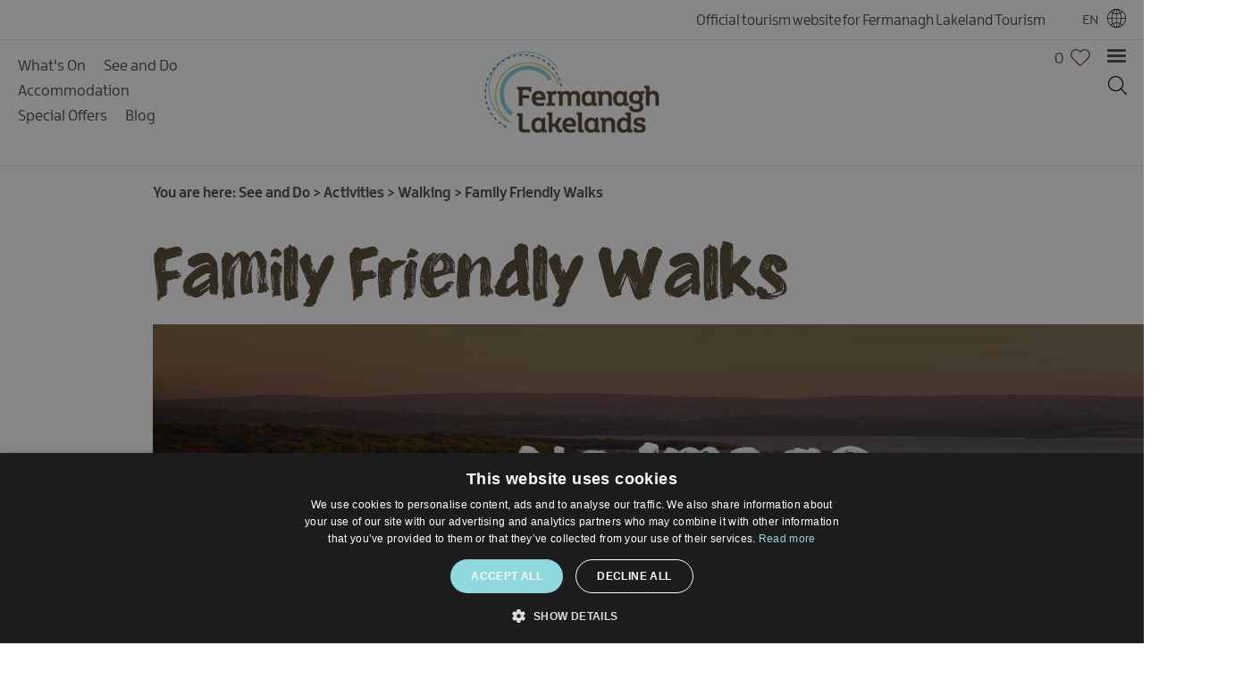

--- FILE ---
content_type: text/html; charset=utf-8
request_url: https://www.fermanaghlakelands.com/things-to-see-and-do/activities/walking/family-friendly-walks
body_size: 31710
content:
<!DOCTYPE html PUBLIC "-//W3C//DTD XHTML 1.0 Strict//EN" "http://www.w3.org/TR/xhtml1/DTD/xhtml1-strict.dtd">
<html xmlns="http://www.w3.org/1999/xhtml" xmlns:fb="http://www.facebook.com/2008/fbml" xmlns:og="http://ogp.me/ns#" xml:lang="en-GB" lang="en-GB">
<head>
    <title>Family Friendly Walks - Fermanagh Lakelands</title>
    <meta property="og:type" content="article" />
    <meta property="og:url" content="https://www.fermanaghlakelands.com/things-to-see-and-do/activities/walking/family-friendly-walks" />
    <meta property="og:site_name" content="Fermanagh Lakelands" />
    <meta property="og:image" content="https://www.fermanaghlakelands.com/imageresizer/?image=%2Fdbimgs%2FCladagh%20Glen%20TN.jpg&amp;action=OpenGraph" />
    <meta property="og:image" content="https://www.fermanaghlakelands.com/imageresizer/?image=%2Fdbimgs%2FopenGraph.png&amp;action=OpenGraph" />
    <meta property="og:image" content="https://www.fermanaghlakelands.com/imageresizer/?image=%2Fdbimgs%2FCladagh%20Glen%20TN.jpg&amp;action=OpenGraph" />
    <meta property="fb:app_id" content="2717183551935093" />
    <meta name="referrer" content="always" />
    <meta http-equiv="content-type" content="text/html; charset=UTF-8" />
    <meta name="viewport" content="width=device-width, initial-scale=1.0" />
    <meta property="og:title" content="Family Friendly Walks" />
    <meta property="og:description" content="Fermanagh Lakelands" />
    <meta name="googlebot" content="NOODP" />
    <meta name="keywords" content="Family Friendly Walks" />
    <link rel="Stylesheet" type="text/css" href="/styles/style_v63881769663.css" media="screen" />
    <link rel="Stylesheet" type="text/css" href="/styles/print_v63881769663.css" media="print" />
    <style>
    div.policyinformation span.error{color:red}
    .ui-datepicker{padding:.2em .2em 0;background:#CCCCCC none repeat scroll 0 0;font-size:85%;color:#000000;z-index:1000000} .ui-datepicker .ui-datepicker-header{position:relative;padding:.2em 0} .ui-datepicker .ui-datepicker-prev,.ui-datepicker .ui-datepicker-next{position:absolute;top:0;width:auto;height:1.8em;line-height:1.8em;color:#000000;cursor:pointer} .ui-datepicker .ui-datepicker-prev{left:2px} .ui-datepicker .ui-datepicker-next{right:2px} .ui-datepicker .ui-datepicker-title{margin:0 2.3em;line-height:1.8em;text-align:center;color:#DC241F;font-weight:bold} .ui-datepicker .ui-datepicker-title select{float:left;margin:1px 0} .ui-datepicker select.ui-datepicker-month-year{width:100%} .ui-datepicker select.ui-datepicker-month,.ui-datepicker select.ui-datepicker-year{width:49%} .ui-datepicker .ui-datepicker-title select.ui-datepicker-year{float:right} .ui-datepicker table{border:1px solid #000000;border-spacing:2px;border-collapse:separate;margin:0 0 .2em;background:#FFFFFF} .ui-datepicker th{padding:.3em .3em;text-align:center;font-weight:bold;border:0;background:#666666;color:#FFFFFF} .ui-datepicker td{border:0;padding:0} .ui-datepicker td a{color:#000000} .ui-datepicker td span,.ui-datepicker td a{display:block;padding:.2em;text-align:center;text-decoration:none} .ui-datepicker .ui-datepicker-buttonpane{background-image:none;margin:.7em 0 0 0;padding:0 .2em;border-left:0;border-right:0;border-bottom:0} .ui-datepicker .ui-datepicker-buttonpane button{float:right;margin:.5em .2em .4em;cursor:pointer;padding:.2em .6em .3em .6em;width:auto;overflow:visible} .ui-datepicker .ui-datepicker-buttonpane button.ui-datepicker-current{float:left} .ui-datepicker-calendar .ui-datepicker-current-day{background:#FF6666} .ui-datepicker-calendar .ui-datepicker-current-day a{color:#FFFFFF} .ui-datepicker-calendar .ui-datepicker-today{background:#666666} .ui-datepicker-calendar .ui-datepicker-today a{color:#FFFFFF} .ui-datepicker-calendar .ui-state-hover{background:#CCCCCC} .ui-datepicker-calendar .ui-state-disabled{color:#BFBFBF} .ui-datepicker.ui-datepicker-multi{width:auto} .ui-datepicker-multi .ui-datepicker-group{float:left} .ui-datepicker-multi .ui-datepicker-group table{width:95%;margin:0 auto .4em} .ui-datepicker-multi-2 .ui-datepicker-group{width:50%} .ui-datepicker-multi-3 .ui-datepicker-group{width:33.3%} .ui-datepicker-multi-4 .ui-datepicker-group{width:25%} .ui-datepicker-multi .ui-datepicker-group-last .ui-datepicker-header{border-left-width:0} .ui-datepicker-multi .ui-datepicker-group-middle .ui-datepicker-header{border-left-width:0} .ui-datepicker-multi .ui-datepicker-buttonpane{clear:left} .ui-datepicker-row-break{clear:both;width:100%} .ui-datepicker-rtl{direction:rtl} .ui-datepicker-rtl .ui-datepicker-prev{right:2px;left:auto} .ui-datepicker-rtl .ui-datepicker-next{left:2px;right:auto} .ui-datepicker-rtl .ui-datepicker-prev:hover{right:1px;left:auto} .ui-datepicker-rtl .ui-datepicker-next:hover{left:1px;right:auto} .ui-datepicker-rtl .ui-datepicker-buttonpane{clear:right} .ui-datepicker-rtl .ui-datepicker-buttonpane button{float:left} .ui-datepicker-rtl .ui-datepicker-buttonpane button.ui-datepicker-current{float:right} .ui-datepicker-rtl .ui-datepicker-group{float:right} .ui-datepicker-rtl .ui-datepicker-group-last .ui-datepicker-header{border-right-width:0;border-left-width:1px} .ui-datepicker-rtl .ui-datepicker-group-middle .ui-datepicker-header{border-right-width:0;border-left-width:1px} .ui-icon{text-indent:0} .ui-datepicker .ui-datepicker-prev span,.ui-datepicker .ui-datepicker-next span{display:block;left:0;margin-left:0;margin-top:0;position:relative;top:0}
    div.ctl_CookieWarning,div.ctl_CookieWarning *{margin:0;padding:0;border:0;font-size:100%;font:inherit;vertical-align:baseline;line-height:1.3em} div.ctl_CookieWarning{margin:0;padding:4px 0;width:100%;background:url("/engine/shared_gfx/CookieBarBackground.jpg") top right repeat-x #595959;color:White;border-bottom:2px solid #c0c0c0} div.ctl_CookieWarning div.CookieWarning{position:relative;width:860px;margin:8px auto;text-align:left} div.ctl_CookieWarning div.CookieMessage{width:750px;font-family:Verdana;font-size:9pt;text-align:center} div.ctl_CookieWarning a.CookieWarningHide{position:absolute;top:6px;right:0} div.CookieWarning div.CookieMessage a{color:#FFAD00} div.CookieWarning div.CookieMessage a:hover{color:#f1f1f1} div.ctl_CookieWarning a.CookieWarningHide img{border:none} div.CookieWarningPopup{padding:1em;color:#141414} div.CookieWarningPopupContent{margin-bottom:10px;height:505px;overflow:scroll;overflow-x:hidden;text-align:left} div.CookieWarningPopup h2.CookieWarningTitle{font-size:120%;font-weight:bold;text-align:center;padding-bottom:1em} div.CookieWarningPopupContent h2,div.CookieWarningPopupContent h3{font-weight:bold} div.CookieWarningPopupContent h2{font-size:120%} div.CookieWarningPopupContent h3{font-size:105%} div.CookieWarningPopupContent h4{font-size:100%} div.CookieWarningPopupContent h2,div.CookieWarningPopupContent h3,div.CookieWarningPopupContent h4,div.CookieWarningPopupContent ul,div.CookieWarningPopupContent p{padding-bottom:1em;font-size:9pt} div.CookieWarningPopupContent li{list-style-position:outside;list-style-type:disc;line-height:1.5em;margin-left:1.5em} div.CookieWarningPopupContent table{margin-bottom:1em} div.CookieWarningPopupContent th{font-weight:bold} div.CookieWarningPopupContent th,div.CookieWarningPopupContent td{text-align:left;padding:0.2em 0.5em;font-size:9pt} div.CookieWarningPopupContent h3 a,div.CookieWarningPopupContent h3 a:hover{color:#141414;text-decoration:none} div.CookieWarningPopupConfirm input{padding:0.2em 1em;font-size:9pt}
    .lazyLoadImageInProgressMessage{visibility:hidden;position:absolute} @media print{.lazyLoadImageInProgressMessage{visibility:visible;position:fixed;top:0;left:0;width:100%;height:100%;background:rgba(255,255,255,0.9);z-index:1000} .lazyLoadImageInProgressMessage span.notReadyYetMessage{display:block;font-size:24px;margin:50px 0;text-align:center} }
    </style>
    <script type="text/javascript"  src="/SharedJS/jQuery/1.12.4/jquery-1.12.4.min_v63775376442.js,/SharedJS/jQuery/migrate/1.4.1/jquery-migrate-1.4.1.min_v63775376444.js,/SharedJS/swfobject/2.0/swfobject_v63775376440.js,/SharedJS/NewMind/1.1.0/core-min_v63775376440.js,/SharedJS/jquery/plugins/jquery.isOnScreen_v63775376442.js,/SharedJS/jQuery/plugins/jquery.flyTo_v63775376442.js,/SharedJS/jQuery/plugins/jquery.color_v63775376442.js,/SharedJS/jquery/plugins/blockui/jquery.blockui.2.7.0.min_v63775376442.js,/SharedJS/Freewall/1.0.6/freewall-min_v63775376440.js,/SharedJS/jquery/plugins/throttle-debounce/jquery.ba-throttle-debounce.min_v63775376442.js,/SharedJS/jQuery/plugins/validate/1.7.1/jquery.validate.min_v63775376442.js,/SharedJS/jQuery/plugins/autocomplete/jquery.autocomplete.min_v63775376442.js,/SharedJS/jQuery/plugins/calendar/jquery.date_v63775376442.js,/SharedJS/jQuery/plugins/calendar/jquery.bgiframe_v63775376442.js,/SharedJS/jquery/ui/1.12.1/jquery-ui.min_v63775376442.js,/SharedJS/jQuery/UI/1.8.8/ui/i18n/jquery.ui.datepicker-en_v63775376442.js,/SharedJS/jquery/plugins/history/json2_v63775376442.js,/SharedJS/jquery/plugins/history/jquery.history_v63775376442.js,/SharedJS/jquery/plugins/bbq/jquery.ba-bbq.min_v63775376442.js,/SharedJS/hammer/hammer.min_v63775376440.js,/SharedJS/jquery/plugins/animate-enhanced/animate-enhanced.min_v63775376442.js"></script>
    <script type="text/javascript"  src="/JsHandlerMin/engine/javascript/Common_v63898125718.js,/engine/javascript/PersistentAttempt_v63898125718.js,/engine/javascript/BookmarkletsSupport_v63898125718.js,/engine/javascript/GoogleAnalyticsExtensions_v63898125718.js,/engine/javascript/Ajax_v63898125718.js,/engine/javascript/CookieWarning_v63898125718.js,/engine/javascript/Navigation_v63898125718.js,/engine/javascript/SiteSearch_v63898125718.js,/engine/javascript/FeaturedItems_v63898125718.js,/engine/javascript/LazyLoadImages_v63898125718.js,/engine/javascript/LazyLoadImagesExtensions_v63898125718.js,/engine/javascript/ProductSearch_v63898125718.js,/engine/javascript/ProductSearchUrlRewriter_v63898125718.js,/engine/javascript/FoldToASCII_v63898125718.js,/engine/javascript/AvailCalendar_v63898125718.js,/engine/javascript/DatePicker_v63898125718.js,/engine/javascript/history_v63898125718.js,/engine/javascript/DynamicMappingMain_v63898125718.js,/engine/javascript/photosynths_v63898125718.js,/engine/javascript/BookingUI_v63898125718.js,/engine/javascript/ProviderStats_v63898125718.js,/engine/javascript/ProductList_v63898125718.js,/engine/javascript/Media_v63898125718.js,/engine/javascript/Touch_v63898125718.js,/engine/javascript/SwipeGallery_v63898125718.js,/engine/javascript/FeaturedGallery_v63898125718.js"></script>
    <script type="text/javascript">
        window.NewMind=window.NewMind||{};NewMind.env={platform:{type:"enterprise",version:1.4,traceIsEnabled:false,maxUploadSizeInMB:15,sharedJSHost:"/SharedJS",interface:"https://fermanagh.etwp.net/",dms:"https://dms-tni.newmindets.net/",dmsName:"IRELAND-LIVE",disableWCAGCompliance:false},install:{mapping:{enabled:true,googleMapsApiKey:"AIzaSyAMRoJP_ARdcTNYkJU1CqFQa4Pzc4qX6Z8",home:{lat:54.602219,lon:-5.92835,zoom:11},maxprods:800,overrideicons:true,configurations:{}},excursion:{enabled:true}},page:{pagekey:7283,realurl:"/things-to-see-and-do/activities/walking/family-friendly-walks",prodtypes:"",channelId:"FERMANAGHLAKELANDS",itinlibkey:3,gatrackexitlinks:false},search:{},excursion:[],lang:{languagecode:"en-GB"},imgs:{},html:{}};window.NewMind=window.NewMind||{};NewMind.DataCapture=NewMind.DataCapture||{};NewMind.DataCapture.Data={host:"https://datacapture.newmindmedia.com/",serverTimestampUtc:"2026-01-23T06:12:58.1748148Z"};
    </script>
    <meta name="theme-color" content="#b92e86" />

<link rel="preload" type="text/css" href="/styles/fonts.css" media="screen" />

<!-- Google Tag Manager -->
<script>(function(w,d,s,l,i){w[l]=w[l]||[];w[l].push({'gtm.start':
new Date().getTime(),event:'gtm.js'});var f=d.getElementsByTagName(s)[0],
j=d.createElement(s),dl=l!='dataLayer'?'&l='+l:'';j.async=true;j.src=
'https://www.googletagmanager.com/gtm.js?id='+i+dl;f.parentNode.insertBefore(j,f);
})(window,document,'script','dataLayer','GTM-MGMGPXD');</script>
<!-- End Google Tag Manager -->

<script type="text/javascript">
(function(c,l,a,r,i,t,y){
c[a]=c[a]||function(){(c[a].q=c[a].q||[]).push(arguments)};
t=l.createElement(r);t.async=1;t.src="https://www.clarity.ms/tag/"+i;
y=l.getElementsByTagName(r)[0];y.parentNode.insertBefore(t,y);
})(window, document, "clarity", "script", "iufcgvvvt9");
</script>

<meta name="facebook-domain-verification" content="ja6ia1874movk70a0e6kgzi1q3ykdo" />

<!-- Facebook Pixel Code -->
<script>
!function(f,b,e,v,n,t,s)
{if(f.fbq)return;n=f.fbq=function(){n.callMethod?
n.callMethod.apply(n,arguments):n.queue.push(arguments)};
if(!f._fbq)f._fbq=n;n.push=n;n.loaded=!0;n.version='2.0';
n.queue=[];t=b.createElement(e);t.async=!0;
t.src=v;s=b.getElementsByTagName(e)[0];
s.parentNode.insertBefore(t,s)}(window,document,'script',
'https://connect.facebook.net/en_US/fbevents.js');
fbq('init', '1194079824719895');
fbq('track', 'PageView');
</script>
<noscript>
<img height="1" width="1"
src="https://www.facebook.com/tr?id=1194079824719895&ev=PageView
&noscript=1"/>
</noscript>
<!-- End Facebook Pixel Code -->
    <link rel="shortcut icon" href="/favicon.ico" />

</head>
<body class="en-gb">
    <script type="text/javascript"  src="/engine/jsLanguages.asp?langcode=en-GB"></script>
    <!-- Google Tag Manager (noscript) -->
<noscript><iframe src="https://www.googletagmanager.com/ns.html?id=GTM-MGMGPXD"
height="0" width="0" style="display:none;visibility:hidden"></iframe></noscript>
<!-- End Google Tag Manager (noscript) -->

<div class="fullWidthSite"><!--[if lt IE 9]><script type="text/javascript" src="/javascript/ieClass.js"></script><![endif]--><div id="SkipContentWrapper"><div id="SkipContent"><div class="sys_control c88398 ctl_Content skipContentButton"><p><a tabindex="1" href="#mainContent">Skip To Main Content</a></p></div></div></div><div id="navigationSlideDownWrapper"><div id="navigationWrapper"><div class="sys_control c84908 ctl_Navigation navigationFullScreen"><ul class="list">
<li class="home"><a class="navTitle" href="/home" title="Welcome to Fermanagh Lakelands">Home</a></li>
<li class="special offers"><a class="navTitle" href="/special-offers" title="Special Offers">Special Offers</a></li>
<li class="accommodation"><a class="navTitle" href="/accommodation" title="Accommodation">Accommodation</a><ul id="accommodation-sub1-6871" class="sub sub1">
<li class="c84908"><a class="navTitle" href="/accommodation/hotels">Hotels</a></li>
<li class="c84908"><a class="navTitle" href="/accommodation/b-and-b-and-guesthouses">B&amp;Bs, Guest Houses &amp; Guest Accommodation</a></li>
<li class="c84908"><a class="navTitle" href="/accommodation/boat-holidays">Boat Holidays</a></li>
<li class="c84908"><a class="navTitle" href="/accommodation/caravan-and-camping">Caravan &amp; Camping</a></li>
<li class="c84908"><a class="navTitle" href="/accommodation/self-catering">Self Catering</a></li>
<li class="c84908"><a class="navTitle" href="/accommodation/pet-friendly">Pet Friendly</a></li>
<li class="c84908"><a class="navTitle" href="/accommodation/unique-stays">Unique stays</a></li>
</ul>
</li>
<li class="blogList"><a class="navTitle" href="/blog">Blog</a></li>
<li class="whatsOn"><a class="navTitle" href="/whats-on" title="What's On">What's On</a><ul id="whatsOn-sub1-6873" class="sub sub1">
<li class="c84908"><a class="navTitle" href="/whats-on/events-calendar">Calendar of Events</a></li>
<li class="c84908"><a class="navTitle" href="/whats-on/cycling-events">Cycling Events</a></li>
<li class="c84908"><a class="navTitle" href="/whats-on/family-fun-events">Family Fun Events</a></li>
<li class="c84908"><a class="navTitle" href="/whats-on/fishing-events">Fishing Events</a></li>
<li class="c84908"><a class="navTitle" href="/whats-on/golf-events">Golf Events</a></li>
<li class="c84908"><a class="navTitle" href="/whats-on/live-music">Live Music</a></li>
<li class="c84908"><a class="navTitle" href="/whats-on/theatre-shows-and-plays">Theatre Shows &amp; Plays</a></li>
<li class="c84908"><a class="navTitle" href="/whats-on/submit-event">Submit Event</a></li>
</ul>
</li>
<li class="ttd selected"><a class="navTitle" href="/things-to-see-and-do" title="See and Do">See and Do</a><ul id="ttd-sub1-6872" class="sub sub1">
<li class="c84908 selected"><a class="navTitle" href="/things-to-see-and-do/activities">Activities</a><ul id="c84908-sub2-6941" class="sub sub2">
<li class="c84908"><a class="navTitle" href="/things-to-see-and-do/activities/activity-centres">Activity Centres</a></li>
<li class="c84908"><a class="navTitle" href="/things-to-see-and-do/activities/air-activities">Air Activities</a></li>
<li class="c84908"><a class="navTitle" href="/things-to-see-and-do/activities/cycling-mountain-biking">Cycling/Mountain Biking</a></li>
<li class="c84908"><a class="navTitle" href="/things-to-see-and-do/activities/golf">Golf</a></li>
<li class="c84908"><a class="navTitle" href="/things-to-see-and-do/activities/horseriding">Horseriding</a></li>
<li class="c84908"><a class="navTitle" href="/things-to-see-and-do/activities/spa-and-wellbeing">Spa and wellbeing</a></li>
<li class="c84908 selected"><a class="navTitle" href="/things-to-see-and-do/activities/walking">Walking</a></li>
<li class="c84908"><a class="navTitle" href="/things-to-see-and-do/activities/water-activities">Water Activities</a></li>
</ul>
</li>
<li class="c84908"><a class="navTitle" href="/things-to-see-and-do/family-fun" title="Family Fun">Family Fun</a></li>
<li class="c84908"><a class="navTitle" href="/things-to-see-and-do/food-and-drink">Food &amp; Drink</a></li>
<li class="c84908"><a class="navTitle" href="/things-to-see-and-do/shopping">Shopping</a></li>
<li class="c84908"><a class="navTitle" href="/things-to-see-and-do/theatres-and-entertainment">Theatres and Entertainment</a></li>
<li class="c84908"><a class="navTitle" href="/things-to-see-and-do/tours">Tours</a></li>
<li class="c84908"><a class="navTitle" href="/things-to-see-and-do/visitor-attractions">Visitor Attractions</a><ul id="c84908-sub2-6932" class="sub sub2">
<li class="c84908"><a class="navTitle" href="/things-to-see-and-do/visitor-attractions/arts-and-crafts">Arts &amp; Crafts</a></li>
<li class="c84908"><a class="navTitle" href="/things-to-see-and-do/visitor-attractions/historic-sites">Historic sites</a></li>
<li class="c84908"><a class="navTitle" href="/things-to-see-and-do/visitor-attractions/stately-homes">Stately Homes</a></li>
<li class="c84908"><a class="navTitle" href="/things-to-see-and-do/visitor-attractions/visitor-centres-and-museums">Visitor Centres &amp; Museums</a></li>
</ul>
</li>
<li class="c84908"><a class="navTitle" href="/things-to-see-and-do/water-activities">Water Activities</a><ul id="c84908-sub2-6950" class="sub sub2">
<li class="c84908"><a class="navTitle" href="/things-to-see-and-do/water-activities/boat-trips">Boat Trips</a></li>
<li class="c84908"><a class="navTitle" href="/things-to-see-and-do/water-activities/cruising">Cruising</a></li>
<li class="c84908"><a class="navTitle" href="/things-to-see-and-do/water-activities/day-boat-hire">Day Boat Hire</a></li>
<li class="c84908"><a class="navTitle" href="/things-to-see-and-do/water-activities/fishing">Fishing</a></li>
<li class="c84908"><a class="navTitle" href="/things-to-see-and-do/water-activities/watersports">Watersports</a></li>
</ul>
</li>
<li class="c84908"><a class="navTitle" href="/things-to-see-and-do/the-giant-spirit-experience-collection">The Giant Spirit Experience Collection</a></li>
</ul>
</li>
<li class="c84908"><a class="navTitle" href="/food-and-drink">Food &amp; Drink</a><ul id="c84908-sub1-6956" class="sub sub1">
<li class="c84908"><a class="navTitle" href="/food-and-drink/places-to-eat">Places to Eat</a></li>
<li class="c84908"><a class="navTitle" href="/food-and-drink/places-to-drink">Places to Drink</a></li>
<li class="c84908"><a class="navTitle" href="/food-and-drink/cafes">Cafés</a></li>
<li class="c84908"><a class="navTitle" href="/food-and-drink/speciality-food-and-drink">Speciality Food and Drink</a></li>
<li class="c84908"><a class="navTitle" href="/food-and-drink/tours-and-experiences">Tours and Experiences</a></li>
</ul>
</li>
<li class="c84908"><a class="navTitle" href="/autumn">Autumn</a></li>
<li class="c84908"><a class="navTitle" href="/sustainability">Sustainability</a><ul id="c84908-sub1-7137" class="sub sub1">
<li class="c84908"><a class="navTitle" href="/sustainability/ev-charging-points">EV Charging Points</a></li>
<li class="c84908"><a class="navTitle" href="/sustainability/sustainable-adventures">Sustainable Adventures</a></li>
<li class="c84908"><a class="navTitle" href="/sustainability/sustainable-sleeps">Sustainable Sleeps</a></li>
<li class="c84908"><a class="navTitle" href="/sustainability/sustainable-transport">Sustainable Transport</a></li>
</ul>
</li>
<li class="c84908"><a class="navTitle" href="/explore-enniskillen" title="Explore Enniskillen ">Explore Enniskillen</a></li>
<li class="c84908"><a class="navTitle" href="/plan-your-trip" title="Plan Your Trip">Plan Your Trip</a><ul id="c84908-sub1-6964" class="sub sub1">
<li class="c84908"><a class="navTitle" href="/plan-your-trip/suggested-itineraries">Suggested itineraries</a><ul id="c84908-sub2-6970" class="sub sub2">
<li class="c84908"><a class="navTitle" href="/plan-your-trip/suggested-itineraries/cruising-itinerary">Cruising Itinerary</a></li>
<li class="c84908"><a class="navTitle" href="/plan-your-trip/suggested-itineraries/family-friendly-itinerary">Family Friendly Itinerary </a></li>
<li class="c84908"><a class="navTitle" href="/plan-your-trip/suggested-itineraries/discover-sustainable-fermanagh">Discover Sustainable Fermanagh</a></li>
<li class="c84908"><a class="navTitle" href="/plan-your-trip/suggested-itineraries/history-and-heritage-itinerary">History &amp; Heritage - Option 1</a></li>
<li class="c84908"><a class="navTitle" href="/plan-your-trip/suggested-itineraries/history-and-heritage-option-2">History &amp; Heritage - Option 2</a></li>
<li class="c84908"><a class="navTitle" href="/plan-your-trip/suggested-itineraries/natural-landscapes-itinerary-1">Natural Landscapes - Option 1</a></li>
<li class="c84908"><a class="navTitle" href="/plan-your-trip/suggested-itineraries/natural-landscapes-itinerary">Natural Landscapes - Option 2</a></li>
<li class="c84908"><a class="navTitle" href="/plan-your-trip/suggested-itineraries/well-being-itinerary">Well-being Itinerary</a></li>
</ul>
</li>
<li class="c84908"><a class="navTitle" href="/plan-your-trip/maps-and-guides">Maps &amp; Guides</a></li>
<li class="c84908"><a class="navTitle" href="/plan-your-trip/electronic-travel-authorisation">Electronic Travel Authorisation</a></li>
<li class="c84908"><a class="navTitle" href="/plan-your-trip/getting-here">Getting Here</a></li>
<li class="c84908"><a class="navTitle" href="/plan-your-trip/faqs">FAQs</a></li>
<li class="c84908"><a class="navTitle" href="/plan-your-trip/transport">Transport</a></li>
<li class="c84908"><a class="navTitle" href="/plan-your-trip/useful-links" title="Useful Links">Useful Links</a></li>
</ul>
</li>
<li class="c84908"><a class="navTitle" href="/be-inspired" title="Be Inspired">Be Inspired</a><ul id="c84908-sub1-7105" class="sub sub1">
<li class="c84908"><a class="navTitle" href="/be-inspired/family-fun">Family Fun in the Lakelands</a></li>
<li class="c84908"><a class="navTitle" href="/be-inspired/copy-of-pet-friendly">Pet Friendly Accommodation</a></li>
<li class="c84908"><a class="navTitle" href="/be-inspired/copy-of-unique-stays">Unique stays</a></li>
</ul>
</li>
<li class="c84908"><a class="navTitle" href="/weddings">Weddings</a></li>
<li class="c84908"><a class="navTitle" href="/competitions">Competitions</a><ul id="c84908-sub1-7111" class="sub sub1">
<li class="c84908"><a class="navTitle" href="/competitions/competition-terms-and-conditions">Competition Terms &amp; Conditions</a></li>
</ul>
</li>
</ul></div></div></div><div id="SocialMediaLinksOutsideWrapper"><div id="SocialMediaLinksWrapper"></div></div><div id="topWrapper"><div id="top"><div class="sys_control c84557 ctl_Content websiteTagline"><span>Official tourism website for Fermanagh Lakeland Tourism</span></div><div class="sys_control c84487 ctl_Content languageSelector flags"><div class="separator_uk">
    <div class="currentLang">
En
    </div>
<div class="separator_de">
    <div class="currentLang">
    </div>
    <ul class="langSelection">
        <li>
            <span><a title="English" href="https://www.fermanaghlakelands.com/">EN</a></span>
        </li>
    </ul>
</div>
<div class="separator_nl">
    <div class="currentLang">
    </div>
    <ul class="langSelection">
        <li>
            <span><a title="English" href="https://www.fermanaghlakelands.com/">EN</a></span>
        </li>
    </ul>
</div></div></div></div></div><div id="headerWrapper"><div id="header"><div class="sys_control c84837 ctl_Navigation TopLevelNavigation"><ul class="treedesc">
<li class="whatsOn"><a class="navTitle" href="/whats-on" title="What's On">What's On</a><p class="navDesc">What's On</p>
</li>
<li class="ttd selected"><a class="navTitle" href="/things-to-see-and-do" title="See and Do">See and Do</a><p class="navDesc">See and Do</p>
</li>
<li class="accommodation"><a class="navTitle" href="/accommodation" title="Accommodation">Accommodation</a><p class="navDesc">Accommodation</p>
</li>
<li class="special offers"><a class="navTitle" href="/special-offers" title="Special Offers">Special Offers</a><p class="navDesc">Special Offers</p>
</li>
<li class="blogList"><a class="navTitle" href="/blog">Blog</a><p class="navDesc"></p>
</li>
</ul></div><div class="sys_control c88384 ctl_Content mediaLogo"><ul>
    <li class="mediaLogoSite">
        <a href="/">
            <img alt="Fermanagh Lakelands" src="/images/logos/logo.png">
        </a>
    </li>
    <li class="mediaLogoPrint">
        <img alt="Print Logo" src="/images/logos/logo_print.gif">
    </li>
</ul></div><div class="sys_control c84767 ctl_Content ItineraryToggleButton"><span class="itineraryTitle"></span>
<span class="ItineraryToggle"></span></div><div class="sys_control c88385 ctl_ItineraryBasket itinerary itineraryBasket itineraryBasketHeader itineraryBasketDetailed"><h2 id="ir_itinerary_yourplanner" class="ir" title="My Planner"><span></span>My Planner</h2><div class="EmptyMsg"><span>Currently nothing planned yet in your itinerary. Have a browse through the site and begin to add things you're interested in.</span></div><p class="link"><a href="/information/consumer-home" rel="nofollow" class="Itin_List"><img alt="List All My Saved Itineraries" src="/images/itinerary/basket/basket_view_saved.png" /></a></p></div><div class="sys_control c84697 ctl_Content closeButtonWrapperItinerary"><div id="close-icon">
  <span></span>
  <span></span>
  <span></span>
</div></div><div class="sys_control c88383 ctl_Content siteSearchIcon"><span>
<img src="/images/svg/icon_magnifyglass_dark.svg" alt="Site Search Icon">
</span></div><div class="sys_control c88382 ctl_SiteSearchForm siteSearch"><form class="SearchSite" action="/information/site-search-results" method="get" role="search"><div class="form"><div class="row"><span class="label"><label for="search_88382">Site Search</label></span><span class="field"><input type="search" id="search_88382" name="search" value="" placeholder="Search Site"></span><span class="submit"><input type="image" name="submit" src="/images/searchButtons/btn_sitesearch@x2.png" alt="Search"></span></div></div></form></div><div class="sys_control c83943 ctl_Content closeButtonWrapper"><div id="close-icon">
  <span></span>
  <span></span>
  <span></span>
</div></div><div class="sys_control c81488 ctl_Content hamburgerIcon"><div id="nav-icon"><span class="menuText">Menu</span>
<div id="menuIcon">
<span></span>
<span></span>
<span></span></div>
</div></div><div class="sys_control c84022 ctl_Content sideSearch"><img alt="Search" src="/images/svg/icon_magnifyglass.svg"></div><div id="siteSearchOverlay"><div class="siteSearchOverlayClose"></div></div></div></div><div class="wrapperFullWidth wrapperFullWidthMedia"><div class="fullWidthInnerWrapper"><div class="sys_control c88497 ctl_Content MobileVideoButton"><a class="videoPlayButton"></a></div></div></div><div class="wrapper"><div class="innerWrapper"><div class="sys_control c88387 ctl_Navigation navigationBreadcrumb"><span itemscope itemtype="http://schema.org/WebPage"><p class="linkTrail">You are here: <span itemscope itemtype="http://rdf.data-vocabulary.org/Breadcrumb"><a href="https://www.fermanaghlakelands.com/things-to-see-and-do" title="See and Do" itemprop="url"><span itemprop="title">See and Do</span></a></span> &gt; <span itemscope itemtype="http://rdf.data-vocabulary.org/Breadcrumb"><a href="https://www.fermanaghlakelands.com/things-to-see-and-do/activities" itemprop="url"><span itemprop="title">Activities</span></a></span> &gt; <span itemscope itemtype="http://rdf.data-vocabulary.org/Breadcrumb"><a href="https://www.fermanaghlakelands.com/things-to-see-and-do/activities/walking" itemprop="url"><span itemprop="title">Walking</span></a></span> &gt; <span itemscope itemtype="http://rdf.data-vocabulary.org/Breadcrumb"><meta itemprop="url" content="https://www.fermanaghlakelands.com/things-to-see-and-do/activities/walking/family-friendly-walks"><span itemprop="title">Family Friendly Walks</span></span></p> </span></div></div></div><div class="wrapper"><div class="innerWrapper"><div id="mainContent" class="sys_control c88392 ctl_PageTitle pageTitle"><h1>Family Friendly Walks</h1></div><div class="sys_control c89282 ctl_BannerAd banners dmsLeaderboard"><a class="BannerAdLoadingPlaceHolder" style="display:none" href="#" onclick="return false"><img width="1220"  height="380" src="/images/noimage.jpg" alt="Loading.." title="Loading.." style="border: 0;" /></a><script type="text/javascript">$(".BannerAdLoadingPlaceHolder").css({display:""});$.get("?PartialRenderControlList=89282&PartialRenderType=html&gofordonuts=1&silent=1", function(data) { $(".c89282").replaceWith(data); });</script></div></div></div><div id="productSearchOverlay"><div class="productSearchWrapper"><div class="productSearchOverlayClose"></div><div class="wrapperFullWidth searchWrapperTabs searchWrapperTabsPro"><div class="fullWidthInnerWrapper"><div class="sys_control c88400 ctl_Content cftSearchTabs cftSearchTabsPro"><div class="searchTitle">Plan your trip</div>
<ul>
    <li class="acco">
        <div>
            <span class="img"><svg version="1.1" id="Layer_1" xmlns="http://www.w3.org/2000/svg" xmlns:xlink="http://www.w3.org/1999/xlink" x="0px" y="0px" viewbox="0 0 74.7 68" style="enable-background:new 0 0 74.7 68;" xml:space="preserve">
<path d="M71.2,57.6H3.5V43.8c0-1.4,1.1-2.5,2.5-2.5h0h0h62.7c1.4,0,2.5,1.1,2.5,2.5L71.2,57.6z M67,64.5h-3.5v-3.5H67V64.5z
	 M11.2,64.5H7.8v-3.5h3.5V64.5z M12.1,7.1c0-2,1.6-3.6,3.6-3.6h43.5c2,0,3.6,1.6,3.6,3.6v16.7H60c0.1-0.4,0.1-0.8,0.1-1.3
	c0-3.9-3.2-7-7-7h-7.3c-3.9,0-7,3.2-7,7c0,0.4,0,0.8,0.1,1.3h-3c0.1-0.4,0.1-0.8,0.1-1.3c0-3.9-3.2-7-7-7h-7.3c-3.9,0-7,3.2-7,7
	c0,0.4,0,0.8,0.1,1.3h-2.6L12.1,7.1z M41.2,22.5c0-2.5,2-4.5,4.5-4.5h7.3c2.5,0,4.5,2,4.5,4.5c0,2.5-2,4.5-4.5,4.5l-7.3,0
	C43.3,27.1,41.2,25,41.2,22.5z M17.1,22.5c0-2.5,2-4.5,4.5-4.5h7.3c2.5,0,4.5,2,4.5,4.5c0,2.5-2,4.5-4.5,4.5l-7.3,0
	C19.1,27.1,17.1,25,17.1,22.5z M11.6,27.3h4.8c1.3,1.4,3.1,2.3,5.2,2.3h7.3c2,0,3.9-0.9,5.2-2.3h6.5c1.3,1.4,3.1,2.3,5.2,2.3h7.3
	c2,0,3.9-0.9,5.2-2.3h4.9l3.2,10.5h-58L11.6,27.3z M70.1,37.9l-3.9-12.6V7.1C66.2,3.2,63,0,59.1,0H15.6c-3.9,0-7.1,3.2-7.1,7.1v18.2
	L4.7,37.9C2,38.5,0,40.9,0,43.8v15.6c0,1,0.8,1.7,1.7,1.7h2.5v5.2C4.3,67.3,5,68,6,68h7c1,0,1.7-0.8,1.7-1.7v-5.2H60v5.2
	c0,1,0.8,1.7,1.7,1.7h7c1,0,1.7-0.8,1.7-1.7v-5.2H73c1,0,1.7-0.8,1.7-1.7l0-15.6C74.7,40.9,72.7,38.6,70.1,37.9L70.1,37.9z"></path>
</svg></span>
            <span class="title">Stay</span>
        </div>
    </li>
        <li class="event">
        <div>
            <span class="img"><svg version="1.1" id="Layer_1" xmlns="http://www.w3.org/2000/svg" xmlns:xlink="http://www.w3.org/1999/xlink" x="0px" y="0px" viewbox="0 0 66.7 69.3" style="enable-background:new 0 0 66.7 69.3;" xml:space="preserve">
<path d="M60.1,61.6H5.9v-2h54.2V61.6z M5.9,66.5v-2h54.2v2H5.9z M2.5,56.8C2.9,53.4,4,45.1,4.9,35c0.9-10.1,1-17.8,1-20.8h54.2
	c0,2.8,0.1,9.7,1,20.7c0.9,10.9,1.9,18.6,2.4,21.8H2.5z M2.3,11.4V5.2h10v3.1h10V5.2h21.4v3.1h10V5.2h10v6.2H2.3z M15.1,2h4.3v3.4
	h-4.3V2z M46.5,2h4.3v3.4h-4.3V2z M66.7,59.6L66.5,58c0-0.1-1.4-8.8-2.6-23.3c-0.9-10.8-1-17.7-1-20.5h3.6V2.3H53.7v-3.2h-10v3.2
	H22.3v-3.2h-10v3.2H-0.6v11.9H3c0,3-0.1,10.4-1,20.5C0.9,47.9-0.6,57.9-0.6,58l-0.2,1.6H3v9.7h59.9v-9.7H66.7z"></path>
<path d="M17.3,22.1v3.6H13v-3.6H17.3z M52.9,25.7h-4.3v-3.6h4.3V25.7z M48.7,46.6v-3.8h4.3v3.8H48.7z M17.3,35.6v4.3H13v-4.3H17.3z
	 M17.3,32.8H13v-4.3h4.3V32.8z M24.4,28.5v4.3h-4.3v-4.3H24.4z M24.4,25.7h-4.3v-3.6h4.3V25.7z M31.5,25.7h-4.3v-3.6h4.3V25.7z
	 M38.7,25.7h-4.3v-3.6h4.3V25.7z M41.5,25.7v-3.6h4.3v3.6H41.5z M45.8,32.8h-4.3v-4.3h4.3V32.8z M48.7,32.8v-4.3h4.3v4.3H48.7z
	 M48.7,35.6h4.3v4.3h-4.3V35.6z M41.5,39.9v-4.3h4.3v4.3H41.5z M41.5,42.8h4.3v3.8h-4.3V42.8z M34.4,42.8h4.3v3.8h-4.3V42.8z
	 M27.3,42.8h4.3v3.8h-4.3V42.8z M24.4,42.8v3.8h-4.3v-3.8H24.4z M24.4,39.9h-4.3v-4.3h4.3V39.9z M31.5,35.6v4.3h-4.3v-4.3H31.5z
	 M31.5,32.8h-4.3v-4.3h4.3V32.8z M38.7,35.6v4.3h-4.3v-4.3H38.7z M34.4,32.8v-4.3h4.3v4.3H34.4z M13,42.8h4.3v3.8H13V42.8z
	 M10.1,49.4h45.7V19.2H10.1V49.4z"></path>
</svg></span>
            <span class="title">What's On</span>
        </div>
    </li>
    <li class="ttd">
        <div>
            <span class="img"><svg version="1.1" id="Layer_1" xmlns="http://www.w3.org/2000/svg" xmlns:xlink="http://www.w3.org/1999/xlink" x="0px" y="0px" viewbox="0 0 77.3 75.3" style="enable-background:new 0 0 77.3 75.3;" xml:space="preserve">
<path d="M38.7,75.6c-0.6,0-1.1-0.2-1.4-0.6c-0.3-0.4-8.5-10.4-12.1-24.5c-0.2-0.9,0.4-1.8,1.3-2c0.9-0.2,1.9,0.3,2.1,1.2
	c2.5,10,7.6,17.9,10.1,21.4c3.4-4.8,11.6-18,11.6-33.2c0-3.2-0.4-6.5-1.1-9.9C49,27,49.6,26.1,50.6,26c1-0.2,1.9,0.4,2.1,1.3
	c0.8,3.6,1.1,7.1,1.1,10.5c0,20.3-13.2,36.5-13.8,37.1C39.8,75.3,39.2,75.6,38.7,75.6L38.7,75.6z"></path>
<path d="M26.9,51.6c-0.8,0-1.5-0.5-1.7-1.2c-0.6-2.3-1.1-5.7-1.1-5.8c-0.3-2.3-0.5-4.6-0.5-6.8c0-20.3,13.2-36.5,13.8-37.1
	C37.6,0.2,38.1,0,38.7,0c0.6,0,1.1,0.2,1.4,0.6C40.4,1,47.4,9.5,51.3,22c0,0.1,1,3.2,1.4,5.3c0.2,0.9-0.5,1.8-1.4,1.9
	c-1,0.2-1.9-0.4-2.1-1.3c-0.4-1.9-1.3-4.9-1.3-5c-2.7-8.5-7-15.3-9.2-18.4c-3.4,4.8-11.6,17.9-11.6,33.2c0,2.1,0.2,4.3,0.5,6.4
	c0,0,0.5,3.3,1.1,5.4c0.2,0.9-0.3,1.8-1.3,2C27.2,51.6,27,51.6,26.9,51.6L26.9,51.6z"></path>
<path d="M33.2,45.3c-0.2,0-0.5-0.1-0.6-0.2c-1.7-1.5-2.4-5.2-2.4-5.6C30,38.9,30,38.4,30,37.8c0-5.7,3.9-10.3,8.7-10.3
	c1.3,0,2.6,0.3,3.7,1c0.6,0.2,2.8,1.2,3.8,4.2c0.1,0.4-0.1,0.9-0.6,1c-0.5,0.1-1-0.1-1.1-0.6c-0.8-2.5-2.7-3.1-2.8-3.1
	c-0.1,0-0.1,0-0.2-0.1c-0.9-0.5-1.9-0.8-2.9-0.8c-3.8,0-6.9,3.9-6.9,8.6c0,0.5,0,1,0.1,1.5c0.2,0.9,0.9,3.6,1.9,4.6
	c0.3,0.3,0.3,0.8,0,1.2C33.6,45.2,33.4,45.3,33.2,45.3L33.2,45.3z"></path>
<path d="M38.7,48c-2.4,0-4.6-1.1-6.2-3.1c-0.3-0.4-0.2-0.9,0.2-1.2c0.4-0.3,1-0.2,1.2,0.1c1.3,1.6,3,2.4,4.8,2.4
	c3.8,0,6.9-3.9,6.9-8.6c0-1.6-0.4-3.2-1-4.5c-0.2-0.4,0-0.9,0.4-1.1c0.4-0.2,1,0,1.2,0.4c0.8,1.6,1.2,3.4,1.2,5.2
	C47.4,43.4,43.5,48,38.7,48L38.7,48z"></path>
<path d="M9.9,67c-0.5,0-0.9-0.2-1.3-0.5c-0.7-0.6-0.7-1.7,0-2.3l57.7-53.2c0.7-0.6,1.8-0.6,2.5,0c0.7,0.6,0.7,1.7,0,2.3L11.1,66.5
	C10.8,66.8,10.3,67,9.9,67L9.9,67z"></path>
<path d="M58.6,18.9l1.5,1.4l6.2-2l6.9-6.4L71,8.7l-3.3-2L61,13L58.6,18.9z M59.7,23.9c-0.5,0-0.9-0.2-1.3-0.5l-3.1-2.9
	c-0.5-0.5-0.7-1.1-0.4-1.7l2.9-7.3c0.1-0.2,0.2-0.4,0.4-0.6l8-7.4c0.6-0.6,1.5-0.6,2.2-0.2l4.8,2.9c0.2,0.1,0.4,0.3,0.5,0.5l3.3,4.6
	c0.5,0.7,0.4,1.5-0.2,2.1l-8.2,7.6c-0.2,0.2-0.4,0.3-0.7,0.4l-7.6,2.5C60.1,23.9,59.9,23.9,59.7,23.9L59.7,23.9z"></path>
<path d="M6.4,68.8l3.3,2l6.7-6.2l2.4-5.9l-1.5-1.4l-6.2,2l-6.9,6.4L6.4,68.8z M9.9,74.6c-0.3,0-0.7-0.1-1-0.3l-4.8-2.9
	c-0.2-0.1-0.4-0.3-0.5-0.5l-3.3-4.6c-0.5-0.7-0.4-1.5,0.2-2.1l8.2-7.6c0.2-0.2,0.4-0.3,0.7-0.4l7.6-2.5c0.7-0.2,1.4-0.1,1.9,0.4
	l3.1,2.9c0.5,0.5,0.7,1.1,0.4,1.7l-2.9,7.3c-0.1,0.2-0.2,0.4-0.4,0.6l-8,7.4C10.8,74.4,10.3,74.6,9.9,74.6L9.9,74.6z"></path>
</svg></span>
            <span class="title">Things to Do</span>
        </div>
    </li>

    <li class="food">
        <div>
            <span class="img"><svg version="1.1" id="Layer_1" xmlns="http://www.w3.org/2000/svg" xmlns:xlink="http://www.w3.org/1999/xlink" x="0px" y="0px" viewbox="0 0 72.8 73.9" style="enable-background:new 0 0 72.8 73.9;" xml:space="preserve">
<path d="M72,13l-1-1c-0.7-0.7-1.3-0.8-1.8-0.8h0c-1.1,0-1.8,0.7-1.9,0.8L56.3,23.5l-0.8-0.8l11.1-11.5c1.4-1.4,0.8-3.1,0-3.8l-1-1
	c-0.7-0.7-1.3-0.8-1.8-0.8h0c-1.1,0-1.8,0.7-1.9,0.8L50.9,17.9l-0.8-0.8L61.2,5.6c1.4-1.4,0.8-3.1,0-3.8l-1-1
	C59.6,0.1,58.9,0,58.5,0c-1.1,0-1.8,0.7-1.9,0.8L43.1,14.8c-0.9,1-2,2-2.1,2.2c-3.1,3.2-4,8-2.3,12.3c0.3,0.6,1,0.9,1.6,0.7
	c0.6-0.3,0.9-1,0.7-1.6c-1.3-3.3-0.6-7.1,1.8-9.6c0.1-0.1,1.1-1.2,2.1-2.2L58.2,2.6c0,0,0.1-0.1,0.2-0.1c0,0,0.1,0,0.1,0.1l0.9,1
	c0.2,0.2,0.1,0.3,0,0.4L47.5,16.3c-0.5,0.5-0.5,1.3,0,1.7l2.5,2.6c0.5,0.5,1.3,0.5,1.7,0L63.6,8.2c0,0,0.1-0.1,0.2-0.1
	c0,0,0.1,0,0.1,0.1l0.9,1c0.2,0.2,0.1,0.2,0,0.4L52.9,21.9c-0.5,0.5-0.5,1.3,0,1.7l2.5,2.6c0.2,0.2,0.5,0.4,0.9,0.4s0.6-0.1,0.9-0.4
	l11.9-12.4c0,0,0.1-0.1,0.2-0.1c0,0,0.1,0,0.1,0.1l0.9,1c0.2,0.2,0.1,0.2,0,0.4L54.8,31.2c-2.4,2.5-6,3.2-9.2,1.9l-0.8-0.5
	c-0.5-0.3-1.1-0.2-1.4,0.2L6.8,70.7l-2.2-2.3l31.3-32.9c0.5-0.5,0.5-1.2,0-1.7L3.9,0.6c-0.3-0.3-0.6-0.4-1-0.4
	C2.6,0.2,2.2,0.5,2,0.8C2,0.9-4.3,11.4,5.4,21.4l18.4,19.1l1.7-1.7L7.1,19.7C0.7,13.1,2.3,6.4,3.4,3.5l29.9,31.2L2,67.6
	c-0.5,0.5-0.5,1.2,0,1.7l3.9,4c0.2,0.2,0.5,0.4,0.9,0.4c0.3,0,0.6-0.1,0.9-0.4l36.8-38.2l0.1,0c0,0,0.1,0,0.1,0.1
	c4.1,1.8,8.8,0.8,11.9-2.4L72,16.8C73.3,15.4,72.7,13.8,72,13L72,13z"></path>
<path d="M42.3,41.2c-0.5-0.5-1.2-0.5-1.7,0c-0.5,0.5-0.5,1.3,0,1.7l25,25.9l-2,2.1L38.5,45.1c-0.5-0.5-1.2-0.5-1.7,0s-0.5,1.3,0,1.7
	l25.8,26.8c0.2,0.2,0.5,0.4,0.9,0.4c0.3,0,0.6-0.1,0.9-0.4l3.7-3.9c0.5-0.5,0.5-1.3,0-1.7L42.3,41.2z"></path>
</svg></span>
            <span class="title">Food & Drink</span>
        </div>
    </li>
        <li class="shop">
        <div>
            <span class="img"><svg version="1.1" id="Layer_1" xmlns="http://www.w3.org/2000/svg" xmlns:xlink="http://www.w3.org/1999/xlink" x="0px" y="0px" viewbox="0 0 79.2 72" style="enable-background:new 0 0 79.2 72;" xml:space="preserve">
<path class="st0" d="M11,3L3.1,66.8C3,67.3,3.2,67.7,3.5,68c0.3,0.3,0.7,0.6,1.2,0.6h59.7c0.7,0,1.3-0.2,1.9-0.6
	c1.9-1.3,4.2-2.1,6.7-2.2l1.9-0.1c0.3,0,0.7-0.2,0.9-0.4c0.2-0.2,0.3-0.6,0.3-0.9L67.2,3L11,3z M64.5,71.6H4.8
	c-1.3,0-2.6-0.6-3.5-1.6c-0.9-1-1.2-2.3-1.1-3.6L8.4,0h61.3l9.5,64.1c0.1,1.2-0.2,2.3-1,3.2c-0.7,0.9-1.9,1.4-3,1.4l-1.8,0.1
	c-2,0.1-3.8,0.7-5.2,1.6C67.1,71.2,65.8,71.6,64.5,71.6L64.5,71.6z"></path>
<path class="st0" d="M47.4,17.4c-0.8,0-1.6-0.7-1.6-1.6c0-0.8,0.7-1.6,1.6-1.6c0.8,0,1.6,0.7,1.6,1.6C48.9,16.7,48.3,17.4,47.4,17.4
	z M47.4,11.3c-2.6,0-4.6,2.1-4.6,4.6s2.1,4.6,4.6,4.6s4.6-2.1,4.6-4.6S49.9,11.3,47.4,11.3z"></path>
<path class="st0" d="M24.4,17.4c-0.8,0-1.6-0.7-1.6-1.6c0-0.8,0.7-1.6,1.6-1.6c0.9,0,1.6,0.7,1.6,1.6C26,16.7,25.2,17.4,24.4,17.4z
	 M24.4,11.3c-2.6,0-4.6,2.1-4.6,4.6s2.1,4.6,4.6,4.6s4.6-2.1,4.6-4.6S27,11.3,24.4,11.3z"></path>
<path class="st0" d="M47.4,15.9L47.4,15.9c-0.9,0-1.6,0.7-1.6,1.6c0,0.2,0.1,0.4,0.1,0.6v7.8c0,5.5-4.4,10-10,10
	c-5.5,0-10-4.5-10-10l0-8.5c0-0.8-0.7-1.6-1.6-1.6c-0.9,0-1.6,0.7-1.6,1.6v8.4c0,7.2,5.8,13,13,13c7.2,0,13-5.9,13-13l0-8.4
	C48.9,16.6,48.3,15.9,47.4,15.9L47.4,15.9z"></path>
<polygon class="st0" points="67.3,69.8 64.1,69.8 64.5,1.1 67.5,1.1 "></polygon>
</svg></span>
            <span class="title">Shopping</span>
        </div>
    </li>
</ul></div></div></div><div class="wrapperFullWidth searchWrapper searchWrapperPro"><div class="fullWidthInnerWrapper"><div id="openSearch" class="sys_control c88402 ctl_ProductSearch productSearchHorizontalFlex productSearchAccoHor customSearchTabs"><div class="accommodationSearchImg"><span class="ir" title="Accommodation Search"><span></span>Accommodation Search</span>
</div>

<form action="/accommodation/searchresults" method="get" class="searchform refineBySearchForm">
<div class="form">
<input type="hidden" name="refined" value="1" />
</div>
<div class="searchElementsInnerWrapper"><div class="row refine-category "><input type="hidden" name="refine-category" value="on" /><span class="label" id="src_category-88402-label">Type:</span>
<span class="field">
<select name="src_category" class="src_category" id="src_category_88402" aria-labelledby="src_category-88402-label">
<option value="-1">-- Any --</option>
<option value="catg184731531">B&amp;Bs, Guest Houses &amp; Guest Accommodation</option>
<option value="catg184751531">Caravans, Camping &amp; Glamping</option>
<option value="catg201161">Cruising</option>
<option value="catg184721531">Hotels</option>
<option value="catg201511">Motorhomes</option>
<option value="catg184741531">Self-Catering</option>
<option value="catg184761531">Unique Stays</option>
</select>
</span>
</div>
<div class="row refine-polygon "><input type="hidden" name="refine-polygon" value="on" /><span class="label" id="src_polygon-88402-label">Area:</span>
<span class="field">
<select name="src_polygon" class="src_polygon" id="src_polygon_88402" aria-labelledby="src_polygon-88402-label">
<option value="-1">-- Any --</option>
<option value="1531">Ballinamallard</option>
<option value="1601">Belcoo</option>
<option value="1501">Bellanaleck</option>
<option value="1131">Belleek</option>
<option value="1641">Blacklion</option>
<option value="1721">Blaney</option>
<option value="1681">Clogher</option>
<option value="1541">Derrylin</option>
<option value="1141">Enniskillen</option>
<option value="1631">Fivemiletown</option>
<option value="1511">Florencecourt</option>
<option value="1621">Garrison</option>
<option value="1151">Irvinestown</option>
<option value="1591">Kesh</option>
<option value="1551">Killadeas</option>
<option value="1661">Kinawley</option>
<option value="1571">Lisbellaw</option>
<option value="1161">Lisnarick</option>
<option value="1521">Lisnaskea</option>
<option value="1581">Maguiresbridge</option>
<option value="1561">Newtownbutler</option>
<option value="1671">Omagh</option>
<option value="1651">Rosslea</option>
</select>
</span>
</div>
<script type="text/javascript">
if (NewMind.ETWP) {

NewMind.ETWP.LocationSelector[88402] = {
channelID : 'FERMANAGHLAKELANDS',
prodtypes: 'ACCO',
placeLevels: '3,4,5',
estate: 'FLL',
usePlaces: true,
useAddress4: true,
usePolygons: true,
usePlaceCentreProximity: false,
onlyincludeplaceswithcentrepoints: false,
useGeolocation: false
};
$(document).ready(function(){NewMind.ETWP.LocationSelector.Init(88402);});

}

</script>
<div class="row refine-location "><input type="hidden" name="refine-location" value="on" /><span class="label" id="src_area-88402-label">Or type a Location:</span>
<span class="field locSel">
<input type="hidden" name="loc_address" value="" />
<input type="hidden" name="loc_place" value="" />
<input type="hidden" name="loc_polygon" value="" />
<input type="hidden" name="loc_placeprox" value="" />
<select name="src_area" class="src_area" id="src_area_88402" aria-labelledby="src_area-88402-label">
<option value="-1">-- Any --</option>
<option value="13461">Augher</option>
<option value="14551">Ballygawley</option>
<option value="14561">Benburb</option>
<option value="15721">Dromore</option>
<option value="15751">Gortin</option>
<option value="14151">Clogher</option>
<option value="14641">Enniskillen</option>
<option value="14681">Ballinamallard</option>
<option value="14691">Belcoo</option>
<option value="14701">Bellanaleck</option>
<option value="14711">Belleek</option>
<option value="14721">Blaney East</option>
<option value="14731">Brookeborough</option>
<option value="14781">Derrygonnelly</option>
<option value="14791">Derrylin</option>
<option value="14811">Drumcrow East</option>
<option value="14831">Ederney</option>
<option value="14841">Florence Court Demesne</option>
<option value="14851">Garrison</option>
<option value="14871">Irvinestown</option>
<option value="14881">Kesh</option>
<option value="14891">Killadeas</option>
<option value="14901">Killesher</option>
<option value="14931">Kinawley</option>
<option value="14941">Leggs</option>
<option value="14951">Legnabrocky</option>
<option value="14961">Lisbellaw</option>
<option value="14971">Lisnaskea</option>
<option value="14981">Maguiresbridge</option>
<option value="14991">Newtownbutler</option>
<option value="15021">Rosslea</option>
<option value="15061">Fivemiletown</option>
<option value="15711">Omagh</option>
</select>
</span>
<div class="postcodeProximity" style="display:none;">
<span class="label" id="src_pcproximity_dist-88402-label">Within</span>
<input type = "hidden" name="src_pcproximity_bands" value="20|10|5|2|1" />
<select name="src_pcproximity_dist" class="prox_distance" aria-labelledby="src_pcproximity_dist-88402-label">
<option value="20">20</option>
<option value="10">10</option>
<option value="5">5</option>
<option value="2">2</option>
<option value="1">1</option>
</select>
miles
</div>
</div>
<div class="row refine-name "><input type="hidden" name="refine-name" value="on" /><span class="label" id="src_name-88402-label">Keyword:</span>
<span class="field">
<input type="text" id="src_name_88402" name="src_name" aria-labelledby="src_name-88402-label" />
</span>
</div>
</div><div class="row submitContainer"><span class="field">
<input type="submit" name="submit" value="Search" class="submit" />
</span></div>
</form>
<script type="text/javascript">
$(document).ready(NewMind.ETWP.ProductSearch.initBlockUI);
</script><script type="text/javascript">	NewMind.ETWP.ControlData[88402] =	{ SearchOpen: "<div class=\"accommodationSearchImg\"><span class=\"ir\" title=\"Accommodation Search\"><span><\/span>Accommodation Search<\/span>\r\n<\/div>\r\n\r\n<form action=\"\/accommodation\/searchresults\" method=\"get\" class=\"searchform refineBySearchForm\">\r\n<div class=\"form\">\r\n<input type=\"hidden\" name=\"refined\" value=\"1\" \/>\r\n<\/div>\r\n<div class=\"searchElementsInnerWrapper\"><div class=\"row refine-category \"><input type=\"hidden\" name=\"refine-category\" value=\"on\" \/><span class=\"label\" id=\"src_category-88402-label\">Type:<\/span>\r\n<span class=\"field\">\r\n<select name=\"src_category\" class=\"src_category\" id=\"src_category_88402\" aria-labelledby=\"src_category-88402-label\">\r\n<option value=\"-1\">-- Any --<\/option>\r\n<option value=\"catg184731531\">B&amp;Bs, Guest Houses &amp; Guest Accommodation<\/option>\r\n<option value=\"catg184751531\">Caravans, Camping &amp; Glamping<\/option>\r\n<option value=\"catg201161\">Cruising<\/option>\r\n<option value=\"catg184721531\">Hotels<\/option>\r\n<option value=\"catg201511\">Motorhomes<\/option>\r\n<option value=\"catg184741531\">Self-Catering<\/option>\r\n<option value=\"catg184761531\">Unique Stays<\/option>\r\n<\/select>\r\n<\/span>\r\n<\/div>\r\n<div class=\"row refine-polygon \"><input type=\"hidden\" name=\"refine-polygon\" value=\"on\" \/><span class=\"label\" id=\"src_polygon-88402-label\">Area:<\/span>\r\n<span class=\"field\">\r\n<select name=\"src_polygon\" class=\"src_polygon\" id=\"src_polygon_88402\" aria-labelledby=\"src_polygon-88402-label\">\r\n<option value=\"-1\">-- Any --<\/option>\r\n<option value=\"1531\">Ballinamallard<\/option>\r\n<option value=\"1601\">Belcoo<\/option>\r\n<option value=\"1501\">Bellanaleck<\/option>\r\n<option value=\"1131\">Belleek<\/option>\r\n<option value=\"1641\">Blacklion<\/option>\r\n<option value=\"1721\">Blaney<\/option>\r\n<option value=\"1681\">Clogher<\/option>\r\n<option value=\"1541\">Derrylin<\/option>\r\n<option value=\"1141\">Enniskillen<\/option>\r\n<option value=\"1631\">Fivemiletown<\/option>\r\n<option value=\"1511\">Florencecourt<\/option>\r\n<option value=\"1621\">Garrison<\/option>\r\n<option value=\"1151\">Irvinestown<\/option>\r\n<option value=\"1591\">Kesh<\/option>\r\n<option value=\"1551\">Killadeas<\/option>\r\n<option value=\"1661\">Kinawley<\/option>\r\n<option value=\"1571\">Lisbellaw<\/option>\r\n<option value=\"1161\">Lisnarick<\/option>\r\n<option value=\"1521\">Lisnaskea<\/option>\r\n<option value=\"1581\">Maguiresbridge<\/option>\r\n<option value=\"1561\">Newtownbutler<\/option>\r\n<option value=\"1671\">Omagh<\/option>\r\n<option value=\"1651\">Rosslea<\/option>\r\n<\/select>\r\n<\/span>\r\n<\/div>\r\n<script>\r\nif (NewMind.ETWP) {\r\n\r\nNewMind.ETWP.LocationSelector[88402] = {\r\nchannelID : 'FERMANAGHLAKELANDS',\r\nprodtypes: 'ACCO',\r\nplaceLevels: '3,4,5',\r\nestate: 'FLL',\r\nusePlaces: true,\r\nuseAddress4: true,\r\nusePolygons: true,\r\nusePlaceCentreProximity: false,\r\nonlyincludeplaceswithcentrepoints: false,\r\nuseGeolocation: false\r\n};\r\n$(document).ready(function(){NewMind.ETWP.LocationSelector.Init(88402);});\r\n\r\n}\r\n\r\n<\/script>\r\n<div class=\"row refine-location \"><input type=\"hidden\" name=\"refine-location\" value=\"on\" \/><span class=\"label\" id=\"src_area-88402-label\">Or type a Location:<\/span>\r\n<span class=\"field locSel\">\r\n<input type=\"hidden\" name=\"loc_address\" value=\"\" \/>\r\n<input type=\"hidden\" name=\"loc_place\" value=\"\" \/>\r\n<input type=\"hidden\" name=\"loc_polygon\" value=\"\" \/>\r\n<input type=\"hidden\" name=\"loc_placeprox\" value=\"\" \/>\r\n<select name=\"src_area\" class=\"src_area\" id=\"src_area_88402\" aria-labelledby=\"src_area-88402-label\">\r\n<option value=\"-1\">-- Any --<\/option>\r\n<option value=\"13461\">Augher<\/option>\r\n<option value=\"14551\">Ballygawley<\/option>\r\n<option value=\"14561\">Benburb<\/option>\r\n<option value=\"15721\">Dromore<\/option>\r\n<option value=\"15751\">Gortin<\/option>\r\n<option value=\"14151\">Clogher<\/option>\r\n<option value=\"14641\">Enniskillen<\/option>\r\n<option value=\"14681\">Ballinamallard<\/option>\r\n<option value=\"14691\">Belcoo<\/option>\r\n<option value=\"14701\">Bellanaleck<\/option>\r\n<option value=\"14711\">Belleek<\/option>\r\n<option value=\"14721\">Blaney East<\/option>\r\n<option value=\"14731\">Brookeborough<\/option>\r\n<option value=\"14781\">Derrygonnelly<\/option>\r\n<option value=\"14791\">Derrylin<\/option>\r\n<option value=\"14811\">Drumcrow East<\/option>\r\n<option value=\"14831\">Ederney<\/option>\r\n<option value=\"14841\">Florence Court Demesne<\/option>\r\n<option value=\"14851\">Garrison<\/option>\r\n<option value=\"14871\">Irvinestown<\/option>\r\n<option value=\"14881\">Kesh<\/option>\r\n<option value=\"14891\">Killadeas<\/option>\r\n<option value=\"14901\">Killesher<\/option>\r\n<option value=\"14931\">Kinawley<\/option>\r\n<option value=\"14941\">Leggs<\/option>\r\n<option value=\"14951\">Legnabrocky<\/option>\r\n<option value=\"14961\">Lisbellaw<\/option>\r\n<option value=\"14971\">Lisnaskea<\/option>\r\n<option value=\"14981\">Maguiresbridge<\/option>\r\n<option value=\"14991\">Newtownbutler<\/option>\r\n<option value=\"15021\">Rosslea<\/option>\r\n<option value=\"15061\">Fivemiletown<\/option>\r\n<option value=\"15711\">Omagh<\/option>\r\n<\/select>\r\n<\/span>\r\n<div class=\"postcodeProximity\" style=\"display:none;\">\r\n<span class=\"label\" id=\"src_pcproximity_dist-88402-label\">Within<\/span>\r\n<input type = \"hidden\" name=\"src_pcproximity_bands\" value=\"20|10|5|2|1\" \/>\r\n<select name=\"src_pcproximity_dist\" class=\"prox_distance\" aria-labelledby=\"src_pcproximity_dist-88402-label\">\r\n<option value=\"20\">20<\/option>\r\n<option value=\"10\">10<\/option>\r\n<option value=\"5\">5<\/option>\r\n<option value=\"2\">2<\/option>\r\n<option value=\"1\">1<\/option>\r\n<\/select>\r\nmiles\r\n<\/div>\r\n<\/div>\r\n<div class=\"row refine-name \"><input type=\"hidden\" name=\"refine-name\" value=\"on\" \/><span class=\"label\" id=\"src_name-88402-label\">Keyword:<\/span>\r\n<span class=\"field\">\r\n<input type=\"text\" id=\"src_name_88402\" name=\"src_name\" aria-labelledby=\"src_name-88402-label\" \/>\r\n<\/span>\r\n<\/div>\r\n<\/div><div class=\"row submitContainer\"><span class=\"field\">\r\n<input type=\"submit\" name=\"submit\" value=\"Search\" class=\"submit\" \/>\r\n<\/span><\/div>\r\n<\/form>\r\n", SearchClosed: "<a href=\"#\" rel=\"nofollow\" class=\"prodMltSrchLnk\"><div class=\"accommodationSearchImg\"><span class=\"ir\" title=\"Accommodation Search\"><span><\/span>Accommodation Search<\/span>\r\n<\/div>\r\n<\/a>", "Collapsible": false	}; </script></div><div class="sys_control c88403 ctl_ProductSearch productSearchHorizontalFlex productSearchTtdHor customSearchTabs"><div class="accommodationSearchImg"><span class="ir" title="Things to Do Search"><span></span>Things to Do Search</span>
</div>

<form action="/things-to-see-and-do/searchresults" method="get" class="searchform refineBySearchForm">
<div class="form">
<input type="hidden" name="refined" value="1" />
</div>
<div class="row refine-category "><input type="hidden" name="refine-category" value="on" /><span class="label" id="src_category-88403-label">Type:</span>
<span class="field">
<select name="src_category" class="src_category" id="src_category_88403" aria-labelledby="src_category-88403-label">
<option value="-1">-- Any --</option>
<option value="catg184711531">Adventure &amp; Water Sports</option>
<option value="catg185361531">Art &amp; Crafts</option>
<option value="catg184891531">Castles &amp; Historic Sites</option>
<option value="catg201161">Cruising</option>
<option value="catg184781531">Cycling</option>
<option value="catg201301">Entertainment</option>
<option value="catg185671531">Family Friendly</option>
<option value="catg184791531">Fishing</option>
<option value="catg185261531">Food &amp; Drink Experiences</option>
<option value="catg184901531">Forests &amp; Parks</option>
<option value="catg185341531">Garden Centres</option>
<option value="catg184811531">Golf</option>
<option value="catg184921531">Houses &amp; Gardens</option>
<option value="catg184931531">Museums &amp; Visitor Centres</option>
<option value="catg185331531">Shopping</option>
<option value="catg184841531">Spa &amp; Wellbeing</option>
<option value="catg184961531">Theatre &amp; Cinema</option>
<option value="catg184871531">Tours</option>
<option value="catg184851531">Trace your Ancestry</option>
<option value="catg184861531">Walking</option>
</select>
</span>
</div>
<div class="row refine-polygon "><input type="hidden" name="refine-polygon" value="on" /><span class="label" id="src_polygon-88403-label">Area:</span>
<span class="field">
<select name="src_polygon" class="src_polygon" id="src_polygon_88403" aria-labelledby="src_polygon-88403-label">
<option value="-1">-- Any --</option>
<option value="1531">Ballinamallard</option>
<option value="1601">Belcoo</option>
<option value="1501">Bellanaleck</option>
<option value="1131">Belleek</option>
<option value="1641">Blacklion</option>
<option value="1721">Blaney</option>
<option value="1681">Clogher</option>
<option value="1541">Derrylin</option>
<option value="1141">Enniskillen</option>
<option value="1631">Fivemiletown</option>
<option value="1511">Florencecourt</option>
<option value="1621">Garrison</option>
<option value="1151">Irvinestown</option>
<option value="1591">Kesh</option>
<option value="1551">Killadeas</option>
<option value="1661">Kinawley</option>
<option value="1571">Lisbellaw</option>
<option value="1161">Lisnarick</option>
<option value="1521">Lisnaskea</option>
<option value="1581">Maguiresbridge</option>
<option value="1561">Newtownbutler</option>
<option value="1671">Omagh</option>
<option value="1651">Rosslea</option>
</select>
</span>
</div>
<script type="text/javascript">
if (NewMind.ETWP) {

NewMind.ETWP.LocationSelector[88403] = {
channelID : 'FERMANAGHLAKELANDS',
prodtypes: 'ACTI,ATTR,ENTE,RETA',
placeLevels: '3,4,5',
estate: 'FLL',
usePlaces: true,
useAddress4: true,
usePolygons: true,
usePlaceCentreProximity: false,
onlyincludeplaceswithcentrepoints: false,
useGeolocation: false
};
$(document).ready(function(){NewMind.ETWP.LocationSelector.Init(88403);});

}

</script>
<div class="row refine-location "><input type="hidden" name="refine-location" value="on" /><span class="label" id="src_area-88403-label">Or type a Location:</span>
<span class="field locSel">
<input type="hidden" name="loc_address" value="" />
<input type="hidden" name="loc_place" value="" />
<input type="hidden" name="loc_polygon" value="" />
<input type="hidden" name="loc_placeprox" value="" />
<select name="src_area" class="src_area" id="src_area_88403" aria-labelledby="src_area-88403-label">
<option value="-1">-- Any --</option>
<option value="13461">Augher</option>
<option value="14551">Ballygawley</option>
<option value="14561">Benburb</option>
<option value="15721">Dromore</option>
<option value="15751">Gortin</option>
<option value="14151">Clogher</option>
<option value="14641">Enniskillen</option>
<option value="14681">Ballinamallard</option>
<option value="14691">Belcoo</option>
<option value="14701">Bellanaleck</option>
<option value="14711">Belleek</option>
<option value="14721">Blaney East</option>
<option value="14731">Brookeborough</option>
<option value="14781">Derrygonnelly</option>
<option value="14791">Derrylin</option>
<option value="14811">Drumcrow East</option>
<option value="14831">Ederney</option>
<option value="14841">Florence Court Demesne</option>
<option value="14851">Garrison</option>
<option value="14871">Irvinestown</option>
<option value="14881">Kesh</option>
<option value="14891">Killadeas</option>
<option value="14901">Killesher</option>
<option value="14931">Kinawley</option>
<option value="14941">Leggs</option>
<option value="14951">Legnabrocky</option>
<option value="14961">Lisbellaw</option>
<option value="14971">Lisnaskea</option>
<option value="14981">Maguiresbridge</option>
<option value="14991">Newtownbutler</option>
<option value="15021">Rosslea</option>
<option value="15061">Fivemiletown</option>
<option value="15711">Omagh</option>
</select>
</span>
<div class="postcodeProximity" style="display:none;">
<span class="label" id="src_pcproximity_dist-88403-label">Within</span>
<input type = "hidden" name="src_pcproximity_bands" value="20|10|5|2|1" />
<select name="src_pcproximity_dist" class="prox_distance" aria-labelledby="src_pcproximity_dist-88403-label">
<option value="20">20</option>
<option value="10">10</option>
<option value="5">5</option>
<option value="2">2</option>
<option value="1">1</option>
</select>
miles
</div>
</div>
<div class="row refine-name "><input type="hidden" name="refine-name" value="on" /><span class="label" id="src_name-88403-label">Keyword:</span>
<span class="field">
<input type="text" id="src_name_88403" name="src_name" aria-labelledby="src_name-88403-label" />
</span>
</div>
<div class="row submitContainer"><span class="field">
<input type="submit" name="submit" value="Search" class="submit" />
</span></div>
</form>
<script type="text/javascript">
$(document).ready(NewMind.ETWP.ProductSearch.initBlockUI);
</script><script type="text/javascript">	NewMind.ETWP.ControlData[88403] =	{ SearchOpen: "<div class=\"accommodationSearchImg\"><span class=\"ir\" title=\"Things to Do Search\"><span><\/span>Things to Do Search<\/span>\r\n<\/div>\r\n\r\n<form action=\"\/things-to-see-and-do\/searchresults\" method=\"get\" class=\"searchform refineBySearchForm\">\r\n<div class=\"form\">\r\n<input type=\"hidden\" name=\"refined\" value=\"1\" \/>\r\n<\/div>\r\n<div class=\"row refine-category \"><input type=\"hidden\" name=\"refine-category\" value=\"on\" \/><span class=\"label\" id=\"src_category-88403-label\">Type:<\/span>\r\n<span class=\"field\">\r\n<select name=\"src_category\" class=\"src_category\" id=\"src_category_88403\" aria-labelledby=\"src_category-88403-label\">\r\n<option value=\"-1\">-- Any --<\/option>\r\n<option value=\"catg184711531\">Adventure &amp; Water Sports<\/option>\r\n<option value=\"catg185361531\">Art &amp; Crafts<\/option>\r\n<option value=\"catg184891531\">Castles &amp; Historic Sites<\/option>\r\n<option value=\"catg201161\">Cruising<\/option>\r\n<option value=\"catg184781531\">Cycling<\/option>\r\n<option value=\"catg201301\">Entertainment<\/option>\r\n<option value=\"catg185671531\">Family Friendly<\/option>\r\n<option value=\"catg184791531\">Fishing<\/option>\r\n<option value=\"catg185261531\">Food &amp; Drink Experiences<\/option>\r\n<option value=\"catg184901531\">Forests &amp; Parks<\/option>\r\n<option value=\"catg185341531\">Garden Centres<\/option>\r\n<option value=\"catg184811531\">Golf<\/option>\r\n<option value=\"catg184921531\">Houses &amp; Gardens<\/option>\r\n<option value=\"catg184931531\">Museums &amp; Visitor Centres<\/option>\r\n<option value=\"catg185331531\">Shopping<\/option>\r\n<option value=\"catg184841531\">Spa &amp; Wellbeing<\/option>\r\n<option value=\"catg184961531\">Theatre &amp; Cinema<\/option>\r\n<option value=\"catg184871531\">Tours<\/option>\r\n<option value=\"catg184851531\">Trace your Ancestry<\/option>\r\n<option value=\"catg184861531\">Walking<\/option>\r\n<\/select>\r\n<\/span>\r\n<\/div>\r\n<div class=\"row refine-polygon \"><input type=\"hidden\" name=\"refine-polygon\" value=\"on\" \/><span class=\"label\" id=\"src_polygon-88403-label\">Area:<\/span>\r\n<span class=\"field\">\r\n<select name=\"src_polygon\" class=\"src_polygon\" id=\"src_polygon_88403\" aria-labelledby=\"src_polygon-88403-label\">\r\n<option value=\"-1\">-- Any --<\/option>\r\n<option value=\"1531\">Ballinamallard<\/option>\r\n<option value=\"1601\">Belcoo<\/option>\r\n<option value=\"1501\">Bellanaleck<\/option>\r\n<option value=\"1131\">Belleek<\/option>\r\n<option value=\"1641\">Blacklion<\/option>\r\n<option value=\"1721\">Blaney<\/option>\r\n<option value=\"1681\">Clogher<\/option>\r\n<option value=\"1541\">Derrylin<\/option>\r\n<option value=\"1141\">Enniskillen<\/option>\r\n<option value=\"1631\">Fivemiletown<\/option>\r\n<option value=\"1511\">Florencecourt<\/option>\r\n<option value=\"1621\">Garrison<\/option>\r\n<option value=\"1151\">Irvinestown<\/option>\r\n<option value=\"1591\">Kesh<\/option>\r\n<option value=\"1551\">Killadeas<\/option>\r\n<option value=\"1661\">Kinawley<\/option>\r\n<option value=\"1571\">Lisbellaw<\/option>\r\n<option value=\"1161\">Lisnarick<\/option>\r\n<option value=\"1521\">Lisnaskea<\/option>\r\n<option value=\"1581\">Maguiresbridge<\/option>\r\n<option value=\"1561\">Newtownbutler<\/option>\r\n<option value=\"1671\">Omagh<\/option>\r\n<option value=\"1651\">Rosslea<\/option>\r\n<\/select>\r\n<\/span>\r\n<\/div>\r\n<script>\r\nif (NewMind.ETWP) {\r\n\r\nNewMind.ETWP.LocationSelector[88403] = {\r\nchannelID : 'FERMANAGHLAKELANDS',\r\nprodtypes: 'ACTI,ATTR,ENTE,RETA',\r\nplaceLevels: '3,4,5',\r\nestate: 'FLL',\r\nusePlaces: true,\r\nuseAddress4: true,\r\nusePolygons: true,\r\nusePlaceCentreProximity: false,\r\nonlyincludeplaceswithcentrepoints: false,\r\nuseGeolocation: false\r\n};\r\n$(document).ready(function(){NewMind.ETWP.LocationSelector.Init(88403);});\r\n\r\n}\r\n\r\n<\/script>\r\n<div class=\"row refine-location \"><input type=\"hidden\" name=\"refine-location\" value=\"on\" \/><span class=\"label\" id=\"src_area-88403-label\">Or type a Location:<\/span>\r\n<span class=\"field locSel\">\r\n<input type=\"hidden\" name=\"loc_address\" value=\"\" \/>\r\n<input type=\"hidden\" name=\"loc_place\" value=\"\" \/>\r\n<input type=\"hidden\" name=\"loc_polygon\" value=\"\" \/>\r\n<input type=\"hidden\" name=\"loc_placeprox\" value=\"\" \/>\r\n<select name=\"src_area\" class=\"src_area\" id=\"src_area_88403\" aria-labelledby=\"src_area-88403-label\">\r\n<option value=\"-1\">-- Any --<\/option>\r\n<option value=\"13461\">Augher<\/option>\r\n<option value=\"14551\">Ballygawley<\/option>\r\n<option value=\"14561\">Benburb<\/option>\r\n<option value=\"15721\">Dromore<\/option>\r\n<option value=\"15751\">Gortin<\/option>\r\n<option value=\"14151\">Clogher<\/option>\r\n<option value=\"14641\">Enniskillen<\/option>\r\n<option value=\"14681\">Ballinamallard<\/option>\r\n<option value=\"14691\">Belcoo<\/option>\r\n<option value=\"14701\">Bellanaleck<\/option>\r\n<option value=\"14711\">Belleek<\/option>\r\n<option value=\"14721\">Blaney East<\/option>\r\n<option value=\"14731\">Brookeborough<\/option>\r\n<option value=\"14781\">Derrygonnelly<\/option>\r\n<option value=\"14791\">Derrylin<\/option>\r\n<option value=\"14811\">Drumcrow East<\/option>\r\n<option value=\"14831\">Ederney<\/option>\r\n<option value=\"14841\">Florence Court Demesne<\/option>\r\n<option value=\"14851\">Garrison<\/option>\r\n<option value=\"14871\">Irvinestown<\/option>\r\n<option value=\"14881\">Kesh<\/option>\r\n<option value=\"14891\">Killadeas<\/option>\r\n<option value=\"14901\">Killesher<\/option>\r\n<option value=\"14931\">Kinawley<\/option>\r\n<option value=\"14941\">Leggs<\/option>\r\n<option value=\"14951\">Legnabrocky<\/option>\r\n<option value=\"14961\">Lisbellaw<\/option>\r\n<option value=\"14971\">Lisnaskea<\/option>\r\n<option value=\"14981\">Maguiresbridge<\/option>\r\n<option value=\"14991\">Newtownbutler<\/option>\r\n<option value=\"15021\">Rosslea<\/option>\r\n<option value=\"15061\">Fivemiletown<\/option>\r\n<option value=\"15711\">Omagh<\/option>\r\n<\/select>\r\n<\/span>\r\n<div class=\"postcodeProximity\" style=\"display:none;\">\r\n<span class=\"label\" id=\"src_pcproximity_dist-88403-label\">Within<\/span>\r\n<input type = \"hidden\" name=\"src_pcproximity_bands\" value=\"20|10|5|2|1\" \/>\r\n<select name=\"src_pcproximity_dist\" class=\"prox_distance\" aria-labelledby=\"src_pcproximity_dist-88403-label\">\r\n<option value=\"20\">20<\/option>\r\n<option value=\"10\">10<\/option>\r\n<option value=\"5\">5<\/option>\r\n<option value=\"2\">2<\/option>\r\n<option value=\"1\">1<\/option>\r\n<\/select>\r\nmiles\r\n<\/div>\r\n<\/div>\r\n<div class=\"row refine-name \"><input type=\"hidden\" name=\"refine-name\" value=\"on\" \/><span class=\"label\" id=\"src_name-88403-label\">Keyword:<\/span>\r\n<span class=\"field\">\r\n<input type=\"text\" id=\"src_name_88403\" name=\"src_name\" aria-labelledby=\"src_name-88403-label\" \/>\r\n<\/span>\r\n<\/div>\r\n<div class=\"row submitContainer\"><span class=\"field\">\r\n<input type=\"submit\" name=\"submit\" value=\"Search\" class=\"submit\" \/>\r\n<\/span><\/div>\r\n<\/form>\r\n", SearchClosed: "<a href=\"#\" rel=\"nofollow\" class=\"prodMltSrchLnk\"><div class=\"accommodationSearchImg\"><span class=\"ir\" title=\"Things to Do Search\"><span><\/span>Things to Do Search<\/span>\r\n<\/div>\r\n<\/a>", "Collapsible": false	}; </script></div><div class="sys_control c88404 ctl_ProductSearch productSearchHorizontalFlex productSearchEvenHor customSearchTabs"><div class="accommodationSearchImg"><span class="ir" title="What&#39;s On Search"><span></span>What&#39;s On Search</span>
</div>

<form action="/whats-on/searchresults" method="get" class="searchform refineBySearchForm">
<div class="form">
<input type="hidden" name="refined" value="1" />
</div>
<div class="row refine-date "><input type="hidden" name="refine-date" value="on" /><span class="label" id="date-88404-label">Dates</span>
<div class="row">
<span class="label"><label id="start-day-88404-label">Start Date:</label></span>
<span class="field calStartDate">
<label class="hidden">Day:</label>
<select name="start_day" class="day">
<option value="1">01</option>
<option value="2">02</option>
<option value="3">03</option>
<option value="4">04</option>
<option value="5">05</option>
<option value="6">06</option>
<option value="7">07</option>
<option value="8">08</option>
<option value="9">09</option>
<option value="10">10</option>
<option value="11">11</option>
<option value="12">12</option>
<option value="13">13</option>
<option value="14">14</option>
<option value="15">15</option>
<option value="16">16</option>
<option value="17">17</option>
<option value="18">18</option>
<option value="19">19</option>
<option value="20">20</option>
<option value="21">21</option>
<option value="22">22</option>
<option value="23" selected="selected">23</option>
<option value="24">24</option>
<option value="25">25</option>
<option value="26">26</option>
<option value="27">27</option>
<option value="28">28</option>
<option value="29">29</option>
<option value="30">30</option>
<option value="31">31</option>
</select>
<label class="hidden">Month:</label>
<select name="start_month" class="month">
<option value="1" selected="selected">Jan </option>
<option value="2">Feb </option>
<option value="3">Mar </option>
<option value="4">Apr </option>
<option value="5">May </option>
<option value="6">June </option>
<option value="7">July </option>
<option value="8">Aug </option>
<option value="9">Sept </option>
<option value="10">Oct </option>
<option value="11">Nov</option>
<option value="12">Dec </option>
</select>
<label class="hidden">Year:</label>
<select name="start_year" class="year">
<option value="2026" selected="selected">2026</option>
<option value="2027">2027</option>
<option value="2028">2028</option>
<option value="2029">2029</option>
<option value="2030">2030</option>
<option value="2031">2031</option>
<option value="2032">2032</option>
<option value="2033">2033</option>
<option value="2034">2034</option>
<option value="2035">2035</option>
<option value="2036">2036</option>
</select>
</span>
</div>
<div class="row">
<span class="label"><label id="end-day-88404-label">End Date:</label></span>
<span class="field calEndDate">
<label class="hidden">Day:</label>
<select name="end_day" class="day">
<option value="1">01</option>
<option value="2">02</option>
<option value="3">03</option>
<option value="4">04</option>
<option value="5">05</option>
<option value="6">06</option>
<option value="7">07</option>
<option value="8">08</option>
<option value="9">09</option>
<option value="10">10</option>
<option value="11">11</option>
<option value="12">12</option>
<option value="13">13</option>
<option value="14">14</option>
<option value="15">15</option>
<option value="16">16</option>
<option value="17">17</option>
<option value="18">18</option>
<option value="19">19</option>
<option value="20">20</option>
<option value="21">21</option>
<option value="22">22</option>
<option value="23" selected="selected">23</option>
<option value="24">24</option>
<option value="25">25</option>
<option value="26">26</option>
<option value="27">27</option>
<option value="28">28</option>
<option value="29">29</option>
<option value="30">30</option>
<option value="31">31</option>
</select>
<label class="hidden">Month:</label>
<select name="end_month" class="month">
<option value="1">Jan </option>
<option value="2" selected="selected">Feb </option>
<option value="3">Mar </option>
<option value="4">Apr </option>
<option value="5">May </option>
<option value="6">June </option>
<option value="7">July </option>
<option value="8">Aug </option>
<option value="9">Sept </option>
<option value="10">Oct </option>
<option value="11">Nov</option>
<option value="12">Dec </option>
</select>
<label class="hidden">Year:</label>
<select name="end_year" class="year">
<option value="2026" selected="selected">2026</option>
<option value="2027">2027</option>
<option value="2028">2028</option>
<option value="2029">2029</option>
<option value="2030">2030</option>
<option value="2031">2031</option>
<option value="2032">2032</option>
<option value="2033">2033</option>
<option value="2034">2034</option>
<option value="2035">2035</option>
<option value="2036">2036</option>
</select>
</span>
</div>
<div class="row">
<span class="field anydate">
<input type="checkbox" name="src_anydate" id="src_anydate_88404" value="yes" class="checkbox" />
<label for="src_anydate_88404">Any date in the future</label>
</span>
</div>
</div>
<div class="row refine-category "><input type="hidden" name="refine-category" value="on" /><span class="label" id="src_category-88404-label">Type:</span>
<span class="field">
<select name="src_category" class="src_category" id="src_category_88404" aria-labelledby="src_category-88404-label">
<option value="-1">-- Any --</option>
<option value="catg185561">Discover Northern Ireland - Event Form Categories</option>
<option value="catg185021531">Active &amp; Sports</option>
<option value="catg184971531">Arts, Crafts &amp; Culture</option>
<option value="catg185061531">Entertainment</option>
<option value="eventsubmiss">Event Submission Form Categories</option>
<option value="catg185001531">Family Fun</option>
<option value="catg184991531">Festivals</option>
<option value="catg185051531">Food &amp; Drink</option>
<option value="catg185031531">History &amp; Heritage</option>
<option value="catg185011531">Markets</option>
<option value="catg184981531">Music &amp; Concerts</option>
<option value="catg185041531">Nature &amp; Wildlife</option>
<option value="catg184871531">Tours</option>
<option value="catg184861531">Walking</option>
</select>
</span>
</div>
<div class="row refine-polygon "><input type="hidden" name="refine-polygon" value="on" /><span class="label" id="src_polygon-88404-label">Area:</span>
<span class="field">
<select name="src_polygon" class="src_polygon" id="src_polygon_88404" aria-labelledby="src_polygon-88404-label">
<option value="-1">-- Any --</option>
<option value="1531">Ballinamallard</option>
<option value="1601">Belcoo</option>
<option value="1501">Bellanaleck</option>
<option value="1131">Belleek</option>
<option value="1641">Blacklion</option>
<option value="1721">Blaney</option>
<option value="1681">Clogher</option>
<option value="1541">Derrylin</option>
<option value="1141">Enniskillen</option>
<option value="1631">Fivemiletown</option>
<option value="1511">Florencecourt</option>
<option value="1621">Garrison</option>
<option value="1151">Irvinestown</option>
<option value="1591">Kesh</option>
<option value="1551">Killadeas</option>
<option value="1661">Kinawley</option>
<option value="1571">Lisbellaw</option>
<option value="1161">Lisnarick</option>
<option value="1521">Lisnaskea</option>
<option value="1581">Maguiresbridge</option>
<option value="1561">Newtownbutler</option>
<option value="1671">Omagh</option>
<option value="1651">Rosslea</option>
</select>
</span>
</div>
<script type="text/javascript">
if (NewMind.ETWP) {

NewMind.ETWP.LocationSelector[88404] = {
channelID : 'FERMANAGHLAKELANDS',
prodtypes: 'EVEN',
placeLevels: '3,4,5',
estate: 'FLL',
usePlaces: true,
useAddress4: true,
usePolygons: true,
usePlaceCentreProximity: false,
onlyincludeplaceswithcentrepoints: false,
useGeolocation: false
};
$(document).ready(function(){NewMind.ETWP.LocationSelector.Init(88404);});

}

</script>
<div class="row refine-location "><input type="hidden" name="refine-location" value="on" /><span class="label" id="src_area-88404-label">Or type a Location:</span>
<span class="field locSel">
<input type="hidden" name="loc_address" value="" />
<input type="hidden" name="loc_place" value="" />
<input type="hidden" name="loc_polygon" value="" />
<input type="hidden" name="loc_placeprox" value="" />
<select name="src_area" class="src_area" id="src_area_88404" aria-labelledby="src_area-88404-label">
<option value="-1">-- Any --</option>
<option value="13461">Augher</option>
<option value="14551">Ballygawley</option>
<option value="14561">Benburb</option>
<option value="15721">Dromore</option>
<option value="15751">Gortin</option>
<option value="14151">Clogher</option>
<option value="14641">Enniskillen</option>
<option value="14681">Ballinamallard</option>
<option value="14691">Belcoo</option>
<option value="14701">Bellanaleck</option>
<option value="14711">Belleek</option>
<option value="14721">Blaney East</option>
<option value="14731">Brookeborough</option>
<option value="14781">Derrygonnelly</option>
<option value="14791">Derrylin</option>
<option value="14811">Drumcrow East</option>
<option value="14831">Ederney</option>
<option value="14841">Florence Court Demesne</option>
<option value="14851">Garrison</option>
<option value="14871">Irvinestown</option>
<option value="14881">Kesh</option>
<option value="14891">Killadeas</option>
<option value="14901">Killesher</option>
<option value="14931">Kinawley</option>
<option value="14941">Leggs</option>
<option value="14951">Legnabrocky</option>
<option value="14961">Lisbellaw</option>
<option value="14971">Lisnaskea</option>
<option value="14981">Maguiresbridge</option>
<option value="14991">Newtownbutler</option>
<option value="15021">Rosslea</option>
<option value="15061">Fivemiletown</option>
<option value="15711">Omagh</option>
</select>
</span>
<div class="postcodeProximity" style="display:none;">
<span class="label" id="src_pcproximity_dist-88404-label">Within</span>
<input type = "hidden" name="src_pcproximity_bands" value="20|10|5|2|1" />
<select name="src_pcproximity_dist" class="prox_distance" aria-labelledby="src_pcproximity_dist-88404-label">
<option value="20">20</option>
<option value="10">10</option>
<option value="5">5</option>
<option value="2">2</option>
<option value="1">1</option>
</select>
miles
</div>
</div>
<div class="row refine-name "><input type="hidden" name="refine-name" value="on" /><span class="label" id="src_name-88404-label">Keyword:</span>
<span class="field">
<input type="text" id="src_name_88404" name="src_name" aria-labelledby="src_name-88404-label" />
</span>
</div>
<div class="row submitContainer"><span class="field">
<input type="submit" name="submit" value="Search" class="submit" />
</span></div>
</form>
<script type="text/javascript">
$(document).ready(NewMind.ETWP.ProductSearch.initBlockUI);
</script><script type="text/javascript">	NewMind.ETWP.ControlData[88404] =	{ SearchOpen: "<div class=\"accommodationSearchImg\"><span class=\"ir\" title=\"What&#39;s On Search\"><span><\/span>What&#39;s On Search<\/span>\r\n<\/div>\r\n\r\n<form action=\"\/whats-on\/searchresults\" method=\"get\" class=\"searchform refineBySearchForm\">\r\n<div class=\"form\">\r\n<input type=\"hidden\" name=\"refined\" value=\"1\" \/>\r\n<\/div>\r\n<div class=\"row refine-date \"><input type=\"hidden\" name=\"refine-date\" value=\"on\" \/><span class=\"label\" id=\"date-88404-label\">Dates<\/span>\r\n<div class=\"row\">\r\n<span class=\"label\"><label id=\"start-day-88404-label\">Start Date:<\/label><\/span>\r\n<span class=\"field calStartDate\">\r\n<label class=\"hidden\">Day:<\/label>\r\n<select name=\"start_day\" class=\"day\">\r\n<option value=\"1\">01<\/option>\r\n<option value=\"2\">02<\/option>\r\n<option value=\"3\">03<\/option>\r\n<option value=\"4\">04<\/option>\r\n<option value=\"5\">05<\/option>\r\n<option value=\"6\">06<\/option>\r\n<option value=\"7\">07<\/option>\r\n<option value=\"8\">08<\/option>\r\n<option value=\"9\">09<\/option>\r\n<option value=\"10\">10<\/option>\r\n<option value=\"11\">11<\/option>\r\n<option value=\"12\">12<\/option>\r\n<option value=\"13\">13<\/option>\r\n<option value=\"14\">14<\/option>\r\n<option value=\"15\">15<\/option>\r\n<option value=\"16\">16<\/option>\r\n<option value=\"17\">17<\/option>\r\n<option value=\"18\">18<\/option>\r\n<option value=\"19\">19<\/option>\r\n<option value=\"20\">20<\/option>\r\n<option value=\"21\">21<\/option>\r\n<option value=\"22\">22<\/option>\r\n<option value=\"23\" selected=\"selected\">23<\/option>\r\n<option value=\"24\">24<\/option>\r\n<option value=\"25\">25<\/option>\r\n<option value=\"26\">26<\/option>\r\n<option value=\"27\">27<\/option>\r\n<option value=\"28\">28<\/option>\r\n<option value=\"29\">29<\/option>\r\n<option value=\"30\">30<\/option>\r\n<option value=\"31\">31<\/option>\r\n<\/select>\r\n<label class=\"hidden\">Month:<\/label>\r\n<select name=\"start_month\" class=\"month\">\r\n<option value=\"1\" selected=\"selected\">Jan <\/option>\r\n<option value=\"2\">Feb <\/option>\r\n<option value=\"3\">Mar <\/option>\r\n<option value=\"4\">Apr <\/option>\r\n<option value=\"5\">May <\/option>\r\n<option value=\"6\">June <\/option>\r\n<option value=\"7\">July <\/option>\r\n<option value=\"8\">Aug <\/option>\r\n<option value=\"9\">Sept <\/option>\r\n<option value=\"10\">Oct <\/option>\r\n<option value=\"11\">Nov<\/option>\r\n<option value=\"12\">Dec <\/option>\r\n<\/select>\r\n<label class=\"hidden\">Year:<\/label>\r\n<select name=\"start_year\" class=\"year\">\r\n<option value=\"2026\" selected=\"selected\">2026<\/option>\r\n<option value=\"2027\">2027<\/option>\r\n<option value=\"2028\">2028<\/option>\r\n<option value=\"2029\">2029<\/option>\r\n<option value=\"2030\">2030<\/option>\r\n<option value=\"2031\">2031<\/option>\r\n<option value=\"2032\">2032<\/option>\r\n<option value=\"2033\">2033<\/option>\r\n<option value=\"2034\">2034<\/option>\r\n<option value=\"2035\">2035<\/option>\r\n<option value=\"2036\">2036<\/option>\r\n<\/select>\r\n<\/span>\r\n<\/div>\r\n<div class=\"row\">\r\n<span class=\"label\"><label id=\"end-day-88404-label\">End Date:<\/label><\/span>\r\n<span class=\"field calEndDate\">\r\n<label class=\"hidden\">Day:<\/label>\r\n<select name=\"end_day\" class=\"day\">\r\n<option value=\"1\">01<\/option>\r\n<option value=\"2\">02<\/option>\r\n<option value=\"3\">03<\/option>\r\n<option value=\"4\">04<\/option>\r\n<option value=\"5\">05<\/option>\r\n<option value=\"6\">06<\/option>\r\n<option value=\"7\">07<\/option>\r\n<option value=\"8\">08<\/option>\r\n<option value=\"9\">09<\/option>\r\n<option value=\"10\">10<\/option>\r\n<option value=\"11\">11<\/option>\r\n<option value=\"12\">12<\/option>\r\n<option value=\"13\">13<\/option>\r\n<option value=\"14\">14<\/option>\r\n<option value=\"15\">15<\/option>\r\n<option value=\"16\">16<\/option>\r\n<option value=\"17\">17<\/option>\r\n<option value=\"18\">18<\/option>\r\n<option value=\"19\">19<\/option>\r\n<option value=\"20\">20<\/option>\r\n<option value=\"21\">21<\/option>\r\n<option value=\"22\">22<\/option>\r\n<option value=\"23\" selected=\"selected\">23<\/option>\r\n<option value=\"24\">24<\/option>\r\n<option value=\"25\">25<\/option>\r\n<option value=\"26\">26<\/option>\r\n<option value=\"27\">27<\/option>\r\n<option value=\"28\">28<\/option>\r\n<option value=\"29\">29<\/option>\r\n<option value=\"30\">30<\/option>\r\n<option value=\"31\">31<\/option>\r\n<\/select>\r\n<label class=\"hidden\">Month:<\/label>\r\n<select name=\"end_month\" class=\"month\">\r\n<option value=\"1\">Jan <\/option>\r\n<option value=\"2\" selected=\"selected\">Feb <\/option>\r\n<option value=\"3\">Mar <\/option>\r\n<option value=\"4\">Apr <\/option>\r\n<option value=\"5\">May <\/option>\r\n<option value=\"6\">June <\/option>\r\n<option value=\"7\">July <\/option>\r\n<option value=\"8\">Aug <\/option>\r\n<option value=\"9\">Sept <\/option>\r\n<option value=\"10\">Oct <\/option>\r\n<option value=\"11\">Nov<\/option>\r\n<option value=\"12\">Dec <\/option>\r\n<\/select>\r\n<label class=\"hidden\">Year:<\/label>\r\n<select name=\"end_year\" class=\"year\">\r\n<option value=\"2026\" selected=\"selected\">2026<\/option>\r\n<option value=\"2027\">2027<\/option>\r\n<option value=\"2028\">2028<\/option>\r\n<option value=\"2029\">2029<\/option>\r\n<option value=\"2030\">2030<\/option>\r\n<option value=\"2031\">2031<\/option>\r\n<option value=\"2032\">2032<\/option>\r\n<option value=\"2033\">2033<\/option>\r\n<option value=\"2034\">2034<\/option>\r\n<option value=\"2035\">2035<\/option>\r\n<option value=\"2036\">2036<\/option>\r\n<\/select>\r\n<\/span>\r\n<\/div>\r\n<div class=\"row\">\r\n<span class=\"field anydate\">\r\n<input type=\"checkbox\" name=\"src_anydate\" id=\"src_anydate_88404\" value=\"yes\" class=\"checkbox\" \/>\r\n<label for=\"src_anydate_88404\">Any date in the future<\/label>\r\n<\/span>\r\n<\/div>\r\n<\/div>\r\n<div class=\"row refine-category \"><input type=\"hidden\" name=\"refine-category\" value=\"on\" \/><span class=\"label\" id=\"src_category-88404-label\">Type:<\/span>\r\n<span class=\"field\">\r\n<select name=\"src_category\" class=\"src_category\" id=\"src_category_88404\" aria-labelledby=\"src_category-88404-label\">\r\n<option value=\"-1\">-- Any --<\/option>\r\n<option value=\"catg185561\">Discover Northern Ireland - Event Form Categories<\/option>\r\n<option value=\"catg185021531\">Active &amp; Sports<\/option>\r\n<option value=\"catg184971531\">Arts, Crafts &amp; Culture<\/option>\r\n<option value=\"catg185061531\">Entertainment<\/option>\r\n<option value=\"eventsubmiss\">Event Submission Form Categories<\/option>\r\n<option value=\"catg185001531\">Family Fun<\/option>\r\n<option value=\"catg184991531\">Festivals<\/option>\r\n<option value=\"catg185051531\">Food &amp; Drink<\/option>\r\n<option value=\"catg185031531\">History &amp; Heritage<\/option>\r\n<option value=\"catg185011531\">Markets<\/option>\r\n<option value=\"catg184981531\">Music &amp; Concerts<\/option>\r\n<option value=\"catg185041531\">Nature &amp; Wildlife<\/option>\r\n<option value=\"catg184871531\">Tours<\/option>\r\n<option value=\"catg184861531\">Walking<\/option>\r\n<\/select>\r\n<\/span>\r\n<\/div>\r\n<div class=\"row refine-polygon \"><input type=\"hidden\" name=\"refine-polygon\" value=\"on\" \/><span class=\"label\" id=\"src_polygon-88404-label\">Area:<\/span>\r\n<span class=\"field\">\r\n<select name=\"src_polygon\" class=\"src_polygon\" id=\"src_polygon_88404\" aria-labelledby=\"src_polygon-88404-label\">\r\n<option value=\"-1\">-- Any --<\/option>\r\n<option value=\"1531\">Ballinamallard<\/option>\r\n<option value=\"1601\">Belcoo<\/option>\r\n<option value=\"1501\">Bellanaleck<\/option>\r\n<option value=\"1131\">Belleek<\/option>\r\n<option value=\"1641\">Blacklion<\/option>\r\n<option value=\"1721\">Blaney<\/option>\r\n<option value=\"1681\">Clogher<\/option>\r\n<option value=\"1541\">Derrylin<\/option>\r\n<option value=\"1141\">Enniskillen<\/option>\r\n<option value=\"1631\">Fivemiletown<\/option>\r\n<option value=\"1511\">Florencecourt<\/option>\r\n<option value=\"1621\">Garrison<\/option>\r\n<option value=\"1151\">Irvinestown<\/option>\r\n<option value=\"1591\">Kesh<\/option>\r\n<option value=\"1551\">Killadeas<\/option>\r\n<option value=\"1661\">Kinawley<\/option>\r\n<option value=\"1571\">Lisbellaw<\/option>\r\n<option value=\"1161\">Lisnarick<\/option>\r\n<option value=\"1521\">Lisnaskea<\/option>\r\n<option value=\"1581\">Maguiresbridge<\/option>\r\n<option value=\"1561\">Newtownbutler<\/option>\r\n<option value=\"1671\">Omagh<\/option>\r\n<option value=\"1651\">Rosslea<\/option>\r\n<\/select>\r\n<\/span>\r\n<\/div>\r\n<script>\r\nif (NewMind.ETWP) {\r\n\r\nNewMind.ETWP.LocationSelector[88404] = {\r\nchannelID : 'FERMANAGHLAKELANDS',\r\nprodtypes: 'EVEN',\r\nplaceLevels: '3,4,5',\r\nestate: 'FLL',\r\nusePlaces: true,\r\nuseAddress4: true,\r\nusePolygons: true,\r\nusePlaceCentreProximity: false,\r\nonlyincludeplaceswithcentrepoints: false,\r\nuseGeolocation: false\r\n};\r\n$(document).ready(function(){NewMind.ETWP.LocationSelector.Init(88404);});\r\n\r\n}\r\n\r\n<\/script>\r\n<div class=\"row refine-location \"><input type=\"hidden\" name=\"refine-location\" value=\"on\" \/><span class=\"label\" id=\"src_area-88404-label\">Or type a Location:<\/span>\r\n<span class=\"field locSel\">\r\n<input type=\"hidden\" name=\"loc_address\" value=\"\" \/>\r\n<input type=\"hidden\" name=\"loc_place\" value=\"\" \/>\r\n<input type=\"hidden\" name=\"loc_polygon\" value=\"\" \/>\r\n<input type=\"hidden\" name=\"loc_placeprox\" value=\"\" \/>\r\n<select name=\"src_area\" class=\"src_area\" id=\"src_area_88404\" aria-labelledby=\"src_area-88404-label\">\r\n<option value=\"-1\">-- Any --<\/option>\r\n<option value=\"13461\">Augher<\/option>\r\n<option value=\"14551\">Ballygawley<\/option>\r\n<option value=\"14561\">Benburb<\/option>\r\n<option value=\"15721\">Dromore<\/option>\r\n<option value=\"15751\">Gortin<\/option>\r\n<option value=\"14151\">Clogher<\/option>\r\n<option value=\"14641\">Enniskillen<\/option>\r\n<option value=\"14681\">Ballinamallard<\/option>\r\n<option value=\"14691\">Belcoo<\/option>\r\n<option value=\"14701\">Bellanaleck<\/option>\r\n<option value=\"14711\">Belleek<\/option>\r\n<option value=\"14721\">Blaney East<\/option>\r\n<option value=\"14731\">Brookeborough<\/option>\r\n<option value=\"14781\">Derrygonnelly<\/option>\r\n<option value=\"14791\">Derrylin<\/option>\r\n<option value=\"14811\">Drumcrow East<\/option>\r\n<option value=\"14831\">Ederney<\/option>\r\n<option value=\"14841\">Florence Court Demesne<\/option>\r\n<option value=\"14851\">Garrison<\/option>\r\n<option value=\"14871\">Irvinestown<\/option>\r\n<option value=\"14881\">Kesh<\/option>\r\n<option value=\"14891\">Killadeas<\/option>\r\n<option value=\"14901\">Killesher<\/option>\r\n<option value=\"14931\">Kinawley<\/option>\r\n<option value=\"14941\">Leggs<\/option>\r\n<option value=\"14951\">Legnabrocky<\/option>\r\n<option value=\"14961\">Lisbellaw<\/option>\r\n<option value=\"14971\">Lisnaskea<\/option>\r\n<option value=\"14981\">Maguiresbridge<\/option>\r\n<option value=\"14991\">Newtownbutler<\/option>\r\n<option value=\"15021\">Rosslea<\/option>\r\n<option value=\"15061\">Fivemiletown<\/option>\r\n<option value=\"15711\">Omagh<\/option>\r\n<\/select>\r\n<\/span>\r\n<div class=\"postcodeProximity\" style=\"display:none;\">\r\n<span class=\"label\" id=\"src_pcproximity_dist-88404-label\">Within<\/span>\r\n<input type = \"hidden\" name=\"src_pcproximity_bands\" value=\"20|10|5|2|1\" \/>\r\n<select name=\"src_pcproximity_dist\" class=\"prox_distance\" aria-labelledby=\"src_pcproximity_dist-88404-label\">\r\n<option value=\"20\">20<\/option>\r\n<option value=\"10\">10<\/option>\r\n<option value=\"5\">5<\/option>\r\n<option value=\"2\">2<\/option>\r\n<option value=\"1\">1<\/option>\r\n<\/select>\r\nmiles\r\n<\/div>\r\n<\/div>\r\n<div class=\"row refine-name \"><input type=\"hidden\" name=\"refine-name\" value=\"on\" \/><span class=\"label\" id=\"src_name-88404-label\">Keyword:<\/span>\r\n<span class=\"field\">\r\n<input type=\"text\" id=\"src_name_88404\" name=\"src_name\" aria-labelledby=\"src_name-88404-label\" \/>\r\n<\/span>\r\n<\/div>\r\n<div class=\"row submitContainer\"><span class=\"field\">\r\n<input type=\"submit\" name=\"submit\" value=\"Search\" class=\"submit\" \/>\r\n<\/span><\/div>\r\n<\/form>\r\n", SearchClosed: "<a href=\"#\" rel=\"nofollow\" class=\"prodMltSrchLnk\"><div class=\"accommodationSearchImg\"><span class=\"ir\" title=\"What&#39;s On Search\"><span><\/span>What&#39;s On Search<\/span>\r\n<\/div>\r\n<\/a>", "Collapsible": false	}; </script></div><div class="sys_control c88405 ctl_ProductSearch productSearchHorizontalFlex productSearchCateHor customSearchTabs"><div class="accommodationSearchImg"><span class="ir" title="Food &amp; Drink Search"><span></span>Food &amp; Drink Search</span>
</div>

<form action="/food-and-drink/searchresults" method="get" class="searchform refineBySearchForm">
<div class="form">
<input type="hidden" name="refined" value="1" />
</div>
<div class="row refine-category "><input type="hidden" name="refine-category" value="on" /><span class="label" id="src_category-88405-label">Type:</span>
<span class="field">
<select name="src_category" class="src_category" id="src_category_88405" aria-labelledby="src_category-88405-label">
<option value="-1">-- Any --</option>
<option value="catg185121531">Afternoon Tea</option>
<option value="catg185251531">Breakfast Served</option>
<option value="catg185071531">Caf&#233;s</option>
<option value="catg185131531">European</option>
<option value="catg185271531">Family Restaurant</option>
<option value="catg185281531">Fast Food</option>
<option value="catg185111531">Fine Dining</option>
<option value="catg185261531">Food &amp; Drink Experiences</option>
<option value="catg185241531">Pub Grub</option>
<option value="catg184941531">Pubs &amp; Restaurants</option>
<option value="catg185081531">Restaurants</option>
<option value="catg185211531">Vegan</option>
</select>
</span>
</div>
<div class="row refine-polygon "><input type="hidden" name="refine-polygon" value="on" /><span class="label" id="src_polygon-88405-label">Area:</span>
<span class="field">
<select name="src_polygon" class="src_polygon" id="src_polygon_88405" aria-labelledby="src_polygon-88405-label">
<option value="-1">-- Any --</option>
<option value="1531">Ballinamallard</option>
<option value="1601">Belcoo</option>
<option value="1501">Bellanaleck</option>
<option value="1131">Belleek</option>
<option value="1641">Blacklion</option>
<option value="1721">Blaney</option>
<option value="1681">Clogher</option>
<option value="1541">Derrylin</option>
<option value="1141">Enniskillen</option>
<option value="1631">Fivemiletown</option>
<option value="1511">Florencecourt</option>
<option value="1621">Garrison</option>
<option value="1151">Irvinestown</option>
<option value="1591">Kesh</option>
<option value="1551">Killadeas</option>
<option value="1661">Kinawley</option>
<option value="1571">Lisbellaw</option>
<option value="1161">Lisnarick</option>
<option value="1521">Lisnaskea</option>
<option value="1581">Maguiresbridge</option>
<option value="1561">Newtownbutler</option>
<option value="1671">Omagh</option>
<option value="1651">Rosslea</option>
</select>
</span>
</div>
<script type="text/javascript">
if (NewMind.ETWP) {

NewMind.ETWP.LocationSelector[88405] = {
channelID : 'FERMANAGHLAKELANDS',
prodtypes: 'CATE',
placeLevels: '3,4,5',
estate: 'FLL',
usePlaces: true,
useAddress4: true,
usePolygons: true,
usePlaceCentreProximity: false,
onlyincludeplaceswithcentrepoints: false,
useGeolocation: false
};
$(document).ready(function(){NewMind.ETWP.LocationSelector.Init(88405);});

}

</script>
<div class="row refine-location "><input type="hidden" name="refine-location" value="on" /><span class="label" id="src_area-88405-label">Or type a Location:</span>
<span class="field locSel">
<input type="hidden" name="loc_address" value="" />
<input type="hidden" name="loc_place" value="" />
<input type="hidden" name="loc_polygon" value="" />
<input type="hidden" name="loc_placeprox" value="" />
<select name="src_area" class="src_area" id="src_area_88405" aria-labelledby="src_area-88405-label">
<option value="-1">-- Any --</option>
<option value="13461">Augher</option>
<option value="14551">Ballygawley</option>
<option value="14561">Benburb</option>
<option value="15721">Dromore</option>
<option value="15751">Gortin</option>
<option value="14151">Clogher</option>
<option value="14641">Enniskillen</option>
<option value="14681">Ballinamallard</option>
<option value="14691">Belcoo</option>
<option value="14701">Bellanaleck</option>
<option value="14711">Belleek</option>
<option value="14721">Blaney East</option>
<option value="14731">Brookeborough</option>
<option value="14781">Derrygonnelly</option>
<option value="14791">Derrylin</option>
<option value="14811">Drumcrow East</option>
<option value="14831">Ederney</option>
<option value="14841">Florence Court Demesne</option>
<option value="14851">Garrison</option>
<option value="14871">Irvinestown</option>
<option value="14881">Kesh</option>
<option value="14891">Killadeas</option>
<option value="14901">Killesher</option>
<option value="14931">Kinawley</option>
<option value="14941">Leggs</option>
<option value="14951">Legnabrocky</option>
<option value="14961">Lisbellaw</option>
<option value="14971">Lisnaskea</option>
<option value="14981">Maguiresbridge</option>
<option value="14991">Newtownbutler</option>
<option value="15021">Rosslea</option>
<option value="15061">Fivemiletown</option>
<option value="15711">Omagh</option>
</select>
</span>
<div class="postcodeProximity" style="display:none;">
<span class="label" id="src_pcproximity_dist-88405-label">Within</span>
<input type = "hidden" name="src_pcproximity_bands" value="20|10|5|2|1" />
<select name="src_pcproximity_dist" class="prox_distance" aria-labelledby="src_pcproximity_dist-88405-label">
<option value="20">20</option>
<option value="10">10</option>
<option value="5">5</option>
<option value="2">2</option>
<option value="1">1</option>
</select>
miles
</div>
</div>
<div class="row refine-name "><input type="hidden" name="refine-name" value="on" /><span class="label" id="src_name-88405-label">Keyword:</span>
<span class="field">
<input type="text" id="src_name_88405" name="src_name" aria-labelledby="src_name-88405-label" />
</span>
</div>
<div class="row submitContainer"><span class="field">
<input type="submit" name="submit" value="Search" class="submit" />
</span></div>
</form>
<script type="text/javascript">
$(document).ready(NewMind.ETWP.ProductSearch.initBlockUI);
</script><script type="text/javascript">	NewMind.ETWP.ControlData[88405] =	{ SearchOpen: "<div class=\"accommodationSearchImg\"><span class=\"ir\" title=\"Food &amp; Drink Search\"><span><\/span>Food &amp; Drink Search<\/span>\r\n<\/div>\r\n\r\n<form action=\"\/food-and-drink\/searchresults\" method=\"get\" class=\"searchform refineBySearchForm\">\r\n<div class=\"form\">\r\n<input type=\"hidden\" name=\"refined\" value=\"1\" \/>\r\n<\/div>\r\n<div class=\"row refine-category \"><input type=\"hidden\" name=\"refine-category\" value=\"on\" \/><span class=\"label\" id=\"src_category-88405-label\">Type:<\/span>\r\n<span class=\"field\">\r\n<select name=\"src_category\" class=\"src_category\" id=\"src_category_88405\" aria-labelledby=\"src_category-88405-label\">\r\n<option value=\"-1\">-- Any --<\/option>\r\n<option value=\"catg185121531\">Afternoon Tea<\/option>\r\n<option value=\"catg185251531\">Breakfast Served<\/option>\r\n<option value=\"catg185071531\">Caf&#233;s<\/option>\r\n<option value=\"catg185131531\">European<\/option>\r\n<option value=\"catg185271531\">Family Restaurant<\/option>\r\n<option value=\"catg185281531\">Fast Food<\/option>\r\n<option value=\"catg185111531\">Fine Dining<\/option>\r\n<option value=\"catg185261531\">Food &amp; Drink Experiences<\/option>\r\n<option value=\"catg185241531\">Pub Grub<\/option>\r\n<option value=\"catg184941531\">Pubs &amp; Restaurants<\/option>\r\n<option value=\"catg185081531\">Restaurants<\/option>\r\n<option value=\"catg185211531\">Vegan<\/option>\r\n<\/select>\r\n<\/span>\r\n<\/div>\r\n<div class=\"row refine-polygon \"><input type=\"hidden\" name=\"refine-polygon\" value=\"on\" \/><span class=\"label\" id=\"src_polygon-88405-label\">Area:<\/span>\r\n<span class=\"field\">\r\n<select name=\"src_polygon\" class=\"src_polygon\" id=\"src_polygon_88405\" aria-labelledby=\"src_polygon-88405-label\">\r\n<option value=\"-1\">-- Any --<\/option>\r\n<option value=\"1531\">Ballinamallard<\/option>\r\n<option value=\"1601\">Belcoo<\/option>\r\n<option value=\"1501\">Bellanaleck<\/option>\r\n<option value=\"1131\">Belleek<\/option>\r\n<option value=\"1641\">Blacklion<\/option>\r\n<option value=\"1721\">Blaney<\/option>\r\n<option value=\"1681\">Clogher<\/option>\r\n<option value=\"1541\">Derrylin<\/option>\r\n<option value=\"1141\">Enniskillen<\/option>\r\n<option value=\"1631\">Fivemiletown<\/option>\r\n<option value=\"1511\">Florencecourt<\/option>\r\n<option value=\"1621\">Garrison<\/option>\r\n<option value=\"1151\">Irvinestown<\/option>\r\n<option value=\"1591\">Kesh<\/option>\r\n<option value=\"1551\">Killadeas<\/option>\r\n<option value=\"1661\">Kinawley<\/option>\r\n<option value=\"1571\">Lisbellaw<\/option>\r\n<option value=\"1161\">Lisnarick<\/option>\r\n<option value=\"1521\">Lisnaskea<\/option>\r\n<option value=\"1581\">Maguiresbridge<\/option>\r\n<option value=\"1561\">Newtownbutler<\/option>\r\n<option value=\"1671\">Omagh<\/option>\r\n<option value=\"1651\">Rosslea<\/option>\r\n<\/select>\r\n<\/span>\r\n<\/div>\r\n<script>\r\nif (NewMind.ETWP) {\r\n\r\nNewMind.ETWP.LocationSelector[88405] = {\r\nchannelID : 'FERMANAGHLAKELANDS',\r\nprodtypes: 'CATE',\r\nplaceLevels: '3,4,5',\r\nestate: 'FLL',\r\nusePlaces: true,\r\nuseAddress4: true,\r\nusePolygons: true,\r\nusePlaceCentreProximity: false,\r\nonlyincludeplaceswithcentrepoints: false,\r\nuseGeolocation: false\r\n};\r\n$(document).ready(function(){NewMind.ETWP.LocationSelector.Init(88405);});\r\n\r\n}\r\n\r\n<\/script>\r\n<div class=\"row refine-location \"><input type=\"hidden\" name=\"refine-location\" value=\"on\" \/><span class=\"label\" id=\"src_area-88405-label\">Or type a Location:<\/span>\r\n<span class=\"field locSel\">\r\n<input type=\"hidden\" name=\"loc_address\" value=\"\" \/>\r\n<input type=\"hidden\" name=\"loc_place\" value=\"\" \/>\r\n<input type=\"hidden\" name=\"loc_polygon\" value=\"\" \/>\r\n<input type=\"hidden\" name=\"loc_placeprox\" value=\"\" \/>\r\n<select name=\"src_area\" class=\"src_area\" id=\"src_area_88405\" aria-labelledby=\"src_area-88405-label\">\r\n<option value=\"-1\">-- Any --<\/option>\r\n<option value=\"13461\">Augher<\/option>\r\n<option value=\"14551\">Ballygawley<\/option>\r\n<option value=\"14561\">Benburb<\/option>\r\n<option value=\"15721\">Dromore<\/option>\r\n<option value=\"15751\">Gortin<\/option>\r\n<option value=\"14151\">Clogher<\/option>\r\n<option value=\"14641\">Enniskillen<\/option>\r\n<option value=\"14681\">Ballinamallard<\/option>\r\n<option value=\"14691\">Belcoo<\/option>\r\n<option value=\"14701\">Bellanaleck<\/option>\r\n<option value=\"14711\">Belleek<\/option>\r\n<option value=\"14721\">Blaney East<\/option>\r\n<option value=\"14731\">Brookeborough<\/option>\r\n<option value=\"14781\">Derrygonnelly<\/option>\r\n<option value=\"14791\">Derrylin<\/option>\r\n<option value=\"14811\">Drumcrow East<\/option>\r\n<option value=\"14831\">Ederney<\/option>\r\n<option value=\"14841\">Florence Court Demesne<\/option>\r\n<option value=\"14851\">Garrison<\/option>\r\n<option value=\"14871\">Irvinestown<\/option>\r\n<option value=\"14881\">Kesh<\/option>\r\n<option value=\"14891\">Killadeas<\/option>\r\n<option value=\"14901\">Killesher<\/option>\r\n<option value=\"14931\">Kinawley<\/option>\r\n<option value=\"14941\">Leggs<\/option>\r\n<option value=\"14951\">Legnabrocky<\/option>\r\n<option value=\"14961\">Lisbellaw<\/option>\r\n<option value=\"14971\">Lisnaskea<\/option>\r\n<option value=\"14981\">Maguiresbridge<\/option>\r\n<option value=\"14991\">Newtownbutler<\/option>\r\n<option value=\"15021\">Rosslea<\/option>\r\n<option value=\"15061\">Fivemiletown<\/option>\r\n<option value=\"15711\">Omagh<\/option>\r\n<\/select>\r\n<\/span>\r\n<div class=\"postcodeProximity\" style=\"display:none;\">\r\n<span class=\"label\" id=\"src_pcproximity_dist-88405-label\">Within<\/span>\r\n<input type = \"hidden\" name=\"src_pcproximity_bands\" value=\"20|10|5|2|1\" \/>\r\n<select name=\"src_pcproximity_dist\" class=\"prox_distance\" aria-labelledby=\"src_pcproximity_dist-88405-label\">\r\n<option value=\"20\">20<\/option>\r\n<option value=\"10\">10<\/option>\r\n<option value=\"5\">5<\/option>\r\n<option value=\"2\">2<\/option>\r\n<option value=\"1\">1<\/option>\r\n<\/select>\r\nmiles\r\n<\/div>\r\n<\/div>\r\n<div class=\"row refine-name \"><input type=\"hidden\" name=\"refine-name\" value=\"on\" \/><span class=\"label\" id=\"src_name-88405-label\">Keyword:<\/span>\r\n<span class=\"field\">\r\n<input type=\"text\" id=\"src_name_88405\" name=\"src_name\" aria-labelledby=\"src_name-88405-label\" \/>\r\n<\/span>\r\n<\/div>\r\n<div class=\"row submitContainer\"><span class=\"field\">\r\n<input type=\"submit\" name=\"submit\" value=\"Search\" class=\"submit\" \/>\r\n<\/span><\/div>\r\n<\/form>\r\n", SearchClosed: "<a href=\"#\" rel=\"nofollow\" class=\"prodMltSrchLnk\"><div class=\"accommodationSearchImg\"><span class=\"ir\" title=\"Food &amp; Drink Search\"><span><\/span>Food &amp; Drink Search<\/span>\r\n<\/div>\r\n<\/a>", "Collapsible": false	}; </script></div><div class="sys_control c88411 ctl_ProductSearch productSearchHorizontalFlex productSearchShopHor customSearchTabs"><div class="accommodationSearchImg"><span class="ir" title="Shopping Search"><span></span>Shopping Search</span>
</div>

<form action="/things-to-see-and-do/searchresults" method="get" class="searchform refineBySearchForm">
<div class="form">
<input type="hidden" name="prodtypes" value="RETA" />
<input type="hidden" name="refined" value="1" />
</div>
<div class="row refine-category "><input type="hidden" name="refine-category" value="on" /><span class="label" id="src_category-88411-label">Type:</span>
<span class="field">
<select name="src_category" class="src_category" id="src_category_88411" aria-labelledby="src_category-88411-label">
<option value="-1">-- Any --</option>
<option value="catg185361531">Art &amp; Crafts</option>
<option value="catg185341531">Garden Centres</option>
<option value="catg185331531">Shopping</option>
</select>
</span>
</div>
<div class="row refine-polygon "><input type="hidden" name="refine-polygon" value="on" /><span class="label" id="src_polygon-88411-label">Area:</span>
<span class="field">
<select name="src_polygon" class="src_polygon" id="src_polygon_88411" aria-labelledby="src_polygon-88411-label">
<option value="-1">-- Any --</option>
<option value="1531">Ballinamallard</option>
<option value="1601">Belcoo</option>
<option value="1501">Bellanaleck</option>
<option value="1131">Belleek</option>
<option value="1641">Blacklion</option>
<option value="1721">Blaney</option>
<option value="1681">Clogher</option>
<option value="1541">Derrylin</option>
<option value="1141">Enniskillen</option>
<option value="1631">Fivemiletown</option>
<option value="1511">Florencecourt</option>
<option value="1621">Garrison</option>
<option value="1151">Irvinestown</option>
<option value="1591">Kesh</option>
<option value="1551">Killadeas</option>
<option value="1661">Kinawley</option>
<option value="1571">Lisbellaw</option>
<option value="1161">Lisnarick</option>
<option value="1521">Lisnaskea</option>
<option value="1581">Maguiresbridge</option>
<option value="1561">Newtownbutler</option>
<option value="1671">Omagh</option>
<option value="1651">Rosslea</option>
</select>
</span>
</div>
<script type="text/javascript">
if (NewMind.ETWP) {

NewMind.ETWP.LocationSelector[88411] = {
channelID : 'FERMANAGHLAKELANDS',
prodtypes: 'RETA',
placeLevels: '3,4,5',
estate: 'FLL',
usePlaces: true,
useAddress4: true,
usePolygons: true,
usePlaceCentreProximity: false,
onlyincludeplaceswithcentrepoints: false,
useGeolocation: false
};
$(document).ready(function(){NewMind.ETWP.LocationSelector.Init(88411);});

}

</script>
<div class="row refine-location "><input type="hidden" name="refine-location" value="on" /><span class="label" id="src_area-88411-label">Or type a Location:</span>
<span class="field locSel">
<input type="hidden" name="loc_address" value="" />
<input type="hidden" name="loc_place" value="" />
<input type="hidden" name="loc_polygon" value="" />
<input type="hidden" name="loc_placeprox" value="" />
<select name="src_area" class="src_area" id="src_area_88411" aria-labelledby="src_area-88411-label">
<option value="-1">-- Any --</option>
<option value="13461">Augher</option>
<option value="14551">Ballygawley</option>
<option value="14561">Benburb</option>
<option value="15721">Dromore</option>
<option value="15751">Gortin</option>
<option value="14151">Clogher</option>
<option value="14641">Enniskillen</option>
<option value="14681">Ballinamallard</option>
<option value="14691">Belcoo</option>
<option value="14701">Bellanaleck</option>
<option value="14711">Belleek</option>
<option value="14721">Blaney East</option>
<option value="14731">Brookeborough</option>
<option value="14781">Derrygonnelly</option>
<option value="14791">Derrylin</option>
<option value="14811">Drumcrow East</option>
<option value="14831">Ederney</option>
<option value="14841">Florence Court Demesne</option>
<option value="14851">Garrison</option>
<option value="14871">Irvinestown</option>
<option value="14881">Kesh</option>
<option value="14891">Killadeas</option>
<option value="14901">Killesher</option>
<option value="14931">Kinawley</option>
<option value="14941">Leggs</option>
<option value="14951">Legnabrocky</option>
<option value="14961">Lisbellaw</option>
<option value="14971">Lisnaskea</option>
<option value="14981">Maguiresbridge</option>
<option value="14991">Newtownbutler</option>
<option value="15021">Rosslea</option>
<option value="15061">Fivemiletown</option>
<option value="15711">Omagh</option>
</select>
</span>
<div class="postcodeProximity" style="display:none;">
<span class="label" id="src_pcproximity_dist-88411-label">Within</span>
<input type = "hidden" name="src_pcproximity_bands" value="20|10|5|2|1" />
<select name="src_pcproximity_dist" class="prox_distance" aria-labelledby="src_pcproximity_dist-88411-label">
<option value="20">20</option>
<option value="10">10</option>
<option value="5">5</option>
<option value="2">2</option>
<option value="1">1</option>
</select>
miles
</div>
</div>
<div class="row refine-name "><input type="hidden" name="refine-name" value="on" /><span class="label" id="src_name-88411-label">Keyword:</span>
<span class="field">
<input type="text" id="src_name_88411" name="src_name" aria-labelledby="src_name-88411-label" />
</span>
</div>
<div class="row submitContainer"><span class="field">
<input type="submit" name="submit" value="Search" class="submit" />
</span></div>
</form>
<script type="text/javascript">
$(document).ready(NewMind.ETWP.ProductSearch.initBlockUI);
</script><script type="text/javascript">	NewMind.ETWP.ControlData[88411] =	{ SearchOpen: "<div class=\"accommodationSearchImg\"><span class=\"ir\" title=\"Shopping Search\"><span><\/span>Shopping Search<\/span>\r\n<\/div>\r\n\r\n<form action=\"\/things-to-see-and-do\/searchresults\" method=\"get\" class=\"searchform refineBySearchForm\">\r\n<div class=\"form\">\r\n<input type=\"hidden\" name=\"prodtypes\" value=\"RETA\" \/>\r\n<input type=\"hidden\" name=\"refined\" value=\"1\" \/>\r\n<\/div>\r\n<div class=\"row refine-category \"><input type=\"hidden\" name=\"refine-category\" value=\"on\" \/><span class=\"label\" id=\"src_category-88411-label\">Type:<\/span>\r\n<span class=\"field\">\r\n<select name=\"src_category\" class=\"src_category\" id=\"src_category_88411\" aria-labelledby=\"src_category-88411-label\">\r\n<option value=\"-1\">-- Any --<\/option>\r\n<option value=\"catg185361531\">Art &amp; Crafts<\/option>\r\n<option value=\"catg185341531\">Garden Centres<\/option>\r\n<option value=\"catg185331531\">Shopping<\/option>\r\n<\/select>\r\n<\/span>\r\n<\/div>\r\n<div class=\"row refine-polygon \"><input type=\"hidden\" name=\"refine-polygon\" value=\"on\" \/><span class=\"label\" id=\"src_polygon-88411-label\">Area:<\/span>\r\n<span class=\"field\">\r\n<select name=\"src_polygon\" class=\"src_polygon\" id=\"src_polygon_88411\" aria-labelledby=\"src_polygon-88411-label\">\r\n<option value=\"-1\">-- Any --<\/option>\r\n<option value=\"1531\">Ballinamallard<\/option>\r\n<option value=\"1601\">Belcoo<\/option>\r\n<option value=\"1501\">Bellanaleck<\/option>\r\n<option value=\"1131\">Belleek<\/option>\r\n<option value=\"1641\">Blacklion<\/option>\r\n<option value=\"1721\">Blaney<\/option>\r\n<option value=\"1681\">Clogher<\/option>\r\n<option value=\"1541\">Derrylin<\/option>\r\n<option value=\"1141\">Enniskillen<\/option>\r\n<option value=\"1631\">Fivemiletown<\/option>\r\n<option value=\"1511\">Florencecourt<\/option>\r\n<option value=\"1621\">Garrison<\/option>\r\n<option value=\"1151\">Irvinestown<\/option>\r\n<option value=\"1591\">Kesh<\/option>\r\n<option value=\"1551\">Killadeas<\/option>\r\n<option value=\"1661\">Kinawley<\/option>\r\n<option value=\"1571\">Lisbellaw<\/option>\r\n<option value=\"1161\">Lisnarick<\/option>\r\n<option value=\"1521\">Lisnaskea<\/option>\r\n<option value=\"1581\">Maguiresbridge<\/option>\r\n<option value=\"1561\">Newtownbutler<\/option>\r\n<option value=\"1671\">Omagh<\/option>\r\n<option value=\"1651\">Rosslea<\/option>\r\n<\/select>\r\n<\/span>\r\n<\/div>\r\n<script>\r\nif (NewMind.ETWP) {\r\n\r\nNewMind.ETWP.LocationSelector[88411] = {\r\nchannelID : 'FERMANAGHLAKELANDS',\r\nprodtypes: 'RETA',\r\nplaceLevels: '3,4,5',\r\nestate: 'FLL',\r\nusePlaces: true,\r\nuseAddress4: true,\r\nusePolygons: true,\r\nusePlaceCentreProximity: false,\r\nonlyincludeplaceswithcentrepoints: false,\r\nuseGeolocation: false\r\n};\r\n$(document).ready(function(){NewMind.ETWP.LocationSelector.Init(88411);});\r\n\r\n}\r\n\r\n<\/script>\r\n<div class=\"row refine-location \"><input type=\"hidden\" name=\"refine-location\" value=\"on\" \/><span class=\"label\" id=\"src_area-88411-label\">Or type a Location:<\/span>\r\n<span class=\"field locSel\">\r\n<input type=\"hidden\" name=\"loc_address\" value=\"\" \/>\r\n<input type=\"hidden\" name=\"loc_place\" value=\"\" \/>\r\n<input type=\"hidden\" name=\"loc_polygon\" value=\"\" \/>\r\n<input type=\"hidden\" name=\"loc_placeprox\" value=\"\" \/>\r\n<select name=\"src_area\" class=\"src_area\" id=\"src_area_88411\" aria-labelledby=\"src_area-88411-label\">\r\n<option value=\"-1\">-- Any --<\/option>\r\n<option value=\"13461\">Augher<\/option>\r\n<option value=\"14551\">Ballygawley<\/option>\r\n<option value=\"14561\">Benburb<\/option>\r\n<option value=\"15721\">Dromore<\/option>\r\n<option value=\"15751\">Gortin<\/option>\r\n<option value=\"14151\">Clogher<\/option>\r\n<option value=\"14641\">Enniskillen<\/option>\r\n<option value=\"14681\">Ballinamallard<\/option>\r\n<option value=\"14691\">Belcoo<\/option>\r\n<option value=\"14701\">Bellanaleck<\/option>\r\n<option value=\"14711\">Belleek<\/option>\r\n<option value=\"14721\">Blaney East<\/option>\r\n<option value=\"14731\">Brookeborough<\/option>\r\n<option value=\"14781\">Derrygonnelly<\/option>\r\n<option value=\"14791\">Derrylin<\/option>\r\n<option value=\"14811\">Drumcrow East<\/option>\r\n<option value=\"14831\">Ederney<\/option>\r\n<option value=\"14841\">Florence Court Demesne<\/option>\r\n<option value=\"14851\">Garrison<\/option>\r\n<option value=\"14871\">Irvinestown<\/option>\r\n<option value=\"14881\">Kesh<\/option>\r\n<option value=\"14891\">Killadeas<\/option>\r\n<option value=\"14901\">Killesher<\/option>\r\n<option value=\"14931\">Kinawley<\/option>\r\n<option value=\"14941\">Leggs<\/option>\r\n<option value=\"14951\">Legnabrocky<\/option>\r\n<option value=\"14961\">Lisbellaw<\/option>\r\n<option value=\"14971\">Lisnaskea<\/option>\r\n<option value=\"14981\">Maguiresbridge<\/option>\r\n<option value=\"14991\">Newtownbutler<\/option>\r\n<option value=\"15021\">Rosslea<\/option>\r\n<option value=\"15061\">Fivemiletown<\/option>\r\n<option value=\"15711\">Omagh<\/option>\r\n<\/select>\r\n<\/span>\r\n<div class=\"postcodeProximity\" style=\"display:none;\">\r\n<span class=\"label\" id=\"src_pcproximity_dist-88411-label\">Within<\/span>\r\n<input type = \"hidden\" name=\"src_pcproximity_bands\" value=\"20|10|5|2|1\" \/>\r\n<select name=\"src_pcproximity_dist\" class=\"prox_distance\" aria-labelledby=\"src_pcproximity_dist-88411-label\">\r\n<option value=\"20\">20<\/option>\r\n<option value=\"10\">10<\/option>\r\n<option value=\"5\">5<\/option>\r\n<option value=\"2\">2<\/option>\r\n<option value=\"1\">1<\/option>\r\n<\/select>\r\nmiles\r\n<\/div>\r\n<\/div>\r\n<div class=\"row refine-name \"><input type=\"hidden\" name=\"refine-name\" value=\"on\" \/><span class=\"label\" id=\"src_name-88411-label\">Keyword:<\/span>\r\n<span class=\"field\">\r\n<input type=\"text\" id=\"src_name_88411\" name=\"src_name\" aria-labelledby=\"src_name-88411-label\" \/>\r\n<\/span>\r\n<\/div>\r\n<div class=\"row submitContainer\"><span class=\"field\">\r\n<input type=\"submit\" name=\"submit\" value=\"Search\" class=\"submit\" \/>\r\n<\/span><\/div>\r\n<\/form>\r\n", SearchClosed: "<a href=\"#\" rel=\"nofollow\" class=\"prodMltSrchLnk\"><div class=\"accommodationSearchImg\"><span class=\"ir\" title=\"Shopping Search\"><span><\/span>Shopping Search<\/span>\r\n<\/div>\r\n<\/a>", "Collapsible": false	}; </script></div></div></div></div></div><div class="wrapperFullWidth"><div class="fullWidthInnerWrapper"></div></div><div class="wrapper subPageProductList"><div class="innerWrapper"><div class="sys_control c88432 ctl_ProductList productList productListStandalone wtsEnableGridView showGridTabFirst defaultGridView"><div class="listMapLinkContainer"></div><script>NewMind.env.install.mapping.configurations['map-88432'] = { "controlkey": 88432,"showalways": true,"showmaplink": false,"showlistmaplink": true,"showlistmaplinkbutshowmapfirst": false,"showfilters": false,"facilityIdsForFiltering": [],"showvisibleproductslist": true,"orderproductsonmapsummaryalphabetically": true,"centeronitintems": false,"persistposition": false,"disableInfoBubbles": false,"api": "googlev3","altmaptilenamerespath": "","altmaptileurltemplate": "","mapoverlaynamerespath": "","mapoverlayurltemplate": "","enableMapFilterProductTypesToggle": true,"disablestreetview": true,"apiKey": "AIzaSyAMRoJP_ARdcTNYkJU1CqFQa4Pzc4qX6Z8","deselectAll": false,"renderUserGeolocation": false,"liveSummaryDataRetriever": function(n, e, s, w, callback) { return NewMind.ETWP.ProductList.GetMapSummaryData(88432, n, e, s, w, callback); },"liveDetailDataRetriever": function(arrProdKeys, callback) { return NewMind.ETWP.ProductList.GetMapDetailData(88432, arrProdKeys, callback); },"enableTripAdvisorRefine": false}; </script><div id="map-88432" class="dynMapContainer"></div><div class="ProductListMain"><script type="text/javascript">if (window.NewMind.Vars) {  window.NewMind.Vars.ProdList_88432 = { ChannelID: 'FW1' };} else {  window.NewMind.Vars = { ProdList_88432: { ChannelID: 'FW1' }};}$(function() { NewMind.ETWP.ProductList.init(true); });if (NewMind.ETWP.LazyLoadImages) { setTimeout(NewMind.ETWP.LazyLoadImages.EarlyInit);}</script><p class="results"><span class="label">Number of results:  </span>6 </p>
<div class="ProdListReorder">
<span class="title">
Sort By
</span>
<a class="alpha asc" href="#" data-reorder-url="?order=alpha"><span class="sortName">
A-Z
</span>
<span class="sortDirection">
 Lowest</span>
</a>
<a class="alpha desc" href="#" data-reorder-url="?order=alphaDesc"><span class="sortName">
A-Z
</span>
<span class="sortDirection">
 Highest</span>
</a>
</div>
<ol class="productList productListStandalone wtsEnableGridView showGridTabFirst defaultGridView">
<li class="Item0 odd ll3 p886831 prodTypeACTI cat_22119"><div class="prodListItemWrapper"><div class="leftBlock"><div class="itemImageWrapper"><div class="thumbnail" >
<a class="ProductDetail" href="/things-to-see-and-do/tully-castle-walk-p886831"><img src="/imageresizer/?image=%2Fimages%2Flazyloadplaceholder.jpg&action=ProductListGallery&allowdefault=1" style="display: none;" data-lazy-src="/imageresizer/?image=%2Fdmsimgs%2FTully_Castle_Trail_1831708243.jpg&action=ProductListGallery" alt="Tully Castle Trail" title="Tully Castle Trail" class="thumbnail" /><noscript><img  src="/imageresizer/?image=%2Fdmsimgs%2FTully_Castle_Trail_1831708243.jpg&action=ProductListGallery" alt="Tully Castle Trail" title="Tully Castle Trail" /></noscript></a>
</div>
<div class="ProductListImageGallery" >
<div class="GalleryImages"><div class="GalleryImage image0"><img src="/imageresizer/?image=%2Fimages%2Flazyloadplaceholder.jpg&action=ProductListGallery&allowdefault=1"data-lazy-src="/imageresizer/?image=%2Fdmsimgs%2FTully_Castle_Trail_1831708243.jpg&action=ProductListGallery" alt="Tully Castle Trail" title="Tully Castle Trail" /></div></div></div>
</div></div><div class="centerBlock"><div class="ProductName"><a class="ProductDetail" href="/things-to-see-and-do/tully-castle-walk-p886831">Tully Castle Walk</a></div>
<div class="loc" >
<p> Church Hill</p></div>
<div class="printOnly"><div class="address" >
<h3>Address</h3>
<address>Lough Shore Road, Church Hill, Fermanagh, BT93 6HP</address>
</div>
<div class="telephone" >
<h3>Telephone</h3>
+353 (0)71 9853692</div>
<div class="node mailtoemail" >
<p><a href="mailto:info%40cuilcaghlakelands.org" class="ProvClickCustom" name="EMAIL|FW1|886831" rel="nofollow">info@cuilcaghlakelands.org</a></p></div>
</div><div class="type" >
<h3>Type</h3>
<h3>Type: </h3>
<p>Walking Route - Short (&lt;5 miles)</p>
</div>
<div class="covidAwards"></div><div class="desc" >
<p>This charming walk takes in the castle grounds with commanding views of the castle ruins and the surrounding countryside.</p></div>
<div class="facilityWrapper"></div></div><div class="rightBlock "><div class="rightBlockInnerBottom"><div class="ProductLink"><a class="ProductLink" href="/things-to-see-and-do/tully-castle-walk-p886831">More Info</a></div>
</div></div></div></li>
<li class="Item1 even ll3 p878171 prodTypeACTI cat_22117"><div class="prodListItemWrapper"><div class="leftBlock"><div class="itemImageWrapper"><div class="thumbnail" >
<a class="ProductDetail" href="/things-to-see-and-do/carrickreagh-viewpoint-p878171"><img src="/imageresizer/?image=%2Fimages%2Flazyloadplaceholder.jpg&action=ProductListGallery&allowdefault=1" style="display: none;" data-lazy-src="/imageresizer/?image=%2Fdmsimgs%2FCarrickreagh_Viewpoint_Trail_2_1700041158.jpg&action=ProductListGallery" alt="Carrickreagh Viewpoint" title="Carrickreagh Viewpoint" class="thumbnail" /><noscript><img  src="/imageresizer/?image=%2Fdmsimgs%2FCarrickreagh_Viewpoint_Trail_2_1700041158.jpg&action=ProductListGallery" alt="Carrickreagh Viewpoint" title="Carrickreagh Viewpoint" /></noscript></a>
</div>
<div class="ProductListImageGallery" >
<div class="GalleryImages"><div class="GalleryImage image0"><img src="/imageresizer/?image=%2Fimages%2Flazyloadplaceholder.jpg&action=ProductListGallery&allowdefault=1"data-lazy-src="/imageresizer/?image=%2Fdmsimgs%2FCarrickreagh_Viewpoint_Trail_2_1700041158.jpg&action=ProductListGallery" alt="Carrickreagh Viewpoint" title="Carrickreagh Viewpoint" /></div><div class="GalleryImage image1"><img src="/imageresizer/?image=%2Fimages%2Flazyloadplaceholder.jpg&action=ProductListGallery&allowdefault=1"data-lazy-src="/imageresizer/?image=%2Fdmsimgs%2FCarrickreagh_Viewpoint_Trail_1_1893921234.jpg&action=ProductListGallery" alt="Carrickreagh Viewpoint" title="Carrickreagh Viewpoint" /></div></div><div class="GalleryThumbnails"><div class="GalleryThumbnail image0"><a href="#" class="selected" onclick="return false;"><img src="/imageresizer/?image=%2Fimages%2Flazyloadplaceholder.jpg&action=ProductThumbsAdditional&allowdefault=1"data-lazy-src="/imageresizer/?image=%2Fdmsimgs%2FCarrickreagh_Viewpoint_Trail_2_1700041158.jpg&action=ProductThumbsAdditional" alt="Carrickreagh Viewpoint" title="Carrickreagh Viewpoint" /></a></div><div class="GalleryThumbnail image1"><a href="#" onclick="return false;"><img src="/imageresizer/?image=%2Fimages%2Flazyloadplaceholder.jpg&action=ProductThumbsAdditional&allowdefault=1"data-lazy-src="/imageresizer/?image=%2Fdmsimgs%2FCarrickreagh_Viewpoint_Trail_1_1893921234.jpg&action=ProductThumbsAdditional" alt="Carrickreagh Viewpoint" title="Carrickreagh Viewpoint" /></a></div></div></div>
</div></div><div class="centerBlock"><div class="ProductName"><a class="ProductDetail" href="/things-to-see-and-do/carrickreagh-viewpoint-p878171">Carrickreagh Viewpoint</a></div>
<div class="loc" >
<p>Enniskillen</p></div>
<div class="printOnly"><div class="address" >
<h3>Address</h3>
<address>Lough Shore Road, Blaney, Enniskillen, Fermanagh, BT93 7FH</address>
</div>
<div class="telephone" >
<h3>Telephone</h3>
+353 (0)71 9853692</div>
<div class="node mailtoemail" >
<p><a href="mailto:info%40cuilcaghlakelands.org" class="ProvClickCustom" name="EMAIL|FW1|878171" rel="nofollow">info@cuilcaghlakelands.org</a></p></div>
</div><div class="type" >
<h3>Type</h3>
<h3>Type: </h3>
<p>Walking &amp; Hiking</p>
</div>
<div class="covidAwards"></div><div class="desc" >
<p>The outlook from the Carrickreagh Viewpoint is spectacular, with views over the Bluestack Mountains of County Donegal to the North and Sligo Bay and the Atlantic Ocean to the west, as well as looking down on Lower Lough Erne and its islands. The…</p></div>
<div class="facilityWrapper"></div></div><div class="rightBlock "><div class="rightBlockInnerBottom"><div class="ProductLink"><a class="ProductLink" href="/things-to-see-and-do/carrickreagh-viewpoint-p878171">More Info</a></div>
</div></div></div></li>
<li class="Item2 odd ll3 p878181 prodTypeACTI cat_22119"><div class="prodListItemWrapper"><div class="leftBlock"><div class="itemImageWrapper"><div class="thumbnail" >
<a class="ProductDetail" href="/things-to-see-and-do/toms-island-trail-old-castle-archdale-forest-p878181"><img src="/imageresizer/?image=%2Fimages%2Flazyloadplaceholder.jpg&action=ProductListGallery&allowdefault=1" style="display: none;" data-lazy-src="/imageresizer/?image=%2Fdmsimgs%2Fdownload_5__1895793208.jpg&action=ProductListGallery" alt="Old Castle Archdale" title="Old Castle Archdale" class="thumbnail" /><noscript><img  src="/imageresizer/?image=%2Fdmsimgs%2Fdownload_5__1895793208.jpg&action=ProductListGallery" alt="Old Castle Archdale" title="Old Castle Archdale" /></noscript></a>
</div>
<div class="ProductListImageGallery" >
<div class="GalleryImages"><div class="GalleryImage image0"><img src="/imageresizer/?image=%2Fimages%2Flazyloadplaceholder.jpg&action=ProductListGallery&allowdefault=1"data-lazy-src="/imageresizer/?image=%2Fdmsimgs%2Fdownload_5__1895793208.jpg&action=ProductListGallery" alt="Old Castle Archdale" title="Old Castle Archdale" /></div><div class="GalleryImage image1"><img src="/imageresizer/?image=%2Fimages%2Flazyloadplaceholder.jpg&action=ProductListGallery&allowdefault=1"data-lazy-src="/imageresizer/?image=%2Fdmsimgs%2FCastle_Archdale_836373404.jpg&action=ProductListGallery" alt="Toms Island Castle Archdale" title="Toms Island Castle Archdale" /></div><div class="GalleryImage image2"><img src="/imageresizer/?image=%2Fimages%2Flazyloadplaceholder.jpg&action=ProductListGallery&allowdefault=1"data-lazy-src="/imageresizer/?image=%2Fdmsimgs%2Ftoms_island_sunset_1153086400.jpg&action=ProductListGallery" alt="Tom&#39;s Island Old Castle Archdale" title="Tom&#39;s Island Old Castle Archdale" /></div></div><div class="GalleryThumbnails"><div class="GalleryThumbnail image0"><a href="#" class="selected" onclick="return false;"><img src="/imageresizer/?image=%2Fimages%2Flazyloadplaceholder.jpg&action=ProductThumbsAdditional&allowdefault=1"data-lazy-src="/imageresizer/?image=%2Fdmsimgs%2Fdownload_5__1895793208.jpg&action=ProductThumbsAdditional" alt="Old Castle Archdale" title="Old Castle Archdale" /></a></div><div class="GalleryThumbnail image1"><a href="#" onclick="return false;"><img src="/imageresizer/?image=%2Fimages%2Flazyloadplaceholder.jpg&action=ProductThumbsAdditional&allowdefault=1"data-lazy-src="/imageresizer/?image=%2Fdmsimgs%2FCastle_Archdale_836373404.jpg&action=ProductThumbsAdditional" alt="Toms Island Castle Archdale" title="Toms Island Castle Archdale" /></a></div><div class="GalleryThumbnail image2"><a href="#" onclick="return false;"><img src="/imageresizer/?image=%2Fimages%2Flazyloadplaceholder.jpg&action=ProductThumbsAdditional&allowdefault=1"data-lazy-src="/imageresizer/?image=%2Fdmsimgs%2Ftoms_island_sunset_1153086400.jpg&action=ProductThumbsAdditional" alt="Tom&#39;s Island Old Castle Archdale" title="Tom&#39;s Island Old Castle Archdale" /></a></div></div></div>
</div></div><div class="centerBlock"><div class="ProductName"><a class="ProductDetail" href="/things-to-see-and-do/toms-island-trail-old-castle-archdale-forest-p878181">Tom&#39;s Island Trail - Old Castle Archdale Forest</a></div>
<div class="loc" >
<p>Lisnarick</p></div>
<div class="printOnly"><div class="address" >
<h3>Address</h3>
<address>Kiladeas Road, Lisnarick, Fermanagh, BT94 1PY</address>
</div>
<div class="telephone" >
<h3>Telephone</h3>
+353 (0)71 9853692</div>
<div class="node mailtoemail" >
<p><a href="mailto:info%40cuilcaghlakelands.org" class="ProvClickCustom" name="EMAIL|FW1|878181" rel="nofollow">info@cuilcaghlakelands.org</a></p></div>
</div><div class="type" >
<h3>Type</h3>
<h3>Type: </h3>
<p>Walking Route - Short (&lt;5 miles)</p>
</div>
<div class="covidAwards"></div><div class="desc" >
<p>Start your Tom&#39;s Island Trail walk by exploring the ruins of Old Castle Archdale, an impressive fortification built in 1612 when the Archdale family arrived in Ireland from Suffolk, England.</p></div>
<div class="facilityWrapper"></div></div><div class="rightBlock "><div class="rightBlockInnerBottom"><div class="ProductLink"><a class="ProductLink" href="/things-to-see-and-do/toms-island-trail-old-castle-archdale-forest-p878181">More Info</a></div>
</div></div></div></li>
<li class="Item3 even ll1 p709011 prodTypeATTR cat_walking"><div class="prodListItemWrapper"><div class="leftBlock"><div class="itemImageWrapper"><div class="thumbnail" >
<a class="ProductDetail" href="/things-to-see-and-do/cladagh-glen-walk-p709011"><img src="/imageresizer/?image=%2Fimages%2Flazyloadplaceholder.jpg&action=ProductListGallery&allowdefault=1" style="display: none;" data-lazy-src="/imageresizer/?image=%2Fdmsimgs%2F2E8005A95C768639662EC995DBEA1FC0B65B03C4.jpg&action=ProductListGallery" alt="Cladagh Glen" title="Cladagh Glen" class="thumbnail" /><noscript><img  src="/imageresizer/?image=%2Fdmsimgs%2F2E8005A95C768639662EC995DBEA1FC0B65B03C4.jpg&action=ProductListGallery" alt="Cladagh Glen" title="Cladagh Glen" /></noscript></a>
</div>
<div class="ProductListImageGallery" >
<div class="GalleryImages"><div class="GalleryImage image0"><img src="/imageresizer/?image=%2Fimages%2Flazyloadplaceholder.jpg&action=ProductListGallery&allowdefault=1"data-lazy-src="/imageresizer/?image=%2Fdmsimgs%2F2E8005A95C768639662EC995DBEA1FC0B65B03C4.jpg&action=ProductListGallery" alt="Cladagh Glen " title="Cladagh Glen " /></div><div class="GalleryImage image1"><img src="/imageresizer/?image=%2Fimages%2Flazyloadplaceholder.jpg&action=ProductListGallery&allowdefault=1"data-lazy-src="/imageresizer/?image=%2Fdmsimgs%2F9.Cladagh_Glen_National_Nature_Reserveb_2079454318.jpg&action=ProductListGallery" alt="Cladagh Glen " title="Cladagh Glen " /></div></div><div class="GalleryThumbnails"><div class="GalleryThumbnail image0"><a href="#" class="selected" onclick="return false;"><img src="/imageresizer/?image=%2Fimages%2Flazyloadplaceholder.jpg&action=ProductThumbsAdditional&allowdefault=1"data-lazy-src="/imageresizer/?image=%2Fdmsimgs%2F2E8005A95C768639662EC995DBEA1FC0B65B03C4.jpg&action=ProductThumbsAdditional" alt="Cladagh Glen " title="Cladagh Glen " /></a></div><div class="GalleryThumbnail image1"><a href="#" onclick="return false;"><img src="/imageresizer/?image=%2Fimages%2Flazyloadplaceholder.jpg&action=ProductThumbsAdditional&allowdefault=1"data-lazy-src="/imageresizer/?image=%2Fdmsimgs%2F9.Cladagh_Glen_National_Nature_Reserveb_2079454318.jpg&action=ProductThumbsAdditional" alt="Cladagh Glen " title="Cladagh Glen " /></a></div></div></div>
</div></div><div class="centerBlock"><div class="ProductName"><a class="ProductDetail" href="/things-to-see-and-do/cladagh-glen-walk-p709011">Cladagh Glen Walk</a></div>
<div class="loc" >
<p>Marlbank</p></div>
<div class="printOnly"><div class="address" >
<h3>Address</h3>
<address>Marlbank Road, Marlbank, County Fermanagh, BT92 1EW</address>
</div>
<div class="telephone" >
<h3>Telephone</h3>
+44(0)28 66321815</div>
<div class="node mailtoemail" >
<p><a href="mailto:mac%40fermanaghomagh.com" class="ProvClickCustom" name="EMAIL|FW1|709011" rel="nofollow">mac@fermanaghomagh.com</a></p></div>
</div><div class="type" >
<h3>Type</h3>
<h3>Type: </h3>
<p>Walking</p>
</div>
<div class="covidAwards"></div><div class="desc" >
<p>The Cladagh Glen, located in the Cuilcagh Lakelands Geopark, is a stunning walk providing rewarding views of the breath-taking Cladagh River Gorge. You’ll have the opportunity to bask in the buzz and hum of nature, as well as view some strikingly…</p></div>
<div class="facilityWrapper"></div></div><div class="rightBlock "><div class="rightBlockInnerBottom"><div class="ProductLink"><a class="ProductLink" href="/things-to-see-and-do/cladagh-glen-walk-p709011">More Info</a></div>
<p class="ex_AddButton"><a href="?epkey=709011&amp;epaction=add" rel="nofollow" class="ep_709011 ep_Add"><img src="/images/itinerary/sprite-itinerary.svg" alt="Add Cladagh Glen Walk to your Itinerary" /></a></p></div></div></div></li>
<li class="Item4 odd ll1 p757021 prodTypeACTI cat_22056"><div class="prodListItemWrapper"><div class="leftBlock"><div class="itemImageWrapper"><div class="thumbnail" >
<a class="ProductDetail" href="/things-to-see-and-do/enchantment-p757021"><img src="/imageresizer/?image=%2Fimages%2Flazyloadplaceholder.jpg&action=ProductListGallery&allowdefault=1" style="display: none;" data-lazy-src="/imageresizer/?image=%2Fdmsimgs%2F82E07F2BBF5A77A2F86EE2CBCA7A5D16CF44056B.jpg&action=ProductListGallery" alt="Enchantment" title="Enchantment" class="thumbnail" /><noscript><img  src="/imageresizer/?image=%2Fdmsimgs%2F82E07F2BBF5A77A2F86EE2CBCA7A5D16CF44056B.jpg&action=ProductListGallery" alt="Enchantment" title="Enchantment" /></noscript></a>
</div>
<div class="ProductListImageGallery" >
<div class="GalleryImages"><div class="GalleryImage image0"><img src="/imageresizer/?image=%2Fimages%2Flazyloadplaceholder.jpg&action=ProductListGallery&allowdefault=1"data-lazy-src="/imageresizer/?image=%2Fdmsimgs%2F82E07F2BBF5A77A2F86EE2CBCA7A5D16CF44056B.jpg&action=ProductListGallery" /></div><div class="GalleryImage image1"><img src="/imageresizer/?image=%2Fimages%2Flazyloadplaceholder.jpg&action=ProductListGallery&allowdefault=1"data-lazy-src="/imageresizer/?image=%2Fdmsimgs%2F8D87E028EAD5EC76C7F7959A6EBFFEAB6DD097ED.jpg&action=ProductListGallery" /></div></div><div class="GalleryThumbnails"><div class="GalleryThumbnail image0"><a href="#" class="selected" onclick="return false;"><img src="/imageresizer/?image=%2Fimages%2Flazyloadplaceholder.jpg&action=ProductThumbsAdditional&allowdefault=1"data-lazy-src="/imageresizer/?image=%2Fdmsimgs%2F82E07F2BBF5A77A2F86EE2CBCA7A5D16CF44056B.jpg&action=ProductThumbsAdditional" /></a></div><div class="GalleryThumbnail image1"><a href="#" onclick="return false;"><img src="/imageresizer/?image=%2Fimages%2Flazyloadplaceholder.jpg&action=ProductThumbsAdditional&allowdefault=1"data-lazy-src="/imageresizer/?image=%2Fdmsimgs%2F8D87E028EAD5EC76C7F7959A6EBFFEAB6DD097ED.jpg&action=ProductThumbsAdditional" /></a></div></div></div>
</div></div><div class="centerBlock"><div class="ProductName"><a class="ProductDetail" href="/things-to-see-and-do/enchantment-p757021">Enchantment</a></div>
<div class="loc" >
<p>Enniskillen</p></div>
<div class="printOnly"><div class="address" >
<h3>Address</h3>
<address>Lough Erne Resort, Belleek Road, Enniskillen, County Fermanagh, BT92 7ED</address>
</div>
<div class="telephone" >
<h3>Telephone</h3>
+44 (0)28 6632 3230</div>
<div class="node mailtoemail" >
<p><a href="mailto:info%40lougherneresort.com" class="ProvClickCustom" name="EMAIL|FW1|757021" rel="nofollow">info@lougherneresort.com</a></p></div>
<div class="minPricePrint" >
<h3>Price</h3>
<span class="priceDesc">Price </span><span class="priceFrom"><span class="priceValue" data-value="4">&#163;4.00</span></span><span class="priceTo"> to <span class="priceValue" data-value="16">&#163;16.00</span><span class="priceBasis"> Per Ticket</span></span></div>
</div><div class="type" >
<h3>Type</h3>
<h3>Type: </h3>
<p>Self-guided tour</p>
</div>
<div class="covidAwards"></div><div class="desc" >
<p>Nestled in the Fermanagh countryside, surrounded by dark waters, meet Twinkle the Fairy and the rest of her woodland family who will help guide you along the way.</p></div>
<div class="dates" >
<h3>Dates</h3>
<dl class="dates">
<dt class="dates">
From:
</dt>
<dd class="dates">
<span class="datefrom">1 Jan  2026</span>to<span class="dateto">31 Dec  2026</span><span class="openingtimesummary">Open 10:00 - 16:00</span></dd>
</dl>
</div>
<div class="facilityWrapper"></div></div><div class="rightBlock "><div class="price" >
<h3>Price</h3>
<span class="priceDesc">Price </span><span class="priceFrom"><span class="priceValue" data-value="4">&#163;4.00</span></span><span class="priceTo"> to <span class="priceValue" data-value="16">&#163;16.00</span><span class="priceBasis"> Per Ticket</span></span></div>
<div class="rightBlockInnerBottom"><div class="bookonline" >
<p class="availability"><img src="/images/booking/availability_enquiryform.png" alt="Indicative Availability" /></p>
<p class="bookonline external"><a href="http://www.lougherneresort.com/enchantment-trail-about-us.html" rel="external" class="ProvClickCustom" name="PROBWEBREF|FW1|757021" rel="nofollow"><img src="/images/booking/booknow.png" alt="Book Enchantment Online (opens in a new window)" /></a></p>
</div>
<div class="ProductLink"><a class="ProductLink" href="/things-to-see-and-do/enchantment-p757021">More Info</a></div>
<p class="ex_AddButton"><a href="?epkey=757021&amp;epaction=add" rel="nofollow" class="ep_757021 ep_Add"><img src="/images/itinerary/sprite-itinerary.svg" alt="Add Enchantment to your Itinerary" /></a></p></div></div></div></li>
<li class="Item5 even ll1 p708951 prodTypeACTI cat_22119"><div class="prodListItemWrapper"><div class="leftBlock"><div class="itemImageWrapper"><div class="thumbnail" >
<a class="ProductDetail" href="/things-to-see-and-do/castle-coole-walks-p708951"><img src="/imageresizer/?image=%2Fimages%2Flazyloadplaceholder.jpg&action=ProductListGallery&allowdefault=1" style="display: none;" data-lazy-src="/imageresizer/?image=%2Fdmsimgs%2F1425573_1654213911.jpg&action=ProductListGallery" alt="Walks at Castle Coole" title="Walks at Castle Coole" class="thumbnail" /><noscript><img  src="/imageresizer/?image=%2Fdmsimgs%2F1425573_1654213911.jpg&action=ProductListGallery" alt="Walks at Castle Coole" title="Walks at Castle Coole" /></noscript></a>
</div>
<div class="ProductListImageGallery" >
<div class="GalleryImages"><div class="GalleryImage image0"><img src="/imageresizer/?image=%2Fimages%2Flazyloadplaceholder.jpg&action=ProductListGallery&allowdefault=1"data-lazy-src="/imageresizer/?image=%2Fdmsimgs%2F1425573_1654213911.jpg&action=ProductListGallery" alt="Walks at Castle Coole" title="Walks at Castle Coole" /></div><div class="GalleryImage image1"><img src="/imageresizer/?image=%2Fimages%2Flazyloadplaceholder.jpg&action=ProductListGallery&allowdefault=1"data-lazy-src="/imageresizer/?image=%2Fdmsimgs%2F1425498_1145374885.jpg&action=ProductListGallery" alt="Walks at Castle Coole" title="Walks at Castle Coole" /></div><div class="GalleryImage image2"><img src="/imageresizer/?image=%2Fimages%2Flazyloadplaceholder.jpg&action=ProductListGallery&allowdefault=1"data-lazy-src="/imageresizer/?image=%2Fdmsimgs%2F1425545_535401565.jpg&action=ProductListGallery" alt="Walks at Castle Coole" title="Walks at Castle Coole" /></div></div><div class="GalleryThumbnails"><div class="GalleryThumbnail image0"><a href="#" class="selected" onclick="return false;"><img src="/imageresizer/?image=%2Fimages%2Flazyloadplaceholder.jpg&action=ProductThumbsAdditional&allowdefault=1"data-lazy-src="/imageresizer/?image=%2Fdmsimgs%2F1425573_1654213911.jpg&action=ProductThumbsAdditional" alt="Walks at Castle Coole" title="Walks at Castle Coole" /></a></div><div class="GalleryThumbnail image1"><a href="#" onclick="return false;"><img src="/imageresizer/?image=%2Fimages%2Flazyloadplaceholder.jpg&action=ProductThumbsAdditional&allowdefault=1"data-lazy-src="/imageresizer/?image=%2Fdmsimgs%2F1425498_1145374885.jpg&action=ProductThumbsAdditional" alt="Walks at Castle Coole" title="Walks at Castle Coole" /></a></div><div class="GalleryThumbnail image2"><a href="#" onclick="return false;"><img src="/imageresizer/?image=%2Fimages%2Flazyloadplaceholder.jpg&action=ProductThumbsAdditional&allowdefault=1"data-lazy-src="/imageresizer/?image=%2Fdmsimgs%2F1425545_535401565.jpg&action=ProductThumbsAdditional" alt="Walks at Castle Coole" title="Walks at Castle Coole" /></a></div></div></div>
</div></div><div class="centerBlock"><div class="ProductName"><a class="ProductDetail" href="/things-to-see-and-do/castle-coole-walks-p708951">Castle Coole Walks</a></div>
<div class="loc" >
<p>Enniskillen</p></div>
<div class="printOnly"><div class="address" >
<h3>Address</h3>
<address>Castle Coole, Enniskillen, County Fermanagh, BT74 6JY</address>
</div>
<div class="telephone" >
<h3>Telephone</h3>
+44 (0) 28 6632 2690</div>
<div class="node mailtoemail" >
<p><a href="mailto:castlecoole%40nationaltrust.org.uk" class="ProvClickCustom" name="EMAIL|FW1|708951" rel="nofollow">castlecoole@nationaltrust.org.uk</a></p></div>
</div><div class="type" >
<h3>Type</h3>
<h3>Type: </h3>
<p>Walking Route - Short (&lt;5 miles)</p>
</div>
<div class="covidAwards"></div><div class="desc" >
<p>Pull on your walking boots and explore the historic parkland at Castle Coole. Choose from our two walking trails, take a stroll beside the lake to spot seasonal wildlife and catch glimpses of Castle Coole house along the way.</p></div>
<div class="facilityWrapper"></div></div><div class="rightBlock "><div class="rightBlockInnerBottom"><div class="ProductLink"><a class="ProductLink" href="/things-to-see-and-do/castle-coole-walks-p708951">More Info</a></div>
<p class="ex_AddButton"><a href="?epkey=708951&amp;epaction=add" rel="nofollow" class="ep_708951 ep_Add"><img src="/images/itinerary/sprite-itinerary.svg" alt="Add Castle Coole Walks to your Itinerary" /></a></p></div></div></div></li>
</ol>

</div><script type="text/javascript">NewMind.ETWP.ControlData[88432] = { ProductTypes: "", "Total": 6,"Type": "Standalone",SortOrder: "LISTINGLEVEL-RANDOM",Page: 1,"ProductKeys": ["886831","878171","878181","709011","757021","708951"],TOv2QueryData: "[base64]", ResultLimit: 800 };</script></div></div></div><div class="wrapperFullWidth wrapperFullWidthFeaturedItems"><div class="fullWidthInnerWrapper"></div></div><div class="wrapper"><div class="innerWrapper"></div></div><div class="wrapper wrapperBottom"><div class="innerWrapper"></div></div><div class="wrapper wrapperCTA"><div class="innerWrapper"><div class="sys_control c82916 ctl_Content formCTA"><div class="formSubContainer">
    <div class="callToAction callToActionBrochure">
        <div class="icon">
            <svg version="1.1" id="Layer_1" xmlns="http://www.w3.org/2000/svg" xmlns:xlink="http://www.w3.org/1999/xlink" x="0px" y="0px" viewbox="0 0 82.28 88.97" style="enable-background:new 0 0 82.28 88.97;" xml:space="preserve">
            <path d="M28.08,77.46c-0.55,0-1-0.45-1-1V3.09c0-0.55,0.45-1,1-1c0.55,0,1,0.45,1,1v73.37C29.08,77.01,28.63,77.46,28.08,77.46
            L28.08,77.46z"></path>
            <path d="M54.18,87.33c-0.55,0-1-0.45-1-1V12.96c0-0.55,0.45-1,1-1s1,0.45,1,1v73.37C55.18,86.88,54.73,87.33,54.18,87.33z"></path>
            <path d="M28.08,74.5c0.8,0,1.6,0.16,2.34,0.48l22.95,9.84c0.51,0.22,1.09,0.22,1.6,0l23.19-9.94c0.06-0.03,0.1-0.09,0.1-0.16
            l0-69.84c0-0.03,0-0.09-0.08-0.14c-0.07-0.05-0.13-0.02-0.16-0.01l-21.45,9.19c-1.54,0.66-3.29,0.66-4.83,0L28.95,4.14
            c-0.46-0.2-1-0.17-1.43,0.08L4.07,17.61C4.02,17.64,4,17.7,4,17.76v66.28c0,0.03,0,0.09,0.08,0.14c0.07,0.05,0.13,0.02,0.16,0.01
            l21.51-9.22C26.48,74.66,27.28,74.5,28.08,74.5L28.08,74.5z M54.18,88.97c-0.81,0-1.62-0.16-2.37-0.48l-22.95-9.84
            c-0.49-0.21-1.05-0.21-1.54,0L5.81,87.87c-1.29,0.55-2.76,0.42-3.94-0.35C0.7,86.75,0,85.44,0,84.04l0-66.28
            c0-1.49,0.8-2.88,2.1-3.62l23.43-13.4c1.52-0.87,3.38-0.98,4.99-0.29l22.82,9.78c0.53,0.23,1.15,0.23,1.68,0l21.45-9.19
            c1.29-0.55,2.76-0.42,3.94,0.35c1.17,0.77,1.87,2.08,1.87,3.48v69.84c0,1.67-0.99,3.17-2.53,3.83l-23.19,9.95
            C55.8,88.81,54.99,88.97,54.18,88.97L54.18,88.97z"></path>
            <path d="M21.33,29.85 M20.35,18.78c-0.15,0-0.33,0.04-0.51,0.14l-8.46,4.96c-0.31,0.18-0.5,0.52-0.5,0.88v7.94
            c0,0.52,0.35,0.79,0.5,0.88c0.15,0.09,0.55,0.27,1.01,0.02l8.46-4.63c0.33-0.18,0.53-0.52,0.53-0.89V19.8c0-0.53-0.36-0.8-0.51-0.88
            C20.77,18.87,20.59,18.78,20.35,18.78L20.35,18.78z M11.9,35.73c-0.53,0-1.06-0.14-1.54-0.43c-0.93-0.55-1.48-1.52-1.48-2.6v-7.94
            c0-1.07,0.57-2.06,1.49-2.6l8.46-4.96c0.95-0.56,2.08-0.56,3.03-0.02c0.95,0.54,1.52,1.52,1.52,2.62v8.28c0,1.1-0.6,2.12-1.57,2.65
            l-8.46,4.63C12.89,35.61,12.39,35.73,11.9,35.73L11.9,35.73z"></path>
            <path d="M36.85,58.84c-0.31,0-0.61,0.09-0.88,0.28c-0.43,0.3-0.67,0.76-0.67,1.28l0,6.09c0,0.63,0.38,1.2,0.96,1.44l8.17,3.39
            c0.49,0.2,1.02,0.15,1.46-0.14c0.44-0.29,0.69-0.76,0.7-1.29l0.06-6.38c0.01-0.65-0.4-1.24-1.01-1.47l-8.23-3.1
            C37.22,58.87,37.04,58.84,36.85,58.84L36.85,58.84z M45.02,73.44c-0.46,0-0.92-0.09-1.37-0.27l-8.17-3.39
            c-1.33-0.55-2.19-1.84-2.19-3.29V60.4c0-1.17,0.57-2.26,1.54-2.93c0.96-0.66,2.19-0.82,3.28-0.4l8.22,3.1
            c1.39,0.52,2.32,1.88,2.3,3.36l-0.06,6.38c-0.01,1.19-0.61,2.28-1.6,2.94C46.39,73.24,45.71,73.44,45.02,73.44L45.02,73.44z"></path>
            <path d="M71.4,16.28c-0.17,0-0.35,0.03-0.52,0.1l-8.94,3.54c-0.54,0.21-0.89,0.73-0.89,1.3v5.86c0,0.46,0.22,0.88,0.6,1.15
            c0.38,0.27,0.84,0.33,1.28,0.17l8.94-3.24c0.55-0.2,0.92-0.73,0.92-1.32v-6.16c0-0.47-0.22-0.89-0.61-1.16
            C71.94,16.36,71.67,16.28,71.4,16.28L71.4,16.28z M62.45,30.48c-0.69,0-1.38-0.21-1.96-0.62c-0.91-0.64-1.45-1.68-1.45-2.79v-5.86
            c0-1.4,0.84-2.65,2.15-3.16l8.95-3.54c1.05-0.42,2.23-0.29,3.17,0.35c0.93,0.63,1.49,1.69,1.49,2.81v6.16c0,1.43-0.9,2.71-2.25,3.2
            l-8.95,3.24C63.23,30.42,62.84,30.48,62.45,30.48L62.45,30.48z"></path>
            <path d="M9.88,47.28c-0.37,0-0.73-0.21-0.9-0.57c-0.24-0.5-0.03-1.1,0.47-1.33l13.5-6.5c0.5-0.24,1.09-0.03,1.33,0.47
            c0.24,0.5,0.03,1.1-0.47,1.33l-13.5,6.5C10.17,47.25,10.02,47.28,9.88,47.28L9.88,47.28z"></path>
            <path d="M9.88,57.15c-0.37,0-0.73-0.21-0.9-0.57c-0.24-0.5-0.03-1.1,0.47-1.33l13.5-6.5c0.5-0.24,1.09-0.03,1.33,0.47
            c0.24,0.5,0.03,1.1-0.47,1.33l-13.5,6.5C10.17,57.12,10.02,57.15,9.88,57.15L9.88,57.15z"></path>
            <path d="M9.88,67.01c-0.37,0-0.73-0.21-0.9-0.57c-0.24-0.5-0.03-1.1,0.47-1.33l13.5-6.5c0.5-0.24,1.09-0.03,1.33,0.47
            c0.24,0.5,0.03,1.1-0.47,1.33l-13.5,6.5C10.17,66.98,10.02,67.01,9.88,67.01L9.88,67.01z"></path>
            <path d="M47.65,53.03c-0.11,0-0.21-0.02-0.32-0.05l-13.36-4.5c-0.52-0.18-0.8-0.74-0.63-1.27c0.18-0.52,0.74-0.8,1.27-0.63
            l13.36,4.5c0.52,0.18,0.8,0.74,0.63,1.27C48.46,52.77,48.07,53.03,47.65,53.03L47.65,53.03z"></path>
            <path d="M47.65,43.86c-0.11,0-0.21-0.02-0.32-0.05l-13.36-4.5c-0.52-0.18-0.8-0.74-0.63-1.27c0.18-0.52,0.74-0.8,1.27-0.63
            l13.36,4.5c0.52,0.18,0.8,0.74,0.63,1.27C48.46,43.6,48.07,43.86,47.65,43.86L47.65,43.86z"></path>
            <path d="M47.65,33.11c-0.11,0-0.21-0.02-0.32-0.05l-13.36-4.5c-0.52-0.18-0.8-0.74-0.63-1.27c0.18-0.52,0.74-0.8,1.27-0.63
            l13.36,4.5c0.52,0.18,0.8,0.74,0.63,1.27C48.46,32.85,48.07,33.11,47.65,33.11L47.65,33.11z"></path>
            <path d="M47.65,23.83c-0.11,0-0.21-0.02-0.32-0.05l-13.36-4.5c-0.52-0.18-0.8-0.74-0.63-1.27c0.18-0.52,0.74-0.8,1.27-0.63
            l13.36,4.5c0.52,0.18,0.8,0.74,0.63,1.27C48.46,23.56,48.07,23.83,47.65,23.83L47.65,23.83z"></path>
            <path d="M60.05,39.95c-0.42,0-0.81-0.27-0.95-0.69c-0.17-0.52,0.11-1.09,0.64-1.26l13.75-4.5c0.53-0.17,1.09,0.12,1.26,0.64
            c0.17,0.52-0.11,1.09-0.64,1.26l-13.75,4.5C60.25,39.93,60.15,39.95,60.05,39.95L60.05,39.95z"></path>
            <path d="M60.05,49.11c-0.42,0-0.81-0.27-0.95-0.69c-0.17-0.52,0.11-1.09,0.64-1.26l13.75-4.5c0.53-0.17,1.09,0.12,1.26,0.64
            c0.17,0.52-0.11,1.09-0.64,1.26l-13.75,4.5C60.25,49.1,60.15,49.11,60.05,49.11L60.05,49.11z"></path>
            <path d="M60.05,59.4c-0.42,0-0.81-0.27-0.95-0.69c-0.17-0.52,0.11-1.09,0.64-1.26l13.75-4.5c0.53-0.17,1.09,0.12,1.26,0.64
            c0.17,0.52-0.11,1.09-0.64,1.26l-13.75,4.5C60.25,59.38,60.15,59.4,60.05,59.4L60.05,59.4z"></path>
            <path d="M60.01,69.68c-0.42,0-0.81-0.27-0.95-0.69c-0.17-0.52,0.11-1.09,0.64-1.26l13.75-4.5c0.53-0.17,1.09,0.12,1.26,0.64
            c0.17,0.52-0.11,1.09-0.64,1.26l-13.75,4.5C60.22,69.66,60.11,69.68,60.01,69.68L60.01,69.68z"></path>
            </svg>
        </div>
        <div class="ctaInfo">
            <div class="ctaTitle">
                View Maps and Visitor Guides
            </div>
            <div class="ctaDescription">
                View of what Fermanagh Lakelands has to offer and some of the best things to see and do during a visit.
            </div>
            <div class="ctaLink">
                <a href="/plan-your-trip/visitor-information/maps-and-brochures" title="Download latest brochure">MORE INFO</a>
            </div>
        </div>
    </div>
    <div class="callToAction callToActionNewsletter">
        <div class="icon">
            <svg version="1.1" id="Layer_1" xmlns="http://www.w3.org/2000/svg" xmlns:xlink="http://www.w3.org/1999/xlink" x="0px" y="0px" viewbox="0 0 93.75 90.71" style="enable-background:new 0 0 93.75 90.71;" xml:space="preserve">
            <path d="M45.58,4.74c0.38-0.27,0.84-0.4,1.3-0.4c0.46,0,0.91,0.13,1.3,0.4l1.31,0.92h7.55l-6.37-4.46c-2.27-1.59-5.31-1.59-7.57,0
            l-6.37,4.47h7.55L45.58,4.74z"></path>
            <path d="M87.26,86.38h-1.51l-35.1-24.62l38.77-27.2v49.81C89.42,85.47,88.45,86.38,87.26,86.38L87.26,86.38z M4.34,84.36V34.56
            L78.2,86.38l-71.71,0C5.3,86.38,4.34,85.47,4.34,84.36L4.34,84.36z M91.04,27.36l-5.94-4.17v5.29l2.71,1.9L46.88,59.11L5.94,30.39
            l2.71-1.9v-5.29l-5.94,4.17C1.01,28.55,0,30.48,0,32.52v51.84c0,3.5,2.91,6.35,6.49,6.35h80.77c3.58,0,6.49-2.85,6.49-6.35V32.52
            C93.75,30.48,92.74,28.55,91.04,27.36L91.04,27.36z"></path>
            <path d="M58.64,19.91c0.86,0,1.55-0.69,1.55-1.55c0-0.86-0.69-1.55-1.55-1.55l-24.46,0c-0.86,0-1.55,0.69-1.55,1.55
            s0.69,1.55,1.55,1.55L58.64,19.91z"></path>
            <path d="M15.15,10H78.6v24.2l4.34-3.04l0-23.33c0-1.2-0.97-2.17-2.17-2.17l-67.78,0c-1.2,0-2.17,0.97-2.17,2.17v23.33l4.34,3.04
            L15.15,10z"></path>
            <path d="M27.31,42.73l4.41,3.09h11.44c0.86,0,1.55-0.69,1.55-1.55V26.82c0-0.86-0.7-1.55-1.55-1.55H21.84
            c-0.86,0-1.55,0.7-1.55,1.55v10.99l3.09,2.17v-11.6h18.22v14.36L27.31,42.73z"></path>
            <path d="M72.1,25.27H50.59c-0.86,0-1.55,0.69-1.55,1.55s0.69,1.55,1.55,1.55H72.1c0.86,0,1.55-0.69,1.55-1.55
            S72.95,25.27,72.1,25.27z"></path>
            <path d="M72.1,31.09H50.59c-0.86,0-1.55,0.69-1.55,1.55s0.69,1.55,1.55,1.55H72.1c0.86,0,1.55-0.69,1.55-1.55
            S72.95,31.09,72.1,31.09z"></path>
            <path d="M73.49,37.79c-0.07-0.16-0.17-0.3-0.29-0.42c-0.28-0.28-0.67-0.46-1.1-0.46H50.59c-0.54,0-1.02,0.28-1.29,0.7
            c-0.16,0.25-0.25,0.54-0.25,0.85c0,0.86,0.69,1.55,1.55,1.55h19.74L73.49,37.79z"></path>
            <path d="M66.45,42.73H50.59c-0.86,0-1.55,0.69-1.55,1.55c0,0.86,0.69,1.55,1.55,1.55h11.45L66.45,42.73z"></path>
            <polygon points="50.14,54.17 43.61,54.17 46.88,56.46 "></polygon>
            <polygon points="58.09,48.59 35.66,48.59 40.08,51.69 53.67,51.69 "></polygon>
            </svg>
        </div>
        <div class="ctaInfo">
            <div class="ctaTitle">
                E-newsletter sign up
            </div>
            <div class="ctaDescription">
                Sign up for the Fermanagh Lakelands newsletter for inspiration and travel tips.
            </div>
            <div class="ctaLink">
                 <a href="/information/e-newsletter-sign-up" title="E-newsletter sign up">MORE INFO</a>
            </div>
        </div>
    </div>
</div>
<div class="social">
    <div class="socialIcon socialIconTwitter"><a title="Website Twitter" href="https://twitter.com/fermanaghlakes" target="_blank"><svg version="1.1" id="Layer_1" xmlns="http://www.w3.org/2000/svg" xmlns:xlink="http://www.w3.org/1999/xlink" x="0px" y="0px" viewbox="0 0 150.84 150.87" style="enable-background:new 0 0 150.84 150.87;" xml:space="preserve">
            <style type="text/css">
            .st0{fill:#181919;stroke:#000000;stroke-miterlimit:10;}
            .st1{fill:#FFFFFF;}
            </style>
            <circle class="st0" cx="75.42" cy="75.43" r="74.8"></circle>
            <path class="st1" d="M61.63,106.06c28.05,0,43.39-23.23,43.39-43.39c0-0.66,0-1.32-0.03-1.98c2.97-2.14,5.58-4.85,7.62-7.89
            c-2.74,1.22-5.68,2.05-8.74,2.41c3.13-1.88,5.58-4.88,6.7-8.45c-2.94,1.75-6.2,3-9.67,3.7c-2.84-2.97-6.8-4.82-11.19-4.82
            c-8.41,0-15.25,6.83-15.25,15.25c0,1.19,0.13,2.38,0.4,3.46c-12.7-0.63-23.92-6.7-31.45-15.91c-1.32,2.24-2.08,4.88-2.08,7.66
            c0,5.28,2.71,9.97,6.8,12.7c-2.51-0.07-4.85-0.76-6.9-1.91c0,0.07,0,0.13,0,0.2c-0.03,7.39,5.25,13.53,12.21,14.95
            c-1.29,0.36-2.64,0.53-4.03,0.53c-0.99,0-1.95-0.1-2.87-0.26c1.95,6.07,7.56,10.46,14.26,10.59c-5.21,4.09-11.78,6.53-18.94,6.53
            c-1.22,0-2.44-0.07-3.63-0.2C45,103.52,52.98,106.06,61.63,106.06"></path>
            </svg></a></div>
    <div class="socialIcon socialIconInstagram"><a title="Website Instagram" href="https://www.instagram.com/fermanaghlakelands/" target="_blank"><svg version="1.1" id="Layer_1" xmlns="http://www.w3.org/2000/svg" xmlns:xlink="http://www.w3.org/1999/xlink" x="0px" y="0px" viewbox="0 0 150.84 150.87" style="enable-background:new 0 0 150.84 150.87;" xml:space="preserve">
            <style type="text/css">
            .st0{fill:#181919;stroke:#000000;stroke-miterlimit:10;}
            .st1{fill:#FFFFFF;}
            </style>
            <circle class="st0" cx="75.42" cy="75.43" r="74.8"></circle>
            <g>
            <path class="st1" d="M75.41,42.73c10.66,0,11.91,0.05,16.12,0.24c3.9,0.17,6,0.82,7.41,1.38c1.87,0.73,3.2,1.58,4.59,2.98
            c1.39,1.39,2.26,2.72,2.98,4.59c0.54,1.41,1.2,3.52,1.38,7.41c0.19,4.21,0.24,5.46,0.24,16.12s-0.05,11.91-0.24,16.12
            c-0.17,3.9-0.82,6-1.38,7.41c-0.73,1.87-1.58,3.2-2.98,4.59c-1.39,1.39-2.72,2.26-4.59,2.98c-1.41,0.54-3.52,1.2-7.41,1.38
            c-4.21,0.19-5.46,0.24-16.12,0.24s-11.91-0.05-16.12-0.24c-3.9-0.17-6-0.82-7.41-1.38c-1.87-0.73-3.2-1.58-4.59-2.98
            c-1.39-1.39-2.26-2.72-2.98-4.59c-0.54-1.41-1.2-3.52-1.38-7.41c-0.19-4.21-0.24-5.46-0.24-16.12s0.05-11.91,0.24-16.12
            c0.17-3.9,0.82-6,1.38-7.41c0.73-1.87,1.58-3.2,2.98-4.59s2.72-2.26,4.59-2.98c1.41-0.54,3.52-1.2,7.41-1.38
            C63.5,42.76,64.75,42.73,75.41,42.73 M75.41,35.54c-10.83,0-12.19,0.05-16.45,0.24c-4.24,0.19-7.14,0.87-9.67,1.85
            c-2.63,1.01-4.85,2.39-7.06,4.61c-2.22,2.22-3.58,4.45-4.61,7.06c-0.98,2.53-1.66,5.43-1.85,9.69c-0.19,4.24-0.24,5.61-0.24,16.44
            s0.05,12.19,0.24,16.45c0.19,4.24,0.87,7.14,1.85,9.69c1.01,2.63,2.39,4.85,4.61,7.06c2.22,2.22,4.45,3.58,7.06,4.61
            c2.53,0.98,5.43,1.66,9.69,1.85s5.61,0.24,16.45,0.24s12.19-0.05,16.45-0.24c4.24-0.19,7.14-0.87,9.69-1.85
            c2.63-1.01,4.85-2.39,7.06-4.61c2.22-2.22,3.58-4.45,4.61-7.06c0.98-2.53,1.66-5.43,1.85-9.69c0.19-4.26,0.24-5.61,0.24-16.45
            s-0.05-12.19-0.24-16.45c-0.19-4.24-0.87-7.14-1.85-9.69c-1.01-2.63-2.39-4.85-4.61-7.06s-4.45-3.58-7.06-4.61
            c-2.53-0.98-5.43-1.66-9.69-1.85C87.6,35.59,86.24,35.54,75.41,35.54L75.41,35.54z"></path>
            <path class="st1" d="M75.41,54.94c-11.31,0-20.49,9.17-20.49,20.49s9.18,20.49,20.49,20.49S95.9,86.73,95.9,75.43
            S86.71,54.94,75.41,54.94z M75.41,88.73c-7.35,0-13.3-5.95-13.3-13.3s5.95-13.3,13.3-13.3s13.3,5.95,13.3,13.3
            S82.75,88.73,75.41,88.73z"></path>
            <circle class="st1" cx="96.7" cy="54.13" r="4.78"></circle>
            </g>
            </svg></a></div>
    <div class="socialIcon socialIconFacebook"><a title="Website Facebook" href="https://www.facebook.com/fermanaghlakelands" target="_blank"><svg version="1.1" xmlns="http://www.w3.org/2000/svg" xmlns:xlink="http://www.w3.org/1999/xlink" x="0px" y="0px" viewbox="0 0 150.8 150.9" style="enable-background:new 0 0 150.8 150.9;" xml:space="preserve">
            <style type="text/css">
            .st0{fill:#181919;stroke:#000000;stroke-miterlimit:10;}
            .st1{fill:#FFFFFF;}
            </style>
            <g id="Layer_1">
            <circle class="st0" cx="75.4" cy="75.4" r="74.8"></circle>
            <g>
            <path class="st1" d="M122.8,75.7c0-26.2-21.2-47.4-47.4-47.4S28,49.5,28,75.7c0,23.7,17.3,43.3,40,46.8V89.4H56V75.7h12V65.3
			c0-11.9,7.1-18.5,17.9-18.5c5.2,0,10.6,0.9,10.6,0.9v11.7h-6c-5.9,0-7.7,3.7-7.7,7.4v8.9H96l-2.1,13.7h-11v33.1
			C105.5,119,122.8,99.4,122.8,75.7z"></path>
            </g>
            </g>
            <g id="Layer_2">
            </g>
            </svg></a></div>
    <div class="socialIcon socialIconYoutube"><a title="Website YouTube" href="https://www.youtube.com/channel/UCwZtauSG-qGh7bTdEQLXY9w" target="_blank"><svg version="1.1" xmlns="http://www.w3.org/2000/svg" xmlns:xlink="http://www.w3.org/1999/xlink" x="0px" y="0px" viewbox="0 0 150.8 150.9" style="enable-background:new 0 0 150.8 150.9;" xml:space="preserve">
            <style type="text/css">
            .st0{fill:#181919;stroke:#000000;stroke-miterlimit:10;}
            .st1{fill:#FFFFFF;}
            .st2{fill-opacity:0.1;}
            </style>
            <g id="Layer_1">
            <circle class="st0" cx="75.4" cy="75.4" r="74.8"></circle>
            <g id="XMLID_184_" transform="translate(-8,-34)">
            <path class="st1" d="M119.6,91.1c-0.9-3.3-3.4-5.8-6.7-6.7c-5.9-1.6-29.5-1.6-29.5-1.6s-23.6,0-29.5,1.6c-3.3,0.9-5.8,3.4-6.7,6.7
			c-1.5,5.9-1.5,18.3-1.5,18.3s0,12.4,1.6,18.3c0.9,3.3,3.4,5.8,6.7,6.7c5.9,1.6,29.5,1.6,29.5,1.6s23.6,0,29.5-1.6
			c3.3-0.9,5.8-3.4,6.7-6.7c1.5-5.9,1.5-18.3,1.5-18.3S121.2,97,119.6,91.1z"></path>
            </g>
            <polygon points="87.6,75.3 67.5,63.7 67.5,86.9 	"></polygon>
            </g>
            <g id="Layer_2">
            </g>
            </svg></a></div>
	<div class="socialIcon socialIconTikTok"><a title="Website TikTok" href="https://www.tiktok.com/@fermanaghlakelands" target="_blank"><img src="https://www.fermanaghlakelands.com/dbimgs/Logo_TikTokNew.png"></a></div></div></div><div class="sys_control c81598 ctl_Content googleTranslate"><div id="google_translate_element"></div><script type="text/javascript">
                                             function googleTranslateElementInit() {
                                                 new google.translate.TranslateElement({
                                                     pageLanguage: 'en',
                                                     includedLanguages: 'en,fr,de,es,zh-CN',
                                                     autoDisplay: false,
                                                     layout: google.translate.TranslateElement.InlineLayout.HORIZONTAL
                                                 }, 'google_translate_element');
                                             }
</script><script type="text/javascript" src="https://translate.google.com/translate_a/element.js?cb=googleTranslateElementInit"></script></div></div></div><div class="wrapperFullWidth wrapperFullWidthExplore"><div class="fullWidthInnerWrapper"></div></div><div class="wrapperFullWidthSeparator"></div><div class="wrapper wrapperFooter"><div class="innerWrapper"><div class="sys_control c88377 ctl_Navigation navigationFooter"><ul class="flatlist">
<li class="c85775">
<a class="navTitle" href="/information/contact-us" title="Contact Us">Contact Us</a>
</li>
<li class="c85775">
<a class="navTitle" href="/information/site-map" title="Site Map">Site Map</a>
</li>
<li class="c85775">
<a class="navTitle" href="/information/privacy-policy" title="Privacy Policy">Privacy Policy</a>
</li>
<li class="c85775">
<a class="navTitle" href="/information/accessibility-statement" title="Accessibility Statement">Accessibility Statement</a>
</li>
<li class="c85775">
<a class="navTitle" href="/information/terms-and-conditions" title="Terms &amp; Conditions">Terms &amp; Conditions</a>
</li>
<li class="c85775">
<a class="navTitle" href="/whats-on/submit-event">Submit Event</a>
</li>
</ul></div><div class="sys_control c83535 ctl_Content backToTop"><span>Back to Top</span></div><div class="sys_control c83610 ctl_Content tourismFooterLogos"><p class="tourismNI">
    <a href="https://tourismni.com/"><img src="/images/logos/logo_tourismnorthernirelandsmall.png" alt="Tourism Northern Ireland" title="Tourism Northern Ireland"></a>
</p>
<p class="giantLogo">
<img src="/images/logos/logo_northernirelandembracesmall.png" alt="Northern Ireland | Embrace a Giant Spirit" title="Northern Ireland | Embrace a Giant Spirit">
</p>
<p class="Masterdual">
<a href="https://www.fermanaghomagh.com/"><img src="/images/logos/logo_masterdualsmall.png" alt="Fermanagh and Omagh District Council" title="Fermanagh and Omagh District Council"></a>
</p>
<p class="Enniskillen">
<img src="/images/logos/logo_enniskillensmall.png" alt="Enniskillen Island Town" title="Enniskillen Island Town">
</p>
<p class="tourismNI">
<a href="https://www.experience-enniskillen.com/"><img src="/images/logos/logo_experiencesmall.png" alt="Experience Enniskillen" title="Experience Enniskillen"></a>
</p>
<p class="Enniskillen">
<a href="https://cuilcaghlakelands.org/"><img src="/dbimgs/Cuilcagh2.jpg" alt="Cuilcagh Lakelands Geopark" title="Cuilcagh Lakelands Geopark"></a>
</p></div><div class="sys_control c83685 ctl_Content TripAdvisorFooterLogo"><div>
    <p>Ratings Powered By</p>
</div>
<p>
    <a href="http://www.tripadvisor.com"><img src="/images/logos/logo_tripadvisor.png" alt="tripadvisor" title="tripadvisor"></a>
</p></div><div class="sys_control c88378 ctl_Content simpleviewLogo"><a rel="external" href="https://www.simplevieweurope.com/" title="Made by Simpleview"><img src="https://sharedimages.azureedge.net/images/svLogo_blackAndColor.png" alt="Made by Simpleview Logo"></a></div><div class="sys_control c88376 ctl_Content copyright"><p>&copy; 2026 Fermanagh Lakelands. All Rights Reserved</p></div><div class="sys_control c88379 ctl_Content cookierBanner"><!--<script type="text/javascript" src="https://svsharedimages.blob.core.windows.net/cookiebanner/CookieScript.js?v=1" async defer></script>


<!--<link rel="Stylesheet" type="text/css" href="https://svsharedimages.blob.core.windows.net/cookiebanner/CookieStyleFinal.css" media="screen" />-->--></div><div class="sys_control c81071 ctl_Content facebookChatbot"><!----></div><div class="sys_control c81375 ctl_Content browsealoud"><div id="__ba_launchpad"></div>

<script type="text/javascript" src="https://www.browsealoud.com/plus/scripts/ba.js"></script></div><div class="sys_control c88389 ctl_Content CTF JS"><script type="text/javascript" src="/JsHandlerMin/webteamsharedjs/Breakpoints_v63784022488.js,/webteamsharedjs/slick.min_v63784022488.js,/webteamsharedjs/404_v63784022488.js,/webteamsharedjs/jquery.isonscreen_v63784022488.js,/javascript/site_v63881769663.js,/javascript/ProductDetail_v63881769663.js,/webteamsharedjs/jquery.expander_v63784022488.js,/javascript/expandableContent_v63881769663.js,/javascript/NavigationDropdown_v63881769663.js,/javascript/Itinerary_v63881769663.js,/javascript/TwitterControl_v63881769663.js,/webteamsharedjs/FacebookResizePlugin_v63784022488.js,/javascript/SearchResultsHeader_v63881769663.js,/webteamsharedjs/carouselliteFeaturedItems_v63784022488.js,/javascript/eventFromMinutes_v63881769663.js,/webteamsharedjs/LessTrace_v63784022488.js,/javascript/SiteSearch_v63881769663.js,/javascript/HPshowHideMonths_v63881769663.js,/javascript/FeaturedPagesMegaNav_v63881769663.js,/javascript/FeaturedItemsItemHeight_v63881769663.js,/javascript/FeaturedItemsWrapping_v63881769663.js,/javascript/FeaturedItemsHover_v63881769663.js,/javascript/FeaturedItemsScroll_v63881769663.js,/javascript/mobileDetect_v63881769663.js,/javascript/MapWidget_v63881769663.js,/javascript/ProductSearchTabs_v63881769663.js,/javascript/MoveItems_v63881769663.js,/javascript/ProductSearchMarkup_v63881769663.js,/webteamsharedjs/SearchResultsGridView_v63784022488.js,/javascript/geolocation_v63881769663.js,/javascript/SectionInView_v63881769663.js,/javascript/FacebookProductDetail_v63881769663.js,/javascript/DetailedItinerary_v63881769663.js,/javascript/NavigationFullScreen_v63881769663.js,/javascript/googleTranslate_v63881769663.js"></script></div><div class="sys_control c88390 ctl_FeaturedPages dontMissNav dontMissFullWidthNav"><h2>Don&#39;t Miss</h2><ul class="featured"><li class="odd"><p class="image"><a href="/special-offers"><img src="/imageresizer/?image=%2Fimages%2Flazyloadplaceholder.jpg&action=DontMissNav&allowdefault=1" style="display: none;" data-lazy-src="/imageresizer/?image=%2Fdbimgs%2FBelle%20Isle%20Castle%20TN.jpg&action=DontMissNav" alt="Thumbnail for Special Offers" ><noscript><img src="/imageresizer/?image=%2Fdbimgs%2FBelle%20Isle%20Castle%20TN.jpg&action=DontMissNav" alt="Thumbnail for Special Offers" /></noscript></a></p><h3><a href="/special-offers">Special Offers</a></h3></li>
<li class="even"><p class="image"><a href="/winter"><img src="/imageresizer/?image=%2Fimages%2Flazyloadplaceholder.jpg&action=DontMissNav&allowdefault=1" style="display: none;" data-lazy-src="/imageresizer/?image=%2Fdbimgs%2FFlorence%20Court%20Winter%20TN.jpg&action=DontMissNav" alt="Thumbnail for Winter" ><noscript><img src="/imageresizer/?image=%2Fdbimgs%2FFlorence%20Court%20Winter%20TN.jpg&action=DontMissNav" alt="Thumbnail for Winter" /></noscript></a></p><h3><a href="/winter">Winter in Fermanagh Lakelands</a></h3></li>
<li class="odd"><p class="image"><a href="/whats-on"><img src="/imageresizer/?image=%2Fimages%2Flazyloadplaceholder.jpg&action=DontMissNav&allowdefault=1" style="display: none;" data-lazy-src="/imageresizer/?image=%2Fdbimgs%2FCaves%20Yoga.jpg&action=DontMissNav" alt="Thumbnail for What&#39;s On" ><noscript><img src="/imageresizer/?image=%2Fdbimgs%2FCaves%20Yoga.jpg&action=DontMissNav" alt="Thumbnail for What&#39;s On" /></noscript></a></p><h3><a href="/whats-on">What&#39;s On</a></h3></li>
<li class="even"><p class="image"><a href="/plan-your-trip"><img src="/imageresizer/?image=%2Fimages%2Flazyloadplaceholder.jpg&action=DontMissNav&allowdefault=1" style="display: none;" data-lazy-src="/imageresizer/?image=%2Fdbimgs%2FMAC%20Bus%20TN.jpg&action=DontMissNav" alt="Ulsterbus Service @ Marble Arch Caves" ><noscript><img src="/imageresizer/?image=%2Fdbimgs%2FMAC%20Bus%20TN.jpg&action=DontMissNav" alt="Ulsterbus Service @ Marble Arch Caves" /></noscript></a></p><h3><a href="/plan-your-trip">Plan Your Trip</a></h3></li>
</ul><script type="text/javascript">if (NewMind.ETWP.LazyLoadImages) { setTimeout(NewMind.ETWP.LazyLoadImages.EarlyInit); $(function() {  setTimeout(function() {   $(".c88390 a").click(function() {    setTimeout(NewMind.ETWP.LazyLoadImages.EarlyInit);   });  }); });}</script></div></div></div></div>
    <script type="text/javascript"  src="https://maps.googleapis.com/maps/api/js?v=quarterly&amp;language=EN&amp;key=AIzaSyAMRoJP_ARdcTNYkJU1CqFQa4Pzc4qX6Z8">"use strict";</script>
    <script type="text/javascript"  src="/SharedJS/Mapstraction/2.0.17nm/mxn-min_v63775376440.js,/SharedJS/Mapstraction/2.0.17nm/mxn.core-min_v63775376440.js,/SharedJS/Mapstraction/2.0.17nm/mxn.googlev3.core-min_v63775376440.js">"use strict";</script>
    <script type="text/javascript"  src="/JsHandlerMin/engine/javascript/ExternalLinks_v63898125718.js,/engine/javascript/DataCaptureCore_v63898125718.js,/engine/javascript/DataCapturePage_v63898125718.js,/engine/javascript/DataCaptureLinks_v63898125718.js,/engine/javascript/DataCaptureItinerary_v63898125718.js,/engine/javascript/DataCaptureFeaturedItems_v63898125718.js,/engine/javascript/DynamicMappingInitialise_v63898125718.js,/engine/javascript/DynamicMappingWidgets_v63898125718.js,/engine/javascript/DataCaptureProductList_v63898125718.js">"use strict";</script>
    <script type="text/javascript">
        NewMind.env.install.mapping.availableicons=["/images/DynamicMapping/shared_gfx/mkr-def-acco.png","/images/DynamicMapping/shared_gfx/mkr-def-acti.png","/images/DynamicMapping/shared_gfx/mkr-def-attr.png","/images/DynamicMapping/shared_gfx/mkr-def-busntrav.png","/images/DynamicMapping/shared_gfx/mkr-def-cate.png","/images/DynamicMapping/shared_gfx/mkr-def-conf.png","/images/DynamicMapping/shared_gfx/mkr-def-edtr.png","/images/DynamicMapping/shared_gfx/mkr-def-ente.png","/images/DynamicMapping/shared_gfx/mkr-def-even.png","/images/DynamicMapping/shared_gfx/mkr-def-reta.png","/images/DynamicMapping/shared_gfx/mkr-def-serv.png","/images/DynamicMapping/shared_gfx/mkr-def-tour.png","/images/DynamicMapping/shared_gfx/mkr-def-tran.png","/images/DynamicMapping/shared_gfx/mkr-def-twnv.png","/images/DynamicMapping/shared_gfx/mkr-def-wf.png","/images/DynamicMapping/shared_gfx/mkr-def.png","/images/DynamicMapping/shared_gfx/mkr-grp-itn.png","/images/DynamicMapping/shared_gfx/mkr-grp.png","/images/DynamicMapping/shared_gfx/mkr-itin-acco.png","/images/DynamicMapping/shared_gfx/mkr-itin-acti.png","/images/DynamicMapping/shared_gfx/mkr-itn-acco.png","/images/DynamicMapping/shared_gfx/mkr-itn-acti.png","/images/DynamicMapping/shared_gfx/mkr-itn-attr.png","/images/DynamicMapping/shared_gfx/mkr-itn-busntrav.png","/images/DynamicMapping/shared_gfx/mkr-itn-cate.png","/images/DynamicMapping/shared_gfx/mkr-itn-conf.png","/images/DynamicMapping/shared_gfx/mkr-itn-edtr.png","/images/DynamicMapping/shared_gfx/mkr-itn-ente.png","/images/DynamicMapping/shared_gfx/mkr-itn-even.png","/images/DynamicMapping/shared_gfx/mkr-itn-reta.png","/images/DynamicMapping/shared_gfx/mkr-itn-serv.png","/images/DynamicMapping/shared_gfx/mkr-itn-twnv.png","/images/DynamicMapping/shared_gfx/mkr-nearby-acco.png","/images/DynamicMapping/shared_gfx/mkr-nearby-acti.png","/images/DynamicMapping/shared_gfx/mkr-nearby-attr.png","/images/DynamicMapping/shared_gfx/mkr-nearby-cate.png","/images/DynamicMapping/shared_gfx/mkr-nearby-ente.png","/images/DynamicMapping/shared_gfx/mkr-nearby-even.png","/images/DynamicMapping/shared_gfx/mkr-nearby-reta.png","/images/DynamicMapping/shared_gfx/mkr-prox.png"];NewMind.env.page.catgrps=[{catgrpname:"Hotels",catgrpid:"catg184721531",catkeys:"1"},{catgrpname:"Caravans, Camping \u0026amp; Glamping",catgrpid:"catg184751531",catkeys:"108,3319,2919,6549"},{catgrpname:"B\u0026amp;Bs, Guest Houses \u0026amp; Guest Accommodation",catgrpid:"catg184731531",catkeys:"14,15,3909,6569"},{catgrpname:"Self-Catering",catgrpid:"catg184741531",catkeys:"16"},{catgrpname:"Family Friendly",catgrpid:"catg185671531",catkeys:"5349,5979,6599,4849,4799,4439,2609,2639,2869,2799,2689,2649,2629,3539,3629,499,509,79,75,30,58,21,1539,1519,1509,1579,1589,1759,1499,709,1339,7389,6939,7059,6909,6669"},{catgrpname:"Fishing",catgrpid:"catg184791531",catkeys:"459"},{catgrpname:"Forests \u0026amp; Parks",catgrpid:"catg184901531",catkeys:"7009,7019,1339,1599,1589,1579,1569,1539,1519,75,79,3719,2689,5349,4859"},{catgrpname:"Theatre \u0026amp; Cinema",catgrpid:"catg184961531",catkeys:"4979,4629,4439,58"},{catgrpname:"Pubs \u0026amp; Restaurants",catgrpid:"catg184941531",catkeys:"2549,2559"},{catgrpname:"Entertainment",catgrpid:"catg201301",catkeys:"729,58,4439,4409,4629"},{catgrpname:"Museums \u0026amp; Visitor Centres",catgrpid:"catg184931531",catkeys:"1459,1509,3519"},{catgrpname:"Houses \u0026amp; Gardens",catgrpid:"catg184921531",catkeys:"999,81,75"},{catgrpname:"Garden Centres",catgrpid:"catg185341531",catkeys:"2419"},{catgrpname:"Castles \u0026amp; Historic Sites",catgrpid:"catg184891531",catkeys:"3479,84,999,989"},{catgrpname:"Fast Food",catgrpid:"catg185281531",catkeys:"106,2569"},{catgrpname:"Motorhomes",catgrpid:"catg201511",catkeys:"108"},{catgrpname:"European",catgrpid:"catg185131531",catkeys:"2159"},{catgrpname:"Restaurants",catgrpid:"catg185081531",catkeys:"2559,6279,128"},{catgrpname:"Family Restaurant",catgrpid:"catg185271531",catkeys:"128"},{catgrpname:"Discover Northern Ireland - Event Form Categories",catgrpid:"catg185561",catkeys:"7259,7229,7299,7579,7659,7589,7679,7689,7709,7739,144,149,131,136,135,134,4279,4239,4209,4169,4999,4989,5009,5019,6199,5839,5949,5239,5069,5209,5159,5229"},{catgrpname:"Music \u0026amp; Concerts",catgrpid:"catg184981531",catkeys:"4239,5429,146,131"},{catgrpname:"Event Submission Form Categories",catgrpid:"eventsubmiss",catkeys:"149,144,131,136,134,135,4989,4999,5009,5019,4209,4169,4279,4239,6199,5839,5949,5239,5209,5229,5069,7259,7229,7299,7659,7689,7679,7709,7739"},{catgrpname:"Arts, Crafts \u0026amp; Culture",catgrpid:"catg184971531",catkeys:"134,149,5839,5069,6049,6229,4249,4199,4149,7239,7249"},{catgrpname:"Festivals",catgrpid:"catg184991531",catkeys:"135,6219,4129,4119,7229,7299"},{catgrpname:"Markets",catgrpid:"catg185011531",catkeys:"6189,6249,6199,145,136"},{catgrpname:"Walking",catgrpid:"catg184861531",catkeys:"7009,7019,137,1339,1759,2839,5979"},{catgrpname:"Active \u0026amp; Sports",catgrpid:"catg185021531",catkeys:"137,147,165,6179,6009,6219,5239,5319,7279,7289"},{catgrpname:"History \u0026amp; Heritage",catgrpid:"catg185031531",catkeys:"7259,6229,4139,4149,144"},{catgrpname:"Entertainment",catgrpid:"catg185061531",catkeys:"4999,4989,4229,4209,4249,4279,4269,6309,146"},{catgrpname:"Vegan",catgrpid:"catg185211531",catkeys:"259"},{catgrpname:"Afternoon Tea",catgrpid:"catg185121531",catkeys:"289"},{catgrpname:"Breakfast Served",catgrpid:"catg185251531",catkeys:"309"},{catgrpname:"Caf\u0026#233;s",catgrpid:"catg185071531",catkeys:"2579,2599"},{catgrpname:"Tours",catgrpid:"catg184871531",catkeys:"5339,5209,5099,2839,2829,2819,1759,1739,439,6939,6919,6949,6959,6969,6979"},{catgrpname:"Adventure \u0026amp; Water Sports",catgrpid:"catg184711531",catkeys:"7389,6909,7119,7089,7079,7069,7059,6709,6699,6669,6639,6629,449,459,509,499,609,709,699,4849,5379,6619,6599,2629,2739,2799,2849,2639,2619,2609"},{catgrpname:"Spa \u0026amp; Wellbeing",catgrpid:"catg184841531",catkeys:"2719,1239"},{catgrpname:"Cycling",catgrpid:"catg184781531",catkeys:"2869,2819,2649,6059,6079,6899,6909"},{catgrpname:"Art \u0026amp; Crafts",catgrpid:"catg185361531",catkeys:"2989,4309,4299"},{catgrpname:"Golf",catgrpid:"catg184811531",catkeys:"2669,4719,4709,4819"},{catgrpname:"Shopping",catgrpid:"catg185331531",catkeys:"7319,7329,669,769,749,2029,2469,2269,3119"},{catgrpname:"Unique Stays",catgrpid:"catg184761531",catkeys:"6559,4939"},{catgrpname:"Cruising",catgrpid:"catg201161",catkeys:"6559,2849"},{catgrpname:"Pub Grub",catgrpid:"catg185241531",catkeys:"2549,2589"},{catgrpname:"Fine Dining",catgrpid:"catg185111531",catkeys:"4099"},{catgrpname:"Family Fun",catgrpid:"catg185001531",catkeys:"7299,4169"},{catgrpname:"Food \u0026amp; Drink",catgrpid:"catg185051531",catkeys:"5009"},{catgrpname:"Nature \u0026amp; Wildlife",catgrpid:"catg185041531",catkeys:"5019"},{catgrpname:"Food \u0026amp; Drink Experiences",catgrpid:"catg185261531",catkeys:"5819,7349"},{catgrpname:"Trace your Ancestry",catgrpid:"catg184851531",catkeys:"7149"}];
    </script>
    <style type="text/css">div.GoogleMarkerLabel { background: #2852db; color: white; text-align: center; width: 16px; height: 16px; font-size: 8pt; margin-top: -16px !important; margin-left: -7px !important; }</style>

</body>
</html>


--- FILE ---
content_type: image/svg+xml
request_url: https://www.fermanaghlakelands.com/images/itinerary/sprite-itinerary.svg
body_size: 5374
content:
<?xml version="1.0" encoding="utf-8"?>
<!-- Generator: Adobe Illustrator 24.1.3, SVG Export Plug-In . SVG Version: 6.00 Build 0)  -->
<svg version="1.1" xmlns="http://www.w3.org/2000/svg" xmlns:xlink="http://www.w3.org/1999/xlink" x="0px" y="0px"
	 viewBox="0 0 239.34 231.29" style="enable-background:new 0 0 239.34 231.29;" xml:space="preserve">
<style type="text/css">
	.st0{fill:none;stroke:#9D2235;stroke-width:2;stroke-miterlimit:10;}
	.st1{fill:#9D2235;}
	.st2{font-family:'NorthernIreland';}
	.st3{font-size:32.0656px;}
	.st4{font-size:18px;}
	.st5{fill:none;stroke:#666666;stroke-width:2;stroke-miterlimit:10;}
	.st6{fill:#666666;}
</style>
<g id="Layer_1">
	<path class="st0" d="M210.2,56.8H29.23c-15.41,0-28.01-12.61-28.01-28.01v0c0-15.41,12.61-28.01,28.01-28.01H210.2
		c15.41,0,28.01,12.61,28.01,28.01v0C238.21,44.19,225.61,56.8,210.2,56.8z"/>
	<path class="st1" d="M184.05,22.3c-1.37,0-2.74,0.52-3.78,1.56c-1.01,1.01-1.57,2.35-1.57,3.78s0.56,2.77,1.57,3.78
		c0.01,0.01,0.01,0.01,0.02,0.02c3.7,4.04,7.94,8.39,9.07,9.18c1.14-0.78,5.37-5.14,9.07-9.18c1.03-1.04,1.59-2.38,1.59-3.81
		s-0.56-2.77-1.57-3.78c-2.09-2.09-5.48-2.09-7.57,0c-0.35,0.35-0.64,0.73-0.88,1.16c-0.13,0.22-0.36,0.37-0.62,0.37
		c-0.25,0.01-0.5-0.12-0.64-0.33c-0.01-0.01-0.05-0.07-0.05-0.08c-0.23-0.41-0.52-0.78-0.86-1.12
		C186.79,22.82,185.42,22.3,184.05,22.3L184.05,22.3z M189.36,42.19c-0.34,0-1.24,0-10.15-9.72c-1.28-1.29-1.99-3-1.99-4.82
		c0-1.82,0.71-3.54,2-4.83c2.66-2.66,6.99-2.66,9.66,0c0.17,0.17,0.33,0.35,0.48,0.53c0.15-0.19,0.31-0.37,0.48-0.53
		c2.66-2.66,6.99-2.66,9.66,0c1.29,1.29,2,3,2,4.83c0,1.82-0.71,3.54-2,4.83C190.6,42.18,189.7,42.18,189.36,42.19L189.36,42.19z"/>
	<text transform="matrix(1 0 0 1 197.9373 28.1466)" class="st1 st2 st3">+</text>
	<text transform="matrix(1 0 0 1 36.0589 34.6953)" class="st1 st2 st4">ADD TO PLANNER</text>
</g>
<g id="Layer_2">
	<path class="st0" d="M210.2,114.57H29.23c-15.41,0-28.01-12.61-28.01-28.01v0c0-15.41,12.61-28.01,28.01-28.01H210.2
		c15.41,0,28.01,12.61,28.01,28.01v0C238.21,101.96,225.61,114.57,210.2,114.57z"/>
	<path class="st1" d="M184.05,80.07c-1.37,0-2.74,0.52-3.78,1.56c-1.01,1.01-1.57,2.35-1.57,3.78s0.56,2.77,1.57,3.78
		c0.01,0.01,0.01,0.01,0.02,0.02c3.7,4.04,7.94,8.39,9.07,9.18c1.14-0.78,5.37-5.14,9.07-9.18c1.03-1.04,1.59-2.38,1.59-3.81
		s-0.56-2.77-1.57-3.78c-2.09-2.09-5.48-2.09-7.57,0c-0.35,0.35-0.64,0.73-0.88,1.16c-0.13,0.22-0.36,0.37-0.62,0.37
		c-0.25,0.01-0.5-0.12-0.64-0.33c-0.01-0.01-0.05-0.07-0.05-0.08c-0.23-0.41-0.52-0.78-0.86-1.12
		C186.79,80.59,185.42,80.07,184.05,80.07L184.05,80.07z M189.36,99.96c-0.34,0-1.24,0-10.15-9.72c-1.28-1.29-1.99-3-1.99-4.82
		c0-1.82,0.71-3.54,2-4.83c2.66-2.66,6.99-2.66,9.66,0c0.17,0.17,0.33,0.35,0.48,0.53c0.15-0.19,0.31-0.37,0.48-0.53
		c2.66-2.66,6.99-2.66,9.66,0c1.29,1.29,2,3,2,4.83c0,1.82-0.71,3.54-2,4.83C190.6,99.95,189.7,99.95,189.36,99.96L189.36,99.96z"/>
	<text transform="matrix(1 0 0 1 197.9373 85.9164)" class="st1 st2 st3">+</text>
	<text transform="matrix(1 0 0 1 36.0589 92.465)" class="st1 st2 st4">ADDING...</text>
</g>
<g id="Layer_3">
	<path class="st5" d="M210.2,172.33H29.23c-15.41,0-28.01-12.61-28.01-28.01v0c0-15.41,12.61-28.01,28.01-28.01H210.2
		c15.41,0,28.01,12.61,28.01,28.01v0C238.21,159.73,225.61,172.33,210.2,172.33z"/>
	<path class="st6" d="M184.05,137.84c-1.37,0-2.74,0.52-3.78,1.56c-1.01,1.01-1.57,2.35-1.57,3.78c0,1.43,0.56,2.77,1.57,3.78
		c0.01,0.01,0.01,0.01,0.02,0.02c3.7,4.04,7.94,8.39,9.07,9.18c1.14-0.78,5.37-5.14,9.07-9.18c1.03-1.04,1.59-2.38,1.59-3.81
		c0-1.43-0.56-2.77-1.57-3.78c-2.09-2.09-5.48-2.09-7.57,0c-0.35,0.35-0.64,0.73-0.88,1.16c-0.13,0.22-0.36,0.37-0.62,0.37
		c-0.25,0.01-0.5-0.12-0.64-0.33c-0.01-0.01-0.05-0.07-0.05-0.08c-0.23-0.41-0.52-0.78-0.86-1.12
		C186.79,138.36,185.42,137.84,184.05,137.84L184.05,137.84z M189.36,157.73c-0.34,0-1.24,0-10.15-9.72c-1.28-1.29-1.99-3-1.99-4.82
		c0-1.82,0.71-3.54,2-4.83c2.66-2.66,6.99-2.66,9.66,0c0.17,0.17,0.33,0.35,0.48,0.53c0.15-0.19,0.31-0.37,0.48-0.53
		c2.66-2.66,6.99-2.66,9.66,0c1.29,1.29,2,3,2,4.83c0,1.82-0.71,3.54-2,4.83C190.6,157.72,189.7,157.72,189.36,157.73L189.36,157.73
		z"/>
	<text transform="matrix(1 0 0 1 197.9373 143.6861)" class="st6 st2 st3">+</text>
	<text transform="matrix(1 0 0 1 36.0589 150.2347)" class="st6 st2 st4">ADDED</text>
</g>
<g id="Layer_4">
	<path class="st0" d="M210.15,230.36H29.18c-15.41,0-28.01-12.61-28.01-28.01v0c0-15.41,12.61-28.01,28.01-28.01h180.97
		c15.41,0,28.01,12.61,28.01,28.01v0C238.16,217.75,225.56,230.36,210.15,230.36z"/>
	<path class="st1" d="M184,195.86c-1.37,0-2.74,0.52-3.78,1.56c-1.01,1.01-1.57,2.35-1.57,3.78s0.56,2.77,1.57,3.78
		c0.01,0.01,0.01,0.01,0.02,0.02c3.7,4.04,7.94,8.39,9.07,9.18c1.14-0.78,5.37-5.14,9.07-9.18c1.03-1.04,1.59-2.38,1.59-3.81
		s-0.56-2.77-1.57-3.78c-2.09-2.09-5.48-2.09-7.57,0c-0.35,0.35-0.64,0.73-0.88,1.16c-0.13,0.22-0.36,0.37-0.62,0.37
		c-0.25,0.01-0.5-0.12-0.64-0.33c-0.01-0.01-0.05-0.07-0.05-0.08c-0.23-0.41-0.52-0.78-0.86-1.12
		C186.74,196.39,185.37,195.86,184,195.86L184,195.86z M189.31,215.75c-0.34,0-1.24,0-10.15-9.72c-1.28-1.29-1.99-3-1.99-4.82
		c0-1.82,0.71-3.54,2-4.83c2.66-2.66,6.99-2.66,9.66,0c0.17,0.17,0.33,0.35,0.48,0.53c0.15-0.19,0.31-0.37,0.48-0.53
		c2.66-2.66,6.99-2.66,9.66,0c1.29,1.29,2,3,2,4.83c0,1.82-0.71,3.54-2,4.83C190.55,215.75,189.65,215.75,189.31,215.75
		L189.31,215.75z"/>
	<text transform="matrix(1 0 0 1 197.8846 201.7098)" class="st1 st2 st3">+</text>
	<text transform="matrix(1 0 0 1 36.0061 208.2585)" class="st1 st2 st4">REMOVING...</text>
</g>
</svg>


--- FILE ---
content_type: text/javascript; charset=utf-8
request_url: https://www.fermanaghlakelands.com/engine/jsLanguages.asp?langcode=en-GB
body_size: 40554
content:
NewMind.env.lang.resources = {"yes":"Yes","no":"No","nearby":"Search What\u0027s Nearby","and":"and","adults":"Adults","children":"Children","km":"km","m":"m","miles":"miles","yards":"yards","metres":"metres","pluralsuffix":"s","cookies":{"info":"\u003ch3\u003eWhat is a cookie?\u003c/h3\u003e\r\n      \u003cp\u003eA cookie is a simple text file that is stored on a user’s computer (or mobile device) that is created when a user visits a website using a program called a browser (for example Internet Explorer, Firefox or Safari).\u003c/p\u003e\r\n      \u003cp\u003eA cookie isn\u0027t a program itself and doesn\u0027t actively do anything on a user\u0027s computer. A cookie cannot be used to identify a user personally but they do contribute to improving a user\u0027s experience of a website.\u003c/p\u003e\r\n      \u003cp\u003eA cookie simply allows the website to read the contents of the cookie text file. The text file itself simply contains a unique identifier code; the site name and some digits and numbers.\u003c/p\u003e\r\n      \u003ch3\u003eWhy are Cookies used?\u003c/h3\u003e\r\n      \u003cp\u003eMost websites will use cookies in order to improve the user experience by enabling the website to ‘remember’ the user, either for the duration of the visit or for repeat visits.\u003c/p\u003e\r\n      \u003cp\u003eCookies do lots of different jobs, such as:\u003c/p\u003e\r\n      \u003cul\u003e\r\n      \u003cli\u003eremembering what items a user may have added to a shopping basket or an itinerary as the user moves between pages on a website\u003c/li\u003e\r\n      \u003cli\u003esaving a user\u0027s preferences to allow them to customise a website\u003c/li\u003e\r\n      \u003cli\u003emeasuring what users do on a website to ascertain which parts of a website are popular, how long they spend on a website, how often users return, where they come from etc\u003c/li\u003e\r\n      \u003c/ul\u003e\r\n      \u003ch3\u003eWhat Cookies are used by this site?\u003c/h3\u003e\r\n      \u003cp\u003eCookies are set by this website (first party cookies) but may also be set by other websites (e.g. You Tube) that run content on the website’s pages (third party cookies).\u003c/p\u003e\r\n      \u003cp\u003eCookies can be set to remember a visitor for the duration of their visit (session cookies) or to remember a visitor for repeat visits (persistent cookies).\u003c/p\u003e\r\n      \u003cp\u003eHere are the standard cookies used by this website:\u003c/p\u003e\r\n      \u003ch3\u003eFirst Party Cookies\u003c/h3\u003e\r\n\r\n      \u003cdiv class=\u0022row\u0022\u003e\r\n          \u003cspan class=\u0022label\u0022\u003eCookie Name:\u003c/span\u003e\r\n          \u003cspan class=\u0022field\u0022\u003eASPSESSIONID*\u003cbr/\u003eASP.NET_*\u003c/span\u003e\r\n          \u003cspan class=\u0022label\u0022\u003eIssued by:\u003c/span\u003e\r\n          \u003cspan class=\u0022field\u0022\u003ethis website\u003c/span\u003e\r\n          \u003cspan class=\u0022label\u0022\u003eCookie type / purpose:\u003c/span\u003e\r\n          \u003cspan class=\u0022field\u0022\u003eIdentification. These cookies identify a user, making it easier for them to use the dynamic features of the site without having to provide the same information again as they move from one page to another.\u003c/span\u003e\r\n          \u003cspan class=\u0022label\u0022\u003eDuration:\u003c/span\u003e\r\n          \u003cspan class=\u0022field\u0022\u003eNon-persistent ‘session’ cookie (until the website browser is closed).\u003c/span\u003e\r\n      \u003c/div\u003e\r\n      \u003cdiv class=\u0022row\u0022\u003e\r\n          \u003cspan class=\u0022label\u0022\u003eCookie Name:\u003c/span\u003e\r\n          \u003cspan class=\u0022field\u0022\u003eGoogle Analytics\u003cbr/\u003e__utma\u003c/span\u003e\r\n          \u003cspan class=\u0022label\u0022\u003eIssued by:\u003c/span\u003e\r\n          \u003cspan class=\u0022field\u0022\u003e\u003cbr/\u003e\u003c/span\u003e\r\n          \u003cspan class=\u0022label\u0022\u003eCookie type / purpose:\u003c/span\u003e\r\n          \u003cspan class=\u0022field\u0022\u003ePerformance: to measure and improve site quality through analysis of visitor behaviour.\u003c/span\u003e\r\n          \u003cspan class=\u0022label\u0022\u003eDuration:\u003c/span\u003e\r\n          \u003cspan class=\u0022field\u0022\u003ePersistent: 2 years from when set or updated.\u003c/span\u003e\r\n      \u003c/div\u003e\r\n      \u003cdiv class=\u0022row\u0022\u003e\r\n          \u003cspan class=\u0022label\u0022\u003eCookie Name:\u003c/span\u003e\r\n          \u003cspan class=\u0022field\u0022\u003eGoogle Analytics\u003cbr/\u003e__utmb\u003cbr/\u003e__utmc\u003c/span\u003e\r\n          \u003cspan class=\u0022label\u0022\u003eIssued by:\u003c/span\u003e\r\n          \u003cspan class=\u0022field\u0022\u003e\u003cbr/\u003e\u003c/span\u003e\r\n          \u003cspan class=\u0022label\u0022\u003eCookie type / purpose:\u003c/span\u003e\r\n          \u003cspan class=\u0022field\u0022\u003ePerformance: These cookies are used to record how long a visitor remains on the site. Used to measure and improve site quality through analysis of visitor behaviour.\u003c/span\u003e\r\n          \u003cspan class=\u0022label\u0022\u003eDuration:\u003c/span\u003e\r\n          \u003cspan class=\u0022field\u0022\u003eSession (until the website browser is closed).\u003c/span\u003e\r\n      \u003c/div\u003e\r\n      \u003cdiv class=\u0022row\u0022\u003e\r\n          \u003cspan class=\u0022label\u0022\u003eCookie Name:\u003c/span\u003e\r\n          \u003cspan class=\u0022field\u0022\u003eGoogle Analytics\u003cbr/\u003e__utmz\u003c/span\u003e\r\n          \u003cspan class=\u0022label\u0022\u003eIssued by:\u003c/span\u003e\r\n          \u003cspan class=\u0022field\u0022\u003ethis website\u003c/span\u003e\r\n          \u003cspan class=\u0022label\u0022\u003eCookie type / purpose:\u003c/span\u003e\r\n          \u003cspan class=\u0022field\u0022\u003ePerformance: This cookie is used to record where a visitor came from - e.g. search engine traffic, ad campaigns and page navigation. Used to measure and improve site quality through analysis of visitor behaviour.\u003c/span\u003e\r\n          \u003cspan class=\u0022label\u0022\u003eDuration:\u003c/span\u003e\r\n          \u003cspan class=\u0022field\u0022\u003ePersistent: 6 months from when set or updated.\u003c/span\u003e\r\n      \u003c/div\u003e\r\n\r\n      \u003ch3\u003eThird party Cookies\u003c/h3\u003e\r\n      \u003cdiv class=\u0022row\u0022\u003e\r\n          \u003cspan class=\u0022label\u0022\u003eCookie Name:\u003c/span\u003e\r\n          \u003cspan class=\u0022field\u0022\u003eASPSESSIONID\u003c/span\u003e\r\n          \u003cspan class=\u0022label\u0022\u003eIssued by:\u003c/span\u003e\r\n          \u003cspan class=\u0022field\u0022\u003esharedjs.nmspace.net\u003c/span\u003e\r\n          \u003cspan class=\u0022label\u0022\u003eCookie type / purpose:\u003c/span\u003e\r\n          \u003cspan class=\u0022field\u0022\u003eThese cookies identify a user, making it easier for them to use the dynamic features of the site without having to provide the same information again as they move from one page to another.\u003c/span\u003e\r\n          \u003cspan class=\u0022label\u0022\u003eDuration:\u003c/span\u003e\r\n          \u003cspan class=\u0022field\u0022\u003eSession (until the website browser is closed).\u003c/span\u003e\r\n      \u003c/div\u003e\r\n\r\n      \u003ch3\u003e\u003ca name=\u0022HowToChangeCookieSettings\u0022\u003eHow do I disable cookies?\u003c/a\u003e\u003c/h3\u003e\r\n      \u003cp\u003eEach browser has different settings which allow a user to adjust their particular cookie permissions\u003c/p\u003e\r\n      \u003cp\u003e\u003ca href=\u0022http://support.microsoft.com/kb/196955\u0022 rel=\u0022external\u0022\u003eFor Internet Explorer\u003c/a\u003e\u003c/p\u003e\r\n      \u003cp\u003e\u003ca href=\u0022http://support.mozilla.com/en-US/kb/Enabling%20and%20disabling%20cookies\u0022 rel=\u0022external\u0022\u003eFor Firefox\u003c/a\u003e\u003c/p\u003e\r\n      \u003cp\u003e\u003ca href=\u0022http://www.google.com/support/chrome/bin/answer.py?answer=95647\u0022 rel=\u0022external\u0022\u003eFor Chrome\u003c/a\u003e\u003c/p\u003e\r\n      \u003cp\u003e\u003ca href=\u0022http://support.apple.com/kb/PH5042\u0022 rel=\u0022external\u0022\u003eFor Safari (OS X)\u003c/a\u003e\u003c/p\u003e\r\n      \u003cp\u003e\u003ca href=\u0022http://support.apple.com/kb/HT1677\u0022 rel=\u0022external\u0022\u003eFor Safari (iOS)\u003c/a\u003e\u003c/p\u003e\r\n      \u003cp\u003e\u003ca href=\u0022http://www.google.com/support/mobile/bin/answer.py?hl=en\u0026amp;answer=169022\u0022 rel=\u0022external\u0022\u003eFor Android\u003c/a\u003e\u003c/p\u003e\r\n    ","intro1":"\u003cp\u003eTo provide you with the best experience, cookies are used on this site. ","cookiesettingslinktext":"","intro2":"","privacylinktext":"Learn more\u003c/p\u003e"},"articles":{"type":"Type","categories":"Categories","rssfeeds":"\u003cimg src=\u0022/images/RssFeed.gif\u0022 alt=\u0022RSS feeds\u0022 /\u003eRSS feeds","rssfeed":"RSS Feed","category":"Category","keywords":"Keywords","searchtitle":"","searchtext":"Search","error":{"noarticles":"Error: No Articles Found"},"featured":{"title":"Featured Articles"}},"search":{"anyoption":"Any","startdate":"Start Date:","enddate":"End Date:","anydate":"Any date in the future","pleaseselect":"- Please Select -","awaitinggrading":"Awaiting Grading","date_day":"Day:","date_month":"Month:","date_year":"Year:","submittext":"Search","selectoption":"Please Select","discountavailonly":{"label":"Discounted Availability"},"azlisting":{"label":"A-Z List","acco":{"label":"A-Z of Accommodation"},"ttd":{"label":"A-Z of Things to Do"},"even":{"label":"A-Z of What\u0027s On"},"cate":{"label":"A-Z of Food \u0026 Drink"},"twnv":{"label":"A-Z of Towns \u0026 Villages"},"reta":{"label":"A-Z of Shopping"},"ente":{"label":"A-Z of Entertainment"}},"advanced":{"label":"Advanced Search"},"advancedextra":{"label":"»\u0026nbsp;\u003cspan\u003eMore search options\u003c/span\u003e\u003c/a\u003e\u003cspan class=\u0022moreopt\u0022\u003e(Choose star rating, location etc.)\u003c/span\u003e"},"advancedmoreextrabook":{"label":"\u003ca href=\u0022/book-online\u0022 \u003e »\u0026nbsp;\u003cspan\u003eMore search options\u003c/span\u003e\u003c/a\u003e\u003cspan class=\u0022moreopt\u0022\u003e(Choose star rating, location etc.)\u003c/span\u003e"},"advancedmorebook":{"label":"\u003ca href=\u0022/book-online\u0022 \u003e »\u0026nbsp;\u003cspan\u003eMore search options\u003c/span\u003e\u003c/a\u003e"},"searchbymap":{"label":"Search By Map"},"showonmap":{"label":"Tick here to show results on a map."},"availability":{"label":"Check Availability","whenareyouplanningtovisit":"Arrival Date:","showcalendar":"Show Calendar","howmanynights":"Nights:","numberofguestsinroomunit":"Guests in Room/Unit","numberofpeopleinroom":"Guests in Room/Unit","addanotheroom":"Add Room","flexiblevisitdates":"Flexible visit date?","password":"Discount Code","childrenages":"Child Ages","childAge":"Child Age","none":"None","day(s)":"day(s)"},"category":{"label":"Type:","acco":{"label":"Accommodation Type:"},"wide":{"label":"What type of accommodation?"},"toursType":{"label":"Type of tour"}},"categoryacco":{"label":"Accommodation type"},"categorycate":{"label":"Food Drink Preference?"},"conferencecapacity":{"label":"Capacity"},"customtext":{"label":""},"date":{"label":"Dates"},"facility":{"label":"Facilities"},"facilityDogs":{"label":"Dogs Welcome"},"facilityGym":{"label":"Gym on Premises"},"facilityLicensed":{"label":"Licenced Bar"},"facilityParking":{"label":"Parking Available"},"facilityRestaurant":{"label":"Restaurant on Premises"},"facilityPool":{"label":"Swimming Pool"},"facilityTV":{"label":"TV in Room"},"facilityAccess":{"label":"Wheelchair Access"},"facilityWifi":{"label":"Wi-Fi Available"},"greenaward":{"label":"Green accreditation"},"facility-accessibility":{"label":"Accessibility"},"awards":{"label":"Awards","foodanddrink":{"label":"Food and Drink awards.","AARosette":{"label":"AA Rosette Awards"},"Michelin":{"label":"Michelin Star Awards"},"TasteLancs":{"label":"Taste Lancashire Awards"}},"award-vbgol":{"label":"Gold Award"},"award-vbsil":{"label":"Silver Award"},"award-vbcw":{"label":"Cyclists Welcome"},"award-vbww":{"label":"Walkers Welcome"},"award-vbff":{"label":"Families Welcome"},"award-vbpf":{"label":"Pets Welcome"},"award-green":{"label":"Green Tourism Accredited"},"award-tlqa":{"label":"Taste Lancashire Quality Assured"},"award-tlhqa":{"label":"Taste Lancashire Highest Quality Assured"},"award-michelin":{"label":"Michelin Award"},"award-rosettes":{"label":"AA Award"}},"gradings":{"accessibility":{"aggregate":{"hearing":"Hearing impaired in need of key services and facilities.","hearingdesc":"Typically provides key, and / or higher level of, additional services and facilities to meet the needs of guests with a hearing impairment.","visual":"Visually impaired in need of key services and facilities.","visualdesc":"Typically provides key, and / or higher level of, additional services and facilities to meet the needs of visually impaired guests.","mobility":"Elderly and less mobile to Exceptional - Independent wheelchair users","mobilitydesc":"All levels of limited mobility accessible establishments."},"hearing1":"Hearing impaired in need of key services and facilities.","hearing1desc":"Typically provides key additional services and facilities to meet the needs of guests with a hearing impairment.","hearing2":"Hearing impaired in need of higher level of services and facilities.","hearing2desc":"Typically provides a higher level of additional services and facilities to meet the needs of guests with a hearing impairment.","visual1":"Visually impaired in need of key services and facilities.","visual1desc":"Typically provides key additional services and facilities to meet the needs of visually impaired guests.","visual2":"Visually impaired in need of higher level of services and facilities","visual2desc":"Typically provides a higher level of services and facilities to meet the needs of visually impaired guests.","mobility1":"Elderly and less mobile.","mobility1desc":"Typically suitable for a person with sufficient mobility to climb a flight of steps but would benefit from fixtures and fittings to aid balance.","mobility2":"Part-time wheelchair users.","mobility2desc":"Typically suitable for a person with restricted walking ability and for those that may need to use a wheelchair some of the time and can negotiate a maximum of three steps."}},"grading":{"label":"Star Rating","wide":{"label":"What grading do you require?:"}},"grouptravel":{"label":"Group Travel","groupsize":"Enter Min Group Size to Search Group Hotels"},"name":{"label":"Keyword:","tours":{"label":"Search"}},"nasratings":{"label":""},"place":{"label":"Location:"},"polygon":{"label":"Area:"},"postcodeproximity":{"within":"Within"},"prices":{"wide":{"label":"Choose your price range:"},"wide":{"label":"Choose your price range:"}},"price":{"label":"Price","min":"From:","max":"To:","pricerange":"Price Range:","currencysymbol":"£"},"proximity":{"label":"Proximity","within":"Within","milesof":"miles","distancefrom":"Distance From:","of":"of"},"productproximity":{"label":"Proximity"},"producttype":{"label":"Product Type"},"rooms":{"label":"Rooms"},"specialoffers":{"label":"Special Offers"},"submit":{"label":"Submit"},"unittype":{"label":"Room Type"},"unitcapacity":{"label":"Unit Capacity"},"tfa":{"label":"","desctext":"Self-Assessed Accessibility Information"},"vaqas":{"label":""},"ticketing":{"date":"Date: ","Type":"Type: "},"location":{"validationerror":"Please select a location","label":"Or type a Location:"},"locationlink":{"label":"Location:"},"guided":{"date":{"label":"Would you like to specify a date range?"},"placeacco":{"label":"In which area would you like to stay?"},"polygon":{"label":"In which area are you interested?"},"polygonacco":{"label":"In which area would you like to stay?"},"place":{"label":"Would you like to specify the exact area?"},"proximity":{"label":"Would you like to specify the exact area?"},"unittype":{"label":"Any particular type of room?"},"category":{"label":"What type you looking for?"},"categoryacco":{"label":"What type of accommodation are you looking for?"},"categoryeven":{"label":"What type of event are you looking for?"},"categorycate":{"label":"What type of place are you looking for?"},"categoryculture":{"label":"What type of culture are you looking for?"},"categoryshopping":{"label":"What type of shop are you looking for?"},"categorythings":{"label":"What type of activity are you looking for?"},"availability":{"label":"Would you like to book specific dates?"},"grading":{"label":"Do you have a grading preference?"},"nasratings":{"label":"Do you want filter by National Accessible Scheme awards?"},"awards":{"label":"Do you want filter by awards?"},"price":{"label":"Would you like to specify a price range?"},"name":{"label":"Would you like to enter the name of what you are looking for?"},"facility":{"label":"Are you looking for any specific facilities?"},"tfa":{"label":"Do you want to search for venues providing access information?"}},"conferences":{"venuetitle":"Venue Search","suppliertitle":"Supplier Search","name":{"label":"Venue"},"category":{"label":"Category"},"advanced":{"label":"Advanced Search"}},"toursTagline":{"label":"Let us be your guide! Search for the perfect round trip by car:"},"toursSeason":{"label":"Season"},"routeterminates":{"label":"Route Directions:","toursStart":{"label":"Tour starting in"}},"routeduration":{"label":"Duration (days)"},"routepassnear":{"label":"Top Attractions"}},"refinesummary":{"submittext":"Search"},"tfa":{"notfaproduct":"Sorry no product was provided.","sccessinfo":"Access Information","notfainfo":"Sorry there is no TFA accessibility information for this product","liabilitystatement":"This information is self-assessed; therefore we accept no liability for its accuracy. Please contact the venue for further information.","tfaunavailable":"Sorry TFA Data is currently unavailable.","back":"Back to main information"},"dates":{"ordinalsuffix":{"st":"st","nd":"nd","rd":"rd","th":"th"},"days":{"1":"Sunday","2":"Monday","3":"Tuesday","4":"Wednesday","5":"Thursday","6":"Friday","7":"Saturday","abbr":{"1":"Sun ","2":"Mon ","3":"Tues ","4":"Wed ","5":"Thur ","6":"Fri ","7":"Sat "}},"months":{"1":"January","2":"February","3":"March","4":"April","5":"May","6":"June","7":"July","8":"August","9":"September","10":"October","11":"November","12":"December","abbr":{"1":"Jan ","2":"Feb ","3":"Mar ","4":"Apr ","5":"May ","6":"June ","7":"July ","8":"Aug ","9":"Sept ","10":"Oct ","11":"Nov","12":"Dec "}}},"mapresultspopup":{"address":{"title":"Address","label":""},"awards":{"title":"Awards","label":""},"bookonline":{"title":"","label":""},"capacity":{"title":"Capacity","label":""},"category":{"title":"Type","label":"Type: "},"conferencecapacity":{"title":"Capacity","label":""},"dates":{"title":"Dates","label":""},"description":{"title":"","label":""},"email":{"title":"","label":"Email"},"enjoyenglandratings":{"title":"","label":""},"facilities":{"title":"Facilities","label":""},"fax":{"title":"","label":""},"gradings":{"title":"Gradings","label":""},"image":{"title":"","label":""},"itineraryadd":{"title":"","label":""},"location":{"title":"Location"},"minprice":{"title":"Price","label":""},"name":{"title":"","label":""},"openingtimes":{"title":"Opening Times","label":""},"prices":{"title":"Prices","label":""},"relatedattraction":{"title":"Related Attraction","label":""},"relatedevents":{"title":"Related Events","label":""},"relatedspecialoffers":{"title":"Special Offers","label":""},"roomsummary":{"title":"Rooms / Units","label":""},"telephone":{"title":"Telephone","label":""},"tfa":{"title":"Tourism For All","label":""},"tickets":{"title":"Ticket Information","label":""},"tsemember":{"title":"","label":""},"vaqas":{"title":"Vaqas Accreditation","label":""},"website":{"title":"Website","label":""},"externallinks":"External Links","photosynths":"Photo Synths","link":{"moreinfo":"Book Now","title":"","label":""}},"itinerarydetail":{"address":{"title":"Contact Details:","label":""},"availabletonight":{"title":"Available Tonight","label":""},"awards":{"title":"Awards","label":""},"bookonline":{"title":"","label":""},"capacity":{"title":"Capacity","label":""},"category":{"title":"Type","label":"Type "},"conferencecapacity":{"title":"Capacity","label":""},"dates":{"title":"Dates","label":""},"enjoyenglandratings":{"title":"","label":""},"description":{"title":"","label":""},"email":{"title":"Email","label":"Email"},"facilities":{"title":"Facilities","label":""},"fax":{"title":"Fax","label":"Facsimilie"},"gradings":{"title":"Gradings","label":""},"image":{"title":"","label":""},"itineraryadd":{"title":"","label":""},"location":{"title":""},"name":{"title":"","label":""},"minprice":{"title":"Price","label":""},"openingtimes":{"title":"Opening Times","label":""},"prices":{"title":"Prices","label":""},"relatedattraction":{"title":"Related Attractions","label":""},"relatedevents":{"title":"Related Events","label":""},"relatedspecialoffers":{"title":"Special Offers","label":""},"rooms":{"title":"Rooms / Units","label":""},"roomsummary":{"title":"Rooms / Units","label":""},"telephone":{"title":"Tel: ","label":"Telephone"},"tickets":{"title":"Ticket Information","label":""},"venue":{"title":"Venue","label":""},"vaqas":{"title":"Vaqas Accreditation","label":""},"website":{"title":"Website","label":""}},"searchresults":{"contentItinerary":"Products On This Itinerary","attrtitle":"Attraction Listings","title":"Number of results: ","blankTitle":"","noresults":"No results found.","products":"","mapof":"Map of ","onrequest":"On Request","free":"\u003cspan class=\u0022free\u0022\u003eFree\u003c/span\u003e","vaqasaccreditation":"VAQAS accreditation.","lessthan":"less than ","morethan":"more than ","ajaxError":"Sorry an Error Has Occurred, Please Try Again","bookmarkMessage":"To share / save this search use this link:","eventsstartingbetween":"Events starting between #startdate# and #enddate#","featuredevents":"Featured Events","futureevents":"Future Events","loading":"Loading..","ongoingevents":"Ongoing Events","vaqasaccreditationlogo":"VAQAS accreditation logo.","home":{"acco":"\u003ca href=\u0022/accommodation\u0022 title=\u0022Featured Accommodation\u0022\u003eFeatured Accommodation\u003c/a\u003e"},"address":{"title":"Address","label":""},"availabletonight":{"title":"Available Tonight","label":""},"awards":{"title":"Awards","label":""},"bookonline":{"title":"","label":"","bestmatch":"Best match:","book":"Book ","online":" Online","indicativeavailability":"Indicative Availability","guaranteedavailability":"Guaranteed Availability","availcheck":"Check Availability for ","callnowtobook":"Call now to Book ","opensinanewwindow":"opens in a new window","childpricingavailable":"Child Pricing Available ","enquiryform":"Check Availability for ","enquiryformavailability":"Enquiry Booking Form"},"capacity":{"title":"Capacity","label":"","personper":" person per","personsper":" persons per"},"category":{"title":"Type","label":"Type: "},"conferencecapacity":{"title":"Capacity","label":""},"childpricing":{"title":"","label":""},"dates":{"title":"Dates","label":"","from":"From","to":"to"},"description":{"title":"","label":""},"distancefrom":{"away":"away"},"enjoyenglandratings":{"title":"","label":""},"externallinks":{"title":"External Links"},"email":{"title":"","label":"Email"},"facilities":{"title":"Facilities","label":""},"fax":{"title":"Facsimilie","label":""},"gtbs":{"title":"","label":""},"gradings":{"title":"Gradings","label":""},"grouptravel":{"from":"from ","to":" to ","upto":"up to ","any":"any","title":"Group Size","label":""},"image":{"title":"","label":""},"itineraryadd":{"title":"","label":"","addtoitinerary":"Add #product# to your Itinerary"},"location":{"title":""},"link":{"moreinfo":"More Info","title":"","label":""},"linkDetail":{"moreinfo":"Find Out More","title":"","label":""},"name":{"title":"","label":""},"minprice":{"title":"Price","label":""},"nasratings":{"title":"","label":""},"openingtimes":{"title":"Opening Times","label":"","openingtimesfor":"Opening Times for ","day":"Day","times":"Times","openingtimes":"Opening Times","summary":{"range":"Open #opens# - #closes#","various":"Various Opening Times"}},"prices":{"title":"Prices","label":"","from":"","pricesfor":"Prices for ","unittype":"Ticket\u0026nbsp;Type","price":"Price","upto":"up to ","to":" to ","totalstayprice":"Price From ","totalstaypricebasis":"","guideprice":"Price "},"relatedattraction":{"title":"Related Attractions","label":""},"relatedevents":{"title":"Related Events","label":""},"relatedspecialoffers":{"title":"Special Offers","label":""},"relatedproducts":{"title":"Related","moreinfo":"more info"},"rooms":{"title":"Rooms / Units","label":""},"roomsummary":{"title":"Rooms / Units","label":""},"staticproximitysearch":{"submit":"Go","more":"More"},"telephone":{"title":"Telephone","label":""},"tickets":{"title":"Ticket Information","label":""},"tfa":{"viewtfainfo":"Self-Assessed Accessibility Information","tfalogo":"Self-Assessed Accessibility Information","title":"Tourism For All","label":""},"unitselection":{"title":"","label":""},"UnitSelection":{"Show":"Quick Book","Hide":"Hide Prices"},"venue":{"title":"Venue","label":""},"vaqas":{"title":"Vaqas Accreditation","label":""},"website":{"title":"Visit Website","label":"","linkto":"Link to ","websiteopensinnewwindow":" website opens in a new window, ","notresponsible":" are not responsible for the content of external internet sites","moreinformation":"More Information","website":"Web Site"},"azlisting":{"title":"A-Z Listing","title":"A-Z Listing"},"ordering":{"title":"Sort By","listinglevel":"Relevance","realtimeavailprice":"Price - ","guideprice":"Price - ","grading":"Grading: ","alpha":"A-Z","ascending":"Lowest","descending":"Highest","tripadvisorrating":"\u003cimg src=\u0022/images/logos/logo_tripadvisor.png\u0022 alt=\u0022tripadvisor Sort By\u0022 /\u003e"},"dynamicmapping":{"showaslist":"List View","showasmap":"Map View","searchfilters":"Refine Your Results","showhidemaplink":"View Top Things To See \u0026 Do","showhideitineraryitems":"Hide itinerary products","showhidesearchresults":"Hide search results","showhideareaoutlines":"Hide area outlines","showhideproximityradius":"Hide proximity radius","productsonmap":"Products on map","categorylabel":"Category","pricelabel":"Price","bookablelabel":"Online Booking","gradinglabel":"Grading","filters":{"other":"Others","bookable":{"title":"Booking online","bookableonline":"Bookable online","notbookableonline":"It\u0027s not bookable online"},"category":{"title":"Category"},"price":{"title":"Price","lessthan50":"less than 50","between50and100":"between 50 and 100","greaterthan100":"more than 100"},"grading":{"title":"Grading","awaitinggrading":"Awaiting grading","star(s)":"star(s)"}}},"youmightalso":{"title":"You might also like these"},"searchrefinesummary":{"summary":"Refine By","summary":"Refine Your Search Further:","awaitingrading":"Awaiting Grading","gradingterm":"Star","prices":{"lessthan":"Less Than","greaterthan":"Greater Than","onrequest":"On Request","between":"Between","and":"and"},"nofurtherrefinements":"No Further Refinements Available","refinesearch":"Refine Your Search Further:","awards":"Awards","category":"Category","checkout":"checkout","conferencecapacity":"Conference Capacity","date-end":"End Date: ","date-start":"Start Date: ","facility":"","flexibledates":"Flexible dates","grading":"","having":"having","maxprice":"To:","milesof":"miles of","minprice":"From:","place":"Location","polygon":"Location","price":"Price","proximitywithin":"Within","rooms":"Rooms","starting":"starting"},"searchsummary":{"summary":"Search Summary ","refine":"To refine your search, edit your requirements below: ","yousearchedfor":"Search Summary","accommodation":"accommodation","in":"in","having":"having","starting":"starting","checkout":"checkout","flexibledates":"Flexible dates","ACCO":{"any":{"category":"Any Accommodation ","places":"in Any Location ","polygon":"in Any Location "}},"summary":"Search Summary ","category":"Type:","flexibledates":"Flexible Dates:","polygon":"Location:","place":"Location:","proximity":"Proximity:","name":"Name:","price":"Price:","unittype":"Unit Type:","grading":"Ratings:","award":"Awards:","capacity":"Capacity:","grouptravel":"Group Tavel:","groupsize":"Group Size: ","facilities":"Facilities:","availability":"Availability: ","specialoffers":"Special Offers: ","listingpriority":"Listing Priority: ","vaqaspriority":"VAQAS accredited attractions shown first","tfa":"Accessibility Information ","tfa-information":"Venues providing access information","location":"Location: ","date":"Date: ","anydate":"Any date in the future","multiplegradings":"Multiple Gradings","awaitingrading":"Awaiting Grading","gradingterm":"Stars","proximitywithin":"Within","of":"of","minprice":"From:","maxprice":"To:","date-start":"","date-end":"to  ","having":"having","starting":"starting","checkout":"checkout","ACCO":{"any":{"category":"Any Accommodation ","places":"in Any Location ","polygon":"in Any Location ","location":"in Any Location "}},"EVEN":{"any":{"category":"Any Event ","places":"in Any Location ","polygon":"in Any Location ","location":"in Any Location "}},"ATTR":{"any":{"category":"Any Attraction ","places":"in Any Location ","polygon":"in Any Location ","location":"in Any Location "}},"TTD":{"any":{"category":"Any Things To Do ","places":"in Any Location ","polygon":"in Any Location ","location":"in Any Location "}},"ACTI":{"any":{"category":"Any Activity ","places":"in Any Location ","polygon":"in Any Location ","location":"in Any Location "}},"CATE":{"any":{"category":"Any Category ","places":"in Any Location ","polygon":"in Any Location ","location":"in Any Location "}},"RETA":{"any":{"category":"Any Retail ","places":"in Any Location ","polygon":"in Any Location ","location":"in Any Location "}},"ENTE":{"any":{"category":"Any Entertainment ","places":"in Any Location ","polygon":"in Any Location ","location":"in Any Location "}},"TWNV":{"any":{"category":"Any Town or Village ","places":"in Any Location ","polygon":"in Any Location ","location":"in Any Location "}},"BUSNTRAV":{"any":{"category":"Any Business ","places":"in Any Location ","polygon":"in Any Location ","location":"in Any Location "}},"groupedfacilities":{"nextoneof":", ","firstoneof":""},"yousearchedfor":"Your Search Summary","roomsunits":"Rooms/Units:","nights":"Nights:","check-in":"Check-in:","check-out":"Check-out:","day(s)":"day(s)","refine":"To refine your search, edit your requirements below: ","accommodation":"accommodation","in":"in","adults":"No. of people: "},"tripadvisor":{"travellerratingmessage":"Tripadvisor Traveller Rating","travellerratingcount":"#count# reviews","travellerratingcountplural":"#count# reviews"},"toursSeason":{"title":"Season","label":"Season"},"alongroute":"Along This Route"},"booking":{"availsearch":{"allocatedicontext":"Confirmed Availability","allocatedicontitle":"Confirmed Availability","indicativeicontext":"Unconfirmed Availability","indicativeicontitle":"This night has Unconfirmed Availability"}},"refinements":{"polygon":"Location","awards":{"label":"Awards"},"category":{"label":"Type"},"facility":{"label":"Facilities"},"grading":{"label":"Grading"},"place":{"label":"Location"},"price":{"label":"Price"},"prodtype":{"label":"Type"}},"productsearch":{"ajaxError":"Sorry an Error Has Occurred, Please Try Again","availabilityloading":"We are now retrieving Real Time Availability results","facilityTagline":"I\u0027m interested in...","titlesAdvanced":{"acco":"Search \u0026 Book Accommodation","acti":"Advanced Search - Activities","attr":"Advanced Search - Attractions","cate":"Advanced Search - Eating Out","educ":"Advanced Search - Search Education","confe":"Advanced Search - Conference \u0026 Weddings","ente":"Advanced Search - Entertainment","event":"Advanced Search - What\u0027s On","gene":"Advanced Search","reta":"Advanced Search - Retail","serv":"Advanced Search - General \u0026 Tourist Information","ttd":"Advanced Search - Things to Do","towns":"Advanced Search - Towns \u0026 Villages","tran":"Advanced Search - Transport"},"titles":{"ticketing":"Book Ticketing","accoHome":"Book Accommodation","acco":"Accommodation Search","acti":"Activities Search","attr":"Attractions Search","cate":"Food \u0026 Drink Search","confe":"Conference \u0026 Weddings Search","educ":"Education Search","ente":"Entertainment Search","event":"What\u0027s On Search","gene":"Search","reta":"Shopping Search","serv":"General \u0026 Tourist Information Search","ttd":"Things to Do Search","towns":"Towns \u0026 Villages Search","tran":"Transport Search","travel":"Travel \u0026 Tours Search","access":"Accessibility Search","again":"Search Again","nearby":"What\u0027s Nearby Search","routes":"Routes Search","itineraries":"Suggested Itinerary Search"},"searchTabs":{"acco":"Stay","cate":"Food \u0026 Drink","event":"What\u0027s On","reta":"Shopping","ttd":"Things to Do","serv":"General \u0026 \u003cbr/\u003eTourist Information","conf":"Conference \u0026 \u003cbr/\u003eWeddings","towns":"Towns \u0026 \u003cbr/\u003eVillages","trans":"Transport","routes":"Routes"},"search":{"search":"Search","searchHome":"Search Availability"},"searchsummary":{"advancedoptions":"Advanced Options","set":"Set","remove":"Remove","close":"Close","next":"Next","previous":"Previous","yousearchingfor":"You are searching for:","clicktounblock":"Click to unblock","stay":"stay","fornights":"for #nights# night(s)","nights":"night(s)","flexibledates":"flexible dates","resultsonmap":"Results on map","accessible":"Accessible","price":"Price","pricefrom":"from \u0026#163;","priceto":"to \u0026#163;","grading":"Grading","awaitinggrading":"Awaiting Grading","facility":"Facility","date":"Date","startdate":"starts on","enddate":"ends on","anydateinfuture":"Any date in the future","groupsize":"Group size","vaqas":"VAQAS","room":"room"}},"bookingunitselection":{"loading":"We are now retrieving Real Time Availability results ..."},"productdetail":{"locationmap":"Location Map","userloadingmap":"View Map and What\u0027s Nearby","free":"\u003cspan class=\u0022free\u0022\u003eFree\u003c/span\u003e","onrequest":"On Request","vaqasaccreditation":"VAQAS accreditation.","error":"Sorry, we encountered a problem","photosynthexplanation":"What is this?","showhidelocationmap":"Show / Hide Map","showhidefacilities":"Show / Hide","vaqasaccreditationlogo":"VAQAS accreditation logo","additionalimages":{"enlarge":"\u003cp\u003eClick to enlarge images below:\u003c/p\u003e","productimage":"Product Image","title":"","label":""},"address":{"title":"","label":""},"availabilitysearch":{"title":"","label":""},"availabletonight":{"title":"","label":""},"awards":{"title":"Awards","label":""},"awardsWelcomeScheme":{"title":"Awards \u003cspan\u003eWelcome Scheme\u003c/span\u003e","label":""},"bookonline":{"title":"","label":"","book":"Book ","online":" Online","indicativeavailability":"Indicative Availability","guaranteedavailability":"Guaranteed Availability","callnowtobook":"Call now to Book ","opensinanewwindow":"opens in a new window","checkavailabilityfor":"Check availability for ","backtobookonline":"Back to bookonline ","childpricingavailable":"Child Pricing Available ","allocatedavailability":"Guaranteed Availability"},"category":{"title":"","label":"Type:"},"conferencecapacity":{"title":"Capacity","label":"","suite":"Suite: ","room":"Room","area":"Area","banqueting":"Banqueting","boardroom":"Boardroom","classroom":"Classroom","theatre":"Theatre","ushape":"U-Shape","cabaret":"Cabaret","dimensions":"m\u0026sup2;","unit":"Unit","capacity":"Capacity"},"childpricing":{"title":"","label":""},"description":{"title":"About","label":"About"},"destinationsearch":{"planyourjourney":"Plan your journey to this destination","title":"Destination Search","label":"Enter your postcode"},"downloads":{"title":"Downloads","label":"Downloads"},"email":{"title":"","label":"Email \u003csvg version=\u00221.1\u0022 id=\u0022Layer_1\u0022 xmlns=\u0022http://www.w3.org/2000/svg\u0022 xmlns:xlink=\u0022http://www.w3.org/1999/xlink\u0022 x=\u00220px\u0022 y=\u00220px\u0022\r\n\t viewBox=\u00220 0 29.03 29.41\u0022 style=\u0022enable-background:new 0 0 29.03 29.41;\u0022 xml:space=\u0022preserve\u0022\u003e\r\n\u003cpath d=\u0022M4.62,14.56l-3.29-2.68L4.62,9.2V14.56z M18.23,4.13c0.13,0.05,0.27,0.05,0.4,0h4.73v11.3l-8.85,7.2l-8.84-7.2V4.13H18.23z\r\n\t M14.52,1.15l2.45,1.98h-4.88L14.52,1.15z M27.71,11.88l-3.29,2.68V9.2L27.71,11.88z M17.89,21.19l10.08-8.19v14.93L17.89,21.19z\r\n\t M11.98,21.87l2.2,1.79c0.2,0.16,0.49,0.16,0.69,0l2.2-1.79l9.77,6.51H2.2L11.98,21.87z M1.06,13.01l10.08,8.19L1.06,27.94V13.01z\r\n\t M29.02,28.95c0-0.02,0-0.03,0-0.05V11.87v-0.03c0-0.04,0-0.08,0-0.12c-0.02-0.1-0.08-0.19-0.16-0.26l-4.43-3.61V3.63\r\n\tc0-0.13-0.06-0.26-0.16-0.35c-0.1-0.09-0.23-0.15-0.37-0.15h-5.34l-3.71-3.01c-0.2-0.16-0.49-0.16-0.69,0l-3.71,3.01h-5.3\r\n\tc-0.29,0-0.53,0.22-0.53,0.5v4.26L0.19,11.5c-0.08,0.07-0.14,0.16-0.16,0.26H0c0,0.04,0,0.08,0,0.12v0.03v17.03v0.05\r\n\tc0.01,0.07,0.03,0.13,0.06,0.19c0,0.01,0,0.03,0,0.04h0.03c0.04,0.04,0.08,0.08,0.13,0.11l0.05,0.04l0,0\r\n\tc0.07,0.03,0.15,0.05,0.22,0.05h28c0.08,0,0.15-0.02,0.22-0.05l0.05-0.03h0c0.05-0.03,0.09-0.06,0.13-0.11h0.03\r\n\tc0-0.01,0-0.03,0-0.04c0.04-0.06,0.06-0.12,0.06-0.19L29.02,28.95z\u0022/\u003e\r\n\u003c/svg\u003e"},"facilities":{"title":"Facilities","label":"Facilities","facilityset":{"other":"Other"}},"fax":{"title":"Fax","label":"Facsimilie"},"gradings":{"title":"Gradings","label":"","accessibility":{"mobility1":"Elderly and less mobile","mobility2":"Part-time wheelchair users","mobility3i":"Independent wheelchair users","mobility3a":"Assisted wheelchair users","mobility3ae":"Exceptional - Assisted wheelchair users","mobility3ie":"Exceptional - Independent wheelchair users","visual1":"Visually impaired in need of key services and facilities","visual2":"Visually impaired in need of higher level of services and facilities","hearing1":"Hearing impaired in need of key services and facilities","hearing2":"Hearing impaired in need of higher level of services and facilities"}},"grouptravel":{"title":"Group Travel","label":""},"image":{"title":"","label":""},"itineraryadd":{"title":"","label":"","add":"Add ","toyouritinerary":" to your Itinerary"},"location":{"title":""},"map":{"title":"","label":"","sectionTitle":"\u003ch2\u003eMap \u0026 Directions\u003c/h2\u003e","sectionTitleDirections":"\u003ch2\u003eDirections\u003c/h2\u003e","googleMapLink":{"mapLink":"\u003cp class=\u0022googleMapLink\u0022\u003e\u003ca href=\u0022/\u0022 rel=\u0022external\u0022\u003eMap Link\u003c/a\u003e\u003c/p\u003e"}},"maplink":{"title":"","label":""},"name":{"title":"","label":""},"openingtimes":{"title":"Opening Times","label":"","closed":"Closed","to":"to","expired":"Sorry, this event has passed"},"eventdates":{"title":"Dates:","label":"","closed":"Closed"},"productlink":{"title":"","label":""},"publicdirections":{"title":"Public Transport Directions","label":""},"photoswitcher":{"clicktoenlarge":" - Click to Enlarge"},"photosynths":{"hide":"Hide PhotoSynths","view":"View PhotoSynths","title":"PhotoSynths"},"prices":{"title":"Prices","label":"","pricesfor":"Prices for ","unittype":"Ticket\u0026nbsp;Type","price":"Price","from":"from ","upto":"up to ","to":" to "},"minprice":{"title":"Prices","label":"","pricesfor":"Prices for ","unittype":"Ticket\u0026nbsp;Type","price":"Price","from":"Price From ","upto":"up to ","to":" to "},"relatedproducts":{"title":"Related","label":""},"relatedattraction":{"title":"Venue:","label":""},"relatedevents":{"title":"Events","label":""},"relatedspecialoffers":{"title":"Special Offers","label":"","moreoffers":"More offers like this - ","enquire":"Enquire about Special Offer"},"externallinks":{"title":"External Links","Information":{"title":"Further Information"}},"roaddirections":{"title":"Road Directions","label":""},"rooms":{"title":"Guide Prices","label":"Number of Rooms / Units","unittype":"Room / Unit\u0026nbsp;Type","unittypetariff":"Room / Unit\u0026nbsp;Tariff","to":"to ","information":"As a guide, prices are per room per night for hotels, guest houses, B\u0026amp;Bs and serviced apartments and per week for self-catering accommodation.\u003c/p\u003e\u003cp\u003eNote: Prices are a guide only and may change on a daily basis.","tablesummary":"Table to show the unit types and guide prices available for ","capacity":"Capacity","alsoavailas":"Also available as:"},"tfa":{"title":"Tourism For All","replacements":{"stpno":"There are #tfanotes# steps to the main entrance"},"label":""},"telephone":{"title":"Tel","label":"Telephone"},"tickets":{"title":"Prices","label":"","tablesummary":"Table to show the unit types and guide prices available for ","unittype":"Ticket Type","unittypetariff":"Ticket Tariff","information":"Note: Prices are a guide only and may change on a daily basis."},"vaqas":{"title":"Vaqas Accreditation","label":""},"website":{"title":"","label":"Website \u003csvg version=\u00221.1\u0022 id=\u0022Layer_1\u0022 xmlns=\u0022http://www.w3.org/2000/svg\u0022 xmlns:xlink=\u0022http://www.w3.org/1999/xlink\u0022 x=\u00220px\u0022 y=\u00220px\u0022\r\n\t viewBox=\u00220 0 28.28 29.81\u0022 style=\u0022enable-background:new 0 0 28.28 29.81;\u0022 xml:space=\u0022preserve\u0022\u003e\r\n\u003cpath d=\u0022M2.27,1.26h23.75c0.65,0,1.15,0.6,1.15,1.34v13.43H1.12V2.6C1.12,1.86,1.62,1.26,2.27,1.26L2.27,1.26z M26.01,20.78H2.27\r\n\tc-0.65,0-1.15-0.57-1.15-1.31v-2.19h26.05v2.19C27.17,20.21,26.67,20.78,26.01,20.78L26.01,20.78z M17.46,25.54h-6.64\r\n\tc0.61-0.7,0.96-1.58,0.96-2.55v-0.95h4.71v0.95C16.5,23.96,16.85,24.84,17.46,25.54L17.46,25.54z M21.34,28.55H7.26V26.8h14.08\r\n\tV28.55z M2.27,22.04h8.4v0.95c0,0.69-0.28,1.34-0.76,1.78l-0.84,0.76H6.71c-0.31,0-0.56,0.28-0.56,0.63v3\r\n\tc0,0.35,0.25,0.64,0.56,0.64h15.18c0.31,0,0.56-0.29,0.56-0.64v-3c0-0.35-0.25-0.63-0.56-0.63h-2.68l-0.84-0.76\r\n\tc-0.48-0.44-0.76-1.08-0.76-1.78v-0.95h8.4c1.27,0,2.27-1.14,2.27-2.57V2.6c0-1.43-1-2.6-2.27-2.6H2.27C1,0,0,1.17,0,2.6v16.88\r\n\tC0,20.9,1,22.04,2.27,22.04L2.27,22.04z\u0022/\u003e\r\n\u003c/svg\u003e","linkto":"Link to ","websiteopensinnewwindow":" website opens in a new window, ","notresponsible":" are not responsible for the content of external internet sites","moreinformation":"More Information"},"websiteMainContent":{"title":"","label":"Visit the website for more information","linkto":"Link to ","websiteopensinnewwindow":" website opens in a new window, ","notresponsible":" are not responsible for the content of external internet sites","moreinformation":"More Information"},"dates":{"datesfor":"Dates for ","from":"From","to":"To","begins":"Begins: ","title":"Dates","label":""},"video":{"hide":"Hide Video","view":"View Video","title":"Video"},"wayfinders":{"title":"Route Guides","label":"Route Guides"},"wayfinder":{"opensinanewwindow":"Opens in a new window"},"tripadvisor":{"title":"\u003ch2 class=\u0022tripadvisorTitle\u0022\u003eTripadvisor\u003c/h2\u003e","label":"Tripadvisor","detail":{"overallratingtext":"#count# review","overallratingtextplural":"#count# reviews","tripadvisortravellerratingheader":"Tripadvisor Traveller Rating:","recentreviewsheader":"Recent Reviews:","triptypeheader":"Trip Type:","readfullreview":"Read full review","writeareview":"Write a review","copyrighttext":"© Tripadvisor #year#","termslinkurl":"https://www.tripadvisor.com/pages/terms.html","ratingimagealttext":"#numstars# of #maxstars# stars","logoalttext":"Tripadvisor","ratinglevel":{"5":"Excellent","4":"Very Good","3":"Average","2":"Poor","1":"Terrible"}},"travellerratingmessage":"Tripadvisor Traveller Rating","travellerratingcount":"#count# reviews","travellerratingcountplural":"#count# reviews"},"categoryTours":{"title":"","label":"Type of Tour: "},"relatedproductsTours":{"title":"","label":""},"season":{"title":"","label":"Season: "},"tourSuggestions":{"title":"\u003ch2 class=\u0022tourSuggestions\u0022\u003eOther Tour Suggestions\u003c/h2\u003e"}},"contactlogin":{"success":"Login Success","loggedinalready":"Logged in already","logout":"Logout","email":"Email","password":"Password","rememberme":"Remember Me","errorcannotfindcontact":"Error: Can\u0027t find contact","errorformfilledinincorrectly":"Error: Form filled in incorrectly","submitbuttontext":"Submit","error":{"emailmissing":"You must specify an email address"}},"itinerary":{"addallitemstoitinerary":"Add all items to itinerary","area":"Area","budget":"Budget","delete":"Delete","keywords":"Keywords","logintoview":"Login to view your itineraries","theme":"Theme","yoursaveditineraries":"Your saved itineraries","clicktoloaditinerary":"Click to load itinerary","viewproductdetail":"View Product Detail","deleteitinerary":"Delete Itinerary","noitinerariesfound":"Sorry - No itineraries found","removefromitinerary":"Remove Product from Itinerary","productinformation":"Product Information","noitems":"Currently, there are no items in your itinerary.","ifyouhavesaved":"If you have saved itineraries, please #link# to reveal them.","itineraryplanner":"My Planner","savename":"Save name","changename":"Change name","clicktoname":"\u003cspan class=\u0022itineraryLabel\u0022\u003eClick to name this itinerary\u003c/span\u003e","youritineraryname":"\u003cspan class=\u0022itineraryLabel\u0022\u003eYour Itinerary Name\u003c/span\u003e","clicktoadditinerarynotes":"\u003cspan class=\u0022itineraryLabel\u0022\u003eAdd personal itinerary notes\u003c/span\u003e","max512chars":"(max 512 chars)","savenotes":"Save notes","itineraryitems":"Itinerary Items","item":"Item","changeorder":"Change Order","moveup":"Move Up","movedown":"Move Down","disabled":"disabled","zoommap":"Zoom map to #product#","printitinerary":"Print this Itinerary","nosamples":"There are currently no sample itineraries, please try creating your own.","itinerary":"","distance":"Distance","length":"Length","numbers":"Numbers","notes":"Notes","basket":{"title":"My Planner","emptybasketmsg":"\u003cspan\u003eCurrently nothing planned yet in your itinerary. Have a browse through the site and begin to add things you\u0027re interested in.\u003c/span\u003e","currentadditions":"Added...","viewalldetails":"View All Itinerary Details","createitinerary":"Create New Itinerary","createconfirmation":"Are you sure - this will discard current itinerary?","saveitinerary":"Save Current Itinerary","smsitinerary":"Send Current Itinerary via SMS","listall":"List All My Saved Itineraries"},"map":{"mapshowingitinerary":"Map Showing Itinerary","navigationcontrols":"Map Navigation Controls","north":"North","northeast":"North-East","east":"East","southeast":"South-East","south":"South","southwest":"South-West","west":"West","northwest":"North-West","showall":"Show Entire Itinerary (on map)"},"zoom":{"largescale":"Large Scale (Regional) Maps","selectedzoom":"Selected Zoom","zoomlevel":"Zoom Level","selectedfrom":"Selected Zoom","smallscale":"Small Scale (Local) Maps","zoomout":"Zoom OUT","zoomout1level":"Zoom out by one level to #scale# scale view","currentzoomlevel":"Current zoom at #scale# scale view","currentscale":"Current #scale# scale","zoomtoscale":"Zoom to #scale# scale view","scale":"#scale# Scale","zoomin":"Zoom IN","zoomin1level":"Zoom in by one level to #scale# scale view"},"email":{"emailitinerarytofriend":"\u003cspan class=\u0022itineraryLabel\u0022\u003eEmail itinerary to a friend\u003c/span\u003e","yourname":"Your Name","friendsemail":"Friends Email","message":"Message To Friend","sendemail":"Send email"},"distances":{"title":"Itinerary Distances","sortbyshortestjourney":"Sort By Shortest Journey","from":"From","to":"To","distance":"Distance","totaldistance":"Total Distance","estimatedjourneytime":"Estimated Journey Time","approxbyroad":"Approximate distance by road","metric":"metric","imperial":"imperial","hours":"hours","minutes":"minutes"},"sms":{"senditinerarybysms":"Send itinerary by SMS","sendsuccess":"Your itinerary has been sent via text.","sendfailure":"There has been a problem sending your itinerary via text. Please try again.","entermobile":"You need to enter a mobile number to send your itinerary via text.","captchaerror":"You have miscalculated the form question so we were unable to send your itinerary via text. Please try again.","mobilenumber":"Mobile Number","sendsms":"Send text","requireslogin":"* You will need to register / log in to send SMS Messsage"},"shortlist":{"title":"Shortlist","intro":"Create a personalised itinerary","submit":"Create Itinerary","subTitle":"Your Shortlisted Items","fromsuggested":{"intro":"Create a personalised itinerary (This will replace all items in your planner)"}},"details":{"yourdate":"Start date:","duration":"No. of Days:","transit":"Travelling by:","startpoint":{"label":"Start location (UK):"}},"detaileditinerary":{"notgenerated":"A Detailed Itinerary has not been generated to display","empty":"There are no items in your Short List"}},"form":{"emailaddress":"Email Address:","password":"Password:","title":"Title:","firstname":"First Name:","lastname":"Last Name:","confirmpassword":"Confirm Password:","error":{"emailmissing":"You must specify an email address","emailinvalid":"Not a valid email address","passwordmissing":"Please specify a password","passwordlength":"Password must be at least 5 characters","passworddifferent":"Passwords do not match","title":"Please specify","name":"Please specify","surname":"Please specify","country":"Please specify","failedtosaveconsumerdetails":"Failed to save consumer details"}},"bookonline":{"bookingkeys":{"accommodation-availabilitykeytitle":"Availability Key","accommodation-allocated":"\u003cp\u003e\u003cstrong\u003e\u003cimg src=\u0022#AllocatedIcon#\u0022 alt=\u0022Book Online\u0022 style=\u0022vertical-align:middle;\u0022 /\u003e Book Online\u003c/strong\u003e - Accommodation providers offering instantly bookable, guaranteed availability. A credit or debit card payment of a 10% deposit will secure the booking subject to the establishment\u0027s own terms and conditions of booking which may include a further deposit. \u003c/p\u003e","accommodation-indicative":"\u003cp\u003e\u003cstrong\u003e\u003cimg src=\u0022#IndicativeIcon#\u0022 alt=\u0022Confirm Availability\u0022 style=\u0022vertical-align:middle;\u0022 /\u003e Confirm Availability\u003c/strong\u003e - Accommodation providers offering availability that needs to be checked with the establishment before a firm booking can be made. This check and any resulting bookings can be carried out online, secured by a 10% deposit payment via credit or debit card subject to the establishment\u0027s own terms and conditions of booking which may include a further deposit. \u003c/p\u003e\u003cp\u003e\u003cstrong\u003e\u003cimg src=\u0022#TelephoneIcon#\u0022 alt=\u0022Submit a Booking Enquiry\u0022 style=\u0022vertical-align:middle;\u0022 /\u003e Submit a Booking Enquiry\u003c/strong\u003e - Whilst there is an available room / unit certain properties are unable to be booked online where the stay is within #BookingIndicativeHrsTO# hours of booking request. In such cases please ring our Call Centre on \u003cstrong\u003e#bookingtelephone#\u003c/strong\u003e and a member of staff will be able to organise this booking.\u003c/p\u003e","accommodation-childpricing":"\u003cp\u003e\u003cstrong\u003e\u003cimg src=\u0022#DiscountIcon#\u0022 alt=\u0022Discount Applied\u0022 style=\u0022vertical-align:middle;\u0022 /\u003e Discount Applied\u003c/strong\u003e - This unit has had a child discount applied, based upon the child ages you provided\u003c/p\u003e","accommodation":"\u003ch3\u003eAvailability Key\u003c/h3\u003e\r\n\t\u003cp\u003e\r\n\t\t\u003cstrong\u003eGuaranteed Availability:\u003c/strong\u003e\u0026nbsp;Properties offering instantly bookable, guaranteed availability.\r\n\t\u003c/p\u003e\r\n\t\t\u003cp\u003e\r\n\t\t\t\u003cstrong\u003eUnconfirmed Availability:\u003c/strong\u003e\u0026nbsp;Properties offering availability that needs to be checked with the provider before a firm booking can be made. This can be carried out online.\r\n\t\u003c/p\u003e","ticketing":""},"pollingexit":{"failed":"\u003ch2\u003eEnquiry Cancelled\u003c/h2\u003e\u003cp\u003eSorry, something has gone wrong.\u003c/p\u003e\u003cp\u003ePlease click the link below to proceed.\u003c/p\u003e","deeplinknone":"\u003ch1\u003eComplete your booking on our partner website\u003c/h1\u003e\u003cdiv class=\u0022supplierLeft\u0022\u003e\u003ch2\u003eThank you!\u003c/h2\u003e\u003ch3\u003eYou have chosen to complete your booking with our partner website indicated to the right.\u003c/h3\u003e\u003ch3\u003ePlease click the link to complete your booking, and please visit us again soon!\u003c/h3\u003e\u003cp\u003eDo double check your booking details on the partner site and if you have any queries with the booking, contact them directly.\u003c/p\u003e\u003c/div\u003e","deeplinkpartial":"\u003ch2\u003eExternal Supplier Booking\u003c/h2\u003e\u003cp\u003eThank you for specifying your booking criteria, you must now complete your booking on the website indicated to the right, we can not guarantee that all of your criteria such as room/unit type will be passed through to this supplier. You may have to re-specify some of your room/unit requirements on the website again.\u003c/p\u003e\u003cp\u003ePlease click the link below to proceed.\u003c/p\u003e","deeplinkfull":"\u003ch2\u003eExternal Supplier Booking\u003c/h2\u003e\u003cp\u003eThank you for specifiying your booking criteria all your details such as room/unit type and dates have been passed to the website listed below.  To proceed to this Supplier\u0027s website to complete your booking, please click the link below to proceed.\u003c/p\u003e","deeplinkunknown":"\u003ch2\u003eExternal Supplier Booking\u003c/h2\u003e\u003cp\u003eThank you for specifying your booking criteria, you must now complete your booking on the website indicated below, we can not guarantee that all of your criteria such as room/unit type will be passed through to this supplier. You may have to re-specify some of your room/unit requirements on the website again, but your chosen dates will be passed through to complete your booking.\u003c/p\u003e\u003cp\u003ePlease click the link below to proceed.\u003c/p\u003e","linktext":"Book Online with #SupplierName#"},"checkout":{"consumerdecline":"\u003ch2\u003eEnquiry Cancelled\u003c/h2\u003e\u003cp\u003eThank you. Your enquiry has been cancelled and the provider informed.\u003c/p\u003e\u003cp\u003ePlease #availsearchurl# for available accommodation or call #bookingtelephone#.\u003c/p\u003e","orderconfirmation":"Order Confirmation","thankyouforyourorder":"Thank you for your order.","pleaseprintthisconfirmationpageasproofofyourorder":"Please print this confirmation page as proof of your order.","bookingconfirmation":"Booking Confirmation","thankyouforyourbooking":"\u003cp\u003eYour booking is now complete, thankyou for booking with Fermanagh Lakelands. We hope you enjoy your stay.\u003c/p\u003e","pleaseprintthisconfirmationpageasproofofyourbooking":"Please print this confirmation page as proof of your booking. If your booking is for self catering accommodation, most establishments require payment of the outstanding balance in advance.","emailhasalsobeensenttoyouconfirmingthefollowingdetails":"An email has also been sent to you confirming the following details:","bookindinstruction":"\u003ch2\u003eAvailability Check\u003c/h2\u003e\u003cp\u003eThe provider has indicated that they have availability on the dates requested.\u003c/p\u003e\u003cp\u003eWhen this form is completed an e-mail will been sent asking them to confirm if they are able to accept your booking.\u003c/p\u003e\u003cp\u003eIf they can satisfy your request you will then be sent an email within #bookindhoteltimeouthrs# hours from which you will be able to click a link to return to this website and complete the booking transaction.\u003c/p\u003e","pleaseenterdetails":"Please enter your details below","pleasecheckdetails":"","bookingfee":"Booking Fee:","totalprice:":"Total Price:","amountduewhenconf":"Amount Due When Confirmed","amountduenow":"Amount Now Due to Fermanagh Lakelands","sitetandc":"Site Terms and Conditions","tandc":"Terms and Conditions","iagreeto":"I agree to the ","linkopensnewwindow":"(link opens in a new window)","andthe":" and the","avaithotelconf":"\u003ch2\u003eAwaiting Hotel Confirmation - THIS IS NOT A BOOKING\u003c/h2\u003e\u003cp\u003eIf the provider are able to accept your booking you will receive an e-mail within #bookindhoteltimeouthrs# hours confirming this, at which point you will be asked to enter your credit card details in order to guarantee the booking.\u003c/p\u003e\u003cp\u003eIf they are unable to accept the booking you will receive an e-mail within #bookindhoteltimeouthrs# hours informing you they are full and offering you the opportunity to view alternative establishments.\u003c/p\u003e","dataprot":"Data Protection policy","error":{"internal":"\u003cdiv class=\u0022errorReserva\u0022\u003eInternal Error. This website has encountered an error in the booking process. Please be assured that you have not been charged - please try again later.","indicative":"\u003ch2\u003eThis booking cannot be completed online.\u003c/h2\u003e\u003cp\u003ePlease select another unit or call #bookingtelephone#\u003c/p\u003e","missingchildages":"\u003ch2\u003eRequirement Error\u003c/h2\u003e\u003cp\u003ePlease enter ages for all children.\u003c/p\u003e","alreadybooked":"\u003ch2\u003eThis booking is already completed.\u003c/h2\u003e\u003cp\u003ePlease #availsearchurl# for available accommodation that matches your requirement or, If you are continuing to have difficulty in booking please call #bookingtelephone#\u003c/p\u003e","failedrequirement":"\u003cp\u003eWe\u0027re sorry but the accommodation you are trying to book is now unavailable for the period you require.\u003c/p\u003e\u003cp\u003ePlease #availsearchurl# for available accommodation that matches your requirement or, If you are continuing to have difficulty in booking please call #bookingtelephone#\u003c/p\u003e\u0022\t),\u0022#bookingtelephone#\u0022,Page.Site.Params(\u0022Booking_TelephoneNumber","avaithotelconf":"\u003ch2\u003eAwaiting Accommodation Confirmation - THIS IS NOT A BOOKING\u003c/h2\u003e\u003cp\u003eYour Booking is currently awaiting the accommodation to confirm it.\u003c/p\u003e\u003cp\u003eIf they are able to accept the booking you will receive an e-mail within #bookindhoteltimeouthrs# hours confirming this, at which point you will be asked to enter your credit card details in order to guarantee the booking.\u003c/p\u003e\u003cp\u003eIf they are unable to accept the booking you will receive an e-mail within #bookindhoteltimeouthrs# hours informing you they are full and offering you the opportunity to view alternative establishments.\u003c/p\u003e","eviivofatalfail":"\u003ch2\u003eBooking Error\u003c/h2\u003e\u003cp\u003eThere has been a problem confiriming your booking, please contact please call #bookingtelephone# for confirmation of your booking.\u003c/p\u003e","eviivopaymentfail":"\u003ch2\u003eCard Processing Error\u003c/h2\u003e\u003cp\u003eSorry, there has been an error in processing your credit card. Please click on the back button to return to the #previouspage# and check you have entered all of your credit card details correctly. \u003c/p\u003e\u003cp\u003eIf you are continuing to have difficulty in booking please call #bookingtelephone#.\u003c/p\u003e","eviivoavailfail":"\u003ch2\u003eCard Processing Error\u003c/h2\u003e\u003cp\u003eSorry, there has been an error in processing your credit card. Please click on the back button to return to the #previouspage# and check you have entered all of your credit card details correctly. \u003c/p\u003e\u003cp\u003eIf you are continuing to have difficulty in booking please call #bookingtelephone#.\u003c/p\u003e","nothingselected":{"ticketing":"\u003ch2\u003eRequirement Error\u003c/h2\u003e\u003cp\u003ePlease return to the #previouspage# and select the tickets you wish to book.\u003c/p\u003e","accommodation":"\u003ch2\u003eRequirement Error\u003c/h2\u003e\u003cp\u003ePlease return to the #previouspage# and select the units you wish to book.\u003c/p\u003e"},"availfail":{"ticketing":"\u003ch2\u003eAvailability Error\u003c/h2\u003e\u003cp\u003eWe\u0027re sorry but there are not enough tickets for the date you require.\u003c/p\u003e","accommodation":"\u003ch2\u003eAvailability Error\u003c/h2\u003e\u003cp\u003eWe\u0027re sorry but there is not enough availability in the accommodation for the period you require.\u003c/p\u003e\u003cp\u003ePlease #availsearchurl# for available accommodation that matches your requirement or, If you are continuing to have difficulty in booking please call #bookingtelephone#.\u003c/p\u003e"},"paymentfail":{"ticketing":"\u003ch2\u003eCard Processing Error\u003c/h2\u003e\u003cp\u003eSorry, there has been an error in processing your credit card. Please click on the back button to return to the #previouspage# and check you have entered all of your credit card details correctly. \u003c/p\u003e\u003cp\u003eIf you are continuing to have difficulty in booking please call #bookingtelephone#.\u003c/p\u003e","accommodation":"\u003ch2\u003eCard Processing Error\u003c/h2\u003e\u003cp\u003eSorry, there has been an error in processing your credit card. Please click on the back button to return to the #previouspage# and check you have entered all of your credit card details correctly. \u003c/p\u003e\u003cp\u003eIf you are continuing to have difficulty in booking please call #bookingtelephone#.\u003c/p\u003e"}},"invoicedetails":{"title":"Invoice Details","tickets":"Tickets","accommodation":"Accommodation","bookingfee":"Booking Fee","total":"Total","paymenttaken":"Payment Taken","deposit":"Deposit","initialpayment":"Initial Payment","balance":"Balance","vat":"All prices include VAT","cardcharge":{"ticketing":"Your credit card has been charged as below.","accommodation":"Your credit card has been charged as below, the balance must be settled during your stay."},"print":{"ticketing":"Please print this confirmation page as proof of your purchase.","accommodation":"Please print this confirmation page as proof of your booking."}},"amountdebited":{"bookingfee":" (inc. #bookingfee# booking fee)","eviivotick":"The amount to be debited from your card will be ","tickcommission":"You are required to pay #commissionpercentage#% deposit to secure your order which is non-refundable. ","ticketing":"The amount to be debited from your card will be ","eviivoacco":"The amount to be debited from your card will be ","accommodation":"You are required to pay a #commissionpercentage#% deposit to secure your booking which is non-refundable. The amount to be debited from your card will be ","balancepaidondeparture":". The remaining balance should be paid directly to the accommodation provider."},"consumerdetails":{"title":"Your Details","name":"Name:","address":"Address:","telephone":"Telephone:","mobile":"Phone number (preferably mobile)"},"bookingdetails":{"title":"#bookingtitle# Details","requirementref":"Requirement Ref:","requirementrefnote":"(Your #bookingtitle# reference, please quote this number in all correspondence.)"},"bookingchanges":{"ticketing":"\u003ch3\u003eChanges to your Order\u003c/h3\u003e\u003cp\u003eIf you wish to change or cancel this order please contact us at the earliest opportunity by email or by calling \u003cspan class=\u0022\u0022bookingtelephone\u0022\u0022\u003e#bookingtelephone#\u003c/span\u003e. Full details of our on-line booking terms and conditions are available at #TandCLink#.\u003c/p\u003e","accommodation":"\u003ch3\u003eChanges to your Booking\u003c/h3\u003e\u003cp\u003eShould you require any further assistance or wish to change or cancel this booking, please contact the accommodation provider directly using the contact details on your confirmation email. \u003c/p\u003e\u003cp\u003eIn the event of any difficulty please contact site Tourist Information Centre on \u003cspan class=\u0027bookingtelephone\u0027\u003e#bookingtelephone#\u003c/span\u003e or email bookings@Fermanagh Lakelands.co.uk\u003cmailto:bookings@Fermanagh Lakelands.co.uk\u003e. Full details of our on-line booking terms and conditions are available at #TandCLink#.\u003c/p\u003e"},"arkenford":{"introtitle":"Additional Information","intro":"We would like to know more about our customers so we can give you special offers and products that are of interest to you. Please can you take a few moments of your time to complete the form below.  Please note, this information will be purely for research purposes and will not be passed on to any other organisation.\u003c/p\u003e\u003cp\u003eThe next set of questions are used widely in the tourism industry and will help us to better understand what type of person you are when it comes to your outlook to life and the types of things that you look for from your holiday and leisure time.","viewform":"View Form"},"eviivotermsandcond":{"bookingterms":"Booking Terms","conditionsofuse":"Conditions of Use","closewindow":"Close Window"}},"bookinghelp":{"title":"Online Booking Help","intro":"","ticketing":{"title":"Ticket Booking Help"},"accommodation":{"intro":"\u003cp\u003eIf you are having difficulties using our online booking system simply call: \u003cbr /\u003e #bookingtelephone# \u003c/p\u003e","title":"Online Booking Key","introguaranteed":"Accommodation offering instantly bookable, guaranteed availability.","introindicative":"Accommodation listing availability that needs to be confirmed by the provider before a booking can be made. This process will be carried out online.","introenquiry":"Accommodation that do not offer online booking but can be contacted via the email enquiry service.","guaranteedavailability":"Guaranteed availability","unconfirmedavailability":"Unconfirmed availability","checkavailability":"Check availability","confirmedavailability":"Confirmed availability"}},"bookstage":{"booktitle":"Book Online","title":"Availability Search","intro":"Please use the forms below to search for availability","accommodation":{"booktitle":"Your Booking","availsearch":{"title":"Search Availability","intro":"In order for us to find suitable accommodation, please tell us about your requirements."},"unitsel":{"title":"Select Rooms","intro":"Please select a room from the options shown below. If you are having problems using our online booking system, please call our Personal Booking Service on #bookingtelephone#."},"checkout":{"intro":"Please check the booking details below.","title":"Checkout"},"pollingexit":{"title":"Booking Redirection"}},"ticketing":{"booktitle":"Buy Tickets Online","availsearch":{"title":"Availability Search","intro":"In order for us to find suitable tickets, please tell us about your requirements."},"unitsel":{"title":"Select Tickets","intro":"The following tickets are available."},"checkout":{"title":"Checkout","intro":""}},"telebook":{"intro":"The following accommodation is available for telephone booking. Please contact the establishment directly by phone to check room availability and prices or call Booking Service on #bookingtelephone#."},"unitsel":{"title":"Room Selection"}},"unitselection":{"unconfirmedavailability":"Unconfirmed Availability","confirmedavailability":"Confirmed Availability","availcalendar":{"nounitsselectederror":"\u003ch2\u003eError\u003c/h2\u003e\u003cp class=\u0022\u0022error\u0022\u0022\u003eNo units selected. Please click on the back button to return to the previous page and select the units you wish to book.\u003c/p\u003e","instruction":"Please select an available stay from the calendars below. Clicking on a highlighted start day for a stay will show the stay details such as the units available, price, etc.","availabilitycalendarfor":"Availability calendar for","calkey":"","previousmonth":"\u0026lt;\u0026lt; Previous Month","nextmonth":"Next Month \u0026gt;\u0026gt;"},"guestrequirement":{"for":"for","adults":{"selecttitle":"Please specify the number of adults in this room.","adult(s)":"adult(s)"},"children":{"selecttitle":"Please specify the number of children in this room.","children":"children"},"selecttitle":"Please specify the number of guests in this room.","guest(s)":"guest(s)"},"noavailability":"\u003ch2\u003eNo availability for this accommodation for the specified date.\u003c/h2\u003e\u003cp\u003eThis may occur if the accommodation is booked prior to your arrival at this page.\u003c/p\u003e\u003cp\u003ePlease change your requirements above.\u003c/p\u003e","flexiblesearchresults":"Flexible Search Results","nightstart":" night, start ","nightsfrom":" nights, from ","to":" to ","room":"Room","for":"for","guest":"guest","whichincludes":"which includes","pleasespecifynumberofchildren":"Please specify the number of children in this room.","aged":"aged","pleaseenteragesofchildrenseparatedbyacomma":"Please enter ages of children separated by a comma ,","perpersonpernight":"per person per night","perroomunitpernight":"per room/unit per night","breakfastincluded":"Breakfast included","breakfastincludedon":"Breakfast included on ","days":"days","priceperpersonincludes":"Price Per Person includes","minimumoccupancysupplement":" minimum occupancy supplement","minoccupancyof":"Min. occupancy of","alsosoldaswithpersoncapacity":"Also sold as \u003ci\u003e#linkedunitname#\u003c/i\u003e with #linkunitsize# person capacity","ticketsavailable":"Tickets Available","tickets":"Tickets","selection":"Selection","date":"Date","total":"Total","nooftickets":"No.Tickets","grandtotal":"Grand Total","maxiumunitsavailableprefix":"Only ","maxiumunitsavailablesuffix":" Rooms Remaining","invalidoffer":"Invalid Offer Key","invalidofferpassword":"To recieve a discount off your booking please provide a valid offer password","invalidofferpasswordretry":"Update Password","invalidofferdates":"You have selected dates outside of the offer range #from# - #to#","invalidofferdateretry":"Search","telebook":{"prompt":"One or more of the units you have selected must be booked via telephone. Please ring #bookingtelephone# to continue this booking."},"indtelebook":{"prompt":"The units you have selected cannot be booked online. Please call #bookingtelephone# to book."},"polling":{"localsupplier":{"logo":"/images/logo.gif"}}},"btn":{"bookonline":"Book Online","confirmavailability":"Confirm Availability","submitbookingenquiry":"Submit a Booking Enquiry","book":"Book Online","discountapplied":"Child Pricing Discount Applied"},"requirement":{"requirementdetails":"Booking Details:","date":"Date:","arrivaldate":"Arrival Date:","departuredate":"Departure Date:","nonights":"No. of Nights:","norooms":"No. of Rooms:","noadult":"No. Adult:","nochild":"No. Child:","ages":"Ages:","day(s)":"day(s)","offer":"Associated Offer:","flexibledates":"Flexible dates","depaturedatedate":"Departure Date:","breakfastincluded":"Breakfast Included","roomonly":"Room Only","ticket":"Ticket:","quantity":"Quantity:","roomunittype":"Room/Unit Type:","adults":"Adults:","children":"Children:","occupancy":"Occupancy:","mealplan":"Meal Plan:","bookingticketinformation":"Booking Ticket Information","price":"Price","total":"Total","bookingroominformation":"Booking Room Information","room":"Room"},"matchquality":{"night":"night","day":"day","earlier":"earlier","later":"later","within":"within","otherproductsmatchingsearch":"Other products matching your search:","exactsearchmatch":"Exact search match","productsmatchingprecisely":"Products matching your search \u003ci\u003eprecisely\u003c/i\u003e :","precisematchforrequesteddate":"\u003ci\u003ePrecise\u003c/i\u003e match for requested stay date","onlyhavingavnightsailable":"only having #nights# available","whichrequireastayof":"which require a stay of ","requiresastayof":"requires a stay of ","exactstartdatematchbutfornightsstay":"Exact start date match, but for #nights# stay","productswithrequestedstartdatebut":"Products with requested start date but ","matchesrequestedstartdate, but":"Matches requested \u003ci\u003eSTART DATE\u003c/i\u003e, but","firstnightdiffthanrequestedfornights":"First night #datediff# than requested, for #nights# stay","productswithrequestedstartdatedifffornightsstay":"Products with requested start date #datediff#, for #nights# stay:","startdatedifffornightsstay":"Start date is \u003ci\u003e#datediff#\u003c/i\u003e, for #nights# stay","startdatediffthanrequestedfornights":"Start date #datediff# than requested, for #nights#","productswithstaysdatediffthanrequestedfornightsstay":"Products with stays #datediff# than requested, for #nights# stay:","noprecisematchdatediffthanrequestedstartfornightsstay":"No precise match - #datediff# than requested start for #nights# stay"},"changerequirements":{"title":"Change Requirements"},"availSearch":{"title":"Availability Search","detail":"Check Availability","submittext":"Search"},"search":{"title":"Search"},"availabilitycalendar":{"quantityheadertext":"Quantity","capacityheadertext":"Sleeps","title":"Availability Search","key":{"nofutureavail":"This accommodation does not have any available rooms","noonline":"This accommodation cannot be booked online at present, please ring #BookingPhone#.","allocated":"= Confirmed Availability, properties offering instantly bookable, guaranteed availability","unconfirmed":"= Unconfirmed Availability, properties offering availability that needs to be checked with the provider before a firm booking can be made. This can be carried out online.","alsosoldas":"= Room Also Sold As","notfirstnight":"= Room/Unit Available, but cannot be the first night","na":"n/a","notavail":"= Room/Unit Not Available","availunknownpleasering":"= Availability unknown please ring","price":"= Price"},"allocatedicontext":"Confirmed Availability","indicativeicontext":"Unconfirmed Availability","alsosoldastext":"","day(s)":"day(s)","search":"Search","calendarshowsavailabilityfor":"The calendar above shows availability for ","starting":"starting","tocheckavailabilityusesearch":"To check for a different start date use the search to the right","viewavailability":"View Availability","from":"Date of Check-in","showcalendar":"Show Calendar","noofnights":"Number of Nights","submit":"Submit","alsosoldas":"also sold as ","isalsosoldas":"Is also sold as ","notavailable":"Not Available","na":"X","availabilityunknown":"X","roomnotavailable":"This room / unit is not available.","quantityavailableforroom":"The quantity available for this room / unit is #quantityavailable#.","currentselectionexceedsavailability":"Unfortunately your current selection exceeds availability. #quantityavailabletxt# This is due to two (or more) of the rooms or units in your selection sharing availability (represented by a red arrow).","selectunitstobook":"Please select the units you want to book."},"selfcatui":{"availsearch":{"book":"Book","moreinformationabout":"More Information about","yoursearchfor":"Your Search for","arrivaldate":"Arrival Date:","showcalendar":"Show Calendar","numberofnights":"Number of Nights:","guests":" guest(s)","viewavailability":"View Availability"},"telebook":"Although available, some of the units you have selected cannot be booked through this website. Please ring #bookingtelephone# to continue this booking.","calendars":"Calendars:","instruction":"Please select an available stay from the calendars below. Clicking on a highlighted start day for a stay will show the stay details such as the units available, price, etc.","availkey":{"title":"Availability Key:","availablestay":"Available Stay Start Date.","clicktobook":"Click to make your reservation/booking.","unavailablestay":"Date is not available to book.","confirmedavailability":"Confirmed Availability.","unconfirmedavailability":"Unconfirmed Availability.","statementofavailability":"Statement of availability information."},"units":"Unit(s):","for":" for ","guests":" guest(s)","confirmedavailability":"Confirmed Availability","unconfirmedavailability":"Unconfirmed Availability","previousmonth":"\u0026lt;\u0026lt; Previous Month","nextmonth":"Next Month \u0026gt;\u0026gt;","selectedstay":{"dates":"Stay Dates:","nights":"Nights:","totalprice:":"Total Price:"}}},"forms":{"answerquestionstext":"Please answer the following questions","ajaxloading":"loading...","businessname":"Business Name","businesstype":"Business/ Organisation  Type (if applicable)","checkoutformcurrency":"\u003cp\u003eAlthough the amounts here have been converted, the charges on your credit card will be in pound sterling. You can see above, alongside the converted amount, how much this will be.\u003c/p\u003e","details":"Other Details:","fax":"Fax:","howmanynights":"How many nights?","happytoposttext":"Please send me information and special offers via the postal service.","happytoteltext":"Please send me information and special offers via telephone.","happytosmstext":"Please send me information and special offers via sms.","invalidpostcard":"That postcard is no longer available.","mobile":"Phone number (preferably mobile)","otherbusinesstype":"Other:","postcardview":"To view other available postcards, click \u003ca href=\u0022#url#\u0022\u003ehere\u003c/a\u003e.","requirementdetails":"Requirement Details","telephone":"Telephone:","whenareyouplanningtovisit":"When are you planning to visit?","personaldetails":"Personal Details:","checkoutformintro":"Please enter your details below.\u003cbr /\u003e\u003cp\u003eThe fields marked with a \u003cspan class=\u0022mandatory\u0022\u003e* or +\u003c/span\u003e are mandatory and must be completed in order to continue.\u003cbr /\u003e\u003c/p\u003e","offerpassword":"Re-enter Special Offer Password","checkoutoptionsintro":"","paymentdetails":"Payment Details:","cardholdername":"Cardholder Name","cardnumber":"Card Number","cardstartdate":"Start Date","cardexpirydate":"Expiry Date","sendmebrochurestext":"\u003c/strong\u003e\u003chr/\u003eOrder a Printed Brochure","name":"Name","yourname":"Your Name","youremailaddress":"Your Email Address","friendname":"Friend\u0027s Name","friendemailaddress":"Friend\u0027s Email Address","messagetofriend":"A message to your friend","comments":"Enquiry","confirmemailaddress":"Confirm Email Address","address":"Address","address2":"Address Line 2","address3":"Address Line 3","towncity":"Town / City","countystate":"County (Not State)","postcode":"Postcode (Not ZipCode):","country":"Country of Residence","specialrequests":"Special Requests - e.g. time of arrival","options":"\u003c/strong\u003e\u003c/span\u003e\u003cspan class=\u0022optionlabel\u0022\u003e Options: \u003c/span\u003e\u003cp\u003e We may wish to contact you from time to time with special offers, promotions, competitions or information about our products and services. Would you like to receive this information from us? \u003c/p\u003e","happytoemailtext":"Please send me information and special offers via e-mail.","happytomailtext":"Please send me information and special offers via the postal service.","happyto3rdpartytext":"I would like to receive information from carefully selected partners in the future.","rememberme":"Remember me.","interestedin":"I am interested in","rateoursite":"Rate our site:","poor":"Poor","emailaddress":"Email Address","password":"Password","title":"Title","firstname":"First Name","lastname":"Last Name","anerroroccurred":"An Error occured","confirmpassword":"Confirm Password","excellent":"Excellent","dataprotection":{"dataprotectiontext":"I would like to receive special deals, great offers and further communication","3rdpartychosen":"By carefully chosen tourism organisations","byemail":"By Email","bymail":"By Mail","bytel":"By Telephone","bysms":"By SMS","3rdpartytext":"I am happy for my contact information to be passed on to carefully-selected third party organizations.","3rdpartyyes":"Yes","agreetotheterms":"By pressing submit you agree to the terms of our data protection statement."},"customerlogin":{"intro":"Please fill in the details below. Fields marked with a \u003cspan class=\u0022mandatory\u0022\u003e*\u003c/span\u003e are required."},"cardtype":{"select":"-- Select --","visa":"Visa","mastercard":"Master Card","switch":"Switch/Maestro","solo":"Solo"},"information":{"success":"\u003ch2 class=\u0022greentick\u0022\u003eRequest Successful\u003c/h2\u003e","thankyoumessage":"Thank you for your interest. A brochure will be sent to you shortly."},"brochure":{"success":"Request Successful","thankyoumessage":"Thank you for your interest. A brochure will be sent to you shortly."},"map":{"success":"Request Successful","thankyoumessage":"Thank you for your interest."},"subscribe":{"success":"Subscription Successful","thankyoumessage":"You have successfully subscribed to the site e-newsletter. \u003cbr /\u003e Thank you for your interest.","title":"Subscribe","intro":"\u003cp\u003eSign up for our free e-newsletter to receive exclusive offers, news and inspiring ideas.\u003c/p\u003e\u003cp\u003eFields marked with a \u003cspan class=\u0022\u0022mandatory\u0022\u0022\u003e*\u003c/span\u003e are required.\u003c/p\u003e\u003cp\u003eFor fields marked with + signs, it is compulsory that at least one of them be completed.\u003c/p\u003e"},"unsubscribe":{"thankyoumessage":"You have successfully unsubscribed \u003cstrong\u003e#email#\u003c/strong\u003e from #site# mailing list.","title":"Unsubscribe Error","error":"Error unsubscribing from email newsletter."},"feedback":{"thankyou":"Thank You","thankyoumessage":"Your comment has been logged and a member of Fermanagh Lakelands will get back to you as soon as possible.","sendusyourfeedback":"Please send us your feedback, you can use this form to send us a message, give feedback about the site, or report broken links."},"feedbackbasic":{"thankyou":"Thank You","thankyoumessage":"Your comment has been logged and a member of Fermanagh Lakelands will get back to you as soon as possible.","title":"Feedback","intro":"Please fill in the details below. Fields marked with a \u003cspan class=\u0022mandatory\u0022\u003e*\u003c/span\u003e are required."},"feedbackhelpdesk":{"thankyou":"Thank You","thankyoumessage":"Your comment has been logged and a member of Fermanagh Lakelands will get back to you as soon as possible.","title":"Feedback","intro":"Please fill in the details below. Fields marked with a \u003cspan class=\u0022mandatory\u0022\u003e*\u003c/span\u003e are required."},"emailafriend":{"thankyou":"Thank You","thankyoumessage":"Your friend has been sent an email."},"emailtoprovider":{"thankyou":"Thank You","thankyoumessage":"The email has been sent to #provider#.","backtoprovider":"Back to #providerurl#.","specialofferenqtitle":"Special Offer Enquiry for #provider#","intro":"Please fill in the details below. Fields marked with a \u003cspan class=\u0022mandatory\u0022\u003e*\u003c/span\u003e are required.","title":"Email to #provider#"},"success":{"success":"Success","thankyoumessage":"Thank you."},"submit":{"emailtoprovider":"Send","checkoutsubmit":"Submit","requestinformation":"Submit","requestbrochure":"Submit","requestmap":"Submit","subscribe":"Submit","unsubscribe":"Unsubscribe","sendfeedback":"Send","emailafriend":"Send","emailapostcard":"Send"},"requestinformation":{"intro":"Please fill in the details below. Fields marked with a \u003cspan class=\u0022mandatory\u0022\u003e*\u003c/span\u003e are required.","title":"Request Information"},"requestbrochure":{"title":"Request Brochure","intro":"Please fill in the details below. Fields marked with a \u003cspan class=\u0022mandatory\u0022\u003e*\u003c/span\u003e are required."},"mapregistration":{"title":"Map Registration","intro":"Please fill in the details below. Fields marked with a \u003cspan class=\u0022mandatory\u0022\u003e*\u003c/span\u003e are required."},"emailapostcard":{"thankyou":"Thank You","thankyoumessage":"Your friend has been sent an e-postcard.","intro":"Please fill in the details below. Fields marked with a \u003cspan class=\u0022mandatory\u0022\u003e*\u003c/span\u003e are required.","instruction":"Simply select an image from the choices opposite (click on any of the cards to see a larger version), then fill in the boxes below and click send. It\u0027s as simple as that.","choosethisdesign":"Choose this design","instruction":"Simply select an image from the choices opposite (click on any of the cards to see a larger version), then fill in the boxes below and click send. It\u0027s as simple as that.","choosethisdesign":"Choose this design"},"provavailenq":{"title":"Availability Enquiry","intro":"Please fill in the details below. Fields marked with a \u003cspan class=\u0022mandatory\u0022\u003e*\u003c/span\u003e are required. \u003cbr /\u003e Your enquiry form is submitted by email to the accommodation provider who will respond to you directly. No commissions will be charged if you make a booking. "},"error":{"offerpassincorrect":"Offer password incorrect.","cardnamemissing":"Please enter the card holder name as it appears on your card","cardnametoolong":"Name Too Long","cardnumbernotnumeric":"Card Number must be numeric","cardnumberdigits":"Incorrect number of digits","cardtypemissing":"Please specify your Card Type","cardstartdatenotvalid":"Card is not yet Valid","monthnotvalid":"Month must be between 1 and 12","cardhasexpired":"Card Has Expired","expiredatenotvalid":"Expiry Date is not valid","securitycodemissing":"Please enter the card security code","securitycodenotnumeric":"Security code must be numeric","cardissue":" Issue number must be numeric","nobrochures":"No brochures available","emailmissing":"You must specify an email address","emailinvalid":"Not a valid email address","emaildifferent":"Email addresses are not the same","passwordmissing":"Please specify a password","passwordlength":"Password must be at least 5 characters","passworddifferent":"Passwords do not match","title":"Please specify","name":"Please specify","surname":"Please specify","forename":"Please specify","addressmissing":"Please give at least 1 line of address","town":"Please specify your town/city","postcode":"Please specify your postcode","country":"Please choose a country","telephone":"Please specify your telephone number","brochure":"Please select a brochure","rating":"Please select a rating","postcard":"Please select a postcard","county":"Please specify your county","businesstype":"Please specify a business/organisation type","hrefinvalid":"Links not allowed in the form","checkformcomplete":"Please check that the form is complete.","selectinterest":"Please select an interest.","mustagreetotermsconds":"You must agree to the Terms and Conditions!","numberinvalid":"Please check that you have entered a valid number.","optioninvalid":"Please check that you have selected a valid option.","mustagreetotermsinlastsection":"You must agree to the terms set out in the last section of the form by ticking the box.","processingbooking":"\u003cp class=\u0022logo\u0022\u003e\u003cimg src=\u0022/images/logos/logo_overlay.png\u0022 alt=\u0022Fermanagh Lakelands\u0022\u003e\u003c/p\u003e\u003cdiv class=\u0022loading\u0022\u003e\u003cp class=\u0022loadingAnimation\u0022\u003e\u003cimg src=\u0022/images/ajax-loader.gif\u0022 alt=\u0022Loading\u0022\u003e\u003c/p\u003e\u003cp class=\u0022wait\u0022\u003eWe are now processing your booking.\u003c/p\u003e\u003c/div\u003e","securitycode":{"whatisthis":"What\u0027s this?"},"issuenumber":{"switchsolo":"Switch/Solo"},"submit":{"checkoutsubmit":"Submit","requestinformation":"Request Information","requestbrochure":"Request Brochure","requestmap":"Request Map","subscribe":"Subscribe to Mailing List","unsubscribe":"Unsubscribe","sendfeedback":"Send Feedback","emailafriend":"Send","emailapostcard":"Send"},"cardtype":{"select":"-- Select --","visa":"Visa","mastercard":"Master Card","switch":"Switch","solo":"Solo"}},"issuenumber":{"switchsolo":"Switch/Maestro/Solo"},"questionnaire":{"success":"Request Successful","thankyoumessage":"Thank you for taking the time to complete this questionnaire. If you requested a brochure, it will be sent to you shortly.","title":"Questionnaire","intro":"Please fill in the details below. Fields marked with a \u003cspan class=\u0022mandatory\u0022\u003e*\u003c/span\u003e are required."},"securitycode":{"whatisthis":"What\u0027s this?"},"simplesubscribe":{"success":"Subscription Successful","thankyoumessage":"Thank you for your interest."},"chaser":{"enquiry":{"delegates":"Delegate numbers","eventdetails":{"mindelegates":"Minimum","maxdelegates":"Maximum"},"roomsetup":{"action":""},"delegaterates":{"action":""}},"search":{"supp":{"title":"Supplier Search"}}},"help":{"productcategory":"Please choose up to 4 categories that best describe your event.","productwebsite":"Please enter the event website or website for the event venue.","productdescription":"Please add a description of the event. Please note: the longer the description and the more information, the better. We always recommend at least 300 words.","submittername":"This will not appear on the website.","openingstitle":"openingstitle","addopening":"addopening","openingtime":"openingtime","closingtime":"closingtime","imageupload":"imageupload","image":"Please upload an image with a maximum file size of 2MB. It is essential that images are uploaded in landscape format. By uploading a photograph or photographs, you are confirming that you own the copyright or that you have permission from the owner of the intellectual property to use the photographs featured and you confirm that use of such material does not infringe any third party rights.","openings":"Please add opening and closing dates and times for your event. If your event takes place on more than one separate date please click \u0027Add another opening\u0027 and add additional dates."},"recaptcha":{"instructions_visual":"Type the words or numbers","instructions_audio":"Type what you hear","play_again":"Play sound again","cant_hear_this":"Download sound as MP3","visual_challenge":"Get a visual challenge","refresh_btn":"Get an audio challenge","help_btn":"Help","incorrect_try_again":"Sorry, that was incorrect. Please try again"},"productcapture":{"productname":"Event name"},"product":{"successintro":"Thank you for submitting your details. Your information has been submitted for approval."}},"login":{"pleaseverify":"Please verify your details then try again","loginbelow":"If you already have an account please login below","loginexistingdetails":"Log in","enterdetails":"Otherwise, please enter your account details:","sendmeinfoviaemail":"Please send me information and special offers via e-mail","signupnewaccount":"Sign up","error":{"loginfailed":"Sorry your login failed"},"success":{"successfullogin":"Your are now logged in.","successfulregistrationthankyou":"Your registration has been successful.\u003cbr/\u003eThank you for your interest.","clicktodownload":"Click to download."},"intros":{"sms":"To send your itinerary via SMS you need to login or register."}},"error":{"erroroccurred":"An Error occured"},"featuredpages":{"dontMiss":"Don\u0027t Miss","thumbnail":"Thumbnail for #title#","gotopage":"Find Out More","visitpage":"Visit our #title# page.","inthissection":"In This Section","featuredTitle":"Featured","arrow":"/images/btn_findoutmore.png","everyone":"Something for Everyone...","inspireMe":"Inspire Me"},"formrepost":{"goback":"Go Back"},"forum":{"alltopics":"All Topics","thread":{"postform":{"anonymous":"Anonymous","addmessagetitle":"Add a Message","addmessageintro":"This is a public posting area. If you do not have an account, enter your full name into the \u0027Username\u0027 box. Your e-mail address is optional.","thankforsubmission":"Thank you for your submission, ","submissionqueuedforapproval":"The following submission has been queued for approval by one of our administrators.","yourmessage":"Your message"},"threadcontains":"This thread contains ","messages":"messages","threadcontainsonemessage":"This thread contains 1 message.","thread":"Thread","lastupdated":"Last Updated"}},"helpdesk":{"categorylist":{"intro":"Please review the categories listed below which may contain questions related to your queery. If these Frequently Asked Questions dont help then you can contact us via the link to a form at the bottom of the questions page."},"faqlist":{"intro":"Please review the FAQs listed below which may answer your question. If the FAQs dont help then you can contact us via the link at the bottom of the page.","notansweredlinktext":"leave further comments","notanswered":"If these FAQs have not answered your query you may #link# and we will try and respond as soon as possible.","returntomainlinktext":"help page","returntomain":"Otherwise return back to the main #link#"},"error":{"missingcategory":"Error: Missing FAQ Category"}},"languages":{"viewinlanguage":"View in #language#"},"media":{"postcard":"Postcards","downloadadobeacrobat":"Click here to download Adobe Acrobat Reader","title":"","getListed":"Downloadable PDF","error":{"nomediafound":"Sorry no media found."},"youtube":{"loading":"loading"}},"medialist":{"nomediafound":"No media found"},"mediasearch":{"category":{"label":"Category"},"name":{"label":"Name"},"title":"","searchtext":""},"navigation":{"quickfind":"--- Quickfind ---","youarehere":"You are here:","utility":"UTILITIES","footer":"FOOTER LINKS","fourthlevel":"Further pages in this section"},"utilitylinks":{"printthispage":"Print Page"},"passwordlogin":{"error":{"missingpassword":"You must specify a password","invalidpassword":"Incorrect password"},"password":"Password","submit":"Submit"},"sitesearch":{"search":"Site Search","defaulttext":"Search Site","yoursearchfor":"Your Search for \u003cstrong\u003e#searchterm#\u003c/strong\u003e found #count# results.","searchresults":"Search Results for \u0022\u003cstrong\u003e#searchterm#\u003c/strong\u003e\u0022","showall":"Show all","seemore":"See more","sitesearchresults":"Pages, Blog Articles and News Stories which match your search term: \u003cstrong\u003e#searchterm#\u003c/strong\u003e","tips":"\u003ch3\u003eSearch Tips\u003c/h3\u003e\u003cp\u003eTo help you search more effectively, why not try:\u003c/p\u003e\u003cul\u003e\u003cli\u003eSynonyms - words that mean roughly the same thing as your original search term\u003c/li\u003e\u003cli\u003eShorter queries\u003c/li\u003e\u003cli\u003eAlternate spellings\u003c/li\u003e\u003c/ul\u003e","productsearches":"Or browse these popular site topics rather than searching:","relevanceordernote":"The following sections are ordered by relevance to your search:","error":{"emptysearch":"Your search for was empty, please try again.","notspecific":"Your search for \u003cstrong\u003e\u0022\u0022#searchterm#\u0022\u0022\u003c/strong\u003e was not specific enough, please try again.","title":"Search Results"}},"textsizeswitcher":{"textsize":"Text Size"},"tidaldata":{"time":"Time","height":"Height (m)","high":"High","low":"Low","nodata":"No Data Availabile"},"weather":{"5dayoutlook":"5 Day Outlook for #town#","backtoweathersummary":"Back to weather summary","clearsky":"Clear sky","datasuppliedby":"Data supplied by Met Office.","drizzle":"Drizzle","duststorm":"Dust storm","fog":"Fog","friday":"Friday","heavyrainshower":"Heavy rain shower","heavyrain":"Heavy rain","heavysnowshower":"Heavy snow shower","heavysnow":"Heavy Snow","hailshower":"Hail shower","hail":"Hail","lowlevelcloud":"Low-level cloud","lightrainshower":"Light rain shower","lightrain":"Light rain","lightsnowshower":"Light snow shower","lightsnow":"Light snow","monday":"Monday","mist":"Mist","mediumlevelcloud":"Medium-level cloud","partlycloudy":"Partly cloudy","regionalsummary":"Regional Summary","saturday":"Saturday","sunny":"Sunny","sunday":"Sunday","sleetshower":"Sleet shower","sleet":"Sleet","sunnyintervals":"Sunny intervals","today":"Today","tuesday":"Tuesday","tomorrow":"Tomorrow","thunderyshower":"Thundery shower","thunderstorm":"Thunder storm","tropicalstorm":"Tropical storm","thursday":"Thursday","weatherwatch":"Weather Watch","wednesday":"Wednesday","error":{"locationnotfound":"Error: Location \u003cstrong\u003e#town#\u003c/strong\u003e not found","invalidview":"Error: Invalid view.","datafilenotfound":"Error: Data file could not be found."}},"featuredproducts":{"accommodation":{"hotels":"Featured Hotels","bandb":"Featured Bed \u0026 Breakfast","cmpcrv":"Featured Camping \u0026 Caravan sites","frminn":"Featured Farms \u0026 Inns","gsths":"Featured Guest Houses","hboat":"Featured Narrow Boats"},"activity":"Featured Activities","attraction":"Featured Attractions","thingstodo":"Featured Things to do","business":"Featured Business","conferences":"Featured Conferences \u0026 Weddings","eating":{"pubs":"Featured Pubs","restaurants":"Featured Restaurants","cookeryschools":"Featured Cookery Schools"},"education":"Featured Education \u0026 Training","entertainment":"Featured Entertainment","event":"What\u0027s On","general":"Features This Month","shopping":"Featured Shopping","towns":"Featured Towns \u0026 Villages","transport":"Featured Transport","traveltours":"Featured Travel \u0026 Tours"},"featuredproduct":{"location":"Location","specialoffersavailable":"Special Offers are available for #product#"},"email":{"name":"Name:","fullname":"Full Name:","address":"Address:","telephone":"Telephone:","fax":"Fax:","email":"Email:","mobile":"Phone number (preferably mobile)","3rdparty":"Happy To Receive Further Information:","brochuresrequested":"Brochures Requested:","nobrochures":"No Brochures Requested","rating":"Rating:","comments":"Comments:","received":"Received at:","businessname":"Business Name:","businesstype":"Business Type:","otherbusinesstype":"Other Business Type:","availenq":{"availenqvia":"Availability Enquiry via ","availenqfrom":"Availability Enquiry from ","staydate":"Stay date: ","nonights":"No. nights: ","otherdetails":"Other details: "},"provider":{"enquiryvia":"Enquiry via ","enquiryregarding":"Enquiry regarding "},"specialofferenq":{"enquiryfrom":"Enquiry from ","aboutspecialoffers":" about Special Offers","enquirydetails":"Enquiry Details:","staydate":"Stay date: ","nonights":"No. nights: ","otherdetails":"Other details: ","specialoffersenquiry":"Special Offers Enquiry"}},"highlights":{"thumbnailfor":"Thumbnail for #product#","generic":"\u003cspan class=\u0022blockHeading\u0022\u003e\u003cp class=\u0027recommended\u0027\u003eRecommended\u003c/p\u003e\u003cp class=\u0027type\u0027\u003eProducts\u003c/p\u003e\u003c/span\u003e","ACCO":"\u003cspan class=\u0022blockHeading\u0022\u003e\u003cp class=\u0027recommended\u0027\u003eRecommended\u003c/p\u003e\u003cp class=\u0027type\u0027\u003eAccommodation\u003c/p\u003e\u003c/span\u003e","EVEN":"\u003cspan class=\u0022blockHeading\u0022\u003e\u003cp class=\u0027recommended\u0027\u003eRecommended\u003c/p\u003e\u003cp class=\u0027type\u0027\u003eWhat\u0027s On\u003c/p\u003e\u003c/span\u003e","ATTR":"\u003cspan class=\u0022blockHeading\u0022\u003e\u003cp class=\u0027recommended\u0027\u003eRecommended\u003c/p\u003e\u003cp class=\u0027type\u0027\u003eAttractions\u003c/p\u003e\u003c/span\u003e","ACTI":"\u003cspan class=\u0022blockHeading\u0022\u003e\u003cp class=\u0027recommended\u0027\u003eRecommended\u003c/p\u003e\u003cp class=\u0027type\u0027\u003eActivities\u003c/p\u003e\u003c/span\u003e","CATE":"\u003cspan class=\u0022blockHeading\u0022\u003e\u003cp class=\u0027recommended\u0027\u003eRecommended\u003c/p\u003e\u003cp class=\u0027type\u0027\u003eFood \u0026 Drink\u003c/p\u003e\u003c/span\u003e","ENTE":"\u003cspan class=\u0022blockHeading\u0022\u003e\u003cp class=\u0027recommended\u0027\u003eRecommended\u003c/p\u003e\u003cp class=\u0027type\u0027\u003eEntertainment\u003c/p\u003e\u003c/span\u003e","RETA":"\u003cspan class=\u0022blockHeading\u0022\u003e\u003cp class=\u0027recommended\u0027\u003eRecommended\u003c/p\u003e\u003cp class=\u0027type\u0027\u003eShopping\u003c/p\u003e\u003c/span\u003e","SERV":"\u003cspan class=\u0022blockHeading\u0022\u003e\u003cp class=\u0027recommended\u0027\u003eRecommended\u003c/p\u003e\u003cp class=\u0027type\u0027\u003eInformation\u003c/p\u003e\u003c/span\u003e","TRAN":"\u003cspan class=\u0022blockHeading\u0022\u003e\u003cp class=\u0027recommended\u0027\u003eRecommended\u003c/p\u003e\u003cp class=\u0027type\u0027\u003eTansport\u003c/p\u003e\u003c/span\u003e","BUSI":"\u003cspan class=\u0022blockHeading\u0022\u003e\u003cp class=\u0027recommended\u0027\u003eRecommended\u003c/p\u003e\u003cp class=\u0027type\u0027\u003eBusiness\u003c/p\u003e\u003c/span\u003e","CONF":"\u003cspan class=\u0022blockHeading\u0022\u003e\u003cp class=\u0027recommended\u0027\u003eRecommended\u003c/p\u003e\u003cp class=\u0027type\u0027\u003eConferences \u0026 Weddings\u003c/p\u003e\u003c/span\u003e","TRTR":"\u003cspan class=\u0022blockHeading\u0022\u003e\u003cp class=\u0027recommended\u0027\u003eRecommended\u003c/p\u003e\u003cp class=\u0027type\u0027\u003eTravel Trade\u003c/p\u003e\u003c/span\u003e","TWNV":"\u003cspan class=\u0022blockHeading\u0022\u003e\u003cp class=\u0027recommended\u0027\u003eRecommended\u003c/p\u003e\u003cp class=\u0027type\u0027\u003eAreas to Visit\u003c/p\u003e\u003c/span\u003e","EDTR":"\u003cspan class=\u0022blockHeading\u0022\u003e\u003cp class=\u0027recommended\u0027\u003eRecommended\u003c/p\u003e\u003cp class=\u0027type\u0027\u003eEducation \u0026 Training\u003c/p\u003e\u003c/span\u003e","BUSNTRAV":"\u003cspan class=\u0022blockHeading\u0022\u003e\u003cp class=\u0027recommended\u0027\u003eRecommended\u003c/p\u003e\u003cp class=\u0027type\u0027\u003eBusiness \u0026 Travel Trade\u003c/p\u003e\u003c/span\u003e","TOUR":"\u003cspan class=\u0022blockHeading\u0022\u003e\u003cp class=\u0027recommended\u0027\u003eRecommended\u003c/p\u003e\u003cp class=\u0027type\u0027\u003eTours\u003c/p\u003e\u003c/span\u003e","TTD":"\u003cspan class=\u0022blockHeading\u0022\u003e\u003cp class=\u0027recommended\u0027\u003eRecommended\u003c/p\u003e\u003cp class=\u0027type\u0027\u003eThings to Do\u003c/p\u003e\u003c/span\u003e","MustSee":"Must See","ReccoHotels":"Recommended Hotels","MustSeeAttractions":"\u003cspan class=\u0022blockHeading\u0022\u003e\u003ch2\u003eUnmissable Things to Do\u003c/h2\u003e\u003cp\u003eA selection of our best\u003c/p\u003e\u003c/span\u003e","ConferenceVenues":"\u003cspan class=\u0022blockHeading\u0022\u003e\u003ch2\u003eFeatured Conference Venues\u003c/h2\u003e\u003cp\u003eA selection of our best\u003c/p\u003e\u003c/span\u003e","eventscal":"What\u0027s On","HPFAMILYSECONDARY":"More Family Fun Ideas...","HPWATERSECONDARY":"More Water Activity Ideas...","HPHISTORYSECONDARY":"More History Ideas...","HPTOURSSECONDARY":"More Tours and Treks...","HPFOODSECONDARY":"More Local Produce Ideas...","HPHOMESCROLL":"Let Us Entertain You...","DontMiss":"Don\u0027t Miss"},"categorylocationlist":{"location":{"in":" in "},"category":{"in":" in "}},"offers":{"from":"From","to":"To","termsandconditions":"Terms \u0026amp; Conditions","error":{"noproducts":"There are no products associated with this Special Offer"},"date":"Date"},"productlist":{"locationlist":{"in":" in ","description":{"acco":"{location} {category} accommodation guide, quality assessed \u0026amp; guaranteed by the tourist board. Book your {category} in {location} securely online.","acti":"See our {location} {category} activities guide and plan your visit with the tourist board.","attr":"See our {location} {category} attractions guide and plan your visit with the tourist board.","cate":"{location} {category} guide. Find a {category} in {location} and plan your visit with the tourist board.","reta":"See our {location} {category} guide and plan your visit with the tourist board."}},"location":{"in":" in "},"title":""},"questionnaire":{"thankyou":"Thank you for taking the time to complete this questionnaire"},"wayfinder":{"grade":"Grade","type":"Type","description":"Description","waypoints":"Waypoints","exportgpx":"Export this Way Finder as GPX","printpreview":"Print Preview Way Finder Card","closeprintpreview":"Close Print Preview","print":"Print Way Finder Card","backto":"Back to"},"paging":{"prev":"prev","next":"next","showing":", currently showing ","to":" to ","totalitems":""},"blockui":{"productsearch":{"default":{"loadingtext":"Please wait whilst we update your results","loadingHTML":"\u003cp class=\u0022logo\u0022\u003e\u003cimg src=\u0022/images/logos/logo_overlay.png\u0022 alt=\u0022Fermanagh Lakelands\u0022\u003e\u003c/p\u003e\u003cdiv class=\u0022loading\u0022\u003e\u003cp class=\u0022loadingAnimation\u0022\u003e\u003cimg src=\u0022/images/ajax-loader.gif\u0022 alt=\u0022Loading\u0022\u003e\u003c/p\u003e\u003cp class=\u0022wait\u0022\u003eWe are now retrieving your search results. Please wait, this may take up to 30 seconds\u003c/p\u003e\u003c/div\u003e"},"availability":{"loadingtext":"","loadingHTML":"\u003cp class=\u0022logo\u0022\u003e\u003cimg src=\u0022/images/logos/logo_overlay.png\u0022 alt=\u0022Fermanagh Lakelands\u0022\u003e\u003c/p\u003e\u003cdiv class=\u0022loading\u0022\u003e \u003cp class=\u0022loadingAnimation\u0022\u003e\u003cimg src=\u0022/images/ajax-loader.gif\u0022 alt=\u0022Loading\u0022\u003e\u003c/p\u003e\u003c/div\u003e\u003cdiv class=\u0022messages\u0022\u003e \u003cp class=\u0022messageEqual messageEqualSupport\u0022\u003e\u003cimg src=\u0022/images/Icons/bg_message_price.png\u0022 alt=\u0022Support Destination Image\u0022/\u003e\u003cbr/\u003e\u003cb\u003eSupporting the Destination\u003c/b\u003e\u003cbr/\u003e\u003c/p\u003e\u003cp class=\u0022messageEqual messageEqualQuality\u0022\u003e\u003cimg src=\u0022/images/Icons/bg_message_quality.png\u0022 alt=\u0022Quality Guarantee Image\u0022/\u003e\u003cbr/\u003e\u003cb\u003eQuality Guarantee\u003c/b\u003e\u003cbr/\u003e\u003c/p\u003e\u003c/div\u003e\u003cp class=\u0022messageBottom\u0022\u003eWe are now retrieving real time availability results. Please wait, this may take up to 30 seconds.\u003c/p\u003e"},"geolocation":{"loadingtext":"","loadingHTML":"\u003cp class=\u0022logo\u0022\u003e\u003cimg src=\u0022/images/logos/logo_overlay.png\u0022 alt=\u0022Fermanagh Lakelands\u0022\u003e\u003c/p\u003e\u003cdiv class=\u0022loading\u0022\u003e\u003cp class=\u0022loadingAnimation\u0022\u003e\u003cimg src=\u0022/images/ajax-loader.gif\u0022 alt=\u0022Loading\u0022\u003e\u003c/p\u003e\u003cp class=\u0022wait\u0022\u003ePlease wait while we find your location, this may take a moment.\u003c/p\u003e\u003c/div\u003e"}},"sortingandpaging":{"default":{"loadingtext":"Please wait whilst we update your results","loadingHTML":"\u003cdiv class=\u0022productSearchMessage\u0022\u003e\u003cp class=\u0022logo\u0022\u003e\u003cimg src=\u0022/images/logos/logo_overlay.png\u0022 alt=\u0022Fermanagh Lakelands\u0022\u003e\u003c/p\u003e\u003cdiv class=\u0022loading\u0022\u003e\u003cp class=\u0022loadingAnimation\u0022\u003e\u003cimg src=\u0022/images/ajax-loader.gif\u0022 alt=\u0022Loading\u0022\u003e\u003c/p\u003e\u003cp class=\u0022wait\u0022\u003eUpdating your search results.\u003c/p\u003e\u003c/div\u003e\u003c/div\u003e"}},"refinementsearch":{"default":{"loadingtext":"Please wait whilst we update your results","loadingHTML":"\u003cdiv class=\u0022productSearchMessage\u0022\u003e\u003cp class=\u0022logo\u0022\u003e\u003cimg src=\u0022/images/logos/logo_overlay.png\u0022 alt=\u0022Fermanagh Lakelands\u0022\u003e\u003c/p\u003e\u003cdiv class=\u0022loading\u0022\u003e\u003cp class=\u0022loadingAnimation\u0022\u003e\u003cimg src=\u0022/images/ajax-loader.gif\u0022 alt=\u0022Loading\u0022\u003e\u003c/p\u003e\u003cp class=\u0022wait\u0022\u003eWe are now retrieving your search results. Please wait, this may take up to 30 seconds\u003c/p\u003e\u003c/div\u003e\u003c/div\u003e"}},"bookingunitselection":{"default":{"loading":"Please wait whilst we update the results to include the new refinement options","loadingHTML":"\u003cp class=\u0022logo\u0022\u003e\u003cimg src=\u0022/images/logos/logo_overlay.png\u0022 alt=\u0022Fermanagh Lakelands\u0022\u003e\u003c/p\u003e\u003cdiv class=\u0022loading\u0022\u003e\u003cp class=\u0022loadingAnimation\u0022\u003e\u003cimg src=\u0022/images/ajax-loader.gif\u0022 alt=\u0022Loading\u0022\u003e\u003c/p\u003e\u003cp class=\u0022wait\u0022\u003eWe are now retrieving your search results. Please wait, this may take up to 30 seconds\u003c/p\u003e\u003c/div\u003e"}},"bookingavailsearch":{"default":{"loading":"Please wait whilst we update the results to include the new refinement options","loadingHTML":"\u003cp class=\u0022logo\u0022\u003e\u003cimg src=\u0022/images/logos/logo_overlay.png\u0022 alt=\u0022site\u0022\u003e\u003c/p\u003e\u003cdiv class=\u0022loading\u0022\u003e\u003cp class=\u0022loadingAnimation\u0022\u003e\u003cimg src=\u0022/images/ajax-loader.gif\u0022 alt=\u0022Loading\u0022\u003e\u003c/p\u003e\u003cp class=\u0022wait\u0022\u003eWe are now retrieving your search results. Please wait, this may take up to 30 seconds\u003c/p\u003e\u003c/div\u003e"}},"forms":{"default":{"loading":"testing","loadingHTML":"another test"}},"detaileditinerary":{"default":{"loadingHTML":"\u003cdiv class=\u0022innerContainer\u0022\u003e\u003cp class=\u0022logo\u0022\u003e\u003cimg src=\u0022/images/logos/logo_overlay.png\u0022 alt=\u0022Great West Way\u0022\u003e\u003c/p\u003e\u003cdiv class=\u0022loading\u0022\u003e\u003cp class=\u0022loadingAnimation\u0022\u003e\u003csvg version=\u00221.1\u0022 id=\u0022L4\u0022 xmlns=\u0022http://www.w3.org/2000/svg\u0022 xmlns:xlink=\u0022http://www.w3.org/1999/xlink\u0022 x=\u00220px\u0022 y=\u00220px\u0022 viewBox=\u00220 0 50 20\u0022 enable-background=\u0022new 0 0 0 0\u0022 xml:space=\u0022preserve\u0022\u003e \u003ccircle fill=\u0022#fff\u0022 stroke=\u0022none\u0022 cx=\u00226\u0022 cy=\u002210\u0022 r=\u00226\u0022\u003e \u003canimate attributeName=\u0022opacity\u0022 dur=\u00221s\u0022 values=\u00220;1;0\u0022 repeatCount=\u0022indefinite\u0022 begin=\u00220.1\u0022/\u003e \u003c/circle\u003e \u003ccircle fill=\u0022#fff\u0022 stroke=\u0022none\u0022 cx=\u002226\u0022 cy=\u002210\u0022 r=\u00226\u0022\u003e \u003canimate attributeName=\u0022opacity\u0022 dur=\u00221s\u0022 values=\u00220;1;0\u0022 repeatCount=\u0022indefinite\u0022 begin=\u00220.2\u0022/\u003e \u003c/circle\u003e \u003ccircle fill=\u0022#fff\u0022 stroke=\u0022none\u0022 cx=\u002246\u0022 cy=\u002210\u0022 r=\u00226\u0022\u003e \u003canimate attributeName=\u0022opacity\u0022 dur=\u00221s\u0022 values=\u00220;1;0\u0022 repeatCount=\u0022indefinite\u0022 begin=\u00220.3\u0022/\u003e \u003c/circle\u003e\u003c/svg\u003e\u003c/p\u003e\u003cp class=\u0022wait\u0022\u003ePlease wait whilst we display your detailed itenerary.\u003c/p\u003e\u003c/div\u003e\u003c/div\u003e","loadingtext":"","loadingAnimation":""}}},"recentlyviewedproducts":{"title":"\u003cspan class=\u0022blockHeading\u0022\u003e\u003cp class=\u0027recentlyViewed\u0027\u003eRecently Viewed\u003c/p\u003e\u003c/span\u003e"},"searchrefinesummary":{"ajaxError":"Sorry an Error Has Occurred, Please Try Again"},"recentlyviewed":{"generic":"\u003cspan class=\u0022blockHeading\u0022\u003e\u003cp class=\u0027recentlyViewed\u0027\u003eRecently Viewed\u003c/p\u003e\u003c/span\u003e","ACCO":"\u003cspan class=\u0022blockHeading\u0022\u003e\u003cp class=\u0027recentlyViewed\u0027\u003eRecently Viewed\u003c/p\u003e\u003cp class=\u0027type\u0027\u003eAccommodation\u003c/p\u003e\u003c/span\u003e","TTD":"\u003cspan class=\u0022blockHeading\u0022\u003e\u003cp class=\u0027recentlyViewed\u0027\u003eRecently Viewed\u003c/p\u003e\u003cp class=\u0027type\u0027\u003eThings to Do\u003c/p\u003e\u003c/span\u003e","CATE":"\u003cspan class=\u0022blockHeading\u0022\u003e\u003cp class=\u0027recentlyViewed\u0027\u003eRecently Viewed\u003c/p\u003e\u003cp class=\u0027type\u0027\u003eFood \u0026 Drink\u003c/p\u003e\u003c/span\u003e","EVEN":"\u003cspan class=\u0022blockHeading\u0022\u003e\u003cp class=\u0027recentlyViewed\u0027\u003eRecently Viewed\u003c/p\u003e\u003cp class=\u0027type\u0027\u003eEvents\u003c/p\u003e\u003c/span\u003e","TWNV":"\u003cspan class=\u0022blockHeading\u0022\u003e\u003cp class=\u0027recentlyViewed\u0027\u003eRecently Viewed\u003c/p\u003e\u003cp class=\u0027type\u0027\u003eTowns \u0026 Villages\u003c/p\u003e\u003c/span\u003e"},"highlightedproducts":{"loading":"\u003cp class=\u0022logo\u0022\u003e\u003cimg src=\u0022/images/logos/logo_overlay.png\u0022 alt=\u0022Fermanagh Lakelands\u0022\u003e\u003c/p\u003e\u003cp class=\u0022loading\u0022\u003e\u003cimg src=\u0022/images/ajax-loader.gif\u0022 alt=\u0022Loading\u0022\u003e\u003c/p\u003e\u003cp class=\u0022wait\u0022\u003eUpdating your search results.\u003c/p\u003e","title":"","showcalendar":"Show Calendar","readmore":{"label":"Read more \u003cspan\u003eabout #ProductName# \u003c/span\u003e"},"highlightsmain":{"generic":"Highlights","whatson":"What\u0027s On","foodanddrink":"Food \u0026 Drink Highlights","thingstodo":"Things to Do Highlights","accommodation":"Accommodation  Highlights","shopping":"Shopping Highlights","aboutthearea":"Highlights","inspiration":"Need Some Inspiration?"},"highlightsyear":{"generic":"A year in ..."},"highlights":{"generic":"\u003cspan class=\u0022title\u0022\u003eHighlights\u003c/span\u003e\u003cspan class=\u0022slickArrows\u0022\u003e\u003c/span\u003e","acco":"\u003cspan class=\u0022title\u0022\u003eAccommodation Highlights\u003c/span\u003e\u003cspan class=\u0022slickArrows\u0022\u003e\u003c/span\u003e","ttd":"\u003cspan class=\u0022title\u0022\u003eThings To Do Highlights\u003c/span\u003e\u003cspan class=\u0022slickArrows\u0022\u003e\u003c/span\u003e","even":"\u003cspan class=\u0022title\u0022\u003eWhat\u0027s On Highlights\u003c/span\u003e\u003cspan class=\u0022slickArrows\u0022\u003e\u003c/span\u003e","shop":"\u003cspan class=\u0022title\u0022\u003eShopping Highlights\u003c/span\u003e\u003cspan class=\u0022slickArrows\u0022\u003e\u003c/span\u003e","food":"\u003cspan class=\u0022title\u0022\u003eHighlights\u003c/span\u003e\u003cspan class=\u0022slickArrows\u0022\u003e\u003c/span\u003e","towns":"\u003cspan class=\u0022title\u0022\u003eHighlights\u003c/span\u003e\u003cspan class=\u0022slickArrows\u0022\u003e\u003c/span\u003e","conf":"\u003cspan class=\u0022title\u0022\u003eHighlights\u003c/span\u003e\u003cspan class=\u0022slickArrows\u0022\u003e\u003c/span\u003e","educ":"\u003cspan class=\u0022title\u0022\u003eHighlights\u003c/span\u003e\u003cspan class=\u0022slickArrows\u0022\u003e\u003c/span\u003e","tour":"\u003cspan class=\u0022title\u0022\u003eHighlights\u003c/span\u003e\u003cspan class=\u0022slickArrows\u0022\u003e\u003c/span\u003e","trans":"\u003cspan class=\u0022title\u0022\u003eHighlights\u003c/span\u003e\u003cspan class=\u0022slickArrows\u0022\u003e\u003c/span\u003e","calendar":"\u003cspan class=\u0022title\u0022\u003eHighlights\u003c/span\u003e\u003cspan class=\u0022slickArrows\u0022\u003e\u003c/span\u003e","beaches":"\u003cspan class=\u0022title\u0022\u003eHighlights\u003c/span\u003e\u003cspan class=\u0022slickArrows\u0022\u003e\u003c/span\u003e","moreHighlights":"\u003cspan class=\u0022title\u0022\u003eMore Highlights\u003c/span\u003e\u003cspan class=\u0022slickArrows\u0022\u003e\u003c/span\u003e","boxOfficeTop":"\u003cspan class=\u0022title\u0022\u003eHighlights\u003c/span\u003e\u003cspan class=\u0022slickArrows\u0022\u003e\u003c/span\u003e","boxOfficeBottom":"\u003cspan class=\u0022title\u0022\u003eThis Months Highlights\u003c/span\u003e\u003cspan class=\u0022slickArrows\u0022\u003e\u003c/span\u003e","thisweek":"\u003cspan class=\u0022title\u0022\u003eThis Week\u003c/span\u003e\u003cspan class=\u0022slickArrows\u0022\u003e\u003c/span\u003e","nextweek":"\u003cspan class=\u0022title\u0022\u003eThis Month\u003c/span\u003e\u003cspan class=\u0022slickArrows\u0022\u003e\u003c/span\u003e"},"mostPopular":{"generic":"Featured","acco":"Featured Accommodation","ttd":"Featured Things To Do","thingstodo":"Featured Things To Do","even":"Featured Events","shop":"Featured Shopping","food":"Featured Food \u0026 Drink","towns":"Featured Towns","conf":"Featured Conference","educ":"Featured Education","tour":"Featured Toursit Info","trans":"Featured Transport","calendar":"Events Calendar"},"calendar":{"noresults":"No Results","previousday":"Previous Day","nextday":"Next Day","moreinfo":"more info","closebuttontext":"x"},"gallery":{"prev":"Prev","next":"Next"},"groupnames":{"today":"Today","tomorrow":"Tomorrow","thisweek":"This Week","nextweek":"Next Week","weekcommencing":"#startdate#","thismonth":"This Month","nextmonth":"Next Month"},"dates":{"label":"Openings"},"category":{"label":""},"seemore":{"label":"Find out more"},"offers":{"label":"Special Offers are available for #ProductName#"},"homePage":{"features":"Features this Month","ttd":"Things to Do","events":"What\u0027s On"},"sideBar":{"generic":"Featured","acco":"Featured Accommodation","ttd":"Featured Things To Do","even":"Featured Events","shop":"Featured Shopping","food":"Featured Food \u0026 Drink","towns":"Featured Towns"}},"specialoffers":{"columntitle":"Special offers","listing":{"dates":{"title":"","label":""},"description":{"title":"","label":""},"image":{"title":"","label":""},"name":{"title":"","label":""}},"details":{"featuredOffers":"\u003ch2 class=\u0022offerSectionTitle\u0022\u003eFeatured Offers\u003c/h2\u003e","otherOffers":"\u003ch2 class=\u0022offerSectionTitle\u0022\u003eOther Offers\u003c/h2\u003e","description":{"title":"","label":""},"image":{"title":"","label":""},"name":{"title":"","label":""},"productlisting":{"title":"","label":""},"terms":{"title":"","label":""},"product":{"description":{"title":"","label":""},"image":{"title":"","label":""},"name":{"title":"","label":""},"terms":{"title":"","label":""}}}},"social":{"title":"Follow Us..."},"lightbox":{"image":"Image","of":"of"},"galleriffic":{"playLinkText":"Play","pauseLinkText":"Pause","prevLinkText":"Previous","nextLinkText":"Next","nextPageLinkText":"","prevPageLinkText":""},"featuredgallery":{"next":"Next","prev":"Prev"},"availabilitySearch":{"title":"Availability search"},"whatsNearby":{"title":"What\u0027s nearby?","mapText":"View products on a map"},"tabs":{"tabLoadingTitle":"Tab loading","tabLoadingText":"Please wait a moment, and try again.","tabsHome":{"attractions":"Attractions","accommodation":"Accommodation","ttd":"Things To Do","eating":"Eating","events":"What\u0027s On","controlTitle":"Highlights"},"tabsAcco":{"overview":"Overview","availability":"Availability \u0026 Rooms","facilities":"Facilities","location":"Location","offers":"Offers","video":"Video","access":"Accessibility"},"tabsEvents":{"overview":"Overview","facilities":"Facilities","location":"Location","venue":"Venue","products":"Related","offers":"Offers","video":"Video","access":"Accessibility"},"tabsGeneric":{"overview":"Overview","facilities":"Facilities","location":"Location","offers":"Offers","events":"Events","products":"Related","video":"Video","access":"Accessibility"},"tabsMapWidget":{"share":"Share Map","embed":"Embed Map"}},"twitter":{"title":"TWITTER UPDATES"},"blog":{"title":"Fermanagh Lakelands Blog","postlist":{"postlinktext":"More Info","categoryprefix":"Categories:\u0026nbsp;","categorylinkseparator":",\u0026nbsp;","pubdateprefix":"","commentstext":"#number# Comments","zerocomments":"Nobody has commented on this post yet, why not send us your thoughts and be the first?","commentsdisabled":"Comments are disabled for this post.","replytitle":"Leave a Reply","commentremoved":"Comment removed by Post Author","fieldrequired":"This field is required","nicknamealreadyregistered":"You already have a registered nickname. It has been automatically entered for you.","invalidnicknamemessage":"Nickname must be between 3 and 20 characters","nicknametakenmessage":"Nickname already in use","commentreplynotificationsubject":"New Blog Post Comment","successMessage":"Thank you for submitting the form.","replysubmitlabel":"Submit","commentformauthorlabel":"Nickname","replycommentlabel":"Comment"},"postdetail":{"postlinktext":"Read more","categoryprefix":"Categories:\u0026nbsp;","categorylinkseparator":",\u0026nbsp;","pubdateprefix":"","zerocomments":"Nobody has commented on this post yet, why not send us your thoughts and be the first?","commentsdisabled":"Comments are disabled for this post.","replytitle":"Leave a Reply","commentremoved":"Comment removed by Post Author","fieldrequired":"This field is required","nicknamealreadyregistered":"You already have a registered nickname. It has been automatically entered for you.","invalidnicknamemessage":"Nickname must be between 3 and 20 characters","nicknametakenmessage":"Nickname already in use","commentreplynotificationsubject":"New Blog Post Comment","successMessage":"Thank you for submitting the form.","replysubmitlabel":"Submit","commentformauthorlabel":"Nickname","replycommentlabel":"Comment","relatedTitle":"\u003ch3 class=\u0022relatedTitle\u0022\u003eRelated\u003c/h3\u003e"}},"standalonegooglemap":{"attractions":"Attractions","foodanddrink":"Food \u0026 Drink","accommodation":"Accommodation","shopping":"Shopping","activities":"Activities","message":"Please wait, loading map data...","showMap":"Show Map"},"customText":{"js":{"chooseMonths":"Choose Month","viewAllEevents":"View All Events","hideMonths":"Hide Months","added":"Added...","mapTitle":"Map","zaText":"Z-A","myLocation":"My Location","viewAllEventsLink":"/whats-on/searchresults?sr=1\u0026rd=on\u0026anydate=yes","readMoreFeaturedItem":"See More","gridView":"Grid View","showMore":"Show More","showLess":"Show Less","namePlaceholder":"e.g Beach, Game of Thrones®","relatedProducts":"Related Products","viewPhoneNumber":"View Phone Number \u003csvg version=\u00221.1\u0022 id=\u0022Layer_1\u0022 xmlns=\u0022http://www.w3.org/2000/svg\u0022 xmlns:xlink=\u0022http://www.w3.org/1999/xlink\u0022 x=\u00220px\u0022 y=\u00220px\u0022\r\n            viewBox=\u00220 0 113.9 112.8\u0022 style=\u0022enable-background:new 0 0 113.9 112.8;\u0022 xml:space=\u0022preserve\u0022\u003e\r\n            \u003cpath d=\u0022M23,6.2L45,28.3L32.6,41.9c-0.8,0.8-0.9,2-0.4,3c4.4,7.8,9.6,14.8,15.8,21c6.1,6.1,13.2,11.4,21.1,15.8c1,0.5,2.2,0.4,3-0.4\r\n            l13.6-12.5L107.7,91l-14.4,14c-1.7,1.7-4.3,2.7-7.6,2.7C74.2,107.7,53.4,97.4,35,79S6.2,39.7,6.2,28.2c0-3.3,1-5.9,2.7-7.6L23,6.2z\r\n            M22.6,0c-0.6,0.1-1.1,0.3-1.6,0.8L5.2,17c-2.7,2.8-4.1,6.8-4.1,11.2c0,14.4,11.2,35.3,30.2,54.4s40,30.2,54.4,30.2\r\n            c4.4,0,8.4-1.4,11.2-4.1l16.2-15.8c0.5-0.5,0.8-1.1,0.8-1.8c0-0.7-0.3-1.3-0.8-1.8L87.5,63.6c-1-1-2.5-1-3.5-0.1L70.1,76.3\r\n            c-6.9-4-13.1-8.6-18.4-14c-5.4-5.4-9.9-11.7-13.9-18.5l12.7-13.9c0.9-1,0.9-2.6-0.1-3.5L24.7,0.8C24.2,0.2,23.4-0.1,22.6,0L22.6,0z\u0022\r\n            /\u003e\r\n            \u003c/svg\u003e","shorlistItemClosed":"Not open any time for the date range specified","shorlistItemAdded":"Added"},"contentFreeText":{"actionWrapper":{"maps":"Use Our Maps","downloads":"Downloads","tickets":"Buy Tickets"},"siteLinks":{"discover":"Discover","golf":"Golf","corporate":"Corporate","travelTrade":"Travel Trade"},"instagramTaglineUpper":"Share your own","instagramTaglineLower":"Giant Stories","instagramTaglineUpperTrade":"Follow us for all the","instagramTaglineLowerTrade":"Latest News","blogTitle":"Blog Title","readAll":"Read All","otherWebsites":"Other Websites","bestPrice":"Supporting the Destination","secureBooking":"Quality Guarantee","emailNotification":"Secure Transactions","moreOptions":"More Options","signUpRequests":"Sign Up \u0026 Request","requestBrochure":"Request Brochure","signUp":"Enewsletter Sign Up","copyright":"All Rights Reserved","SVLogoAlt":"Made by Simpleview Logo","SVLogoTitle":"Made by Simpleview","mapHeading":"Where can I find?...","tripAdvisorFooterLogo1":"Ratings Powered By","tripAdvisorFooterLogo2":"Powered By","MapRefine":"Refine","logoSite":"Site Logo","logoPrint":"Print Logo","searchTitle":"Plan your trip","websiteTagline":"Official tourism website for Fermanagh Lakeland Tourism","websiteTaglineTravelTrade":"Official travel trade website for Fermanagh Lakelands","menu":"Menu","currentLang":"En","mapDirectionsTitle":"Map \u0026 Directions","mapDirectionsText":"View Map \u0026 What\u0027s Nearby","mapWidget":{"mapDefault":"Medium","mapSmall":"Small","mapMedium":"Medium","mapLarge":"Large","mapCustom":"Custom Size","mapGenerate":"Generate","furtherrefine":"Allow Further Refining"},"404":{"404subHeading":"","404subText":"The page you are looking for doesn\u0027t exist, but that doesn\u0027t mean we can\u0027t enjoy the scenery. When you\u0027re ready, let\u0027s go find the right path.","404HomeLink":"Back to homepage","404MoreOptions":"Perhaps one of these options would be of interest?"},"backToTop":"Back to Top","boxOffice":{"title":"Themes","cat1":"Family","cat2":"Heritage","cat3":"Outdoor","cat4":"Adventure","cat5":"Sightseeing","loadMore":"Load More"}}},"expander":{"readmore":"Read More","readless":"Read Less"},"featureditems":{"title":"\u003cspan class=\u0022firstLine\u0022\u003ewe are ready \u003c/span\u003e\u003cspan class=\u0022secondLine\u0022\u003efor you!\u003c/span\u003e","featuredItemsTop":"Featured","featuredItemsBottom":"Featured"},"webticketmanager":{"title":"Book Tickets Online","bookTicketsButton":"Book Tickets"},"lazyloadingimages":{"printmessage":"Some images are still being loaded, please cancel the print request and try again"},"routes":{"gpxlink":{"label":"Download GPX"},"duration":{"rangeformat":"#minduration# - #maxduration#","days":"#value#d","days1":"#value#d"}},"detaileditinerary":{"mapping":{"arriveat":"Depart from #place#","directionsapirestrictions":"Due to Google Directions API restrictions, public transport route information can not be shown on the map.","travelto":"Travel to #place#","journeytime":"Approximate Journey Time:","detaileddrivingdirections":"Get detailed Driving Directions","detailedtransitdirections":"Get detailed Public Transport Directions","detailedwalkingdirections":"Get detailed Walking Directions","miles":"miles","gatheringtravel":"Gathering travel...","distancefail":"Could not get travel, click here to try again."},"shortlist":{"title":"My Shortlist","intro":"Add / remove items from your calendar by simply dragging them into position"},"map":{"noproducts":"There are currently no products to use for displaying itinerary travel information from this date. Please add some products to this date using the calendar view."},"calendar":{"travelwarning":"More travel time is required on #date# at #time#.","miles":"miles","distancefail":"Could not get travel, click here to try again.","opening":{"notopenatall":"#productname# is not open at any time for the date range that you have specified.","notopenatcurrenttime":"#productname# is not open for this time slot but it is open from ","and":"and","notopenoncurrentday":"#productname# is not open on this day but it is on "}},"save":"Save \u0026 Share","download":"Download","startagain":"Start Again","listview":"Day-by-day details","tostay":"To Stay","share":"Share this Url: #url#","viewtype":{"calendar":"Calendar View","map":"Map View","list":"List View"},"emptylistview":"There is nothing on the calendar yet"},"svgMap":{"destinationLinks":{"antrim":"/destinations/county-antrim","down":"/destinations/county-down","armagh":"/destinations/county-armagh","tyrone":"/destinations/county-tyrone","fermanagh":"/destinations/county-fermanagh","londonderry":"/destinations/derry-londonderry","belfast":"/destinations/belfast"},"title":{"mapTitle1":"One Giant spirit,","mapTitle2":"hundreds of stories"}}};
NewMind.env.imgs.resources = {"searchresults":{"itineraryadd":{"addtoitinerary":"/images/itinerary/sprite-itinerary.svg"},"tripadvisor":{"travellerratinglogo":"/images/logos/logo_tripadvisor.png"},"bookonline":{"book":"/images/booking/booknow.png","bookindicative":"/images/booking/booknow.png","bookindicativetel":"/images/booking/bookonline_callnowtobook.png","bookonlinetel":"/images/booking/bookonline_callnowtobook.png","availcheck":"/images/booking/booknow.png","availcheckWhite":"/images/booking/bookonline_availabilitycheck_white.png","callnowtobook":"/images/booking/bookonline_callnowtobook.png","guaranteedavailability":"/images/booking/guaranteed_avail.png","indicativeavailability":"/images/booking/availability_enquiryform.png","enquiryform":"","backtobookonline":"","enquiryformavailability":""},"tfalogo":"/images/logos/logo_TFA.gif","awards":{},"loadingAnimation":"","showhideIcon":""},"productdetail":{"image":{"noimage":"/images/noimage.jpg"},"tripadvisor":{"travellerratinglogo":"/images/logos/logo_tripadvisor.png"},"relatedproducts":{"noimage":"/images/noimage.jpg"},"tsemember":"","minprice":{"bookingbutton":"/images/booking/btn_booknow_big.png"},"telephonepopup":{"show":"","close":"/images/Icons/icon_close.png"},"mapDirections":{"mapDirectionsImage":"/images/mapbg_regular.png"}},"search":{"submitimage":""},"refinesummary":{"submitimage":""},"contactlogin":{"submitbuttonimage":""},"login":{"signup":""},"itinerary":{"details":{"excursionnote":"/images/itinerary/details/icon_notes.png","excursionname":"/images/itinerary/details/icon_name.png","excursionnoteopen":"/images/itinerary/details/excursion.note.gif","savename":"/images/itinerary/details/savebutton.png","changename":"/images/itinerary/details/savebutton.png","savenote":"/images/itinerary/details/savebutton.png","sendemail":"/images/itinerary/details/sendbutton.png","sendsms":"/images/itinerary/details/sendbutton.png","movedown":"/images/itinerary/details/btn_movedown.png","moveup":"/images/itinerary/details/btn_moveup.png","movedown-disabled":"/images/itinerary/details/btn_movedown_dis.png","moveup-disabled":"/images/itinerary/details/btn_moveup_dis.png","removefromitinerary":"/images/itinerary/details/btn_basketdelete.png","excursionemail":"/images/itinerary/details/icon_email.png","excursionsms":"/images/itinerary/details/excursion.note.gif","excursionsmsopen":"/images/itinerary/details/excursion.note.gif","excursionemailopen":"/images/itinerary/details/excursion.mail.gif","excursionprint":"/images/itinerary/details/icon_printer.png","excursionhelp":"/images/itinerary/details/excursion_login.gif"},"submitimage":"submit.png","points":{"point":"","white":""},"basket":{"removefromitinerary":"/images/itinerary/basket/itin_delete_icon.png","viewalldetails":"/images/itinerary/basket/basket_view_this.png","createitinerary":"/images/itinerary/basket/basket_create.png","saveitinerary":"/images/itinerary/basket/basket_save.png","smsitinerary":"/images/itinerary/basket/basket_placeholder.png","createconfirmation":"/images/itinerary/basket/basket_create.png","listall":"/images/itinerary/basket/basket_view_saved.png"},"saved":{"deleteitinerary":"/images/itinerary/saved/btn_deleteitinerary.png","loaditinerary":"/images/itinerary/saved/btn_loaditinerary.png"},"document":{"frontcover":"/images/itinerary/planner_front.pdf","backcover":"/images/itinerary/planner_back.pdf"}},"mediasearch":{"submit":""},"cookies":{"hide":"/images/HideCookieBanner.png"},"form":{},"passwordlogin":{"submit":""},"booking":{"availsearch":{"allocatedicon":"/images/icon_allocated.gif","indicativeicon":"/images/icon_indicative.gif"}},"bookonline":{"icons":{"indicative":"/images/booking/icon_availClass_indic.png","allocated":"/images/booking/icon_availClass_alloc.png","icon_availClass_indic":"/images/booking/icon_availClass_indic.png","icon_availClass_alloc":"/images/booking/icon_availClass_alloc.png","icon_availClass_tele":"/images/booking/icon_availClass_tele.png","icon_availClass_discount":"/images/booking/"},"unitselection":{"polling":{"localsupplier":{"logo":"/images/logos/logo.png"},"guestlink":"/images/logos/logo_GL.png","legacynvg":"/images/logos/logo_GL.png","nonbookable_legacynvg":"/images/logos/logo_GL.png"}},"availsearch":{"submitimage":""},"bookstage":{"stage_availsearch_0":"/images/booking/stage_availsearch_0.png","stage_availsearch_1":"/images/booking/stage_availsearch_1.png","stage_unitsel_01":"/images/booking/stage_unitsel_0.png","stage_unitsel_1":"/images/booking/stage_unitsel_1.png","stage_checkout_0":"/images/booking/stage_checkout_0.png","stage_checkout_1":"/images/booking/stage_checkout_1.png"},"btn":{"book":"/images/booking/booknow.png"},"availabilitycalender":{"allocatedicon":"","indicativeicon":"","alsosoldasicon":"/images/arrows/arrow_double_colour.png","bookit":"/images/booking/booknow.png"},"bookticketing":"/images/booking/"},"checkout":{"submitimage":"/images/booking/btn_booknow_big.png"},"submit":{"submit":"/images/btn_submit.gif"},"search_large":{"search":"/images/searchButtons/btn_searchlarge.png"},"confirm_booking":{"submit":"/images/booking/btn_confirmbooking.png"},"mapping":{"zoom":{"minus":"/images/Icons/mapping/zoom_minus.gif","plus":"/images/Icons/mapping/zoom_plus.gif","zoom_1":"/images/Icons/mapping/zoom1.gif","zoom_2":"/images/Icons/mapping/zoom2.gif","zoom_3":"/images/Icons/mapping/zoom3.gif","zoom_4":"/images/Icons/mapping/zoom4.gif","zoom_5":"/images/Icons/mapping/zoom5.gif","zoom_6":"/images/Icons/mapping/zoom6.gif","zoom_7":"/images/Icons/mapping/zoom7.gif","zoom_8":"/images/Icons/mapping/zoom8.gif","zoom_9":"/images/Icons/mapping/zoom9.gif","zoom_10":"/images/Icons/mapping/zoom10.gif","selected":"/images/Icons/mapping/zoomon.gif"}},"highlightedproducts":{"gallery":{"prev":"/images/arrows/arrow_left.png","next":"/images/arrows/arrow_right.png"},"image":{"noimage":"/images/noimage.jpg"},"loadingAnimation":"/images/ajax-loader.gif"},"productlist":{"image":{"noimage":"/images/noimage.jpg"}},"featuredpages":{"arrow":"/images/btn_findoutmore.png"},"bookingunitselection":{"loadingAnimation":"/engine/shared_gfx/ajax-loader-arrows-white.gif"},"bookingavailsearch":{"loadingAnimation":"/engine/shared_gfx/ajax-loader-arrows-white.gif"},"media":{"loadinganimation":"/engine/shared_gfx/ajax-loader-arrows-white.gif","youtube":{"loadinganimation":"/engine/shared_gfx/ajaxload-black.gif"}},"consumerhome":{"loaditinerary":"","deleteitinerary":""},"icons":{"rss":"/images/Icons/Documents/feed.gif","pdf":"/images/Icons/Documents/icon_pdf.gif","word":"/images/Icons/Documents/icon_word.gif","excel":"/images/Icons/Documents/icon_excel.gif","gif":"/images/Icons/Documents/icon_gif.gif","jpg":"/images/Icons/Documents/icon_jpg.gif","wmv":"/images/Icons/Documents/icon_wmv.gif","mp3":"/images/Icons/Documents/icon_mp3.gif","zip":"/images/Icons/Documents/icon_zip.gif","other":"/images/Icons/Documents/icon_other.gif","video":"/images/Icons/Documents/icon_video.gif"},"articlesearch":{"submit":""},"formrepost":{"searchtext":"Continue","submitimage":""},"forms":{"ajaxloading":"/images/ajax-loader.gif"},"mapsearch":{"mapimage":"\u0022 \u0026 Params(\u0022ImageFileName\u0022)"},"site":{"defaultplaceholderimage":""},"sitesearch":{"submitimage":"/images/searchButtons/btn_sitesearch@x2.png"},"prodsearch":{"home":{"submitimage":"/images/btn_search_home.gif"},"submitimage":"/images/button_search.gif"},"logos":{"logoSite":"/images/logos/logo.png","logoPrint":"/images/logos/logo_print.gif","siteSearch":"/images/svg/icon_magnifyglass.svg"},"WTM":{"bookTickets":"/images/booking/booknow.png"},"detaileditinerary":{"loadingAnimation":"/images/loading.gif"},"whatsNearby":{"mapImg":"/images/map_viewproducts.jpg"},"svg":{"productSearch":{"acco":"\u003csvg version=\u00221.1\u0022 id=\u0022Layer_1\u0022 xmlns=\u0022http://www.w3.org/2000/svg\u0022 xmlns:xlink=\u0022http://www.w3.org/1999/xlink\u0022 x=\u00220px\u0022 y=\u00220px\u0022\r\n\t viewBox=\u00220 0 74.7 68\u0022 style=\u0022enable-background:new 0 0 74.7 68;\u0022 xml:space=\u0022preserve\u0022\u003e\r\n\u003cpath d=\u0022M71.2,57.6H3.5V43.8c0-1.4,1.1-2.5,2.5-2.5h0h0h62.7c1.4,0,2.5,1.1,2.5,2.5L71.2,57.6z M67,64.5h-3.5v-3.5H67V64.5z\r\n\t M11.2,64.5H7.8v-3.5h3.5V64.5z M12.1,7.1c0-2,1.6-3.6,3.6-3.6h43.5c2,0,3.6,1.6,3.6,3.6v16.7H60c0.1-0.4,0.1-0.8,0.1-1.3\r\n\tc0-3.9-3.2-7-7-7h-7.3c-3.9,0-7,3.2-7,7c0,0.4,0,0.8,0.1,1.3h-3c0.1-0.4,0.1-0.8,0.1-1.3c0-3.9-3.2-7-7-7h-7.3c-3.9,0-7,3.2-7,7\r\n\tc0,0.4,0,0.8,0.1,1.3h-2.6L12.1,7.1z M41.2,22.5c0-2.5,2-4.5,4.5-4.5h7.3c2.5,0,4.5,2,4.5,4.5c0,2.5-2,4.5-4.5,4.5l-7.3,0\r\n\tC43.3,27.1,41.2,25,41.2,22.5z M17.1,22.5c0-2.5,2-4.5,4.5-4.5h7.3c2.5,0,4.5,2,4.5,4.5c0,2.5-2,4.5-4.5,4.5l-7.3,0\r\n\tC19.1,27.1,17.1,25,17.1,22.5z M11.6,27.3h4.8c1.3,1.4,3.1,2.3,5.2,2.3h7.3c2,0,3.9-0.9,5.2-2.3h6.5c1.3,1.4,3.1,2.3,5.2,2.3h7.3\r\n\tc2,0,3.9-0.9,5.2-2.3h4.9l3.2,10.5h-58L11.6,27.3z M70.1,37.9l-3.9-12.6V7.1C66.2,3.2,63,0,59.1,0H15.6c-3.9,0-7.1,3.2-7.1,7.1v18.2\r\n\tL4.7,37.9C2,38.5,0,40.9,0,43.8v15.6c0,1,0.8,1.7,1.7,1.7h2.5v5.2C4.3,67.3,5,68,6,68h7c1,0,1.7-0.8,1.7-1.7v-5.2H60v5.2\r\n\tc0,1,0.8,1.7,1.7,1.7h7c1,0,1.7-0.8,1.7-1.7v-5.2H73c1,0,1.7-0.8,1.7-1.7l0-15.6C74.7,40.9,72.7,38.6,70.1,37.9L70.1,37.9z\u0022/\u003e\r\n\u003c/svg\u003e","even":"\u003csvg version=\u00221.1\u0022 id=\u0022Layer_1\u0022 xmlns=\u0022http://www.w3.org/2000/svg\u0022 xmlns:xlink=\u0022http://www.w3.org/1999/xlink\u0022 x=\u00220px\u0022 y=\u00220px\u0022\r\n\t viewBox=\u00220 0 66.7 69.3\u0022 style=\u0022enable-background:new 0 0 66.7 69.3;\u0022 xml:space=\u0022preserve\u0022\u003e\r\n\u003cpath d=\u0022M60.1,61.6H5.9v-2h54.2V61.6z M5.9,66.5v-2h54.2v2H5.9z M2.5,56.8C2.9,53.4,4,45.1,4.9,35c0.9-10.1,1-17.8,1-20.8h54.2\r\n\tc0,2.8,0.1,9.7,1,20.7c0.9,10.9,1.9,18.6,2.4,21.8H2.5z M2.3,11.4V5.2h10v3.1h10V5.2h21.4v3.1h10V5.2h10v6.2H2.3z M15.1,2h4.3v3.4\r\n\th-4.3V2z M46.5,2h4.3v3.4h-4.3V2z M66.7,59.6L66.5,58c0-0.1-1.4-8.8-2.6-23.3c-0.9-10.8-1-17.7-1-20.5h3.6V2.3H53.7v-3.2h-10v3.2\r\n\tH22.3v-3.2h-10v3.2H-0.6v11.9H3c0,3-0.1,10.4-1,20.5C0.9,47.9-0.6,57.9-0.6,58l-0.2,1.6H3v9.7h59.9v-9.7H66.7z\u0022/\u003e\r\n\u003cpath d=\u0022M17.3,22.1v3.6H13v-3.6H17.3z M52.9,25.7h-4.3v-3.6h4.3V25.7z M48.7,46.6v-3.8h4.3v3.8H48.7z M17.3,35.6v4.3H13v-4.3H17.3z\r\n\t M17.3,32.8H13v-4.3h4.3V32.8z M24.4,28.5v4.3h-4.3v-4.3H24.4z M24.4,25.7h-4.3v-3.6h4.3V25.7z M31.5,25.7h-4.3v-3.6h4.3V25.7z\r\n\t M38.7,25.7h-4.3v-3.6h4.3V25.7z M41.5,25.7v-3.6h4.3v3.6H41.5z M45.8,32.8h-4.3v-4.3h4.3V32.8z M48.7,32.8v-4.3h4.3v4.3H48.7z\r\n\t M48.7,35.6h4.3v4.3h-4.3V35.6z M41.5,39.9v-4.3h4.3v4.3H41.5z M41.5,42.8h4.3v3.8h-4.3V42.8z M34.4,42.8h4.3v3.8h-4.3V42.8z\r\n\t M27.3,42.8h4.3v3.8h-4.3V42.8z M24.4,42.8v3.8h-4.3v-3.8H24.4z M24.4,39.9h-4.3v-4.3h4.3V39.9z M31.5,35.6v4.3h-4.3v-4.3H31.5z\r\n\t M31.5,32.8h-4.3v-4.3h4.3V32.8z M38.7,35.6v4.3h-4.3v-4.3H38.7z M34.4,32.8v-4.3h4.3v4.3H34.4z M13,42.8h4.3v3.8H13V42.8z\r\n\t M10.1,49.4h45.7V19.2H10.1V49.4z\u0022/\u003e\r\n\u003c/svg\u003e","cate":"\u003csvg version=\u00221.1\u0022 id=\u0022Layer_1\u0022 xmlns=\u0022http://www.w3.org/2000/svg\u0022 xmlns:xlink=\u0022http://www.w3.org/1999/xlink\u0022 x=\u00220px\u0022 y=\u00220px\u0022\r\n\t viewBox=\u00220 0 72.8 73.9\u0022 style=\u0022enable-background:new 0 0 72.8 73.9;\u0022 xml:space=\u0022preserve\u0022\u003e\r\n\u003cpath d=\u0022M72,13l-1-1c-0.7-0.7-1.3-0.8-1.8-0.8h0c-1.1,0-1.8,0.7-1.9,0.8L56.3,23.5l-0.8-0.8l11.1-11.5c1.4-1.4,0.8-3.1,0-3.8l-1-1\r\n\tc-0.7-0.7-1.3-0.8-1.8-0.8h0c-1.1,0-1.8,0.7-1.9,0.8L50.9,17.9l-0.8-0.8L61.2,5.6c1.4-1.4,0.8-3.1,0-3.8l-1-1\r\n\tC59.6,0.1,58.9,0,58.5,0c-1.1,0-1.8,0.7-1.9,0.8L43.1,14.8c-0.9,1-2,2-2.1,2.2c-3.1,3.2-4,8-2.3,12.3c0.3,0.6,1,0.9,1.6,0.7\r\n\tc0.6-0.3,0.9-1,0.7-1.6c-1.3-3.3-0.6-7.1,1.8-9.6c0.1-0.1,1.1-1.2,2.1-2.2L58.2,2.6c0,0,0.1-0.1,0.2-0.1c0,0,0.1,0,0.1,0.1l0.9,1\r\n\tc0.2,0.2,0.1,0.3,0,0.4L47.5,16.3c-0.5,0.5-0.5,1.3,0,1.7l2.5,2.6c0.5,0.5,1.3,0.5,1.7,0L63.6,8.2c0,0,0.1-0.1,0.2-0.1\r\n\tc0,0,0.1,0,0.1,0.1l0.9,1c0.2,0.2,0.1,0.2,0,0.4L52.9,21.9c-0.5,0.5-0.5,1.3,0,1.7l2.5,2.6c0.2,0.2,0.5,0.4,0.9,0.4s0.6-0.1,0.9-0.4\r\n\tl11.9-12.4c0,0,0.1-0.1,0.2-0.1c0,0,0.1,0,0.1,0.1l0.9,1c0.2,0.2,0.1,0.2,0,0.4L54.8,31.2c-2.4,2.5-6,3.2-9.2,1.9l-0.8-0.5\r\n\tc-0.5-0.3-1.1-0.2-1.4,0.2L6.8,70.7l-2.2-2.3l31.3-32.9c0.5-0.5,0.5-1.2,0-1.7L3.9,0.6c-0.3-0.3-0.6-0.4-1-0.4\r\n\tC2.6,0.2,2.2,0.5,2,0.8C2,0.9-4.3,11.4,5.4,21.4l18.4,19.1l1.7-1.7L7.1,19.7C0.7,13.1,2.3,6.4,3.4,3.5l29.9,31.2L2,67.6\r\n\tc-0.5,0.5-0.5,1.2,0,1.7l3.9,4c0.2,0.2,0.5,0.4,0.9,0.4c0.3,0,0.6-0.1,0.9-0.4l36.8-38.2l0.1,0c0,0,0.1,0,0.1,0.1\r\n\tc4.1,1.8,8.8,0.8,11.9-2.4L72,16.8C73.3,15.4,72.7,13.8,72,13L72,13z\u0022/\u003e\r\n\u003cpath d=\u0022M42.3,41.2c-0.5-0.5-1.2-0.5-1.7,0c-0.5,0.5-0.5,1.3,0,1.7l25,25.9l-2,2.1L38.5,45.1c-0.5-0.5-1.2-0.5-1.7,0s-0.5,1.3,0,1.7\r\n\tl25.8,26.8c0.2,0.2,0.5,0.4,0.9,0.4c0.3,0,0.6-0.1,0.9-0.4l3.7-3.9c0.5-0.5,0.5-1.3,0-1.7L42.3,41.2z\u0022/\u003e\r\n\u003c/svg\u003e","ttd":"\u003csvg version=\u00221.1\u0022 id=\u0022Layer_1\u0022 xmlns=\u0022http://www.w3.org/2000/svg\u0022 xmlns:xlink=\u0022http://www.w3.org/1999/xlink\u0022 x=\u00220px\u0022 y=\u00220px\u0022\r\n\t viewBox=\u00220 0 77.3 75.3\u0022 style=\u0022enable-background:new 0 0 77.3 75.3;\u0022 xml:space=\u0022preserve\u0022\u003e\r\n\u003cpath d=\u0022M38.7,75.6c-0.6,0-1.1-0.2-1.4-0.6c-0.3-0.4-8.5-10.4-12.1-24.5c-0.2-0.9,0.4-1.8,1.3-2c0.9-0.2,1.9,0.3,2.1,1.2\r\n\tc2.5,10,7.6,17.9,10.1,21.4c3.4-4.8,11.6-18,11.6-33.2c0-3.2-0.4-6.5-1.1-9.9C49,27,49.6,26.1,50.6,26c1-0.2,1.9,0.4,2.1,1.3\r\n\tc0.8,3.6,1.1,7.1,1.1,10.5c0,20.3-13.2,36.5-13.8,37.1C39.8,75.3,39.2,75.6,38.7,75.6L38.7,75.6z\u0022/\u003e\r\n\u003cpath d=\u0022M26.9,51.6c-0.8,0-1.5-0.5-1.7-1.2c-0.6-2.3-1.1-5.7-1.1-5.8c-0.3-2.3-0.5-4.6-0.5-6.8c0-20.3,13.2-36.5,13.8-37.1\r\n\tC37.6,0.2,38.1,0,38.7,0c0.6,0,1.1,0.2,1.4,0.6C40.4,1,47.4,9.5,51.3,22c0,0.1,1,3.2,1.4,5.3c0.2,0.9-0.5,1.8-1.4,1.9\r\n\tc-1,0.2-1.9-0.4-2.1-1.3c-0.4-1.9-1.3-4.9-1.3-5c-2.7-8.5-7-15.3-9.2-18.4c-3.4,4.8-11.6,17.9-11.6,33.2c0,2.1,0.2,4.3,0.5,6.4\r\n\tc0,0,0.5,3.3,1.1,5.4c0.2,0.9-0.3,1.8-1.3,2C27.2,51.6,27,51.6,26.9,51.6L26.9,51.6z\u0022/\u003e\r\n\u003cpath d=\u0022M33.2,45.3c-0.2,0-0.5-0.1-0.6-0.2c-1.7-1.5-2.4-5.2-2.4-5.6C30,38.9,30,38.4,30,37.8c0-5.7,3.9-10.3,8.7-10.3\r\n\tc1.3,0,2.6,0.3,3.7,1c0.6,0.2,2.8,1.2,3.8,4.2c0.1,0.4-0.1,0.9-0.6,1c-0.5,0.1-1-0.1-1.1-0.6c-0.8-2.5-2.7-3.1-2.8-3.1\r\n\tc-0.1,0-0.1,0-0.2-0.1c-0.9-0.5-1.9-0.8-2.9-0.8c-3.8,0-6.9,3.9-6.9,8.6c0,0.5,0,1,0.1,1.5c0.2,0.9,0.9,3.6,1.9,4.6\r\n\tc0.3,0.3,0.3,0.8,0,1.2C33.6,45.2,33.4,45.3,33.2,45.3L33.2,45.3z\u0022/\u003e\r\n\u003cpath d=\u0022M38.7,48c-2.4,0-4.6-1.1-6.2-3.1c-0.3-0.4-0.2-0.9,0.2-1.2c0.4-0.3,1-0.2,1.2,0.1c1.3,1.6,3,2.4,4.8,2.4\r\n\tc3.8,0,6.9-3.9,6.9-8.6c0-1.6-0.4-3.2-1-4.5c-0.2-0.4,0-0.9,0.4-1.1c0.4-0.2,1,0,1.2,0.4c0.8,1.6,1.2,3.4,1.2,5.2\r\n\tC47.4,43.4,43.5,48,38.7,48L38.7,48z\u0022/\u003e\r\n\u003cpath d=\u0022M9.9,67c-0.5,0-0.9-0.2-1.3-0.5c-0.7-0.6-0.7-1.7,0-2.3l57.7-53.2c0.7-0.6,1.8-0.6,2.5,0c0.7,0.6,0.7,1.7,0,2.3L11.1,66.5\r\n\tC10.8,66.8,10.3,67,9.9,67L9.9,67z\u0022/\u003e\r\n\u003cpath d=\u0022M58.6,18.9l1.5,1.4l6.2-2l6.9-6.4L71,8.7l-3.3-2L61,13L58.6,18.9z M59.7,23.9c-0.5,0-0.9-0.2-1.3-0.5l-3.1-2.9\r\n\tc-0.5-0.5-0.7-1.1-0.4-1.7l2.9-7.3c0.1-0.2,0.2-0.4,0.4-0.6l8-7.4c0.6-0.6,1.5-0.6,2.2-0.2l4.8,2.9c0.2,0.1,0.4,0.3,0.5,0.5l3.3,4.6\r\n\tc0.5,0.7,0.4,1.5-0.2,2.1l-8.2,7.6c-0.2,0.2-0.4,0.3-0.7,0.4l-7.6,2.5C60.1,23.9,59.9,23.9,59.7,23.9L59.7,23.9z\u0022/\u003e\r\n\u003cpath d=\u0022M6.4,68.8l3.3,2l6.7-6.2l2.4-5.9l-1.5-1.4l-6.2,2l-6.9,6.4L6.4,68.8z M9.9,74.6c-0.3,0-0.7-0.1-1-0.3l-4.8-2.9\r\n\tc-0.2-0.1-0.4-0.3-0.5-0.5l-3.3-4.6c-0.5-0.7-0.4-1.5,0.2-2.1l8.2-7.6c0.2-0.2,0.4-0.3,0.7-0.4l7.6-2.5c0.7-0.2,1.4-0.1,1.9,0.4\r\n\tl3.1,2.9c0.5,0.5,0.7,1.1,0.4,1.7l-2.9,7.3c-0.1,0.2-0.2,0.4-0.4,0.6l-8,7.4C10.8,74.4,10.3,74.6,9.9,74.6L9.9,74.6z\u0022/\u003e\r\n\u003c/svg\u003e","shop":"\u003csvg version=\u00221.1\u0022 id=\u0022Layer_1\u0022 xmlns=\u0022http://www.w3.org/2000/svg\u0022 xmlns:xlink=\u0022http://www.w3.org/1999/xlink\u0022 x=\u00220px\u0022 y=\u00220px\u0022\r\n\t viewBox=\u00220 0 79.2 72\u0022 style=\u0022enable-background:new 0 0 79.2 72;\u0022 xml:space=\u0022preserve\u0022\u003e\r\n\u003cpath class=\u0022st0\u0022 d=\u0022M11,3L3.1,66.8C3,67.3,3.2,67.7,3.5,68c0.3,0.3,0.7,0.6,1.2,0.6h59.7c0.7,0,1.3-0.2,1.9-0.6\r\n\tc1.9-1.3,4.2-2.1,6.7-2.2l1.9-0.1c0.3,0,0.7-0.2,0.9-0.4c0.2-0.2,0.3-0.6,0.3-0.9L67.2,3L11,3z M64.5,71.6H4.8\r\n\tc-1.3,0-2.6-0.6-3.5-1.6c-0.9-1-1.2-2.3-1.1-3.6L8.4,0h61.3l9.5,64.1c0.1,1.2-0.2,2.3-1,3.2c-0.7,0.9-1.9,1.4-3,1.4l-1.8,0.1\r\n\tc-2,0.1-3.8,0.7-5.2,1.6C67.1,71.2,65.8,71.6,64.5,71.6L64.5,71.6z\u0022/\u003e\r\n\u003cpath class=\u0022st0\u0022 d=\u0022M47.4,17.4c-0.8,0-1.6-0.7-1.6-1.6c0-0.8,0.7-1.6,1.6-1.6c0.8,0,1.6,0.7,1.6,1.6C48.9,16.7,48.3,17.4,47.4,17.4\r\n\tz M47.4,11.3c-2.6,0-4.6,2.1-4.6,4.6s2.1,4.6,4.6,4.6s4.6-2.1,4.6-4.6S49.9,11.3,47.4,11.3z\u0022/\u003e\r\n\u003cpath class=\u0022st0\u0022 d=\u0022M24.4,17.4c-0.8,0-1.6-0.7-1.6-1.6c0-0.8,0.7-1.6,1.6-1.6c0.9,0,1.6,0.7,1.6,1.6C26,16.7,25.2,17.4,24.4,17.4z\r\n\t M24.4,11.3c-2.6,0-4.6,2.1-4.6,4.6s2.1,4.6,4.6,4.6s4.6-2.1,4.6-4.6S27,11.3,24.4,11.3z\u0022/\u003e\r\n\u003cpath class=\u0022st0\u0022 d=\u0022M47.4,15.9L47.4,15.9c-0.9,0-1.6,0.7-1.6,1.6c0,0.2,0.1,0.4,0.1,0.6v7.8c0,5.5-4.4,10-10,10\r\n\tc-5.5,0-10-4.5-10-10l0-8.5c0-0.8-0.7-1.6-1.6-1.6c-0.9,0-1.6,0.7-1.6,1.6v8.4c0,7.2,5.8,13,13,13c7.2,0,13-5.9,13-13l0-8.4\r\n\tC48.9,16.6,48.3,15.9,47.4,15.9L47.4,15.9z\u0022/\u003e\r\n\u003cpolygon class=\u0022st0\u0022 points=\u002267.3,69.8 64.1,69.8 64.5,1.1 67.5,1.1 \u0022/\u003e\r\n\u003c/svg\u003e"},"CTAIcons":{"brochureIcon":"\u003csvg version=\u00221.1\u0022 id=\u0022Layer_1\u0022 xmlns=\u0022http://www.w3.org/2000/svg\u0022 xmlns:xlink=\u0022http://www.w3.org/1999/xlink\u0022 x=\u00220px\u0022 y=\u00220px\u0022\r\n            viewBox=\u00220 0 82.28 88.97\u0022 style=\u0022enable-background:new 0 0 82.28 88.97;\u0022 xml:space=\u0022preserve\u0022\u003e\r\n            \u003cpath d=\u0022M28.08,77.46c-0.55,0-1-0.45-1-1V3.09c0-0.55,0.45-1,1-1c0.55,0,1,0.45,1,1v73.37C29.08,77.01,28.63,77.46,28.08,77.46\r\n            L28.08,77.46z\u0022/\u003e\r\n            \u003cpath d=\u0022M54.18,87.33c-0.55,0-1-0.45-1-1V12.96c0-0.55,0.45-1,1-1s1,0.45,1,1v73.37C55.18,86.88,54.73,87.33,54.18,87.33z\u0022/\u003e\r\n            \u003cpath d=\u0022M28.08,74.5c0.8,0,1.6,0.16,2.34,0.48l22.95,9.84c0.51,0.22,1.09,0.22,1.6,0l23.19-9.94c0.06-0.03,0.1-0.09,0.1-0.16\r\n            l0-69.84c0-0.03,0-0.09-0.08-0.14c-0.07-0.05-0.13-0.02-0.16-0.01l-21.45,9.19c-1.54,0.66-3.29,0.66-4.83,0L28.95,4.14\r\n            c-0.46-0.2-1-0.17-1.43,0.08L4.07,17.61C4.02,17.64,4,17.7,4,17.76v66.28c0,0.03,0,0.09,0.08,0.14c0.07,0.05,0.13,0.02,0.16,0.01\r\n            l21.51-9.22C26.48,74.66,27.28,74.5,28.08,74.5L28.08,74.5z M54.18,88.97c-0.81,0-1.62-0.16-2.37-0.48l-22.95-9.84\r\n            c-0.49-0.21-1.05-0.21-1.54,0L5.81,87.87c-1.29,0.55-2.76,0.42-3.94-0.35C0.7,86.75,0,85.44,0,84.04l0-66.28\r\n            c0-1.49,0.8-2.88,2.1-3.62l23.43-13.4c1.52-0.87,3.38-0.98,4.99-0.29l22.82,9.78c0.53,0.23,1.15,0.23,1.68,0l21.45-9.19\r\n            c1.29-0.55,2.76-0.42,3.94,0.35c1.17,0.77,1.87,2.08,1.87,3.48v69.84c0,1.67-0.99,3.17-2.53,3.83l-23.19,9.95\r\n            C55.8,88.81,54.99,88.97,54.18,88.97L54.18,88.97z\u0022/\u003e\r\n            \u003cpath d=\u0022M21.33,29.85 M20.35,18.78c-0.15,0-0.33,0.04-0.51,0.14l-8.46,4.96c-0.31,0.18-0.5,0.52-0.5,0.88v7.94\r\n            c0,0.52,0.35,0.79,0.5,0.88c0.15,0.09,0.55,0.27,1.01,0.02l8.46-4.63c0.33-0.18,0.53-0.52,0.53-0.89V19.8c0-0.53-0.36-0.8-0.51-0.88\r\n            C20.77,18.87,20.59,18.78,20.35,18.78L20.35,18.78z M11.9,35.73c-0.53,0-1.06-0.14-1.54-0.43c-0.93-0.55-1.48-1.52-1.48-2.6v-7.94\r\n            c0-1.07,0.57-2.06,1.49-2.6l8.46-4.96c0.95-0.56,2.08-0.56,3.03-0.02c0.95,0.54,1.52,1.52,1.52,2.62v8.28c0,1.1-0.6,2.12-1.57,2.65\r\n            l-8.46,4.63C12.89,35.61,12.39,35.73,11.9,35.73L11.9,35.73z\u0022/\u003e\r\n            \u003cpath d=\u0022M36.85,58.84c-0.31,0-0.61,0.09-0.88,0.28c-0.43,0.3-0.67,0.76-0.67,1.28l0,6.09c0,0.63,0.38,1.2,0.96,1.44l8.17,3.39\r\n            c0.49,0.2,1.02,0.15,1.46-0.14c0.44-0.29,0.69-0.76,0.7-1.29l0.06-6.38c0.01-0.65-0.4-1.24-1.01-1.47l-8.23-3.1\r\n            C37.22,58.87,37.04,58.84,36.85,58.84L36.85,58.84z M45.02,73.44c-0.46,0-0.92-0.09-1.37-0.27l-8.17-3.39\r\n            c-1.33-0.55-2.19-1.84-2.19-3.29V60.4c0-1.17,0.57-2.26,1.54-2.93c0.96-0.66,2.19-0.82,3.28-0.4l8.22,3.1\r\n            c1.39,0.52,2.32,1.88,2.3,3.36l-0.06,6.38c-0.01,1.19-0.61,2.28-1.6,2.94C46.39,73.24,45.71,73.44,45.02,73.44L45.02,73.44z\u0022/\u003e\r\n            \u003cpath d=\u0022M71.4,16.28c-0.17,0-0.35,0.03-0.52,0.1l-8.94,3.54c-0.54,0.21-0.89,0.73-0.89,1.3v5.86c0,0.46,0.22,0.88,0.6,1.15\r\n            c0.38,0.27,0.84,0.33,1.28,0.17l8.94-3.24c0.55-0.2,0.92-0.73,0.92-1.32v-6.16c0-0.47-0.22-0.89-0.61-1.16\r\n            C71.94,16.36,71.67,16.28,71.4,16.28L71.4,16.28z M62.45,30.48c-0.69,0-1.38-0.21-1.96-0.62c-0.91-0.64-1.45-1.68-1.45-2.79v-5.86\r\n            c0-1.4,0.84-2.65,2.15-3.16l8.95-3.54c1.05-0.42,2.23-0.29,3.17,0.35c0.93,0.63,1.49,1.69,1.49,2.81v6.16c0,1.43-0.9,2.71-2.25,3.2\r\n            l-8.95,3.24C63.23,30.42,62.84,30.48,62.45,30.48L62.45,30.48z\u0022/\u003e\r\n            \u003cpath d=\u0022M9.88,47.28c-0.37,0-0.73-0.21-0.9-0.57c-0.24-0.5-0.03-1.1,0.47-1.33l13.5-6.5c0.5-0.24,1.09-0.03,1.33,0.47\r\n            c0.24,0.5,0.03,1.1-0.47,1.33l-13.5,6.5C10.17,47.25,10.02,47.28,9.88,47.28L9.88,47.28z\u0022/\u003e\r\n            \u003cpath d=\u0022M9.88,57.15c-0.37,0-0.73-0.21-0.9-0.57c-0.24-0.5-0.03-1.1,0.47-1.33l13.5-6.5c0.5-0.24,1.09-0.03,1.33,0.47\r\n            c0.24,0.5,0.03,1.1-0.47,1.33l-13.5,6.5C10.17,57.12,10.02,57.15,9.88,57.15L9.88,57.15z\u0022/\u003e\r\n            \u003cpath d=\u0022M9.88,67.01c-0.37,0-0.73-0.21-0.9-0.57c-0.24-0.5-0.03-1.1,0.47-1.33l13.5-6.5c0.5-0.24,1.09-0.03,1.33,0.47\r\n            c0.24,0.5,0.03,1.1-0.47,1.33l-13.5,6.5C10.17,66.98,10.02,67.01,9.88,67.01L9.88,67.01z\u0022/\u003e\r\n            \u003cpath d=\u0022M47.65,53.03c-0.11,0-0.21-0.02-0.32-0.05l-13.36-4.5c-0.52-0.18-0.8-0.74-0.63-1.27c0.18-0.52,0.74-0.8,1.27-0.63\r\n            l13.36,4.5c0.52,0.18,0.8,0.74,0.63,1.27C48.46,52.77,48.07,53.03,47.65,53.03L47.65,53.03z\u0022/\u003e\r\n            \u003cpath d=\u0022M47.65,43.86c-0.11,0-0.21-0.02-0.32-0.05l-13.36-4.5c-0.52-0.18-0.8-0.74-0.63-1.27c0.18-0.52,0.74-0.8,1.27-0.63\r\n            l13.36,4.5c0.52,0.18,0.8,0.74,0.63,1.27C48.46,43.6,48.07,43.86,47.65,43.86L47.65,43.86z\u0022/\u003e\r\n            \u003cpath d=\u0022M47.65,33.11c-0.11,0-0.21-0.02-0.32-0.05l-13.36-4.5c-0.52-0.18-0.8-0.74-0.63-1.27c0.18-0.52,0.74-0.8,1.27-0.63\r\n            l13.36,4.5c0.52,0.18,0.8,0.74,0.63,1.27C48.46,32.85,48.07,33.11,47.65,33.11L47.65,33.11z\u0022/\u003e\r\n            \u003cpath d=\u0022M47.65,23.83c-0.11,0-0.21-0.02-0.32-0.05l-13.36-4.5c-0.52-0.18-0.8-0.74-0.63-1.27c0.18-0.52,0.74-0.8,1.27-0.63\r\n            l13.36,4.5c0.52,0.18,0.8,0.74,0.63,1.27C48.46,23.56,48.07,23.83,47.65,23.83L47.65,23.83z\u0022/\u003e\r\n            \u003cpath d=\u0022M60.05,39.95c-0.42,0-0.81-0.27-0.95-0.69c-0.17-0.52,0.11-1.09,0.64-1.26l13.75-4.5c0.53-0.17,1.09,0.12,1.26,0.64\r\n            c0.17,0.52-0.11,1.09-0.64,1.26l-13.75,4.5C60.25,39.93,60.15,39.95,60.05,39.95L60.05,39.95z\u0022/\u003e\r\n            \u003cpath d=\u0022M60.05,49.11c-0.42,0-0.81-0.27-0.95-0.69c-0.17-0.52,0.11-1.09,0.64-1.26l13.75-4.5c0.53-0.17,1.09,0.12,1.26,0.64\r\n            c0.17,0.52-0.11,1.09-0.64,1.26l-13.75,4.5C60.25,49.1,60.15,49.11,60.05,49.11L60.05,49.11z\u0022/\u003e\r\n            \u003cpath d=\u0022M60.05,59.4c-0.42,0-0.81-0.27-0.95-0.69c-0.17-0.52,0.11-1.09,0.64-1.26l13.75-4.5c0.53-0.17,1.09,0.12,1.26,0.64\r\n            c0.17,0.52-0.11,1.09-0.64,1.26l-13.75,4.5C60.25,59.38,60.15,59.4,60.05,59.4L60.05,59.4z\u0022/\u003e\r\n            \u003cpath d=\u0022M60.01,69.68c-0.42,0-0.81-0.27-0.95-0.69c-0.17-0.52,0.11-1.09,0.64-1.26l13.75-4.5c0.53-0.17,1.09,0.12,1.26,0.64\r\n            c0.17,0.52-0.11,1.09-0.64,1.26l-13.75,4.5C60.22,69.66,60.11,69.68,60.01,69.68L60.01,69.68z\u0022/\u003e\r\n            \u003c/svg\u003e","enewsIcon":"\u003csvg version=\u00221.1\u0022 id=\u0022Layer_1\u0022 xmlns=\u0022http://www.w3.org/2000/svg\u0022 xmlns:xlink=\u0022http://www.w3.org/1999/xlink\u0022 x=\u00220px\u0022 y=\u00220px\u0022\r\n            viewBox=\u00220 0 93.75 90.71\u0022 style=\u0022enable-background:new 0 0 93.75 90.71;\u0022 xml:space=\u0022preserve\u0022\u003e\r\n            \u003cpath d=\u0022M45.58,4.74c0.38-0.27,0.84-0.4,1.3-0.4c0.46,0,0.91,0.13,1.3,0.4l1.31,0.92h7.55l-6.37-4.46c-2.27-1.59-5.31-1.59-7.57,0\r\n            l-6.37,4.47h7.55L45.58,4.74z\u0022/\u003e\r\n            \u003cpath d=\u0022M87.26,86.38h-1.51l-35.1-24.62l38.77-27.2v49.81C89.42,85.47,88.45,86.38,87.26,86.38L87.26,86.38z M4.34,84.36V34.56\r\n            L78.2,86.38l-71.71,0C5.3,86.38,4.34,85.47,4.34,84.36L4.34,84.36z M91.04,27.36l-5.94-4.17v5.29l2.71,1.9L46.88,59.11L5.94,30.39\r\n            l2.71-1.9v-5.29l-5.94,4.17C1.01,28.55,0,30.48,0,32.52v51.84c0,3.5,2.91,6.35,6.49,6.35h80.77c3.58,0,6.49-2.85,6.49-6.35V32.52\r\n            C93.75,30.48,92.74,28.55,91.04,27.36L91.04,27.36z\u0022/\u003e\r\n            \u003cpath d=\u0022M58.64,19.91c0.86,0,1.55-0.69,1.55-1.55c0-0.86-0.69-1.55-1.55-1.55l-24.46,0c-0.86,0-1.55,0.69-1.55,1.55\r\n            s0.69,1.55,1.55,1.55L58.64,19.91z\u0022/\u003e\r\n            \u003cpath d=\u0022M15.15,10H78.6v24.2l4.34-3.04l0-23.33c0-1.2-0.97-2.17-2.17-2.17l-67.78,0c-1.2,0-2.17,0.97-2.17,2.17v23.33l4.34,3.04\r\n            L15.15,10z\u0022/\u003e\r\n            \u003cpath d=\u0022M27.31,42.73l4.41,3.09h11.44c0.86,0,1.55-0.69,1.55-1.55V26.82c0-0.86-0.7-1.55-1.55-1.55H21.84\r\n            c-0.86,0-1.55,0.7-1.55,1.55v10.99l3.09,2.17v-11.6h18.22v14.36L27.31,42.73z\u0022/\u003e\r\n            \u003cpath d=\u0022M72.1,25.27H50.59c-0.86,0-1.55,0.69-1.55,1.55s0.69,1.55,1.55,1.55H72.1c0.86,0,1.55-0.69,1.55-1.55\r\n            S72.95,25.27,72.1,25.27z\u0022/\u003e\r\n            \u003cpath d=\u0022M72.1,31.09H50.59c-0.86,0-1.55,0.69-1.55,1.55s0.69,1.55,1.55,1.55H72.1c0.86,0,1.55-0.69,1.55-1.55\r\n            S72.95,31.09,72.1,31.09z\u0022/\u003e\r\n            \u003cpath d=\u0022M73.49,37.79c-0.07-0.16-0.17-0.3-0.29-0.42c-0.28-0.28-0.67-0.46-1.1-0.46H50.59c-0.54,0-1.02,0.28-1.29,0.7\r\n            c-0.16,0.25-0.25,0.54-0.25,0.85c0,0.86,0.69,1.55,1.55,1.55h19.74L73.49,37.79z\u0022/\u003e\r\n            \u003cpath d=\u0022M66.45,42.73H50.59c-0.86,0-1.55,0.69-1.55,1.55c0,0.86,0.69,1.55,1.55,1.55h11.45L66.45,42.73z\u0022/\u003e\r\n            \u003cpolygon points=\u002250.14,54.17 43.61,54.17 46.88,56.46 \u0022/\u003e\r\n            \u003cpolygon points=\u002258.09,48.59 35.66,48.59 40.08,51.69 53.67,51.69 \u0022/\u003e\r\n            \u003c/svg\u003e"},"socialMedia":{"twitter":"\u003csvg version=\u00221.1\u0022 id=\u0022Layer_1\u0022 xmlns=\u0022http://www.w3.org/2000/svg\u0022 xmlns:xlink=\u0022http://www.w3.org/1999/xlink\u0022 x=\u00220px\u0022 y=\u00220px\u0022\r\n            viewBox=\u00220 0 150.84 150.87\u0022 style=\u0022enable-background:new 0 0 150.84 150.87;\u0022 xml:space=\u0022preserve\u0022\u003e\r\n            \u003cstyle type=\u0022text/css\u0022\u003e\r\n            .st0{fill:#181919;stroke:#000000;stroke-miterlimit:10;}\r\n            .st1{fill:#FFFFFF;}\r\n            \u003c/style\u003e\r\n            \u003ccircle class=\u0022st0\u0022 cx=\u002275.42\u0022 cy=\u002275.43\u0022 r=\u002274.8\u0022/\u003e\r\n            \u003cpath class=\u0022st1\u0022 d=\u0022M61.63,106.06c28.05,0,43.39-23.23,43.39-43.39c0-0.66,0-1.32-0.03-1.98c2.97-2.14,5.58-4.85,7.62-7.89\r\n            c-2.74,1.22-5.68,2.05-8.74,2.41c3.13-1.88,5.58-4.88,6.7-8.45c-2.94,1.75-6.2,3-9.67,3.7c-2.84-2.97-6.8-4.82-11.19-4.82\r\n            c-8.41,0-15.25,6.83-15.25,15.25c0,1.19,0.13,2.38,0.4,3.46c-12.7-0.63-23.92-6.7-31.45-15.91c-1.32,2.24-2.08,4.88-2.08,7.66\r\n            c0,5.28,2.71,9.97,6.8,12.7c-2.51-0.07-4.85-0.76-6.9-1.91c0,0.07,0,0.13,0,0.2c-0.03,7.39,5.25,13.53,12.21,14.95\r\n            c-1.29,0.36-2.64,0.53-4.03,0.53c-0.99,0-1.95-0.1-2.87-0.26c1.95,6.07,7.56,10.46,14.26,10.59c-5.21,4.09-11.78,6.53-18.94,6.53\r\n            c-1.22,0-2.44-0.07-3.63-0.2C45,103.52,52.98,106.06,61.63,106.06\u0022/\u003e\r\n            \u003c/svg\u003e","instagram":"\u003csvg version=\u00221.1\u0022 id=\u0022Layer_1\u0022 xmlns=\u0022http://www.w3.org/2000/svg\u0022 xmlns:xlink=\u0022http://www.w3.org/1999/xlink\u0022 x=\u00220px\u0022 y=\u00220px\u0022\r\n            viewBox=\u00220 0 150.84 150.87\u0022 style=\u0022enable-background:new 0 0 150.84 150.87;\u0022 xml:space=\u0022preserve\u0022\u003e\r\n            \u003cstyle type=\u0022text/css\u0022\u003e\r\n            .st0{fill:#181919;stroke:#000000;stroke-miterlimit:10;}\r\n            .st1{fill:#FFFFFF;}\r\n            \u003c/style\u003e\r\n            \u003ccircle class=\u0022st0\u0022 cx=\u002275.42\u0022 cy=\u002275.43\u0022 r=\u002274.8\u0022/\u003e\r\n            \u003cg\u003e\r\n            \u003cpath class=\u0022st1\u0022 d=\u0022M75.41,42.73c10.66,0,11.91,0.05,16.12,0.24c3.9,0.17,6,0.82,7.41,1.38c1.87,0.73,3.2,1.58,4.59,2.98\r\n            c1.39,1.39,2.26,2.72,2.98,4.59c0.54,1.41,1.2,3.52,1.38,7.41c0.19,4.21,0.24,5.46,0.24,16.12s-0.05,11.91-0.24,16.12\r\n            c-0.17,3.9-0.82,6-1.38,7.41c-0.73,1.87-1.58,3.2-2.98,4.59c-1.39,1.39-2.72,2.26-4.59,2.98c-1.41,0.54-3.52,1.2-7.41,1.38\r\n            c-4.21,0.19-5.46,0.24-16.12,0.24s-11.91-0.05-16.12-0.24c-3.9-0.17-6-0.82-7.41-1.38c-1.87-0.73-3.2-1.58-4.59-2.98\r\n            c-1.39-1.39-2.26-2.72-2.98-4.59c-0.54-1.41-1.2-3.52-1.38-7.41c-0.19-4.21-0.24-5.46-0.24-16.12s0.05-11.91,0.24-16.12\r\n            c0.17-3.9,0.82-6,1.38-7.41c0.73-1.87,1.58-3.2,2.98-4.59s2.72-2.26,4.59-2.98c1.41-0.54,3.52-1.2,7.41-1.38\r\n            C63.5,42.76,64.75,42.73,75.41,42.73 M75.41,35.54c-10.83,0-12.19,0.05-16.45,0.24c-4.24,0.19-7.14,0.87-9.67,1.85\r\n            c-2.63,1.01-4.85,2.39-7.06,4.61c-2.22,2.22-3.58,4.45-4.61,7.06c-0.98,2.53-1.66,5.43-1.85,9.69c-0.19,4.24-0.24,5.61-0.24,16.44\r\n            s0.05,12.19,0.24,16.45c0.19,4.24,0.87,7.14,1.85,9.69c1.01,2.63,2.39,4.85,4.61,7.06c2.22,2.22,4.45,3.58,7.06,4.61\r\n            c2.53,0.98,5.43,1.66,9.69,1.85s5.61,0.24,16.45,0.24s12.19-0.05,16.45-0.24c4.24-0.19,7.14-0.87,9.69-1.85\r\n            c2.63-1.01,4.85-2.39,7.06-4.61c2.22-2.22,3.58-4.45,4.61-7.06c0.98-2.53,1.66-5.43,1.85-9.69c0.19-4.26,0.24-5.61,0.24-16.45\r\n            s-0.05-12.19-0.24-16.45c-0.19-4.24-0.87-7.14-1.85-9.69c-1.01-2.63-2.39-4.85-4.61-7.06s-4.45-3.58-7.06-4.61\r\n            c-2.53-0.98-5.43-1.66-9.69-1.85C87.6,35.59,86.24,35.54,75.41,35.54L75.41,35.54z\u0022/\u003e\r\n            \u003cpath class=\u0022st1\u0022 d=\u0022M75.41,54.94c-11.31,0-20.49,9.17-20.49,20.49s9.18,20.49,20.49,20.49S95.9,86.73,95.9,75.43\r\n            S86.71,54.94,75.41,54.94z M75.41,88.73c-7.35,0-13.3-5.95-13.3-13.3s5.95-13.3,13.3-13.3s13.3,5.95,13.3,13.3\r\n            S82.75,88.73,75.41,88.73z\u0022/\u003e\r\n            \u003ccircle class=\u0022st1\u0022 cx=\u002296.7\u0022 cy=\u002254.13\u0022 r=\u00224.78\u0022/\u003e\r\n            \u003c/g\u003e\r\n            \u003c/svg\u003e","facebook":"\u003csvg version=\u00221.1\u0022 xmlns=\u0022http://www.w3.org/2000/svg\u0022 xmlns:xlink=\u0022http://www.w3.org/1999/xlink\u0022 x=\u00220px\u0022 y=\u00220px\u0022\r\n            viewBox=\u00220 0 150.8 150.9\u0022 style=\u0022enable-background:new 0 0 150.8 150.9;\u0022 xml:space=\u0022preserve\u0022\u003e\r\n            \u003cstyle type=\u0022text/css\u0022\u003e\r\n            .st0{fill:#181919;stroke:#000000;stroke-miterlimit:10;}\r\n            .st1{fill:#FFFFFF;}\r\n            \u003c/style\u003e\r\n            \u003cg id=\u0022Layer_1\u0022\u003e\r\n            \u003ccircle class=\u0022st0\u0022 cx=\u002275.4\u0022 cy=\u002275.4\u0022 r=\u002274.8\u0022/\u003e\r\n            \u003cg\u003e\r\n            \u003cpath class=\u0022st1\u0022 d=\u0022M122.8,75.7c0-26.2-21.2-47.4-47.4-47.4S28,49.5,28,75.7c0,23.7,17.3,43.3,40,46.8V89.4H56V75.7h12V65.3\r\n\t\t\tc0-11.9,7.1-18.5,17.9-18.5c5.2,0,10.6,0.9,10.6,0.9v11.7h-6c-5.9,0-7.7,3.7-7.7,7.4v8.9H96l-2.1,13.7h-11v33.1\r\n\t\t\tC105.5,119,122.8,99.4,122.8,75.7z\u0022/\u003e\r\n            \u003c/g\u003e\r\n            \u003c/g\u003e\r\n            \u003cg id=\u0022Layer_2\u0022\u003e\r\n            \u003c/g\u003e\r\n            \u003c/svg\u003e","youtube":"\u003csvg version=\u00221.1\u0022 xmlns=\u0022http://www.w3.org/2000/svg\u0022 xmlns:xlink=\u0022http://www.w3.org/1999/xlink\u0022 x=\u00220px\u0022 y=\u00220px\u0022\r\n            viewBox=\u00220 0 150.8 150.9\u0022 style=\u0022enable-background:new 0 0 150.8 150.9;\u0022 xml:space=\u0022preserve\u0022\u003e\r\n            \u003cstyle type=\u0022text/css\u0022\u003e\r\n            .st0{fill:#181919;stroke:#000000;stroke-miterlimit:10;}\r\n            .st1{fill:#FFFFFF;}\r\n            .st2{fill-opacity:0.1;}\r\n            \u003c/style\u003e\r\n            \u003cg id=\u0022Layer_1\u0022\u003e\r\n            \u003ccircle class=\u0022st0\u0022 cx=\u002275.4\u0022 cy=\u002275.4\u0022 r=\u002274.8\u0022/\u003e\r\n            \u003cg id=\u0022XMLID_184_\u0022 transform=\u0022translate(-8,-34)\u0022\u003e\r\n            \u003cpath class=\u0022st1\u0022 d=\u0022M119.6,91.1c-0.9-3.3-3.4-5.8-6.7-6.7c-5.9-1.6-29.5-1.6-29.5-1.6s-23.6,0-29.5,1.6c-3.3,0.9-5.8,3.4-6.7,6.7\r\n\t\t\tc-1.5,5.9-1.5,18.3-1.5,18.3s0,12.4,1.6,18.3c0.9,3.3,3.4,5.8,6.7,6.7c5.9,1.6,29.5,1.6,29.5,1.6s23.6,0,29.5-1.6\r\n\t\t\tc3.3-0.9,5.8-3.4,6.7-6.7c1.5-5.9,1.5-18.3,1.5-18.3S121.2,97,119.6,91.1z\u0022/\u003e\r\n            \u003c/g\u003e\r\n            \u003cpolygon points=\u002287.6,75.3 67.5,63.7 67.5,86.9 \t\u0022/\u003e\r\n            \u003c/g\u003e\r\n            \u003cg id=\u0022Layer_2\u0022\u003e\r\n            \u003c/g\u003e\r\n            \u003c/svg\u003e","linkedin":"\u003csvg version=\u00221.1\u0022 id=\u0022Logo\u0022 xmlns=\u0022http://www.w3.org/2000/svg\u0022 xmlns:xlink=\u0022http://www.w3.org/1999/xlink\u0022 x=\u00220px\u0022 y=\u00220px\u0022\r\n            viewBox=\u00220 0 512 435\u0022 style=\u0022enable-background:new 0 0 512 435;\u0022 xml:space=\u0022preserve\u0022\u003e\r\n            \u003cstyle type=\u0022text/css\u0022\u003e\r\n            .st0{fill:#FFFFFF;}\r\n            .st1{fill:#303030;}\r\n            \u003c/style\u003e\r\n            \u003cg\u003e\r\n            \u003cg\u003e\r\n            \u003cpath class=\u0022st0\u0022 d=\u0022M487.9,351.2c5.1-0.6,7.8-3.4,7.8-8.1c0-5.7-3.5-8.5-10.7-8.5h-11.5v30.2h4.3v-13.2h5.3l0.1,0.2l8.3,13h4.6\r\n\t\t\tl-8.9-13.5L487.9,351.2z M482.9,348.2h-5V338h6.4c3.3,0,7.1,0.5,7.1,4.9C491.3,347.8,487.5,348.2,482.9,348.2z\u0022/\u003e\r\n            \u003cpath class=\u0022st0\u0022 d=\u0022M483.4,321.1c-16.1,0-28.6,12.6-28.6,28.6c0,16.1,12.6,28.6,28.6,28.6c16,0,28.6-12.5,28.6-28.6\r\n\t\t\tC512,333.6,499.4,321.1,483.4,321.1z M483.4,374.5c-13.7,0-24.4-10.8-24.4-24.8c0-14,10.7-24.8,24.4-24.8\r\n\t\t\tc13.7,0,24.4,10.8,24.4,24.8C507.8,363.7,497.1,374.5,483.4,374.5z\u0022/\u003e\r\n            \u003c/g\u003e\r\n            \u003cg\u003e\r\n            \u003cpath class=\u0022st0\u0022 d=\u0022M404.3,0.9h-370c-17.7,0-32,14-32,31.3v371.5c0,17.3,14.4,31.3,32,31.3h370c17.7,0,32.1-14,32.1-31.3V32.2\r\n\t\t\tC436.4,14.9,422,0.9,404.3,0.9z\u0022/\u003e\r\n            \u003c/g\u003e\r\n            \u003cpath class=\u0022st1\u0022 d=\u0022M66.6,163.6h64.4v207.2H66.6V163.6z M98.9,60.7c20.6,0,37.3,16.7,37.3,37.3c0,20.6-16.7,37.3-37.3,37.3\r\n            c-20.7,0-37.4-16.7-37.4-37.3C61.5,77.4,78.2,60.7,98.9,60.7\u0022/\u003e\r\n            \u003cpath class=\u0022st1\u0022 d=\u0022M171.5,163.6h61.7V192h0.9c8.6-16.3,29.6-33.5,60.9-33.5c65.2,0,77.2,42.9,77.2,98.7v113.6h-64.4V270.1\r\n            c0-24-0.4-54.9-33.5-54.9c-33.5,0-38.6,26.2-38.6,53.2v102.5h-64.3V163.6z\u0022/\u003e\r\n            \u003c/g\u003e\r\n            \u003c/svg\u003e"}}};


--- FILE ---
content_type: image/svg+xml
request_url: https://www.fermanaghlakelands.com/images/svg/icon_pinkmapview.svg
body_size: 1473
content:
<?xml version="1.0" encoding="utf-8"?>
<!-- Generator: Adobe Illustrator 24.1.3, SVG Export Plug-In . SVG Version: 6.00 Build 0)  -->
<svg version="1.1" id="Layer_1" xmlns="http://www.w3.org/2000/svg" xmlns:xlink="http://www.w3.org/1999/xlink" x="0px" y="0px"
	 viewBox="0 0 24.25 28.52" style="enable-background:new 0 0 24.25 28.52;" xml:space="preserve">
<style type="text/css">
	.st0{fill-rule:evenodd;clip-rule:evenodd;}
</style>
<path fill="#B92E86" class="st0" d="M12.13,17.11c-2.64,0-4.78-2.14-4.78-4.78s2.14-4.78,4.78-4.78s4.78,2.14,4.78,4.78S14.77,17.11,12.13,17.11z
	 M12.13,17.85c3.04,0,5.51-2.47,5.51-5.51s-2.47-5.51-5.51-5.51s-5.51,2.47-5.51,5.51S9.08,17.85,12.13,17.85z M4.07,4.28
	c4.45-4.45,11.66-4.45,16.11,0c4.45,4.45,4.45,11.66,0,16.11c-0.76,0.76-1.92,1.87-3.38,3.25c-0.07,0.07-0.07,0.07-0.15,0.14
	c-0.99,0.93-2.04,1.92-3.1,2.9c-0.37,0.34-0.71,0.66-1.02,0.95c-0.18,0.17-0.25,0.23-0.25,0.23c-0.07,0.07-0.2,0.08-0.28,0.01
	c0,0-0.09-0.07-0.28-0.24c-0.3-0.28-0.65-0.6-1.01-0.94c-1.05-0.97-2.09-1.95-3.07-2.87c-0.07-0.06-0.07-0.06-0.13-0.13
	c-1.51-1.42-2.69-2.56-3.44-3.3C-0.38,15.94-0.38,8.73,4.07,4.28L4.07,4.28z M3.55,20.91c0.76,0.75,1.94,1.89,3.46,3.32
	c0.07,0.06,0.07,0.06,0.13,0.13c0.98,0.92,2.03,1.9,3.07,2.87c0.37,0.34,0.71,0.66,1.01,0.94c0.18,0.17,0.32,0.29,0.38,0.36
	c0.29,0.26,0.74,0.26,1.03-0.01c0.07-0.06,0.2-0.19,0.39-0.36c0.31-0.28,0.65-0.6,1.02-0.95c1.06-0.98,2.12-1.98,3.11-2.91
	c0.07-0.07,0.07-0.07,0.15-0.14c1.46-1.38,2.63-2.5,3.39-3.26c4.73-4.74,4.73-12.41,0-17.15c-4.74-4.73-12.41-4.73-17.15,0
	C-1.18,8.5-1.18,16.17,3.55,20.91L3.55,20.91z"/>
</svg>


--- FILE ---
content_type: image/svg+xml
request_url: https://www.fermanaghlakelands.com/images/svg/icon_greengridview.svg
body_size: 832
content:
<?xml version="1.0" encoding="utf-8"?>
<!-- Generator: Adobe Illustrator 24.1.3, SVG Export Plug-In . SVG Version: 6.00 Build 0)  -->
<svg version="1.1" id="Layer_1" xmlns="http://www.w3.org/2000/svg" xmlns:xlink="http://www.w3.org/1999/xlink" x="0px" y="0px"
	 viewBox="0 0 25.38 25.38" style="enable-background:new 0 0 25.38 25.38;" xml:space="preserve">
<path fill="#19585C" d="M24.11,1.27v4.76h-4.76V1.27H24.11z M25.38,7.3V0h-7.3v7.3H25.38 M24.11,19.36v4.75h-4.76v-4.75H24.11 M25.38,25.38v-7.3
	h-7.3v7.3H25.38 M24.11,10.3v4.76h-4.76V10.3H24.11 M25.38,16.33v-7.3h-7.3v7.3H25.38 M10.3,6.03V1.27h4.76v4.76H10.3 M16.33,7.3V0
	h-7.3v7.3H16.33 M6.02,1.27v4.76H1.27V1.27H6.02 M7.3,7.3V0H0v7.3H7.3 M1.27,10.3h4.75v4.76H1.27V10.3 M7.3,9.03H0v7.3h7.3V9.03
	 M1.27,24.11v-4.75h4.75v4.75H1.27 M7.3,25.38v-7.3H0v7.3H7.3 M10.3,19.36h4.76v4.75H10.3V19.36 M9.03,18.08v7.3h7.3v-7.3H9.03
	 M10.3,10.3h4.76v4.76H10.3V10.3 M9.03,16.33h7.3v-7.3h-7.3V16.33"/>
</svg>


--- FILE ---
content_type: image/svg+xml
request_url: https://www.fermanaghlakelands.com/images/svg/icon_heart_colour.svg
body_size: 1089
content:
<?xml version="1.0" encoding="utf-8"?>
<!-- Generator: Adobe Illustrator 24.1.0, SVG Export Plug-In . SVG Version: 6.00 Build 0)  -->
<svg version="1.1" id="Layer_1" xmlns="http://www.w3.org/2000/svg" xmlns:xlink="http://www.w3.org/1999/xlink" x="0px" y="0px"
	 viewBox="0 0 89.78 79.19" style="enable-background:new 0 0 89.78 79.19;" xml:space="preserve">
<path fill="#753d77" d="M25.09,5.46c-5.08,0-10.16,1.93-14.03,5.8c-3.75,3.75-5.81,8.73-5.81,14.03c0,5.3,2.07,10.28,5.81,14.03
	c0.03,0.03,0.05,0.05,0.08,0.09c13.72,14.97,29.42,31.11,33.64,34.03C49,70.53,64.7,54.38,78.42,39.42
	c3.83-3.84,5.89-8.82,5.89-14.12c0-5.3-2.07-10.28-5.81-14.03c-7.74-7.74-20.33-7.74-28.07,0c-1.28,1.28-2.38,2.72-3.27,4.29
	c-0.47,0.83-1.34,1.36-2.29,1.39c-0.94,0.02-1.86-0.44-2.38-1.24c-0.03-0.04-0.17-0.26-0.2-0.3c-0.87-1.51-1.94-2.9-3.18-4.14
	C35.26,7.4,30.17,5.46,25.09,5.46L25.09,5.46z M44.78,79.19c-1.26,0-4.61,0-37.63-36.03C2.39,38.38-0.22,32.04-0.22,25.3
	c0-6.76,2.63-13.12,7.41-17.9c9.87-9.87,25.93-9.87,35.8,0c0.63,0.63,1.23,1.29,1.79,1.98c0.56-0.69,1.16-1.36,1.79-1.98
	c9.87-9.87,25.93-9.87,35.8,0c4.78,4.78,7.41,11.14,7.41,17.9s-2.63,13.12-7.41,17.9C49.39,79.18,46.04,79.18,44.78,79.19
	L44.78,79.19z"/>
</svg>


--- FILE ---
content_type: image/svg+xml
request_url: https://www.fermanaghlakelands.com/images/svg/icon_greenlistview.svg
body_size: 1610
content:
<?xml version="1.0" encoding="utf-8"?>
<!-- Generator: Adobe Illustrator 24.1.3, SVG Export Plug-In . SVG Version: 6.00 Build 0)  -->
<svg version="1.1" id="Layer_1" xmlns="http://www.w3.org/2000/svg" xmlns:xlink="http://www.w3.org/1999/xlink" x="0px" y="0px"
	 viewBox="0 0 27.91 24.59" style="enable-background:new 0 0 27.91 24.59;" xml:space="preserve">
<path fill="#19585C" d="M27.91,21.57c0,0.42-0.33,0.75-0.75,0.75H10.04c-0.42,0-0.75-0.33-0.75-0.75s0.33-0.75,0.75-0.75h17.12
	C27.58,20.82,27.91,21.15,27.91,21.57z M27.91,12.31c0,0.42-0.33,0.75-0.75,0.75H10.04c-0.42,0-0.75-0.33-0.75-0.75
	s0.33-0.75,0.75-0.75h17.12C27.58,11.56,27.91,11.89,27.91,12.31z M27.91,3.05c0,0.42-0.33,0.75-0.75,0.75H10.04
	c-0.42,0-0.75-0.33-0.75-0.75S9.62,2.3,10.04,2.3h17.12C27.58,2.3,27.91,2.63,27.91,3.05z M4.6,23.07c0,0.03-0.03,0.03-0.03,0.03
	H1.52c-0.03,0-0.03-0.03-0.03-0.03l0-3.02c0-0.03,0.03-0.03,0.03-0.03h3.02c0.03,0,0.03,0.03,0.03,0.03l0,3.02H4.6z M4.54,18.52
	H1.52C0.69,18.52,0,19.21,0,20.05l0,3.02c0,0.84,0.69,1.52,1.52,1.52h3.02c0.84,0,1.52-0.69,1.52-1.52l0-3.02
	C6.1,19.21,5.41,18.52,4.54,18.52L4.54,18.52z M4.6,13.83c0,0.03-0.03,0.03-0.03,0.03l-3.05,0c-0.03,0-0.03-0.03-0.03-0.03l0-3.05
	c0-0.03,0.03-0.03,0.03-0.03h3.02c0.03,0,0.03,0.03,0.03,0.03l0,3.05L4.6,13.83z M4.54,9.26H1.52C0.69,9.26,0,9.95,0,10.79v3.02
	c0,0.84,0.69,1.52,1.52,1.52h3.02c0.84,0,1.52-0.69,1.52-1.52v-3.02C6.1,9.95,5.41,9.26,4.54,9.26L4.54,9.26z M4.6,4.57
	C4.6,4.6,4.57,4.6,4.57,4.6l-3.05,0c-0.03,0-0.03-0.03-0.03-0.03l0-3.02c0-0.03,0.03-0.03,0.03-0.03h3.02
	c0.03,0,0.03,0.03,0.03,0.03l0,3.02L4.6,4.57z M4.54,0H1.52C0.69,0,0,0.69,0,1.52v3.02c0,0.84,0.69,1.52,1.52,1.52h3.02
	c0.84,0,1.52-0.69,1.52-1.52V1.55C6.1,0.69,5.41,0,4.54,0L4.54,0z"/>
</svg>




--- FILE ---
content_type: image/svg+xml
request_url: https://www.fermanaghlakelands.com/images/svg/icon_magnifyglass.svg
body_size: 680
content:
<?xml version="1.0" encoding="utf-8"?>
<!-- Generator: Adobe Illustrator 24.1.0, SVG Export Plug-In . SVG Version: 6.00 Build 0)  -->
<svg version="1.1" id="Layer_1" xmlns="http://www.w3.org/2000/svg" xmlns:xlink="http://www.w3.org/1999/xlink" x="0px" y="0px"
	 viewBox="0 0 88 88" style="enable-background:new 0 0 88 88;" xml:space="preserve" fill="#ffffff">
<path d="M5.12,36.15c0-17.11,13.92-31.03,31.02-31.03c17.11,0,31.03,13.92,31.03,31.03S53.25,67.17,36.14,67.17
	C19.03,67.17,5.12,53.25,5.12,36.15z M87.24,83.63L63.42,59.81c5.51-6.34,8.86-14.62,8.86-23.67C72.28,16.22,56.07,0,36.14,0
	C16.21,0,0,16.22,0,36.15s16.21,36.15,36.14,36.15c9.05,0,17.32-3.35,23.66-8.86l23.82,23.82c0.5,0.5,1.16,0.75,1.81,0.75
	c0.66,0,1.31-0.25,1.81-0.75C88.24,86.25,88.24,84.63,87.24,83.63L87.24,83.63z"/>
</svg>


--- FILE ---
content_type: text/javascript; charset=utf-8
request_url: https://www.fermanaghlakelands.com/JsHandlerMin/webteamsharedjs/Breakpoints_v63784022488.js,/webteamsharedjs/slick.min_v63784022488.js,/webteamsharedjs/404_v63784022488.js,/webteamsharedjs/jquery.isonscreen_v63784022488.js,/javascript/site_v63881769663.js,/javascript/ProductDetail_v63881769663.js,/webteamsharedjs/jquery.expander_v63784022488.js,/javascript/expandableContent_v63881769663.js,/javascript/NavigationDropdown_v63881769663.js,/javascript/Itinerary_v63881769663.js,/javascript/TwitterControl_v63881769663.js,/webteamsharedjs/FacebookResizePlugin_v63784022488.js,/javascript/SearchResultsHeader_v63881769663.js,/webteamsharedjs/carouselliteFeaturedItems_v63784022488.js,/javascript/eventFromMinutes_v63881769663.js,/webteamsharedjs/LessTrace_v63784022488.js,/javascript/SiteSearch_v63881769663.js,/javascript/HPshowHideMonths_v63881769663.js,/javascript/FeaturedPagesMegaNav_v63881769663.js,/javascript/FeaturedItemsItemHeight_v63881769663.js,/javascript/FeaturedItemsWrapping_v63881769663.js,/javascript/FeaturedItemsHover_v63881769663.js,/javascript/FeaturedItemsScroll_v63881769663.js,/javascript/mobileDetect_v63881769663.js,/javascript/MapWidget_v63881769663.js,/javascript/ProductSearchTabs_v63881769663.js,/javascript/MoveItems_v63881769663.js,/javascript/ProductSearchMarkup_v63881769663.js,/webteamsharedjs/SearchResultsGridView_v63784022488.js,/javascript/geolocation_v63881769663.js,/javascript/SectionInView_v63881769663.js,/javascript/FacebookProductDetail_v63881769663.js,/javascript/DetailedItinerary_v63881769663.js,/javascript/NavigationFullScreen_v63881769663.js,/javascript/googleTranslate_v63881769663.js
body_size: 37206
content:
NewMind.registerNameSpace("NewMind.Site").BreakPoints=(function(){function getForClassName(strClassName){var strSharedClassName="breakpointCanary";var $ele=$("."+strSharedClassName+"."+strClassName);if($ele.length>0){return $ele;}$ele=$("<div class=\""+strSharedClassName+" "+strClassName+"\" />");$("body").append($ele);return $ele;}return{IsNarrowMobileOnly:function(){return getForClassName("IsNarrowMobileOnly").is(":visible");},IsMobileOnly:function(){return getForClassName("IsMobileOnly").is(":visible");},IsTabletPortraitOnly:function(){return getForClassName("IsTabletPortraitOnly").is(":visible");},IsSmallTabletLandscapeOnly:function(){return getForClassName("IsTabletLandscapeOnly").is(":visible");},IsBigTabletLandscapeOnly:function(){return getForClassName("IsBigTabletLandscapeOnly").is(":visible");},IsSuperDesktopOnly:function(){return getForClassName("IsSuperDesktopOnly").is(":visible");}};}());
!function(i){"use strict";"function"==typeof define&&define.amd?define(["jquery"],i):"undefined"!=typeof exports?module.exports=i(require("jquery")):i(jQuery)}(function(i){"use strict";var e=window.Slick||{};(e=function(){var e=0;return function(t,o){var s,n=this;n.defaults={accessibility:!0,adaptiveHeight:!1,appendArrows:i(t),appendDots:i(t),arrows:!0,asNavFor:null,prevArrow:'<button class="slick-prev" aria-label="Previous" type="button">Previous</button>',nextArrow:'<button class="slick-next" aria-label="Next" type="button">Next</button>',autoplay:!1,autoplaySpeed:3e3,centerMode:!1,centerPadding:"50px",cssEase:"ease",customPaging:function(e,t){return i('<button type="button" />').text(t+1)},dots:!1,dotsClass:"slick-dots",draggable:!0,easing:"linear",edgeFriction:.35,fade:!1,focusOnSelect:!1,focusOnChange:!1,infinite:!0,initialSlide:0,lazyLoad:"ondemand",mobileFirst:!1,pauseOnHover:!0,pauseOnFocus:!0,pauseOnDotsHover:!1,respondTo:"window",responsive:null,rows:1,rtl:!1,slide:"",slidesPerRow:1,slidesToShow:1,slidesToScroll:1,speed:500,swipe:!0,swipeToSlide:!1,touchMove:!0,touchThreshold:5,useCSS:!0,useTransform:!0,variableWidth:!1,vertical:!1,verticalSwiping:!1,waitForAnimate:!0,zIndex:1e3},n.initials={animating:!1,dragging:!1,autoPlayTimer:null,currentDirection:0,currentLeft:null,currentSlide:0,direction:1,$dots:null,listWidth:null,listHeight:null,loadIndex:0,$nextArrow:null,$prevArrow:null,scrolling:!1,slideCount:null,slideWidth:null,$slideTrack:null,$slides:null,sliding:!1,slideOffset:0,swipeLeft:null,swiping:!1,$list:null,touchObject:{},transformsEnabled:!1,unslicked:!1},i.extend(n,n.initials),n.activeBreakpoint=null,n.animType=null,n.animProp=null,n.breakpoints=[],n.breakpointSettings=[],n.cssTransitions=!1,n.focussed=!1,n.interrupted=!1,n.hidden="hidden",n.paused=!0,n.positionProp=null,n.respondTo=null,n.rowCount=1,n.shouldClick=!0,n.$slider=i(t),n.$slidesCache=null,n.transformType=null,n.transitionType=null,n.visibilityChange="visibilitychange",n.windowWidth=0,n.windowTimer=null,s=i(t).data("slick")||{},n.options=i.extend({},n.defaults,o,s),n.currentSlide=n.options.initialSlide,n.originalSettings=n.options,void 0!==document.mozHidden?(n.hidden="mozHidden",n.visibilityChange="mozvisibilitychange"):void 0!==document.webkitHidden&&(n.hidden="webkitHidden",n.visibilityChange="webkitvisibilitychange"),n.autoPlay=i.proxy(n.autoPlay,n),n.autoPlayClear=i.proxy(n.autoPlayClear,n),n.autoPlayIterator=i.proxy(n.autoPlayIterator,n),n.changeSlide=i.proxy(n.changeSlide,n),n.clickHandler=i.proxy(n.clickHandler,n),n.selectHandler=i.proxy(n.selectHandler,n),n.setPosition=i.proxy(n.setPosition,n),n.swipeHandler=i.proxy(n.swipeHandler,n),n.dragHandler=i.proxy(n.dragHandler,n),n.keyHandler=i.proxy(n.keyHandler,n),n.instanceUid=e++,n.htmlExpr=/^(?:\s*(<[\w\W]+>)[^>]*)$/,n.registerBreakpoints(),n.init(!0)}}()).prototype.activateADA=function(){this.$slideTrack.find(".slick-active").attr({"aria-hidden":"false"}).find("a, input, button, select").attr({tabindex:"0"})},e.prototype.addSlide=e.prototype.slickAdd=function(e,t,o){var s=this;if("boolean"==typeof t)o=t,t=null;else if(t<0||t>=s.slideCount)return!1;s.unload(),"number"==typeof t?0===t&&0===s.$slides.length?i(e).appendTo(s.$slideTrack):o?i(e).insertBefore(s.$slides.eq(t)):i(e).insertAfter(s.$slides.eq(t)):!0===o?i(e).prependTo(s.$slideTrack):i(e).appendTo(s.$slideTrack),s.$slides=s.$slideTrack.children(this.options.slide),s.$slideTrack.children(this.options.slide).detach(),s.$slideTrack.append(s.$slides),s.$slides.each(function(e,t){i(t).attr("data-slick-index",e)}),s.$slidesCache=s.$slides,s.reinit()},e.prototype.animateHeight=function(){var i=this;if(1===i.options.slidesToShow&&!0===i.options.adaptiveHeight&&!1===i.options.vertical){var e=i.$slides.eq(i.currentSlide).outerHeight(!0);i.$list.animate({height:e},i.options.speed)}},e.prototype.animateSlide=function(e,t){var o={},s=this;s.animateHeight(),!0===s.options.rtl&&!1===s.options.vertical&&(e=-e),!1===s.transformsEnabled?!1===s.options.vertical?s.$slideTrack.animate({left:e},s.options.speed,s.options.easing,t):s.$slideTrack.animate({top:e},s.options.speed,s.options.easing,t):!1===s.cssTransitions?(!0===s.options.rtl&&(s.currentLeft=-s.currentLeft),i({animStart:s.currentLeft}).animate({animStart:e},{duration:s.options.speed,easing:s.options.easing,step:function(i){i=Math.ceil(i),!1===s.options.vertical?(o[s.animType]="translate("+i+"px, 0px)",s.$slideTrack.css(o)):(o[s.animType]="translate(0px,"+i+"px)",s.$slideTrack.css(o))},complete:function(){t&&t.call()}})):(s.applyTransition(),e=Math.ceil(e),!1===s.options.vertical?o[s.animType]="translate3d("+e+"px, 0px, 0px)":o[s.animType]="translate3d(0px,"+e+"px, 0px)",s.$slideTrack.css(o),t&&setTimeout(function(){s.disableTransition(),t.call()},s.options.speed))},e.prototype.getNavTarget=function(){var e=this,t=e.options.asNavFor;return t&&null!==t&&(t=i(t).not(e.$slider)),t},e.prototype.asNavFor=function(e){var t=this.getNavTarget();null!==t&&"object"==typeof t&&t.each(function(){var t=i(this).slick("getSlick");t.unslicked||t.slideHandler(e,!0)})},e.prototype.applyTransition=function(i){var e=this,t={};!1===e.options.fade?t[e.transitionType]=e.transformType+" "+e.options.speed+"ms "+e.options.cssEase:t[e.transitionType]="opacity "+e.options.speed+"ms "+e.options.cssEase,!1===e.options.fade?e.$slideTrack.css(t):e.$slides.eq(i).css(t)},e.prototype.autoPlay=function(){var i=this;i.autoPlayClear(),i.slideCount>i.options.slidesToShow&&(i.autoPlayTimer=setInterval(i.autoPlayIterator,i.options.autoplaySpeed))},e.prototype.autoPlayClear=function(){var i=this;i.autoPlayTimer&&clearInterval(i.autoPlayTimer)},e.prototype.autoPlayIterator=function(){var i=this,e=i.currentSlide+i.options.slidesToScroll;i.paused||i.interrupted||i.focussed||(!1===i.options.infinite&&(1===i.direction&&i.currentSlide+1===i.slideCount-1?i.direction=0:0===i.direction&&(e=i.currentSlide-i.options.slidesToScroll,i.currentSlide-1==0&&(i.direction=1))),i.slideHandler(e))},e.prototype.buildArrows=function(){var e=this;!0===e.options.arrows&&(e.$prevArrow=i(e.options.prevArrow).addClass("slick-arrow"),e.$nextArrow=i(e.options.nextArrow).addClass("slick-arrow"),e.slideCount>e.options.slidesToShow?(e.$prevArrow.removeClass("slick-hidden").removeAttr("aria-hidden tabindex"),e.$nextArrow.removeClass("slick-hidden").removeAttr("aria-hidden tabindex"),e.htmlExpr.test(e.options.prevArrow)&&e.$prevArrow.prependTo(e.options.appendArrows),e.htmlExpr.test(e.options.nextArrow)&&e.$nextArrow.appendTo(e.options.appendArrows),!0!==e.options.infinite&&e.$prevArrow.addClass("slick-disabled").attr("aria-disabled","true")):e.$prevArrow.add(e.$nextArrow).addClass("slick-hidden").attr({"aria-disabled":"true",tabindex:"-1"}))},e.prototype.buildDots=function(){var e,t,o=this;if(!0===o.options.dots){for(o.$slider.addClass("slick-dotted"),t=i("<ul />").addClass(o.options.dotsClass),e=0;e<=o.getDotCount();e+=1)t.append(i("<li />").append(o.options.customPaging.call(this,o,e)));o.$dots=t.appendTo(o.options.appendDots),o.$dots.find("li").first().addClass("slick-active")}},e.prototype.buildOut=function(){var e=this;e.$slides=e.$slider.children(e.options.slide+":not(.slick-cloned)").addClass("slick-slide"),e.slideCount=e.$slides.length,e.$slides.each(function(e,t){i(t).attr("data-slick-index",e).data("originalStyling",i(t).attr("style")||"")}),e.$slider.addClass("slick-slider"),e.$slideTrack=0===e.slideCount?i('<div class="slick-track"/>').appendTo(e.$slider):e.$slides.wrapAll('<div class="slick-track"/>').parent(),e.$list=e.$slideTrack.wrap('<div class="slick-list"/>').parent(),e.$slideTrack.css("opacity",0),!0!==e.options.centerMode&&!0!==e.options.swipeToSlide||(e.options.slidesToScroll=1),i("img[data-lazy]",e.$slider).not("[src]").addClass("slick-loading"),e.setupInfinite(),e.buildArrows(),e.buildDots(),e.updateDots(),e.setSlideClasses("number"==typeof e.currentSlide?e.currentSlide:0),!0===e.options.draggable&&e.$list.addClass("draggable")},e.prototype.buildRows=function(){var i,e,t,o,s,n,r,l=this;if(o=document.createDocumentFragment(),n=l.$slider.children(),l.options.rows>1){for(r=l.options.slidesPerRow*l.options.rows,s=Math.ceil(n.length/r),i=0;i<s;i++){var d=document.createElement("div");for(e=0;e<l.options.rows;e++){var a=document.createElement("div");for(t=0;t<l.options.slidesPerRow;t++){var c=i*r+(e*l.options.slidesPerRow+t);n.get(c)&&a.appendChild(n.get(c))}d.appendChild(a)}o.appendChild(d)}l.$slider.empty().append(o),l.$slider.children().children().children().css({width:100/l.options.slidesPerRow+"%",display:"inline-block"})}},e.prototype.checkResponsive=function(e,t){var o,s,n,r=this,l=!1,d=r.$slider.width(),a=window.innerWidth||i(window).width();if("window"===r.respondTo?n=a:"slider"===r.respondTo?n=d:"min"===r.respondTo&&(n=Math.min(a,d)),r.options.responsive&&r.options.responsive.length&&null!==r.options.responsive){s=null;for(o in r.breakpoints)r.breakpoints.hasOwnProperty(o)&&(!1===r.originalSettings.mobileFirst?n<r.breakpoints[o]&&(s=r.breakpoints[o]):n>r.breakpoints[o]&&(s=r.breakpoints[o]));null!==s?null!==r.activeBreakpoint?(s!==r.activeBreakpoint||t)&&(r.activeBreakpoint=s,"unslick"===r.breakpointSettings[s]?r.unslick(s):(r.options=i.extend({},r.originalSettings,r.breakpointSettings[s]),!0===e&&(r.currentSlide=r.options.initialSlide),r.refresh(e)),l=s):(r.activeBreakpoint=s,"unslick"===r.breakpointSettings[s]?r.unslick(s):(r.options=i.extend({},r.originalSettings,r.breakpointSettings[s]),!0===e&&(r.currentSlide=r.options.initialSlide),r.refresh(e)),l=s):null!==r.activeBreakpoint&&(r.activeBreakpoint=null,r.options=r.originalSettings,!0===e&&(r.currentSlide=r.options.initialSlide),r.refresh(e),l=s),e||!1===l||r.$slider.trigger("breakpoint",[r,l])}},e.prototype.changeSlide=function(e,t){var o,s,n,r=this,l=i(e.currentTarget);switch(l.is("a")&&e.preventDefault(),l.is("li")||(l=l.closest("li")),n=r.slideCount%r.options.slidesToScroll!=0,o=n?0:(r.slideCount-r.currentSlide)%r.options.slidesToScroll,e.data.message){case"previous":s=0===o?r.options.slidesToScroll:r.options.slidesToShow-o,r.slideCount>r.options.slidesToShow&&r.slideHandler(r.currentSlide-s,!1,t);break;case"next":s=0===o?r.options.slidesToScroll:o,r.slideCount>r.options.slidesToShow&&r.slideHandler(r.currentSlide+s,!1,t);break;case"index":var d=0===e.data.index?0:e.data.index||l.index()*r.options.slidesToScroll;r.slideHandler(r.checkNavigable(d),!1,t),l.children().trigger("focus");break;default:return}},e.prototype.checkNavigable=function(i){var e,t;if(e=this.getNavigableIndexes(),t=0,i>e[e.length-1])i=e[e.length-1];else for(var o in e){if(i<e[o]){i=t;break}t=e[o]}return i},e.prototype.cleanUpEvents=function(){var e=this;e.options.dots&&null!==e.$dots&&(i("li",e.$dots).off("click.slick",e.changeSlide).off("mouseenter.slick",i.proxy(e.interrupt,e,!0)).off("mouseleave.slick",i.proxy(e.interrupt,e,!1)),!0===e.options.accessibility&&e.$dots.off("keydown.slick",e.keyHandler)),e.$slider.off("focus.slick blur.slick"),!0===e.options.arrows&&e.slideCount>e.options.slidesToShow&&(e.$prevArrow&&e.$prevArrow.off("click.slick",e.changeSlide),e.$nextArrow&&e.$nextArrow.off("click.slick",e.changeSlide),!0===e.options.accessibility&&(e.$prevArrow&&e.$prevArrow.off("keydown.slick",e.keyHandler),e.$nextArrow&&e.$nextArrow.off("keydown.slick",e.keyHandler))),e.$list.off("touchstart.slick mousedown.slick",e.swipeHandler),e.$list.off("touchmove.slick mousemove.slick",e.swipeHandler),e.$list.off("touchend.slick mouseup.slick",e.swipeHandler),e.$list.off("touchcancel.slick mouseleave.slick",e.swipeHandler),e.$list.off("click.slick",e.clickHandler),i(document).off(e.visibilityChange,e.visibility),e.cleanUpSlideEvents(),!0===e.options.accessibility&&e.$list.off("keydown.slick",e.keyHandler),!0===e.options.focusOnSelect&&i(e.$slideTrack).children().off("click.slick",e.selectHandler),i(window).off("orientationchange.slick.slick-"+e.instanceUid,e.orientationChange),i(window).off("resize.slick.slick-"+e.instanceUid,e.resize),i("[draggable!=true]",e.$slideTrack).off("dragstart",e.preventDefault),i(window).off("load.slick.slick-"+e.instanceUid,e.setPosition)},e.prototype.cleanUpSlideEvents=function(){var e=this;e.$list.off("mouseenter.slick",i.proxy(e.interrupt,e,!0)),e.$list.off("mouseleave.slick",i.proxy(e.interrupt,e,!1))},e.prototype.cleanUpRows=function(){var i,e=this;e.options.rows>1&&((i=e.$slides.children().children()).removeAttr("style"),e.$slider.empty().append(i))},e.prototype.clickHandler=function(i){!1===this.shouldClick&&(i.stopImmediatePropagation(),i.stopPropagation(),i.preventDefault())},e.prototype.destroy=function(e){var t=this;t.autoPlayClear(),t.touchObject={},t.cleanUpEvents(),i(".slick-cloned",t.$slider).detach(),t.$dots&&t.$dots.remove(),t.$prevArrow&&t.$prevArrow.length&&(t.$prevArrow.removeClass("slick-disabled slick-arrow slick-hidden").removeAttr("aria-hidden aria-disabled tabindex").css("display",""),t.htmlExpr.test(t.options.prevArrow)&&t.$prevArrow.remove()),t.$nextArrow&&t.$nextArrow.length&&(t.$nextArrow.removeClass("slick-disabled slick-arrow slick-hidden").removeAttr("aria-hidden aria-disabled tabindex").css("display",""),t.htmlExpr.test(t.options.nextArrow)&&t.$nextArrow.remove()),t.$slides&&(t.$slides.removeClass("slick-slide slick-active slick-center slick-visible slick-current").removeAttr("aria-hidden").removeAttr("data-slick-index").each(function(){i(this).attr("style",i(this).data("originalStyling"))}),t.$slideTrack.children(this.options.slide).detach(),t.$slideTrack.detach(),t.$list.detach(),t.$slider.append(t.$slides)),t.cleanUpRows(),t.$slider.removeClass("slick-slider"),t.$slider.removeClass("slick-initialized"),t.$slider.removeClass("slick-dotted"),t.unslicked=!0,e||t.$slider.trigger("destroy",[t])},e.prototype.disableTransition=function(i){var e=this,t={};t[e.transitionType]="",!1===e.options.fade?e.$slideTrack.css(t):e.$slides.eq(i).css(t)},e.prototype.fadeSlide=function(i,e){var t=this;!1===t.cssTransitions?(t.$slides.eq(i).css({zIndex:t.options.zIndex}),t.$slides.eq(i).animate({opacity:1},t.options.speed,t.options.easing,e)):(t.applyTransition(i),t.$slides.eq(i).css({opacity:1,zIndex:t.options.zIndex}),e&&setTimeout(function(){t.disableTransition(i),e.call()},t.options.speed))},e.prototype.fadeSlideOut=function(i){var e=this;!1===e.cssTransitions?e.$slides.eq(i).animate({opacity:0,zIndex:e.options.zIndex-2},e.options.speed,e.options.easing):(e.applyTransition(i),e.$slides.eq(i).css({opacity:0,zIndex:e.options.zIndex-2}))},e.prototype.filterSlides=e.prototype.slickFilter=function(i){var e=this;null!==i&&(e.$slidesCache=e.$slides,e.unload(),e.$slideTrack.children(this.options.slide).detach(),e.$slidesCache.filter(i).appendTo(e.$slideTrack),e.reinit())},e.prototype.focusHandler=function(){var e=this;e.$slider.off("focus.slick blur.slick").on("focus.slick blur.slick","*",function(t){t.stopImmediatePropagation();var o=i(this);setTimeout(function(){e.options.pauseOnFocus&&(e.focussed=o.is(":focus"),e.autoPlay())},0)})},e.prototype.getCurrent=e.prototype.slickCurrentSlide=function(){return this.currentSlide},e.prototype.getDotCount=function(){var i=this,e=0,t=0,o=0;if(!0===i.options.infinite)if(i.slideCount<=i.options.slidesToShow)++o;else for(;e<i.slideCount;)++o,e=t+i.options.slidesToScroll,t+=i.options.slidesToScroll<=i.options.slidesToShow?i.options.slidesToScroll:i.options.slidesToShow;else if(!0===i.options.centerMode)o=i.slideCount;else if(i.options.asNavFor)for(;e<i.slideCount;)++o,e=t+i.options.slidesToScroll,t+=i.options.slidesToScroll<=i.options.slidesToShow?i.options.slidesToScroll:i.options.slidesToShow;else o=1+Math.ceil((i.slideCount-i.options.slidesToShow)/i.options.slidesToScroll);return o-1},e.prototype.getLeft=function(i){var e,t,o,s,n=this,r=0;return n.slideOffset=0,t=n.$slides.first().outerHeight(!0),!0===n.options.infinite?(n.slideCount>n.options.slidesToShow&&(n.slideOffset=n.slideWidth*n.options.slidesToShow*-1,s=-1,!0===n.options.vertical&&!0===n.options.centerMode&&(2===n.options.slidesToShow?s=-1.5:1===n.options.slidesToShow&&(s=-2)),r=t*n.options.slidesToShow*s),n.slideCount%n.options.slidesToScroll!=0&&i+n.options.slidesToScroll>n.slideCount&&n.slideCount>n.options.slidesToShow&&(i>n.slideCount?(n.slideOffset=(n.options.slidesToShow-(i-n.slideCount))*n.slideWidth*-1,r=(n.options.slidesToShow-(i-n.slideCount))*t*-1):(n.slideOffset=n.slideCount%n.options.slidesToScroll*n.slideWidth*-1,r=n.slideCount%n.options.slidesToScroll*t*-1))):i+n.options.slidesToShow>n.slideCount&&(n.slideOffset=(i+n.options.slidesToShow-n.slideCount)*n.slideWidth,r=(i+n.options.slidesToShow-n.slideCount)*t),n.slideCount<=n.options.slidesToShow&&(n.slideOffset=0,r=0),!0===n.options.centerMode&&n.slideCount<=n.options.slidesToShow?n.slideOffset=n.slideWidth*Math.floor(n.options.slidesToShow)/2-n.slideWidth*n.slideCount/2:!0===n.options.centerMode&&!0===n.options.infinite?n.slideOffset+=n.slideWidth*Math.floor(n.options.slidesToShow/2)-n.slideWidth:!0===n.options.centerMode&&(n.slideOffset=0,n.slideOffset+=n.slideWidth*Math.floor(n.options.slidesToShow/2)),e=!1===n.options.vertical?i*n.slideWidth*-1+n.slideOffset:i*t*-1+r,!0===n.options.variableWidth&&(o=n.slideCount<=n.options.slidesToShow||!1===n.options.infinite?n.$slideTrack.children(".slick-slide").eq(i):n.$slideTrack.children(".slick-slide").eq(i+n.options.slidesToShow),e=!0===n.options.rtl?o[0]?-1*(n.$slideTrack.width()-o[0].offsetLeft-o.width()):0:o[0]?-1*o[0].offsetLeft:0,!0===n.options.centerMode&&(o=n.slideCount<=n.options.slidesToShow||!1===n.options.infinite?n.$slideTrack.children(".slick-slide").eq(i):n.$slideTrack.children(".slick-slide").eq(i+n.options.slidesToShow+1),e=!0===n.options.rtl?o[0]?-1*(n.$slideTrack.width()-o[0].offsetLeft-o.width()):0:o[0]?-1*o[0].offsetLeft:0,e+=(n.$list.width()-o.outerWidth())/2)),e},e.prototype.getOption=e.prototype.slickGetOption=function(i){return this.options[i]},e.prototype.getNavigableIndexes=function(){var i,e=this,t=0,o=0,s=[];for(!1===e.options.infinite?i=e.slideCount:(t=-1*e.options.slidesToScroll,o=-1*e.options.slidesToScroll,i=2*e.slideCount);t<i;)s.push(t),t=o+e.options.slidesToScroll,o+=e.options.slidesToScroll<=e.options.slidesToShow?e.options.slidesToScroll:e.options.slidesToShow;return s},e.prototype.getSlick=function(){return this},e.prototype.getSlideCount=function(){var e,t,o=this;return t=!0===o.options.centerMode?o.slideWidth*Math.floor(o.options.slidesToShow/2):0,!0===o.options.swipeToSlide?(o.$slideTrack.find(".slick-slide").each(function(s,n){if(n.offsetLeft-t+i(n).outerWidth()/2>-1*o.swipeLeft)return e=n,!1}),Math.abs(i(e).attr("data-slick-index")-o.currentSlide)||1):o.options.slidesToScroll},e.prototype.goTo=e.prototype.slickGoTo=function(i,e){this.changeSlide({data:{message:"index",index:parseInt(i)}},e)},e.prototype.init=function(e){var t=this;i(t.$slider).hasClass("slick-initialized")||(i(t.$slider).addClass("slick-initialized"),t.buildRows(),t.buildOut(),t.setProps(),t.startLoad(),t.loadSlider(),t.initializeEvents(),t.updateArrows(),t.updateDots(),t.checkResponsive(!0),t.focusHandler()),e&&t.$slider.trigger("init",[t]),!0===t.options.accessibility&&t.initADA(),t.options.autoplay&&(t.paused=!1,t.autoPlay())},e.prototype.initADA=function(){var e=this,t=Math.ceil(e.slideCount/e.options.slidesToShow),o=e.getNavigableIndexes().filter(function(i){return i>=0&&i<e.slideCount});e.$slides.add(e.$slideTrack.find(".slick-cloned")).attr({"aria-hidden":"true",tabindex:"-1"}).find("a, input, button, select").attr({tabindex:"-1"}),null!==e.$dots&&(e.$slides.not(e.$slideTrack.find(".slick-cloned")).each(function(t){var s=o.indexOf(t);i(this).attr({role:"tabpanel",id:"slick-slide"+e.instanceUid+t,tabindex:-1}),-1!==s&&i(this).attr({"aria-describedby":"slick-slide-control"+e.instanceUid+s})}),e.$dots.attr("role","tablist").find("li").each(function(s){var n=o[s];i(this).attr({role:"presentation"}),i(this).find("button").first().attr({role:"tab",id:"slick-slide-control"+e.instanceUid+s,"aria-controls":"slick-slide"+e.instanceUid+n,"aria-label":s+1+" of "+t,"aria-selected":null,tabindex:"-1"})}).eq(e.currentSlide).find("button").attr({"aria-selected":"true",tabindex:"0"}).end());for(var s=e.currentSlide,n=s+e.options.slidesToShow;s<n;s++)e.$slides.eq(s).attr("tabindex",0);e.activateADA()},e.prototype.initArrowEvents=function(){var i=this;!0===i.options.arrows&&i.slideCount>i.options.slidesToShow&&(i.$prevArrow.off("click.slick").on("click.slick",{message:"previous"},i.changeSlide),i.$nextArrow.off("click.slick").on("click.slick",{message:"next"},i.changeSlide),!0===i.options.accessibility&&(i.$prevArrow.on("keydown.slick",i.keyHandler),i.$nextArrow.on("keydown.slick",i.keyHandler)))},e.prototype.initDotEvents=function(){var e=this;!0===e.options.dots&&(i("li",e.$dots).on("click.slick",{message:"index"},e.changeSlide),!0===e.options.accessibility&&e.$dots.on("keydown.slick",e.keyHandler)),!0===e.options.dots&&!0===e.options.pauseOnDotsHover&&i("li",e.$dots).on("mouseenter.slick",i.proxy(e.interrupt,e,!0)).on("mouseleave.slick",i.proxy(e.interrupt,e,!1))},e.prototype.initSlideEvents=function(){var e=this;e.options.pauseOnHover&&(e.$list.on("mouseenter.slick",i.proxy(e.interrupt,e,!0)),e.$list.on("mouseleave.slick",i.proxy(e.interrupt,e,!1)))},e.prototype.initializeEvents=function(){var e=this;e.initArrowEvents(),e.initDotEvents(),e.initSlideEvents(),e.$list.on("touchstart.slick mousedown.slick",{action:"start"},e.swipeHandler),e.$list.on("touchmove.slick mousemove.slick",{action:"move"},e.swipeHandler),e.$list.on("touchend.slick mouseup.slick",{action:"end"},e.swipeHandler),e.$list.on("touchcancel.slick mouseleave.slick",{action:"end"},e.swipeHandler),e.$list.on("click.slick",e.clickHandler),i(document).on(e.visibilityChange,i.proxy(e.visibility,e)),!0===e.options.accessibility&&e.$list.on("keydown.slick",e.keyHandler),!0===e.options.focusOnSelect&&i(e.$slideTrack).children().on("click.slick",e.selectHandler),i(window).on("orientationchange.slick.slick-"+e.instanceUid,i.proxy(e.orientationChange,e)),i(window).on("resize.slick.slick-"+e.instanceUid,i.proxy(e.resize,e)),i("[draggable!=true]",e.$slideTrack).on("dragstart",e.preventDefault),i(window).on("load.slick.slick-"+e.instanceUid,e.setPosition),i(e.setPosition)},e.prototype.initUI=function(){var i=this;!0===i.options.arrows&&i.slideCount>i.options.slidesToShow&&(i.$prevArrow.show(),i.$nextArrow.show()),!0===i.options.dots&&i.slideCount>i.options.slidesToShow&&i.$dots.show()},e.prototype.keyHandler=function(i){var e=this;i.target.tagName.match("TEXTAREA|INPUT|SELECT")||(37===i.keyCode&&!0===e.options.accessibility?e.changeSlide({data:{message:!0===e.options.rtl?"next":"previous"}}):39===i.keyCode&&!0===e.options.accessibility&&e.changeSlide({data:{message:!0===e.options.rtl?"previous":"next"}}))},e.prototype.lazyLoad=function(){function e(e){i("img[data-lazy]",e).each(function(){var e=i(this),t=i(this).attr("data-lazy"),o=i(this).attr("data-srcset"),s=i(this).attr("data-sizes")||n.$slider.attr("data-sizes"),r=document.createElement("img");r.onload=function(){e.animate({opacity:0},100,function(){o&&(e.attr("srcset",o),s&&e.attr("sizes",s)),e.attr("src",t).animate({opacity:1},200,function(){e.removeAttr("data-lazy data-srcset data-sizes").removeClass("slick-loading")}),n.$slider.trigger("lazyLoaded",[n,e,t])})},r.onerror=function(){e.removeAttr("data-lazy").removeClass("slick-loading").addClass("slick-lazyload-error"),n.$slider.trigger("lazyLoadError",[n,e,t])},r.src=t})}var t,o,s,n=this;if(!0===n.options.centerMode?!0===n.options.infinite?s=(o=n.currentSlide+(n.options.slidesToShow/2+1))+n.options.slidesToShow+2:(o=Math.max(0,n.currentSlide-(n.options.slidesToShow/2+1)),s=n.options.slidesToShow/2+1+2+n.currentSlide):(o=n.options.infinite?n.options.slidesToShow+n.currentSlide:n.currentSlide,s=Math.ceil(o+n.options.slidesToShow),!0===n.options.fade&&(o>0&&o--,s<=n.slideCount&&s++)),t=n.$slider.find(".slick-slide").slice(o,s),"anticipated"===n.options.lazyLoad)for(var r=o-1,l=s,d=n.$slider.find(".slick-slide"),a=0;a<n.options.slidesToScroll;a++)r<0&&(r=n.slideCount-1),t=(t=t.add(d.eq(r))).add(d.eq(l)),r--,l++;e(t),n.slideCount<=n.options.slidesToShow?e(n.$slider.find(".slick-slide")):n.currentSlide>=n.slideCount-n.options.slidesToShow?e(n.$slider.find(".slick-cloned").slice(0,n.options.slidesToShow)):0===n.currentSlide&&e(n.$slider.find(".slick-cloned").slice(-1*n.options.slidesToShow))},e.prototype.loadSlider=function(){var i=this;i.setPosition(),i.$slideTrack.css({opacity:1}),i.$slider.removeClass("slick-loading"),i.initUI(),"progressive"===i.options.lazyLoad&&i.progressiveLazyLoad()},e.prototype.next=e.prototype.slickNext=function(){this.changeSlide({data:{message:"next"}})},e.prototype.orientationChange=function(){var i=this;i.checkResponsive(),i.setPosition()},e.prototype.pause=e.prototype.slickPause=function(){var i=this;i.autoPlayClear(),i.paused=!0},e.prototype.play=e.prototype.slickPlay=function(){var i=this;i.autoPlay(),i.options.autoplay=!0,i.paused=!1,i.focussed=!1,i.interrupted=!1},e.prototype.postSlide=function(e){var t=this;t.unslicked||(t.$slider.trigger("afterChange",[t,e]),t.animating=!1,t.slideCount>t.options.slidesToShow&&t.setPosition(),t.swipeLeft=null,t.options.autoplay&&t.autoPlay(),!0===t.options.accessibility&&(t.initADA(),t.options.focusOnChange&&i(t.$slides.get(t.currentSlide)).attr("tabindex",0).focus()))},e.prototype.prev=e.prototype.slickPrev=function(){this.changeSlide({data:{message:"previous"}})},e.prototype.preventDefault=function(i){i.preventDefault()},e.prototype.progressiveLazyLoad=function(e){e=e||1;var t,o,s,n,r,l=this,d=i("img[data-lazy]",l.$slider);d.length?(t=d.first(),o=t.attr("data-lazy"),s=t.attr("data-srcset"),n=t.attr("data-sizes")||l.$slider.attr("data-sizes"),(r=document.createElement("img")).onload=function(){s&&(t.attr("srcset",s),n&&t.attr("sizes",n)),t.attr("src",o).removeAttr("data-lazy data-srcset data-sizes").removeClass("slick-loading"),!0===l.options.adaptiveHeight&&l.setPosition(),l.$slider.trigger("lazyLoaded",[l,t,o]),l.progressiveLazyLoad()},r.onerror=function(){e<3?setTimeout(function(){l.progressiveLazyLoad(e+1)},500):(t.removeAttr("data-lazy").removeClass("slick-loading").addClass("slick-lazyload-error"),l.$slider.trigger("lazyLoadError",[l,t,o]),l.progressiveLazyLoad())},r.src=o):l.$slider.trigger("allImagesLoaded",[l])},e.prototype.refresh=function(e){var t,o,s=this;o=s.slideCount-s.options.slidesToShow,!s.options.infinite&&s.currentSlide>o&&(s.currentSlide=o),s.slideCount<=s.options.slidesToShow&&(s.currentSlide=0),t=s.currentSlide,s.destroy(!0),i.extend(s,s.initials,{currentSlide:t}),s.init(),e||s.changeSlide({data:{message:"index",index:t}},!1)},e.prototype.registerBreakpoints=function(){var e,t,o,s=this,n=s.options.responsive||null;if("array"===i.type(n)&&n.length){s.respondTo=s.options.respondTo||"window";for(e in n)if(o=s.breakpoints.length-1,n.hasOwnProperty(e)){for(t=n[e].breakpoint;o>=0;)s.breakpoints[o]&&s.breakpoints[o]===t&&s.breakpoints.splice(o,1),o--;s.breakpoints.push(t),s.breakpointSettings[t]=n[e].settings}s.breakpoints.sort(function(i,e){return s.options.mobileFirst?i-e:e-i})}},e.prototype.reinit=function(){var e=this;e.$slides=e.$slideTrack.children(e.options.slide).addClass("slick-slide"),e.slideCount=e.$slides.length,e.currentSlide>=e.slideCount&&0!==e.currentSlide&&(e.currentSlide=e.currentSlide-e.options.slidesToScroll),e.slideCount<=e.options.slidesToShow&&(e.currentSlide=0),e.registerBreakpoints(),e.setProps(),e.setupInfinite(),e.buildArrows(),e.updateArrows(),e.initArrowEvents(),e.buildDots(),e.updateDots(),e.initDotEvents(),e.cleanUpSlideEvents(),e.initSlideEvents(),e.checkResponsive(!1,!0),!0===e.options.focusOnSelect&&i(e.$slideTrack).children().on("click.slick",e.selectHandler),e.setSlideClasses("number"==typeof e.currentSlide?e.currentSlide:0),e.setPosition(),e.focusHandler(),e.paused=!e.options.autoplay,e.autoPlay(),e.$slider.trigger("reInit",[e])},e.prototype.resize=function(){var e=this;i(window).width()!==e.windowWidth&&(clearTimeout(e.windowDelay),e.windowDelay=window.setTimeout(function(){e.windowWidth=i(window).width(),e.checkResponsive(),e.unslicked||e.setPosition()},50))},e.prototype.removeSlide=e.prototype.slickRemove=function(i,e,t){var o=this;if(i="boolean"==typeof i?!0===(e=i)?0:o.slideCount-1:!0===e?--i:i,o.slideCount<1||i<0||i>o.slideCount-1)return!1;o.unload(),!0===t?o.$slideTrack.children().remove():o.$slideTrack.children(this.options.slide).eq(i).remove(),o.$slides=o.$slideTrack.children(this.options.slide),o.$slideTrack.children(this.options.slide).detach(),o.$slideTrack.append(o.$slides),o.$slidesCache=o.$slides,o.reinit()},e.prototype.setCSS=function(i){var e,t,o=this,s={};!0===o.options.rtl&&(i=-i),e="left"==o.positionProp?Math.ceil(i)+"px":"0px",t="top"==o.positionProp?Math.ceil(i)+"px":"0px",s[o.positionProp]=i,!1===o.transformsEnabled?o.$slideTrack.css(s):(s={},!1===o.cssTransitions?(s[o.animType]="translate("+e+", "+t+")",o.$slideTrack.css(s)):(s[o.animType]="translate3d("+e+", "+t+", 0px)",o.$slideTrack.css(s)))},e.prototype.setDimensions=function(){var i=this;!1===i.options.vertical?!0===i.options.centerMode&&i.$list.css({padding:"0px "+i.options.centerPadding}):(i.$list.height(i.$slides.first().outerHeight(!0)*i.options.slidesToShow),!0===i.options.centerMode&&i.$list.css({padding:i.options.centerPadding+" 0px"})),i.listWidth=i.$list.width(),i.listHeight=i.$list.height(),!1===i.options.vertical&&!1===i.options.variableWidth?(i.slideWidth=Math.ceil(i.listWidth/i.options.slidesToShow),i.$slideTrack.width(Math.ceil(i.slideWidth*i.$slideTrack.children(".slick-slide").length))):!0===i.options.variableWidth?i.$slideTrack.width(5e3*i.slideCount):(i.slideWidth=Math.ceil(i.listWidth),i.$slideTrack.height(Math.ceil(i.$slides.first().outerHeight(!0)*i.$slideTrack.children(".slick-slide").length)));var e=i.$slides.first().outerWidth(!0)-i.$slides.first().width();!1===i.options.variableWidth&&i.$slideTrack.children(".slick-slide").width(i.slideWidth-e)},e.prototype.setFade=function(){var e,t=this;t.$slides.each(function(o,s){e=t.slideWidth*o*-1,!0===t.options.rtl?i(s).css({position:"relative",right:e,top:0,zIndex:t.options.zIndex-2,opacity:0}):i(s).css({position:"relative",left:e,top:0,zIndex:t.options.zIndex-2,opacity:0})}),t.$slides.eq(t.currentSlide).css({zIndex:t.options.zIndex-1,opacity:1})},e.prototype.setHeight=function(){var i=this;if(1===i.options.slidesToShow&&!0===i.options.adaptiveHeight&&!1===i.options.vertical){var e=i.$slides.eq(i.currentSlide).outerHeight(!0);i.$list.css("height",e)}},e.prototype.setOption=e.prototype.slickSetOption=function(){var e,t,o,s,n,r=this,l=!1;if("object"===i.type(arguments[0])?(o=arguments[0],l=arguments[1],n="multiple"):"string"===i.type(arguments[0])&&(o=arguments[0],s=arguments[1],l=arguments[2],"responsive"===arguments[0]&&"array"===i.type(arguments[1])?n="responsive":void 0!==arguments[1]&&(n="single")),"single"===n)r.options[o]=s;else if("multiple"===n)i.each(o,function(i,e){r.options[i]=e});else if("responsive"===n)for(t in s)if("array"!==i.type(r.options.responsive))r.options.responsive=[s[t]];else{for(e=r.options.responsive.length-1;e>=0;)r.options.responsive[e].breakpoint===s[t].breakpoint&&r.options.responsive.splice(e,1),e--;r.options.responsive.push(s[t])}l&&(r.unload(),r.reinit())},e.prototype.setPosition=function(){var i=this;i.setDimensions(),i.setHeight(),!1===i.options.fade?i.setCSS(i.getLeft(i.currentSlide)):i.setFade(),i.$slider.trigger("setPosition",[i])},e.prototype.setProps=function(){var i=this,e=document.body.style;i.positionProp=!0===i.options.vertical?"top":"left","top"===i.positionProp?i.$slider.addClass("slick-vertical"):i.$slider.removeClass("slick-vertical"),void 0===e.WebkitTransition&&void 0===e.MozTransition&&void 0===e.msTransition||!0===i.options.useCSS&&(i.cssTransitions=!0),i.options.fade&&("number"==typeof i.options.zIndex?i.options.zIndex<3&&(i.options.zIndex=3):i.options.zIndex=i.defaults.zIndex),void 0!==e.OTransform&&(i.animType="OTransform",i.transformType="-o-transform",i.transitionType="OTransition",void 0===e.perspectiveProperty&&void 0===e.webkitPerspective&&(i.animType=!1)),void 0!==e.MozTransform&&(i.animType="MozTransform",i.transformType="-moz-transform",i.transitionType="MozTransition",void 0===e.perspectiveProperty&&void 0===e.MozPerspective&&(i.animType=!1)),void 0!==e.webkitTransform&&(i.animType="webkitTransform",i.transformType="-webkit-transform",i.transitionType="webkitTransition",void 0===e.perspectiveProperty&&void 0===e.webkitPerspective&&(i.animType=!1)),void 0!==e.msTransform&&(i.animType="msTransform",i.transformType="-ms-transform",i.transitionType="msTransition",void 0===e.msTransform&&(i.animType=!1)),void 0!==e.transform&&!1!==i.animType&&(i.animType="transform",i.transformType="transform",i.transitionType="transition"),i.transformsEnabled=i.options.useTransform&&null!==i.animType&&!1!==i.animType},e.prototype.setSlideClasses=function(i){var e,t,o,s,n=this;if(t=n.$slider.find(".slick-slide").removeClass("slick-active slick-center slick-current").attr("aria-hidden","true"),n.$slides.eq(i).addClass("slick-current"),!0===n.options.centerMode){var r=n.options.slidesToShow%2==0?1:0;e=Math.floor(n.options.slidesToShow/2),!0===n.options.infinite&&(i>=e&&i<=n.slideCount-1-e?n.$slides.slice(i-e+r,i+e+1).addClass("slick-active").attr("aria-hidden","false"):(o=n.options.slidesToShow+i,t.slice(o-e+1+r,o+e+2).addClass("slick-active").attr("aria-hidden","false")),0===i?t.eq(t.length-1-n.options.slidesToShow).addClass("slick-center"):i===n.slideCount-1&&t.eq(n.options.slidesToShow).addClass("slick-center")),n.$slides.eq(i).addClass("slick-center")}else i>=0&&i<=n.slideCount-n.options.slidesToShow?n.$slides.slice(i,i+n.options.slidesToShow).addClass("slick-active").attr("aria-hidden","false"):t.length<=n.options.slidesToShow?t.addClass("slick-active").attr("aria-hidden","false"):(s=n.slideCount%n.options.slidesToShow,o=!0===n.options.infinite?n.options.slidesToShow+i:i,n.options.slidesToShow==n.options.slidesToScroll&&n.slideCount-i<n.options.slidesToShow?t.slice(o-(n.options.slidesToShow-s),o+s).addClass("slick-active").attr("aria-hidden","false"):t.slice(o,o+n.options.slidesToShow).addClass("slick-active").attr("aria-hidden","false"));"ondemand"!==n.options.lazyLoad&&"anticipated"!==n.options.lazyLoad||n.lazyLoad()},e.prototype.setupInfinite=function(){var e,t,o,s=this;if(!0===s.options.fade&&(s.options.centerMode=!1),!0===s.options.infinite&&!1===s.options.fade&&(t=null,s.slideCount>s.options.slidesToShow)){for(o=!0===s.options.centerMode?s.options.slidesToShow+1:s.options.slidesToShow,e=s.slideCount;e>s.slideCount-o;e-=1)t=e-1,i(s.$slides[t]).clone(!0).attr("id","").attr("data-slick-index",t-s.slideCount).prependTo(s.$slideTrack).addClass("slick-cloned");for(e=0;e<o+s.slideCount;e+=1)t=e,i(s.$slides[t]).clone(!0).attr("id","").attr("data-slick-index",t+s.slideCount).appendTo(s.$slideTrack).addClass("slick-cloned");s.$slideTrack.find(".slick-cloned").find("[id]").each(function(){i(this).attr("id","")})}},e.prototype.interrupt=function(i){var e=this;i||e.autoPlay(),e.interrupted=i},e.prototype.selectHandler=function(e){var t=this,o=i(e.target).is(".slick-slide")?i(e.target):i(e.target).parents(".slick-slide"),s=parseInt(o.attr("data-slick-index"));s||(s=0),t.slideCount<=t.options.slidesToShow?t.slideHandler(s,!1,!0):t.slideHandler(s)},e.prototype.slideHandler=function(i,e,t){var o,s,n,r,l,d=null,a=this;if(e=e||!1,!(!0===a.animating&&!0===a.options.waitForAnimate||!0===a.options.fade&&a.currentSlide===i))if(!1===e&&a.asNavFor(i),o=i,d=a.getLeft(o),r=a.getLeft(a.currentSlide),a.currentLeft=null===a.swipeLeft?r:a.swipeLeft,!1===a.options.infinite&&!1===a.options.centerMode&&(i<0||i>a.getDotCount()*a.options.slidesToScroll))!1===a.options.fade&&(o=a.currentSlide,!0!==t?a.animateSlide(r,function(){a.postSlide(o)}):a.postSlide(o));else if(!1===a.options.infinite&&!0===a.options.centerMode&&(i<0||i>a.slideCount-a.options.slidesToScroll))!1===a.options.fade&&(o=a.currentSlide,!0!==t?a.animateSlide(r,function(){a.postSlide(o)}):a.postSlide(o));else{if(a.options.autoplay&&clearInterval(a.autoPlayTimer),s=o<0?a.slideCount%a.options.slidesToScroll!=0?a.slideCount-a.slideCount%a.options.slidesToScroll:a.slideCount+o:o>=a.slideCount?a.slideCount%a.options.slidesToScroll!=0?0:o-a.slideCount:o,a.animating=!0,a.$slider.trigger("beforeChange",[a,a.currentSlide,s]),n=a.currentSlide,a.currentSlide=s,a.setSlideClasses(a.currentSlide),a.options.asNavFor&&(l=(l=a.getNavTarget()).slick("getSlick")).slideCount<=l.options.slidesToShow&&l.setSlideClasses(a.currentSlide),a.updateDots(),a.updateArrows(),!0===a.options.fade)return!0!==t?(a.fadeSlideOut(n),a.fadeSlide(s,function(){a.postSlide(s)})):a.postSlide(s),void a.animateHeight();!0!==t?a.animateSlide(d,function(){a.postSlide(s)}):a.postSlide(s)}},e.prototype.startLoad=function(){var i=this;!0===i.options.arrows&&i.slideCount>i.options.slidesToShow&&(i.$prevArrow.hide(),i.$nextArrow.hide()),!0===i.options.dots&&i.slideCount>i.options.slidesToShow&&i.$dots.hide(),i.$slider.addClass("slick-loading")},e.prototype.swipeDirection=function(){var i,e,t,o,s=this;return i=s.touchObject.startX-s.touchObject.curX,e=s.touchObject.startY-s.touchObject.curY,t=Math.atan2(e,i),(o=Math.round(180*t/Math.PI))<0&&(o=360-Math.abs(o)),o<=45&&o>=0?!1===s.options.rtl?"left":"right":o<=360&&o>=315?!1===s.options.rtl?"left":"right":o>=135&&o<=225?!1===s.options.rtl?"right":"left":!0===s.options.verticalSwiping?o>=35&&o<=135?"down":"up":"vertical"},e.prototype.swipeEnd=function(i){var e,t,o=this;if(o.dragging=!1,o.swiping=!1,o.scrolling)return o.scrolling=!1,!1;if(o.interrupted=!1,o.shouldClick=!(o.touchObject.swipeLength>10),void 0===o.touchObject.curX)return!1;if(!0===o.touchObject.edgeHit&&o.$slider.trigger("edge",[o,o.swipeDirection()]),o.touchObject.swipeLength>=o.touchObject.minSwipe){switch(t=o.swipeDirection()){case"left":case"down":e=o.options.swipeToSlide?o.checkNavigable(o.currentSlide+o.getSlideCount()):o.currentSlide+o.getSlideCount(),o.currentDirection=0;break;case"right":case"up":e=o.options.swipeToSlide?o.checkNavigable(o.currentSlide-o.getSlideCount()):o.currentSlide-o.getSlideCount(),o.currentDirection=1}"vertical"!=t&&(o.slideHandler(e),o.touchObject={},o.$slider.trigger("swipe",[o,t]))}else o.touchObject.startX!==o.touchObject.curX&&(o.slideHandler(o.currentSlide),o.touchObject={})},e.prototype.swipeHandler=function(i){var e=this;if(!(!1===e.options.swipe||"ontouchend"in document&&!1===e.options.swipe||!1===e.options.draggable&&-1!==i.type.indexOf("mouse")))switch(e.touchObject.fingerCount=i.originalEvent&&void 0!==i.originalEvent.touches?i.originalEvent.touches.length:1,e.touchObject.minSwipe=e.listWidth/e.options.touchThreshold,!0===e.options.verticalSwiping&&(e.touchObject.minSwipe=e.listHeight/e.options.touchThreshold),i.data.action){case"start":e.swipeStart(i);break;case"move":e.swipeMove(i);break;case"end":e.swipeEnd(i)}},e.prototype.swipeMove=function(i){var e,t,o,s,n,r,l=this;return n=void 0!==i.originalEvent?i.originalEvent.touches:null,!(!l.dragging||l.scrolling||n&&1!==n.length)&&(e=l.getLeft(l.currentSlide),l.touchObject.curX=void 0!==n?n[0].pageX:i.clientX,l.touchObject.curY=void 0!==n?n[0].pageY:i.clientY,l.touchObject.swipeLength=Math.round(Math.sqrt(Math.pow(l.touchObject.curX-l.touchObject.startX,2))),r=Math.round(Math.sqrt(Math.pow(l.touchObject.curY-l.touchObject.startY,2))),!l.options.verticalSwiping&&!l.swiping&&r>4?(l.scrolling=!0,!1):(!0===l.options.verticalSwiping&&(l.touchObject.swipeLength=r),t=l.swipeDirection(),void 0!==i.originalEvent&&l.touchObject.swipeLength>4&&(l.swiping=!0,i.preventDefault()),s=(!1===l.options.rtl?1:-1)*(l.touchObject.curX>l.touchObject.startX?1:-1),!0===l.options.verticalSwiping&&(s=l.touchObject.curY>l.touchObject.startY?1:-1),o=l.touchObject.swipeLength,l.touchObject.edgeHit=!1,!1===l.options.infinite&&(0===l.currentSlide&&"right"===t||l.currentSlide>=l.getDotCount()&&"left"===t)&&(o=l.touchObject.swipeLength*l.options.edgeFriction,l.touchObject.edgeHit=!0),!1===l.options.vertical?l.swipeLeft=e+o*s:l.swipeLeft=e+o*(l.$list.height()/l.listWidth)*s,!0===l.options.verticalSwiping&&(l.swipeLeft=e+o*s),!0!==l.options.fade&&!1!==l.options.touchMove&&(!0===l.animating?(l.swipeLeft=null,!1):void l.setCSS(l.swipeLeft))))},e.prototype.swipeStart=function(i){var e,t=this;if(t.interrupted=!0,1!==t.touchObject.fingerCount||t.slideCount<=t.options.slidesToShow)return t.touchObject={},!1;void 0!==i.originalEvent&&void 0!==i.originalEvent.touches&&(e=i.originalEvent.touches[0]),t.touchObject.startX=t.touchObject.curX=void 0!==e?e.pageX:i.clientX,t.touchObject.startY=t.touchObject.curY=void 0!==e?e.pageY:i.clientY,t.dragging=!0},e.prototype.unfilterSlides=e.prototype.slickUnfilter=function(){var i=this;null!==i.$slidesCache&&(i.unload(),i.$slideTrack.children(this.options.slide).detach(),i.$slidesCache.appendTo(i.$slideTrack),i.reinit())},e.prototype.unload=function(){var e=this;i(".slick-cloned",e.$slider).remove(),e.$dots&&e.$dots.remove(),e.$prevArrow&&e.htmlExpr.test(e.options.prevArrow)&&e.$prevArrow.remove(),e.$nextArrow&&e.htmlExpr.test(e.options.nextArrow)&&e.$nextArrow.remove(),e.$slides.removeClass("slick-slide slick-active slick-visible slick-current").attr("aria-hidden","true").css("width","")},e.prototype.unslick=function(i){var e=this;e.$slider.trigger("unslick",[e,i]),e.destroy()},e.prototype.updateArrows=function(){var i=this;Math.floor(i.options.slidesToShow/2),!0===i.options.arrows&&i.slideCount>i.options.slidesToShow&&!i.options.infinite&&(i.$prevArrow.removeClass("slick-disabled").attr("aria-disabled","false"),i.$nextArrow.removeClass("slick-disabled").attr("aria-disabled","false"),0===i.currentSlide?(i.$prevArrow.addClass("slick-disabled").attr("aria-disabled","true"),i.$nextArrow.removeClass("slick-disabled").attr("aria-disabled","false")):i.currentSlide>=i.slideCount-i.options.slidesToShow&&!1===i.options.centerMode?(i.$nextArrow.addClass("slick-disabled").attr("aria-disabled","true"),i.$prevArrow.removeClass("slick-disabled").attr("aria-disabled","false")):i.currentSlide>=i.slideCount-1&&!0===i.options.centerMode&&(i.$nextArrow.addClass("slick-disabled").attr("aria-disabled","true"),i.$prevArrow.removeClass("slick-disabled").attr("aria-disabled","false")))},e.prototype.updateDots=function(){var i=this;null!==i.$dots&&(i.$dots.find("li").removeClass("slick-active").end(),i.$dots.find("li").eq(Math.floor(i.currentSlide/i.options.slidesToScroll)).addClass("slick-active"))},e.prototype.visibility=function(){var i=this;i.options.autoplay&&(document[i.hidden]?i.interrupted=!0:i.interrupted=!1)},i.fn.slick=function(){var i,t,o=this,s=arguments[0],n=Array.prototype.slice.call(arguments,1),r=o.length;for(i=0;i<r;i++)if("object"==typeof s||void 0===s?o[i].slick=new e(o[i],s):t=o[i].slick[s].apply(o[i].slick,n),void 0!==t)return t;return o}});
(function(){var $404MessageSearchResultsContainer=$(".messageFor404SearchResults");if($404MessageSearchResultsContainer.length===0){return;}var $siteSearchForm=$(".ctl_SiteSearchForm form");if($siteSearchForm.length===0){return;}var arrUrlSegments=top.location.href.split('/');var strLastUrlSegment=arrUrlSegments[arrUrlSegments.length-1];if(!strLastUrlSegment){return;}var arrWords=strLastUrlSegment.split('-');var strLastWord=arrWords[arrWords.length-1];if((arrWords.length<2)||!/^p\d+$/.test(strLastWord)){return;}arrWords.splice(arrWords.length-1,1);$.get($siteSearchForm[0].action+'?search='+encodeURIComponent(arrWords.join(' ')),function(data){var $html=$(data);var $searchResults=$html.find('.ctl_SiteSearchResults');var $resultsTables=$searchResults.find('table.sitesearchresults');if(($searchResults.length===0)||($resultsTables.length===0)){return;}$('body').addClass("is404PageThatPerformedSearchFor");$404MessageSearchResultsContainer.append($searchResults);$searchResults.find('td.seemore a').each(function(){currentSeeMoreLink=$(this).attr('href');$(this).attr("href",$siteSearchForm[0].action+currentSeeMoreLink);});});}());
(function($){$.fn.isOnScreenWeb=function(intOptionalPreviewDistanceInPixels){if(!this.is(":visible")){return false;}var win=$(window);var viewport={top:win.scrollTop(),left:win.scrollLeft()};viewport.right=viewport.left+win.width();viewport.bottom=viewport.top+win.height();var bounds=this.offset();bounds.right=bounds.left+this[0].offsetWidth;bounds.bottom=bounds.top+this[0].offsetHeight;if(intOptionalPreviewDistanceInPixels){intOptionalPreviewDistanceInPixels=parseInt(intOptionalPreviewDistanceInPixels,10);if(!isNaN(intOptionalPreviewDistanceInPixels)){bounds.top-=intOptionalPreviewDistanceInPixels;bounds.left-=intOptionalPreviewDistanceInPixels;bounds.bottom+=intOptionalPreviewDistanceInPixels;bounds.right+=intOptionalPreviewDistanceInPixels;}}return((viewport.right>=bounds.left)&&(viewport.left<=bounds.right)&&(viewport.bottom>=bounds.top)&&(viewport.top<=bounds.bottom));};})(jQuery);
NewMind.registerNameSpace("NewMind.Site");(function(){function SlickEnabledScroll(target){$(target).find('div.GroupWrapper div.HighlightGroup div.ItemWrapper').slick({infinite:true,speed:300,slidesToShow:4,slidesToScroll:1,appendArrows:$(target).find('span.slickArrows'),prevArrow:'<div class="slickArrow slickArrowPrev" aria-label="Previous"></div>',nextArrow:'<div class="slickArrow slickArrowNext" aria-label="Next"></div>',responsive:[{breakpoint:1450,settings:{slidesToShow:4,slidesToScroll:1}},{breakpoint:994,settings:{slidesToShow:3,slidesToScroll:1}},{breakpoint:780,settings:{slidesToShow:2,slidesToScroll:1}},{breakpoint:480,settings:{slidesToShow:1,slidesToScroll:1}}]});}SlickEnabledScroll('div.slickEnabled1');SlickEnabledScroll('div.slickEnabled2');SlickEnabledScroll('div.slickEnabled3');})();$(document).ready(function(){$("div.navigationFooter>ul>li.productownerlogin a").attr('target','_blank');if($('div.highlightedProductsTitleUpper').length>0){$('div.slickEnabled1 h2.ControlTitle').css("display","none");$('div.slickEnabled1 h2.ControlTitle span.slickArrows').appendTo("div.highlightedProductsTitleUpper");}if($('div.highlightedProductsTitleMiddle').length>0){$('div.slickEnabled2 h2.ControlTitle').css("display","none");$('div.slickEnabled2 h2.ControlTitle span.slickArrows').appendTo("div.highlightedProductsTitleMiddle");}if($('div.highlightedProductsTitleLower').length>0){$('div.slickEnabled3 h2.ControlTitle').css("display","none");$('div.slickEnabled3 h2.ControlTitle span.slickArrows').appendTo("div.highlightedProductsTitleLower");}$("div.pageTitle > h1:contains('Fermanagh Lakelands')").html(function(_,html){return html.replace(/(Fermanagh Lakelands)/g,'<span class="increaseFont">Fermanagh Lakelands</span>');});if($('div.crowdiffWidget').length>0){$('div.wrapperCTA').addClass("wrapperCTARemoveSpacing");}if($('div.crowdiffWidget').length===0){$('div.crowdiffTitle').addClass("hide");}if($('div#productSearchOverlay').length===0){$('div.sideSearch').addClass("hide");}$("body").addClass("JS");if("ontouchstart" in document.documentElement){$('body').addClass('touchScreen');}else{$('body').addClass('non-touch');}$(".itineraryIdeas tr").each(function(i){$(this).find("img").insertBefore($(this).find("h3"));});$(".consumerLogin .disclaimer ul.options li").eq(1).hide();$(".consumerLogin .disclaimer ul.options li").eq(2).hide();$(".consumerLogin .disclaimer ul.options li").eq(3).hide();$('div.ctl_BlogPostListControl div.blogpostlist article.blogpost:last-child').css("border-bottom","none").css("margin-bottom","0").css("margin-bottom","0");$("div.blogTitle div.blogWrapper").insertBefore('div.BlogPostListHome div.blogpostlist article.blogpost:first-child');if($('div.BlogPostDetails div.blogpostrelatedproducts').length>0){var relatedProducts=NewMind.ETWP.GetResource("NewMind.env.lang.resources.customText.js.relatedProducts","Related Products");$('<div class="customTitle"><div class="relatedProductsTitle titleHeadlineSmall">'+relatedProducts+'</div></div>').insertBefore('div.BlogPostDetails div.blogpostrelatedproducts');}$("div.BlogPostDetails article.blogpost div.postContent div.blogpostrelatedproducts div.blogpostrelatedproduct").each(function(i){$(this).find("img").insertBefore($(this).find("a.blogpostproductlink"));});$(".consumerLogin form.consumerLogin").each(function(i){$(this).addClass("item"+(i+1));});$(".bookingStages img").each(function(i){$(this).addClass("item"+(i+1));});NewMind.ETWP.PersistentAttempt({Condition:function(intNumberOfAttempts){return $(".banners a.BannerAdLoadingPlaceHolder").length==0;},MaxNumberOfAttempts:200,Success:function(){$(".banners").each(function(i){$(this).children().wrapAll('<ul>');$(this).find('a').wrap('<li>');});}});NewMind.ETWP.PersistentAttempt({Condition:function(intNumberOfAttempts){return $(".bannerAdColumn a.BannerAdLoadingPlaceHolder").length==0;},MaxNumberOfAttempts:200,Success:function(){$(".bannerAdColumn a").each(function(i){$(this).wrapAll('<li>').parent().addClass("item"+(i+1));});}});$('a#mapShowHideLink').prepend('<span class="toggle"></span>');if($('body').hasClass('touchScreen')){$('.content p').css("line-height","27px");}$('div.consumerLogin div.disclaimer ul.options li input').attr('checked',true);$('div.consumerLogin div.disclaimer ul.options li:nth-child(5) input').attr('checked',false);$('div.refineBy form#refinesearch fieldset.refineprice div.labelContainer label:nth-child(1)').hide();$('div#again form.refineBySearchForm').children().wrapAll("<div class='searchAgainInner' />");function dropDown(element){$element=$(element);if($element.hasClass('active')){$element.slideUp();$element.removeClass('active');}else{$element.slideDown();$element.addClass('active');}}function resetDropDown(element){$element=$(element);if($element.hasClass('active')){$element.slideUp('slow');$element.removeClass('active');}}$('div.refineBy form#refinesearch').hide();$("div.refineBy h2.ir").attr("tabindex","0");$('div.refineBy h2.ir').keypress(function(event){if(event.keyCode==13){$(this).trigger("click");}});$('div.refineBy h2.ir').click(function(){resetDropDown('div#again form.refineBySearchForm');dropDown('div.refineBy form#refinesearch');});$('div#again form.refineBySearchForm').hide();$("div#again .accommodationSearchImg span.ir").attr("tabindex","0");$('div#again .accommodationSearchImg span.ir').keypress(function(event){if(event.keyCode==13){$(this).trigger("click");}});$('div#again .accommodationSearchImg span.ir').click(function(){resetDropDown('div.refineBy form#refinesearch');dropDown('div#again form.refineBySearchForm');});$("div.youtubePlaylist .ytPlaylistWrapper .ytPlaylist ol.ytPlaylist li.video").click(function(){$("html, body").animate({scrollTop:$("div.youtubePlaylist").offset().top-40},"slow");});if($('div.specialOfferDetail.specialOfferDetailLow ol.offersList li.ll1'||'div.specialOfferDetail.specialOfferDetailLow ol.offersList li.ll2').length>0){$('div.specialOfferDetailLow h2.offerSectionTitle').show();}if($('div.featuredItemsTitleUpper').length>0){$('div.featuredItemsUpper h2.ControlTitle').css("display","none");}if($('div.featuredItemsTitleLower').length>0){$('div.featuredItemsLower h2.ControlTitle').css("display","none");}if($('div.featuredItemsTitleContactsUpper').length>0){$('div.featuredItemsContactsUpper h2.ControlTitle').css("display","none");}if($('div.featuredItemsTitleContactsLower').length>0){$('div.featuredItemsContactsLower h2.ControlTitle').css("display","none");}function featuredItemsLocation(){NewMind.ETWP.PersistentAttempt({Condition:function(intNumberOfAttempts){return $("div.featuredItems div.wrapper>ol>li").length>0;},MaxNumberOfAttempts:200,Success:function(){$("div.featuredItems div.wrapper>ol>li").each(function(){if($(this).is('[class*="Location-"]')){var titlecontainter=$(this).find('div.image');var categoryContainer=$('<div class="LocationContainer"></div>');categoryContainer.appendTo(titlecontainter);var obtainCategoryFromClass=$(this).attr('class').split(' ')[0];var removeHypen=obtainCategoryFromClass.replace(/-/g,' ');obtainCategory=removeHypen.slice(9);$(this).find('div.LocationContainer').append(obtainCategory);}});}});}featuredItemsLocation();function checkIfBlogListPage(){var parts=window.location.href;var splitUpURL=parts.split('/');var lastSegment=splitUpURL.pop()||splitUpURL.pop();if($('body').hasClass('blogList')){if(lastSegment!='blog'){$('body').addClass('blogCategoryPage');}}}checkIfBlogListPage();$('div.backToTop').click(function(e){$('html, body').animate({scrollTop:0},2000);});if($('div.featuredItemsScroll div.wrapper>ol>li').length===0){$('div#headerWrapper').addClass('ForceBorder')}if($("form").hasClass("enews")){$("div.reCAPTCHA").insertAfter("div.policyinformation");$("div.country select option[value='359']").removeAttr("selected").hide();$("div.country select option[value='222']").attr("selected","selected");}if($("body").hasClass("travel-trade")){$("div.pageTitle > h1:contains('Travel Trade')").html(function(_,html){return html.replace(/(Travel Trade)/g,'<span class="increaseFont">Travel Trade</span>');});$("div.BlogPostListHome").prepend("<h2 class='blogPostListHomeTitle'>Latest News</h2>");function featuredItemsContactTabs(){NewMind.ETWP.PersistentAttempt({Condition:function(intNumberOfAttempts){return $("div.featuredItems div.wrapper>ol>li").length>0;},MaxNumberOfAttempts:200,Success:function(){$("div.featuredItems div.wrapper>ol>li").each(function(){if($(this).is('[class*="Tab-"]')){var titlecontainter=$(this).find('div.image');var categoryContainer=$('<div class="LocationContainer"></div>');categoryContainer.appendTo(titlecontainter);var obtainCategoryFromClass=$(this).attr('class').split(' ')[0];var removeHypen=obtainCategoryFromClass.replace(/-/g,' ');obtainCategory=removeHypen.slice(4);$(this).find('div.LocationContainer').append(obtainCategory);}});}});}featuredItemsContactTabs();}});(function(){function sideSearch(){$('div.sideSearch').click(function(){$(this).toggleClass('searchOpen');$('div#productSearchOverlay, div#header, body').addClass('productSearchOverlayOpen');});$(window).scroll(function(){var scroll=$(window).scrollTop();if(scroll>=50){$('div.sideSearch').removeClass('bounceOutRight');$('div.sideSearch').addClass('showSideSearch animated bounceInRight');}else{$('div.sideSearch').removeClass('bounceInRight');$('div.sideSearch').addClass('animated bounceOutRight');}});}sideSearch();})();$(function(){function triggerPageResize(){$("div.listMapLinkContainer ul.listMapLinks>li.showListLink, div.listMapLinkContainer ul.listMapLinks>li.showBlockLink").click(function(){window.dispatchEvent(new Event('resize'));});}setTimeout(triggerPageResize,1000);function detectGridViewOnList(){NewMind.ETWP.PersistentAttempt({Condition:function(intNumberOfAttempts){return $("div.listMapLinkContainer ul.listMapLinks>li.showBlock").length>0;},MaxNumberOfAttempts:200,Success:function(){window.dispatchEvent(new Event('resize'));}});}});(function(){function generateSpecialOfferLink(){$("div.productList div.ProductListMain ol.productList>li").each(function(){if($(this).find('div.offers').length>0){var productDetailOfferLink=$(this).find('.ProductName a').attr('href');var offerTarget=$(this).find('div.centerBlock div.offers');$('<p class="offerLink"><a href="'+productDetailOfferLink+'#offers"> Special Offer </a></p>').insertAfter(offerTarget);}var keyFacilities=$(this).find('div.keyFacilities');$(this).find('div.facilityWrapper').append(keyFacilities);});}$(document).ready(generateSpecialOfferLink);if(NewMind.ETWP.ProductList){NewMind.ETWP.ProductList.listLoaded.subscribe(generateSpecialOfferLink);if($('div.refineBy').length){NewMind.ETWP.RefineSearchSummary.refinementStart.subscribe(generateSpecialOfferLink);NewMind.ETWP.RefineSearchSummary.refinementCompleteCallBack.subscribe(generateSpecialOfferLink);NewMind.ETWP.RefineSearchSummary.refinementAddedCallBack.subscribe(generateSpecialOfferLink);NewMind.ETWP.RefineSearchSummary.refinementRemovedCallBack.subscribe(generateSpecialOfferLink);NewMind.ETWP.RefineSearchSummary.productDataLoadedCallBack.subscribe(generateSpecialOfferLink);}};})();(function(){if($('div.subPageContent').length){$('div.content').addClass('socialPresent');$('<div class="addthis_inline_share_toolbox contentShare"></div>').insertAfter('div.content');var socialShareControl=$('div.content');var script=$('<script type="text/javascript" src="//s7.addthis.com/js/300/addthis_widget.js#pubid=ra-5f10c45c810bd36a"></script>');socialShareControl.append(script);}else{var socialShareControl=$('div.BlogPostDetails');var script=$('<script type="text/javascript" src="//s7.addthis.com/js/300/addthis_widget.js#pubid=ra-5f10c45c810bd36a"></script>');socialShareControl.append(script);}function GenerateItineraryMultiCountryTabs(){$("div.GenerateItinerary form").each(function(){var findStartpoint=$(this).find('label.startpoint');var additionalTabs='<div class="tabs"><div class="tabOption tabOptionGB selected">GB</div><div class="tabOption tabOptionIE">IE</div></div>';var labelText=$(findStartpoint).find('span.startpoint');$(findStartpoint).prepend(additionalTabs);$('div.GenerateItinerary form label.startpoint div.tabs div.tabOptionGB').click(function(){$('div.GenerateItinerary form label.startpoint div.tabs div.tabOptionGB').addClass("selected");$('div.GenerateItinerary form label.startpoint div.tabs div.tabOptionIE').removeClass("selected");$("div.GenerateItinerary form label.startpoint div.startpoint input[name='countryId']").attr('value','GB');$(labelText).html('Start location (UK):');});$('div.GenerateItinerary form label.startpoint div.tabs div.tabOptionIE').click(function(){$('div.GenerateItinerary form label.startpoint div.tabs div.tabOptionIE').addClass("selected");$('div.GenerateItinerary form label.startpoint div.tabs div.tabOptionGB').removeClass("selected");$("div.GenerateItinerary form label.startpoint div.startpoint input[name='countryId']").attr('value','IE');$(labelText).html('Start location (IE):');});});}GenerateItineraryMultiCountryTabs();function BlogCopyright(){var $control=$('div.BlogPostDetailHeader');var $item=$control.find('article.blogpost');$item.each(function(){var imagecredits=$(this).find('img').attr('data-copyright');if(imagecredits!=null){var $mediaNote=$(this).find('div.blogPostDate');$(this).find($mediaNote).append('<p class="copyright">&copy; '+imagecredits+'</p>');}});}BlogCopyright();function productSearchIcons(){var $control=$('div.productSearchHorizontalFlex');var $item=$control.find('div.facilityWrapper');var $itemSubmitButton=$control.find('div.submitContainer');var $facilityContainer=$control.find('div.facilityWrapperContainer');$item.each(function(){var obtainTarget=$(this);if(obtainTarget.is(".facilityWrapperDogs")){obtainTarget.prepend("<div class='image'><img alt='Dogs Welcome' title='Dogs Welcome' src='/images/Icons/facilities/icon_facilities_dogfriendly.svg' /></div>");}if(obtainTarget.is(".facilityWrapperGym")){obtainTarget.prepend("<div class='image'><img alt='Gym on Premises' title='Gym on Premises' src='/images/Icons/facilities/icon_facilities_gym.svg' /></div>");}if(obtainTarget.is(".facilityWrapperLicensed")){obtainTarget.prepend("<div class='image'><img alt='Licenced Bar' title='Licenced Bar' src='/images/Icons/facilities/icon_facilities_licensed.svg' /></div>");}if(obtainTarget.is(".facilityWrapperParking")){obtainTarget.prepend("<div class='image'><img alt='Parking Available' title='Parking Available' src='/images/Icons/facilities/icon_facilities_parking.svg' /></div>");}if(obtainTarget.is(".facilityWrapperRestaurant")){obtainTarget.prepend("<div class='image'><img alt='Restaurant on Premises' title='Restaurant on Premises' src='/images/Icons/facilities/icon_facilities_restaurant.svg' /></div>");}if(obtainTarget.is(".facilityWrapperPool")){obtainTarget.prepend("<div class='image'><img alt='Swimming Pool' title='Swimming Pool' src='/images/Icons/facilities/icon_facilities_swimmingpool.svg' /></div>");}if(obtainTarget.is(".facilityWrapperTV")){obtainTarget.prepend("<div class='image'><img alt='TV in Room' title='TV in Room' src=./images/Icons/facilities/icon_facilities_tv.svg' /></div>");}if(obtainTarget.is(".facilityWrapperWheelchair")){obtainTarget.prepend("<div class='image'><img alt='Wheelchair Access' title='Wheelchair Access' src='/images/Icons/facilities/icon_facilities_wheelchairaccess.svg' /></div>");}if(obtainTarget.is(".facilityWrapperWifi")){obtainTarget.prepend("<div class='image'><img alt='Wi-Fi Available' title='Wi-Fi Available' src='/images/Icons/facilities/icon_facilities_wifi.svg' /></div>");}var facilityImage=$(this).find('div.image img');var facilityImageSRC=facilityImage.attr('src');var removeFileType=facilityImageSRC.slice(0,-4);var checkboxes=$(this).find('input');var inputParent=$(this).find('dt input');var inputList=$(this).find('dd input');if($('body').hasClass('stage2')){if($(inputList).is(':checked')){$(inputParent).attr("checked",true);facilityImage.addClass('selected');facilityImage.attr('src',removeFileType+'_selected.svg');}else{$(inputParent).attr("checked",false);facilityImage.removeClass('selected');}}$(facilityImage).click(function(){$(this).toggleClass('selected');checkboxes.prop("checked",!checkboxes.prop("checked"));if($(this).hasClass('selected')){facilityImage.attr('src',removeFileType+'_selected.svg');}else{facilityImage.attr('src',removeFileType+'.svg');}});});}productSearchIcons();var $placeholderNameSearchText=NewMind.ETWP.GetResource("NewMind.env.lang.resources.customText.js.namePlaceholder","Beach, Game of Thrones�");$("div.ctl_ProductSearch div.refine-name span.field>input").attr("placeholder",$placeholderNameSearchText);})();
(function(){$('.productDetailFacilities .facilities ul').each(function(){$(this).prev('h3').andSelf().wrapAll('<div class="facilityGroup"/>');});$(".productDetailFacilities .facilities .facilityGroup").each(function(i){$(this).addClass("item"+(i+1));});$(".productDetailFacilities .facilities .facilityGroup").wrapAll("<div class='facilityGroupWrapperOutside'></div>");var $pArr=$('.productDetailFacilities .facilities .facilityGroup');var pArrLen=$pArr.length;for(var i=0;i<pArrLen;i+=3){$pArr.filter(':eq('+i+'),:eq('+(i+1)+'),:eq('+(i+2)+')').wrapAll('<div class="facilityGroupWrapper" />');};$(".productDetail").each(function(i){if($(this).children().length==0)$(this).addClass("empty");});$(".productDetail .PublicTransportWrapper").each(function(i){if($(this).children().length==0)$(this).parent().addClass("empty");});var mapTitle=NewMind.ETWP.GetResource("NewMind.env.lang.resources.customText.js.mapTitle","Map");if($('div.productDetailMap .PublicTransportWrapper .roaddirections'||'div.productDetailMap .PublicTransportWrapper .publicdirections').length==0){$('body.en-gb div.productDetailMap h2').html(mapTitle);}if($('.whatsNearby').length===0){$('.whatsNearbyOuterWrapper').hide();}if($('.socialMediaWidgetFacebook .socialmediaitem').length==0){$('.FacebookWidgetDetail').hide();}$('div.bookingAvailabilityCalendar div#calendarControl fieldset#AvCalControl form#calendarForm div.form div.row span.field input#availcalsubmit').click(function(){setTimeout(function(){$("body.ProductTypeACCO").addClass('availabilityCalendarUsed');},4000);});if(!$('div.bookingAvailabilityCalendar > form').length==0){$("div.productDetailTop div.bottomWrapperDetails").append("<div class='bookButtonHeader'>Book Online</div>");$('div.bookButtonHeader').addClass('bookButtonHeaderShow');$("div.productDetailTop .bookonline").hide();}function bookAccommodationButtonProductDetail(){$('div.bookButtonHeader').click(function(){$('html, body').animate({scrollTop:$("div.bookingAvailabilityCalendar").offset().top-100},2000);});}bookAccommodationButtonProductDetail();$('<p>Price from</p>').insertBefore('div.productDetailTop  div.totalMinPrice');function moveGradingItems(){$("div.productDetailAwardsGradings div.gradings ul li").wrapInner("<div class='gradingText'></div>");$("div.productDetailAwardsGradings div.gradings").each(function(i){$(this).find('ul.grading li').each(function(i){var obtainText=$(this).find('.gradingText').text();obtainText=obtainText.replace(/\s/g,'');$(this).addClass('class'+obtainText+'');});$(this).find('img').each(function(i){var obtainTitleText=$(this).attr('title');$(this).removeClass('gradingLogoImg');obtainTitleText=obtainTitleText.replace(/\s/g,'');$(this).addClass('class'+obtainTitleText+'');});});$("div.productDetailAwardsGradings div.gradings img").each(function(i){var eachItemsClass=$(this).attr('class');$(this).appendTo($('ul.grading li.'+eachItemsClass+''));});}moveGradingItems();if($('.productDetail div').children().length==0){$('.productDetail').addClass("hide");}$("div.productDetailRelEvents").each(function(i){$(this).find('div.relatedEvents').children().not(':first-child').wrapAll('<div class="relatedProductsWrapper" />');});$("div.productDetailRelProd").each(function(i){$(this).find('div.relatedProducts').children().not(':first-child').wrapAll('<div class="relatedProductsWrapper" />');});if($('.productDetail div.TADetail').length==0){$('.productDetail h2.tripadvisorTitle').addClass("hide");}function stripParenthesis(node){if(node.length){node.contents().each(function(index,child){if(child.nodeType===3){child.nodeValue=child.nodeValue.replace(/\(|\)/g,'');}else{stripParenthesis($(child));}});}}stripParenthesis($('div.productDetailOpening div.openingTimes table.dates > thead > tr > th > span.date'));if($('body').hasClass('ProductSearchSwitcher stage3')){NewMind.ETWP.ProductDetails.SetupTelephonePopup=function(){$(".ctl_ProductDetail .telephone .TBShowButton").live("click",function(e){e.preventDefault();var $telephoneNumber=$(this).parent().children(".telephonenumber");$telephoneNumber.show();});$(".ctl_ProductDetail .telephone a.TBCloseButton").live("click",function(e){e.preventDefault();$(this).parent().hide();});};NewMind.ETWP.ProductDetails.SetupTelephonePopup();if($('div.telephone').length>0){$('<p>View Phone <br/> Number</p>').appendTo('div.telephone a.TBShowButton');}}function generateGoogleMapLink(){if($("body").hasClass("stage3.ProductSearchSwitcher")){if((typeof(NewMind)!=="undefined")&&NewMind.Vars&&NewMind.Vars.Page&&NewMind.Vars.Page.ProductKey&&NewMind.ETWP&&NewMind.ETWP.ProductDetails&&NewMind.ETWP.ProductDetails.Location&&NewMind.mapping&&NewMind.ETWP.ProductDetails.Location[NewMind.Vars.Page.ProductKey]){var objLocation=NewMind.ETWP.ProductDetails.Location[NewMind.Vars.Page.ProductKey];$("p.googleMapLink a").attr("href","http://maps.apple.com/?q="+objLocation.Latitude+","+objLocation.Longitude);}}}generateGoogleMapLink();function mapDirectionsProductDetail(){$('div.mapDirectionsRightCol p').click(function(){$('html, body').animate({scrollTop:$("div.productDetailMap").offset().top-100},2000);setTimeout(function(){$('div.productDetailMap p.locationMapLink a').trigger('click');},2000);});}mapDirectionsProductDetail();$("div.whatsNearby>form >div.row span label").attr("tabindex","0");$('div.whatsNearby>form >div.row').keypress(function(event){if(event.keyCode==13){$(this).trigger("click");}});var iframeVid=$("<iframe src='' id='360VidContent' height='480px' frameborder='0' width='100%' allowfullscreen></iframe>");var iframeContainer=$("div.productDetailExternal360Video");$('div.productDetailExternal360Video a').each(function(){if($(this).length>0){var iframeSrc=$(this).attr('href');iframeVid.attr('src',iframeSrc);iframeContainer.append(iframeVid);}});$('div.productDetailExternal360Video iframe').wrapAll("<div class='iframeContainer'></div>");if($('div.productDetailExternal360Video div.externallinks').length>0){$('div.productDetailExternal360Video h2.VirtualTourTitle').show();}else{$('div.productDetailExternal360Video h2.VirtualTourTitle').hide();}})();(function(){var altTextClass="altTextChanged";var titleTextClass="titleTextClass";$(document).ready(function(){NewMind.ETWP.PersistentAttempt({Condition:function(intNumberOfAttempts){return $("div.productDetailImage div.imgWrapper div.image > img.mainimage").length>0;},MaxNumberOfAttempts:1000,Success:function(){$('div.productDetailImage div.imgWrapper div.image > img').each(function(){var productName=$('div.nameWrapper>h1').text();var $img=$(this);if(!$img.hasClass(altTextClass)){var $altTextToCheck=productName;var newTextToUse='An image of ';var altText=$img.attr('alt');if(altText==$altTextToCheck){$img.attr('alt',newTextToUse+productName);}}if(!$img.hasClass(titleTextClass)){var $titleTextToCheck=productName;var newTextToUseTitle='An image of ';var titleText=$img.attr('title');if(titleText==$titleTextToCheck){$img.attr('title',newTextToUseTitle+productName);}}});}});NewMind.ETWP.PersistentAttempt({Condition:function(intNumberOfAttempts){return $("div.productDetailImage div.swipeGalleryInner div.imageWrapper img").length>0;},MaxNumberOfAttempts:1000,Success:function(){$('div.productDetailImage img').each(function(){var productName=$('div.nameWrapper>h1').text();var $img=$(this);if(!$img.hasClass(altTextClass)){var $altTextToCheck='Product Image';var newTextToUse='An image of ';var altText=$img.attr('alt');if(altText==$altTextToCheck){$img.attr('alt',newTextToUse+productName);}}if(!$img.hasClass(titleTextClass)){var $titleTextToCheck='Product Image';var newTextToUseTitle='An image of ';var titleText=$img.attr('title');if(titleText==$titleTextToCheck){$img.attr('title',newTextToUseTitle+productName);}}});$('div.productDetailImage div#productExtraImages>ul>li').each(function(){var productName=$('div.nameWrapper >h1').text();var additionalImagesItem=$(this).find('a');if(!additionalImagesItem.hasClass(titleTextClass)){var $titleTextToCheck='Product Image';var newTextToUseTitle='An image of ';var titleText=additionalImagesItem.attr('title');if(titleText==$titleTextToCheck){additionalImagesItem.attr('title',newTextToUseTitle+productName);}}});}});});})();
(function($){$.expander={version:'1.4.5',defaults:{slicePoint:100,preserveWords:true,widow:4,expandText:NewMind.ETWP.GetResource("NewMind.env.lang.resources.expander.readmore","Read More"),expandPrefix:'&hellip; ',expandAfterSummary:false,summaryClass:'summary',detailClass:'details',moreClass:'read-more',lessClass:'read-less',collapseTimer:0,expandEffect:'slideDown',expandSpeed:250,collapseEffect:'slideUp',collapseSpeed:200,userCollapse:true,userCollapseText:NewMind.ETWP.GetResource("NewMind.env.lang.resources.expander.readless","Read Less"),userCollapsePrefix:' ',onSlice:null,beforeExpand:null,afterExpand:null,onCollapse:null,afterCollapse:null}};$.fn.expander=function(options){var meth='init';if(typeof options=='string'){meth=options;options={};}var opts=$.extend({},$.expander.defaults,options),rSelfClose=/^<(?:area|br|col|embed|hr|img|input|link|meta|param).*>$/i,rAmpWordEnd=opts.wordEnd||/(&(?:[^;]+;)?|[a-zA-Z\u00C0-\u0100]+)$/,rOpenCloseTag=/<\/?(\w+)[^>]*>/g,rOpenTag=/<(\w+)[^>]*>/g,rCloseTag=/<\/(\w+)>/g,rLastCloseTag=/(<\/[^>]+>)\s*$/,rTagPlus=/^(<[^>]+>)+.?/,delayedCollapse;var methods={init:function(){this.each(function(){var i,l,tmp,newChar,summTagless,summOpens,summCloses,lastCloseTag,detailText,detailTagless,html,expand,$thisDetails,$readMore,openTagsForDetails=[],closeTagsForsummaryText=[],defined={},thisEl=this,$this=$(this),$summEl=$([]),o=$.extend({},opts,$this.data('expander')||$.meta&&$this.data()||{}),hasDetails=!!$this.find('.'+o.detailClass).length,hasBlocks=!!$this.find('*').filter(function(){var display=$(this).css('display');return(/^block|table|list/).test(display);}).length,el=hasBlocks?'div':'span',detailSelector=el+'.'+o.detailClass,moreClass=o.moreClass+'',lessClass=o.lessClass+'',expandSpeed=o.expandSpeed||0,allHtml=$.trim($this.html()),allText=$.trim($this.text()),summaryText=allHtml.slice(0,o.slicePoint);o.moreSelector='span.'+moreClass.split(' ').join('.');o.lessSelector='span.'+lessClass.split(' ').join('.');if($.data(this,'expanderInit')){return;}$.data(this,'expanderInit',true);$.data(this,'expander',o);$.each(['onSlice','beforeExpand','afterExpand','onCollapse','afterCollapse'],function(index,val){defined[val]=$.isFunction(o[val]);});summaryText=backup(summaryText);summTagless=summaryText.replace(rOpenCloseTag,'').length;while(summTagless<o.slicePoint){newChar=allHtml.charAt(summaryText.length);if(newChar=='<'){newChar=allHtml.slice(summaryText.length).match(rTagPlus)[0];}summaryText+=newChar;summTagless++;}summaryText=backup(summaryText,o.preserveWords);summOpens=summaryText.match(rOpenTag)||[];summCloses=summaryText.match(rCloseTag)||[];tmp=[];$.each(summOpens,function(index,val){if(!rSelfClose.test(val)){tmp.push(val);}});summOpens=tmp;l=summCloses.length;for(i=0;i<l;i++){summCloses[i]=summCloses[i].replace(rCloseTag,'$1');}$.each(summOpens,function(index,val){var thisTagName=val.replace(rOpenTag,'$1');var closePosition=$.inArray(thisTagName,summCloses);if(closePosition===-1){openTagsForDetails.push(val);closeTagsForsummaryText.push('</'+thisTagName+'>');}else{summCloses.splice(closePosition,1);}});closeTagsForsummaryText.reverse();if(!hasDetails){detailText=allHtml.slice(summaryText.length);detailTagless=$.trim(detailText.replace(rOpenCloseTag,''));if(detailTagless===''||detailTagless.split(/\s+/).length<o.widow){return;}lastCloseTag=closeTagsForsummaryText.pop()||'';summaryText+=closeTagsForsummaryText.join('');detailText=openTagsForDetails.join('')+detailText;}else{detailText=$this.find(detailSelector).remove().html();summaryText=$this.html();allHtml=summaryText+detailText;lastCloseTag='';}o.moreLabel=$this.find(o.moreSelector).length?'':buildMoreLabel(o);if(hasBlocks){detailText=allHtml;}summaryText+=lastCloseTag;o.summary=summaryText;o.details=detailText;o.lastCloseTag=lastCloseTag;if(defined.onSlice){tmp=o.onSlice.call(thisEl,o);o=tmp&&tmp.details?tmp:o;}html=buildHTML(o,hasBlocks);$this.html(html);$thisDetails=$this.find(detailSelector);$readMore=$this.find(o.moreSelector);if(o.collapseEffect==='slideUp'&&o.expandEffect!=='slideDown'||$this.is(':hidden')){$thisDetails.css({display:'none'});}else{$thisDetails[o.collapseEffect](0);}$summEl=$this.find('div.'+o.summaryClass);expand=function(event){event.preventDefault();$readMore.hide();$summEl.hide();if(defined.beforeExpand){o.beforeExpand.call(thisEl);}$thisDetails.stop(false,true)[o.expandEffect](expandSpeed,function(){$thisDetails.css({zoom:''});if(defined.afterExpand){o.afterExpand.call(thisEl);}delayCollapse(o,$thisDetails,thisEl);});};$readMore.find('a').unbind('click.expander').bind('click.expander',expand);if(o.userCollapse&&!$this.find(o.lessSelector).length){$this.find(detailSelector).append('<span class="'+o.lessClass+'">'+o.userCollapsePrefix+'<a href="#">'+o.userCollapseText+'</a></span>');}$this.find(o.lessSelector+' a').unbind('click.expander').bind('click.expander',function(event){event.preventDefault();clearTimeout(delayedCollapse);var $detailsCollapsed=$(this).closest(detailSelector);reCollapse(o,$detailsCollapsed);if(defined.onCollapse){o.onCollapse.call(thisEl,true);}});});},destroy:function(){this.each(function(){var o,details,$this=$(this);if(!$this.data('expanderInit')){return;}o=$.extend({},$this.data('expander')||{},opts),details=$this.find('.'+o.detailClass).contents();$this.removeData('expanderInit');$this.removeData('expander');$this.find(o.moreSelector).remove();$this.find('.'+o.summaryClass).remove();$this.find('.'+o.detailClass).after(details).remove();$this.find(o.lessSelector).remove();});}};if(methods[meth]){methods[meth].call(this);}function buildHTML(o,blocks){var el='span',summary=o.summary;if(blocks){el='div';if(rLastCloseTag.test(summary)&&!o.expandAfterSummary){summary=summary.replace(rLastCloseTag,o.moreLabel+'$1');}else{summary+=o.moreLabel;}summary='<div class="'+o.summaryClass+'">'+summary+'</div>';}else{summary+=o.moreLabel;}return [summary,'<',el+' class="'+o.detailClass+'"','>',o.details,'</'+el+'>'].join('');}function buildMoreLabel(o){var ret='<span class="dots">...</span><span class="'+o.moreClass+'">';ret+='<a href="#">'+o.expandText+'</a></span>';return ret;}function backup(txt,preserveWords){if(txt.lastIndexOf('<')>txt.lastIndexOf('>')){txt=txt.slice(0,txt.lastIndexOf('<'));}if(preserveWords){txt=txt.replace(rAmpWordEnd,'');}return $.trim(txt);}function reCollapse(o,el){el.stop(true,true)[o.collapseEffect](o.collapseSpeed,function(){var prevMore=el.prev('span.'+o.moreClass).show();if(!prevMore.length){el.parent().children('div.'+o.summaryClass).show().find('span.'+o.moreClass).show();}if(o.afterCollapse){o.afterCollapse.call(el);}});}function delayCollapse(option,$collapseEl,thisEl){if(option.collapseTimer){delayedCollapse=setTimeout(function(){reCollapse(option,$collapseEl);if($.isFunction(option.onCollapse)){option.onCollapse.call(thisEl,false);}},option.collapseTimer);}}return this;};$.fn.expander.defaults=$.expander.defaults;})(jQuery);
$(document).ready(function(){function enableContentExpander($content,intContentLength){var strHiddenClass="expandableContentHidden";var strShownClass="expandableContentShown";$content.each(function(){var $this=$(this);function GetDetails(){return $this.children("div.details");}function GetSummary(){return $this.children("div.summary");}$this.expander({expandEffect:'slideDown',collapseEffect:'slideUp',slicePoint:intContentLength,afterCollapse:function(){GetDetails().removeClass(strShownClass).addClass(strHiddenClass).css("display","");GetSummary().removeClass(strHiddenClass).addClass(strShownClass);$('html, body').animate({scrollTop:GetSummary().offset().top-100},'slow');},beforeExpand:function(){GetDetails().removeClass(strHiddenClass).addClass(strShownClass).css("display","");GetSummary().removeClass(strShownClass).addClass(strHiddenClass);}});GetSummary().addClass(strShownClass);GetDetails().addClass(strHiddenClass).css("display","");});}enableContentExpander($(".expandable"),800);enableContentExpander($(".productDetailFacilities .facilities"),400);enableContentExpander($(".productDetailDescription .description"),800);});
$(function(){var strHiddenClass="navigationMainResponsiveHidden";var strShowClass="navigationMainResponsiveShown";var $dropDownMenuButton=$(".dropdownmenu");var $nav=$(".navigationMainResponsive");$dropDownMenuButton.toggle(function(){$nav.hide().removeClass(strHiddenClass).addClass(strShowClass).slideDown("fast");$("#header .languageSelector").toggleClass("lanDownArrow","0");},function(){$nav.slideUp("fast",function(){$(this).addClass(strHiddenClass).show();});});$dropDownMenuButton.click(function(){$dropDownMenuButton.toggleClass("dropdownmenuOpen");});});
(function(){var $basket=$(".itineraryBasket");var $basketLinks=$basket.find('p.link');var $link=$("<a class=\"hbtn\" />");var $added=NewMind.ETWP.GetResource("NewMind.env.lang.resources.customText.js.added","Added...");var $itineraryLink=NewMind.ETWP.GetResource("NewMind.env.lang.resources.customText.js.itineraryLink","/planning-your-trip/tour-suggestions/itineraries");$link.attr("href",$itineraryLink);var $header=$basket.find("h2");$link.insertBefore($header);$link.append($header);var $ItineraryToggle=$("div.ItineraryToggleButton");var $ItineraryClose=$("div.closeButtonWrapperItinerary");$basket.wrapInner('<div class="innerBasket">');$ItineraryClose.appendTo($basket);$ItineraryToggle.click(function(e){$basket.toggleClass('itineraryOpened');$('body').toggleClass('PageLockItinerary ItineraryBasketEnabled');$basketLinks.toggleClass('itineraryOpenedLinks');$ItineraryToggle.toggleClass('openItineraryActive');if(NewMind.Site.BreakPoints.IsNarrowMobileOnly()||NewMind.Site.BreakPoints.IsMobileOnly()){return;}if($basket.find(".ItineraryTbl").length>0){$basket.find(".EmptyMsg").addClass("hide");$('.itineraryBasket table.ItineraryTbl th').replaceWith('<th>'+$added+'</th>');}if($basket.find(".ItineraryTbl").length===0){$basket.find(".EmptyMsg").removeClass("hide");}e.preventDefault();});$ItineraryClose.click(function(e){$basket.toggleClass('itineraryOpened');$('body').toggleClass('PageLock ItineraryBasketEnabled');$basketLinks.toggleClass('itineraryOpenedLinks');$ItineraryToggle.toggleClass('openItineraryActive');});function DisableToggleIfRequired(){if($('div.IsMobileOnly, div.IsNarrowMobileOnly, div.IsTabletPortraitOnly').is(':hidden')){GetToggleElements().slideUp(1);}}function GetToggleElements(){return $("#header .itineraryBasket .ItineraryTbl").add($("#header div.itineraryBasket form")).add($("#header .itineraryBasket .EmptyMsg")).add($("#header .itineraryBasket p.link"));}function moveItineraryItems(){$('.ctl_ItineraryDetail .ItnryPrint').insertAfter($('.ctl_ItineraryDetail div#itinProductList'));$('.ctl_ItineraryDetail .ItnryEmail').insertAfter($('.ctl_ItineraryDetail div#itinProductList'));$('.ctl_ItineraryDetail .ItnryNotes').insertAfter($('.ctl_ItineraryDetail div#itinProductList'));$('.ctl_ItineraryDetail .ItnryName').insertAfter($('.ctl_ItineraryDetail div#itinProductList'));$('.ctl_ItineraryDetail').find('div.ItnryPrint, div.ItnryEmail, div.ItnryNotes, div.ItnryName').wrapAll('<div class="itineraryButtons">');}moveItineraryItems();$("div.itineraryBasket table.ItineraryTbl>tbody>tr>td.delete a").live("click",function(){var $basket=$(".itineraryBasket");setTimeout(function(){if($basket.find(".ItineraryTbl > tbody").length===0){$basket.find(".EmptyMsg").addClass("showEmptyAgain");}},500);});function itineraryClickName(){$("div.ctl_ItineraryDetail div.ItnryName > div:first-of-type").live("click",function(){$(this).find('a').trigger("click");});}function itineraryClickNotes(){$("div.ctl_ItineraryDetail div.ItnryNotes > div:first-of-type").live("click",function(){$(this).find('a').trigger("click");});}function itineraryClickEmail(){$("div.ctl_ItineraryDetail div.ItnryEmail > div:first-of-type").live("click",function(){$(this).find('a').trigger("click");});}function itineraryClickPrint(){$("div.ctl_ItineraryDetail div.ItnryPrint > div:first-of-type").live("click",function(){$(this).find('a').trigger("click");});}itineraryClickName();itineraryClickNotes();itineraryClickEmail();itineraryClickPrint();})();$(document).ready(function(){(function(){UpdateItineraryCount();$(document).ready(function(){UpdateItineraryCount();if(NewMind&&NewMind.ajax&&NewMind.ajax.itinUpdated){NewMind.ajax.itinUpdated.subscribe(UpdateItineraryCount,this,true);}});function UpdateItineraryCount(){var $basket=$("div.ctl_ItineraryBasket");var $target=$("div.ItineraryToggleButton");if($basket.length===0){return;}var $title=$target.find("span.ItineraryToggle");var $count=$title.find("span.Count");if($count.length===0){$title.append("<span class=\"Count\"></span>");$title.append("<span class=\"DropArrow\"></span>");$count=$title.find("span.Count");$basket.addClass("itineraryActive");$target.find('span.ItineraryToggle').addClass("itineraryActive");}var numberOfItems=$basket.find("table.ItineraryTbl td.item").length;if(numberOfItems===0){$count.addClass("NoItems");$basket.removeClass("itineraryActive");$target.find('span.ItineraryToggle').removeClass("itineraryActive");}else{$count.removeClass("NoItems");}$count.html(numberOfItems);}})();});
(function(){NewMind.ETWP.PersistentAttempt({Condition:function(intNumberOfAttempts){return($("div.productDetailTwitter div.twtr-pub").length>0);},MaxNumberOfAttempts:100,Success:function(){$("div.productDetailTwitter").removeClass("hide");}});})();
$(document).ready(function(){function facebookWidth(){if(typeof(FB)!=="undefined"){FB.XFBML.parse();}}var delay=(function(){var timer=0;return function(callback,ms){clearTimeout(timer);timer=setTimeout(callback,ms);};})();var cachedWidthSpaceFix=$(window).width();$(window).resize(function(){var newWidthSpaceFix=$(window).width();if(newWidthSpaceFix!==cachedWidthSpaceFix){cachedWidthSpaceFix=newWidthSpaceFix;delay(function(){facebookWidth();},500);}});});if(typeof jQuery!='undefined'){var jqueryVersion=jQuery.fn.jquery;if(jqueryVersion!=='1.4'){function generateGoogleMapLinkOverride(){if($("body").hasClass("stage3")&&$("body").hasClass("ProductSearchSwitcher")){if((typeof(NewMind)!=="undefined")&&NewMind.Vars&&NewMind.Vars.Page&&NewMind.Vars.Page.ProductKey&&NewMind.ETWP&&NewMind.ETWP.ProductDetails&&NewMind.ETWP.ProductDetails.Location&&NewMind.mapping&&NewMind.ETWP.ProductDetails.Location[NewMind.Vars.Page.ProductKey]){var objLocation=NewMind.ETWP.ProductDetails.Location[NewMind.Vars.Page.ProductKey];$("p.googleMapLink a").attr("href","http://maps.apple.com/?q="+objLocation.Latitude+","+objLocation.Longitude);}}}if($("p.googleMapLink a").length>0){if($('p.googleMapLink a').attr("href")=="/"){generateGoogleMapLinkOverride();}}}}
(function(){function summaryHeaderWrapper(){$('div.productList p.results, div.productList .ProdListReorder').wrapAll('<div class="SummaryHeader">');$('div.productList .ProdListReorder a').wrapAll('<div class="SortOrderOptions">');$('div.ProdListReorder').click(function(){$('div.ProdListReorder').toggleClass('open');});var zaText=NewMind.ETWP.GetResource("NewMind.env.lang.resources.customText.js.zaText","Z-A");$('div.ProdListReorder a.alpha.desc span').text(zaText);$("div.searchSummary div.pnSummary ul.searchSummary li span.value div.pnAvSrchSummary ul.availdetails li:contains('Check-in')").addClass("checkIn");$("div.searchSummary div.pnSummary ul.searchSummary li span.value div.pnAvSrchSummary ul.availdetails li:contains('Check-out')").addClass("checkOut");}function hideSummaryTitle(){if($("div.searchSummary div.pnSummary").children().length>0){$("body.stage2 div.pageTitle").hide();};}function moveSearchSummary(){if($("div.searchSummary").length>0){$(this).insertAfter('div.listMapLinkContainer');};}function additionalRefineByMarkup(){$('div.refineBy form#refinesearch fieldset.refinementset div.labelContainer label.title span.addItem').click(function(){$(this).parent().addClass("selected");});$('div.refineBy form#refinesearch fieldset.refinementset div.labelContainer label.title span.removeItem').click(function(){$(this).parent().removeClass("selected");});}function facilityIcons(){$("div.productList div.ProductListMain ol.productList>li div.keyFacilities").each(function(){var thisItem=$(this);var obtainTarget=$(this).find('> ul:first-of-type');if(thisItem.is(".keyFacilitiesDogs")){obtainTarget.append("<li class='image'><img alt='Dogs Welcome' title='Dogs Welcome' src='/images/Icons/facilities/icon_facilities_dogfriendly.svg' /></li>");}if(thisItem.is(".keyFacilitiesGym")){obtainTarget.append("<li class='image'><img alt='Gym on Premises' title='Gym on Premises' src='/images/Icons/facilities/icon_facilities_gym.svg' /></li>");}if(thisItem.is(".keyFacilitiesLicenced")){obtainTarget.append("<li class='image'><img alt='Licenced Bar' title='Licenced Bar' src='/images/Icons/facilities/icon_facilities_licensed.svg' /></li>");}if(thisItem.is(".keyFacilitiesParking")){obtainTarget.append("<li class='image'><img alt='Parking Available' title='Parking Available' src='/images/Icons/facilities/icon_facilities_parking.svg' /></li>");}if(thisItem.is(".keyFacilitiesRestaurant")){obtainTarget.append("<li class='image'><img alt='Restaurant on Premises' title='Restaurant on Premises' src='/images/Icons/facilities/icon_facilities_restaurant.svg' /></li>");}if(thisItem.is(".keyFacilitiesPool")){obtainTarget.append("<li class='image'><img alt='Swimming Pool' title='Swimming Pool' src='/images/Icons/facilities/icon_facilities_swimmingpool.svg' /></li>");}if(thisItem.is(".keyFacilitiesTV")){obtainTarget.append("<li class='image'><img alt='TV in Room' title='TV in Room' src='/images/Icons/facilities/icon_facilities_tv.svg' /></li>");}if(thisItem.is(".keyFacilitiesWheelchair")){obtainTarget.append("<li class='image'><img alt='Wheelchair Access' title='Wheelchair Access' src='/images/Icons/facilities/icon_facilities_wheelchairaccess.svg' /></li>");}if(thisItem.is(".keyFacilitiesWifi")){obtainTarget.append("<li class='image'><img alt='SWi-Fi Available' title='Wi-Fi Available' src='/images/Icons/facilities/icon_facilities_wifi.svg' /></li>");}});}$(document).ready(summaryHeaderWrapper);$(document).ready(hideSummaryTitle);$(document).ready(additionalRefineByMarkup);$(document).ready(facilityIcons);if(NewMind.ETWP.ProductList){NewMind.ETWP.ProductList.listLoaded.subscribe(summaryHeaderWrapper);NewMind.ETWP.ProductList.listLoaded.subscribe(hideSummaryTitle);NewMind.ETWP.ProductList.listLoaded.subscribe(additionalRefineByMarkup);NewMind.ETWP.ProductList.listLoaded.subscribe(facilityIcons);if($('div.refineBy').length){NewMind.ETWP.RefineSearchSummary.refinementStart.subscribe(summaryHeaderWrapper);NewMind.ETWP.RefineSearchSummary.refinementStart.subscribe(hideSummaryTitle);NewMind.ETWP.RefineSearchSummary.refinementStart.subscribe(additionalRefineByMarkup);NewMind.ETWP.RefineSearchSummary.refinementStart.subscribe(facilityIcons);NewMind.ETWP.RefineSearchSummary.refinementCompleteCallBack.subscribe(summaryHeaderWrapper);NewMind.ETWP.RefineSearchSummary.refinementCompleteCallBack.subscribe(hideSummaryTitle);NewMind.ETWP.RefineSearchSummary.refinementCompleteCallBack.subscribe(additionalRefineByMarkup);NewMind.ETWP.RefineSearchSummary.refinementCompleteCallBack.subscribe(facilityIcons);NewMind.ETWP.RefineSearchSummary.refinementAddedCallBack.subscribe(summaryHeaderWrapper);NewMind.ETWP.RefineSearchSummary.refinementAddedCallBack.subscribe(hideSummaryTitle);NewMind.ETWP.RefineSearchSummary.refinementAddedCallBack.subscribe(additionalRefineByMarkup);NewMind.ETWP.RefineSearchSummary.refinementAddedCallBack.subscribe(facilityIcons);NewMind.ETWP.RefineSearchSummary.refinementRemovedCallBack.subscribe(summaryHeaderWrapper);NewMind.ETWP.RefineSearchSummary.refinementRemovedCallBack.subscribe(hideSummaryTitle);NewMind.ETWP.RefineSearchSummary.refinementRemovedCallBack.subscribe(additionalRefineByMarkup);NewMind.ETWP.RefineSearchSummary.refinementRemovedCallBack.subscribe(facilityIcons);NewMind.ETWP.RefineSearchSummary.productDataLoadedCallBack.subscribe(summaryHeaderWrapper);NewMind.ETWP.RefineSearchSummary.productDataLoadedCallBack.subscribe(hideSummaryTitle);NewMind.ETWP.RefineSearchSummary.productDataLoadedCallBack.subscribe(additionalRefineByMarkup);NewMind.ETWP.RefineSearchSummary.productDataLoadedCallBack.subscribe(facilityIcons);}};})();
(function($){$.jCarouselLiteFeaturedItems={version:'1.8.8',curr:0};$.fn.jCarouselLiteFeaturedItems=function(options){var o=$.extend(true,{},$.fn.jCarouselLiteFeaturedItems.defaults,options),ceil=Math.ceil,mabs=Math.abs;this.each(function(){var beforeCirc,afterCirc,pageNav,pageNavCount,resize,prepResize,touchEvents,$btnsGo,isTouch='ontouchend' in document,styles={div:{},ul:{},li:{}},firstCss=true,running=false,animCss=o.vertical?'top':'left',aniProps={},sizeProp=o.vertical?'height':'width',outerMethod=o.vertical?'outerHeight':'outerWidth',self=this,div=$(this),ul=div.find('ol').eq(0),tLi=ul.children('li'),tl=tLi.length,visibleNum=o.visible,visibleCeil=ceil(visibleNum),visibleFloor=Math.floor(visibleNum),start=Math.min(o.start,tl-1),direction=1,activeBtnOffset=0,activeBtnTypes={},startTouch={},endTouch={},axisPrimary=o.vertical?'y':'x',axisSecondary=o.vertical?'x':'y';var init=o.init.call(this,o,tLi);if(init===false){return;}div.data('dirjc',direction);div.data(animCss+'jc',div.css(animCss));if(o.circular){beforeCirc=tLi.slice(tl-visibleCeil).clone(true).each(fixIds);afterCirc=tLi.slice(0,visibleCeil).clone(true).each(fixIds);ul.prepend(beforeCirc).append(afterCirc);start+=visibleCeil;activeBtnOffset=visibleCeil;}if(o.btnGo&&o.btnGo.length){if($.isArray(o.btnGo)&&typeof o.btnGo[0]==='string'){$btnsGo=$(o.btnGo.join());}else{$btnsGo=$(o.btnGo);}$btnsGo.each(function(i){$(this).bind('click.jc',function(event){event.preventDefault();return go(o.circular?visibleNum+i:i);});});activeBtnTypes.go=1;}var setActiveBtn=function(i,types){i=ceil(i);var activeBtnIndex=(i-activeBtnOffset)%tl,visEnd=activeBtnIndex+visibleFloor;if(types.go){$btnsGo.removeClass(o.activeClass).removeClass(o.visibleClass);$btnsGo.eq(activeBtnIndex).addClass(o.activeClass);$btnsGo.slice(activeBtnIndex,activeBtnIndex+visibleFloor).addClass(o.visibleClass);if(visEnd>$btnsGo.length){$btnsGo.slice(0,visEnd-$btnsGo.length).addClass(o.visibleClass);}}if(types.pager){pageNav.removeClass(o.activeClass);pageNav.eq(ceil(activeBtnIndex/visibleNum)).addClass(o.activeClass);}return activeBtnIndex;};var li=ul.children('li'),itemLength=li.length,curr=start;$.jCarouselLiteFeaturedItems.curr=curr;var getDimensions=function(reset){var liSize,ulSize,divSize;if(reset){styles.div[sizeProp]='';styles.li={width:'',height:''};return styles;}liSize=li[outerMethod](true);ulSize=liSize*itemLength;divSize=liSize*visibleNum;styles.div[sizeProp]=divSize+'px';styles.ul[sizeProp]=ulSize+'px';styles.ul[animCss]=-(curr*liSize)+'px';styles.li={width:li.width(),height:li.height()};styles.liSize=liSize;return styles;};var setDimensions=function(reset){var css,tmpDivSize;var prelimCss={div:{visibility:'visible',position:'relative',zIndex:2,left:'0'},ul:{margin:'0',padding:'0',position:'relative',listStyleType:'none',zIndex:1},li:{overflow:o.vertical?'hidden':'visible','float':o.vertical?'none':'left'}};if(reset){css=getDimensions(true);div.css(css.div);ul.css(css.ul);li.css(css.li);}css=getDimensions();if(o.autoCSS&&firstCss){$.extend(true,css,prelimCss);firstCss=false;}if(o.autoWidth){tmpDivSize=parseInt(div.css(sizeProp),10);styles.liSize=tmpDivSize/o.visible;css.li[sizeProp]=styles.liSize-(li[outerMethod](true)-parseInt(li.css(sizeProp),10));css.ul[sizeProp]=(styles.liSize*itemLength)+'px';css.ul[animCss]=-(curr*styles.liSize)+'px';css.div[sizeProp]=tmpDivSize;}if(o.autoCSS){li.css(css.li);ul.css(css.ul);div.css(css.div);}};setDimensions();var advanceCounter=0,autoStop=iterations(tl,o),autoScrollBy=typeof o.auto==='number'?o.auto:o.scroll;var advancer=function(){self.setAutoAdvance=setTimeout(function(){if(!autoStop||autoStop>advanceCounter){direction=div.data('dirjc');go(curr+(direction*autoScrollBy),{auto:true});advanceCounter++;advancer();}},o.timeout);};$.each(['btnPrev','btnNext'],function(index,btn){if(o[btn]){o['$'+btn]=$.isFunction(o[btn])?o[btn].call(div[0]):$(o[btn]);o['$'+btn].bind('click.jc',function(event){event.preventDefault();var step=index===0?curr-o.scroll:curr+o.scroll;if(o.directional){div.data('dirjc',(index?1:-1));}return go(step);});}});if(!o.circular){if(o.btnPrev&&start===0){o.$btnPrev.addClass(o.btnDisabledClass);}if(o.btnNext&&start+visibleFloor>=itemLength){o.$btnNext.addClass(o.btnDisabledClass);}}if(o.autoPager){pageNavCount=ceil(tl/visibleNum);pageNav=[];for(var i=0;i<pageNavCount;i++){pageNav.push('<li><a href="#">'+(i+1)+'</a></li>');}if(pageNav.length>1){pageNav=$('<ul>'+pageNav.join('')+'</ul>').appendTo(o.autoPager).find('li');pageNav.find('a').each(function(i){$(this).bind('click.jc',function(event){event.preventDefault();var slide=i*visibleNum;if(o.circular){slide+=visibleNum;}return go(slide);});});activeBtnTypes.pager=1;}}setActiveBtn(start,activeBtnTypes);if(o.mouseWheel&&div.mousewheel){div.bind('mousewheel.jc',function(e,d){return d>0?go(curr-o.scroll):go(curr+o.scroll);});}if(o.pause&&o.auto&&!isTouch){div.bind('mouseenter.jc',function(){div.trigger('pauseCarousel.jc');}).bind('mouseleave.jc',function(){div.trigger('resumeCarousel.jc');});}if(o.auto){advancer();}function vis(){return li.slice(curr).slice(0,visibleCeil);}$.jCarouselLiteFeaturedItems.vis=vis;function go(to,settings){if(running){return false;}settings=settings||{};var prev=curr,direction=to>curr,speed=settings.speed||o.speed,offset=settings.offset||0;if(o.beforeStart){o.beforeStart.call(div,vis(),direction);}li.removeClass(o.activeClass);if(o.circular){if(to>curr&&to>itemLength-visibleCeil){curr=curr%tl;to=curr+(settings.auto?autoScrollBy:o.scroll);ul.css(animCss,(-curr*styles.liSize)-offset);}else if(to<curr&&to<0){curr+=tl;to+=tl;ul.css(animCss,(-curr*styles.liSize)-offset);}curr=to+(to%1);}else{if(to<0){to=0;}else if(to>itemLength-visibleFloor){to=itemLength-visibleFloor;}curr=to;if(curr===0&&o.first){o.first.call(this,vis(),direction);}if(curr===itemLength-visibleFloor&&o.last){o.last.call(this,vis(),direction);}if(o.btnPrev){o.$btnPrev.toggleClass(o.btnDisabledClass,curr===0);}if(o.btnNext){o.$btnNext.toggleClass(o.btnDisabledClass,curr===itemLength-visibleFloor);}}setActiveBtn(curr,activeBtnTypes);$.jCarouselLiteFeaturedItems.curr=curr;if(prev===curr&&!settings.force){if(o.afterEnd){o.afterEnd.call(div,vis(),direction);}return curr;}running=true;aniProps[animCss]=-(curr*styles.liSize);ul.animate(aniProps,speed,o.easing,function(){if(o.afterEnd){o.afterEnd.call(div,vis(),direction);}running=false;});li.eq(curr).addClass(o.activeClass);return curr;}div.bind('go.jc',function(e,to,settings){if(typeof to==='undefined'){to='+=1';}var todir=typeof to==='string'&&/(\+=|-=)(\d+)/.exec(to);if(todir){to=todir[1]==='-='?curr-todir[2]*1:curr+todir[2]*1;}else{to+=start;}go(to,settings);}).bind('startCarousel.jc',function(event){clearTimeout(self.setAutoAdvance);self.setAutoAdvance=undefined;div.trigger('go','+='+o.scroll);advancer();div.removeData('pausedjc').removeData('stoppedjc');}).bind('resumeCarousel.jc',function(event,forceRun){if(self.setAutoAdvance){return;}clearTimeout(self.setAutoAdvance);self.setAutoAdvance=undefined;var stopped=div.data('stoppedjc');if(forceRun||!stopped){advancer();div.removeData('pausedjc');if(stopped){div.removeData('stoppedjc');}}}).bind('pauseCarousel.jc',function(event){clearTimeout(self.setAutoAdvance);self.setAutoAdvance=undefined;div.data('pausedjc',true);}).bind('stopCarousel.jc',function(event){clearTimeout(self.setAutoAdvance);self.setAutoAdvance=undefined;div.data('stoppedjc',true);}).bind('refreshCarousel.jc',function(event){setDimensions(o.autoCSS);}).bind('endCarousel.jc',function(){if(self.setAutoAdvance){clearTimeout(self.setAutoAdvance);self.setAutoAdvance=undefined;}if(o.btnPrev){o.$btnPrev.addClass(o.btnDisabledClass).unbind('.jc');}if(o.btnNext){o.$btnNext.addClass(o.btnDisabledClass).unbind('.jc');}if(o.btnGo){$.each(o.btnGo,function(i,val){$(val).unbind('.jc');});}if(o.circular){li.slice(0,visibleCeil).remove();li.slice(-visibleCeil).remove();}$.each([animCss+'jc','pausedjc','stoppedjc','dirjc'],function(i,d){div.removeData(d);});div.unbind('.jc');});touchEvents={touchstart:function(event){endTouch.x=0;endTouch.y=0;startTouch.x=event.targetTouches[0].pageX;startTouch.y=event.targetTouches[0].pageY;startTouch[animCss]=parseFloat(ul.css(animCss));startTouch.time=+new Date();},touchmove:function(event){var tlength=event.targetTouches.length;if(tlength===1){endTouch.x=event.targetTouches[0].pageX;endTouch.y=event.targetTouches[0].pageY;aniProps[animCss]=startTouch[animCss]+(endTouch[axisPrimary]-startTouch[axisPrimary]);ul.css(aniProps);if(o.preventTouchWindowScroll){event.preventDefault();}}else{endTouch.x=startTouch.x;endTouch.y=startTouch.y;}},touchend:function(event){if(!endTouch.x){return;}var pxDelta=startTouch[axisPrimary]-endTouch[axisPrimary],pxAbsDelta=mabs(pxDelta),primaryAxisGood=pxAbsDelta>o.swipeThresholds[axisPrimary],secondaryAxisGood=mabs(startTouch[axisSecondary]-endTouch[axisSecondary])<o.swipeThresholds[axisSecondary],timeDelta=+new Date()-startTouch.time,quickSwipe=timeDelta<o.swipeThresholds.time,operator=pxDelta>0?'+=':'-=',to=operator+o.scroll,swipeInfo={force:true};if(quickSwipe&&primaryAxisGood&&secondaryAxisGood){swipeInfo.speed=o.speed/2;}else if((!quickSwipe&&pxAbsDelta<styles.liSize/2)||!primaryAxisGood||(quickSwipe&&!secondaryAxisGood)){to='+=0';}else if(!quickSwipe&&pxAbsDelta>styles.liSize/2){to=Math.round(pxAbsDelta/styles.liSize);to=operator+(to>o.visible?o.visible:to);swipeInfo.offset=pxDelta;}div.trigger('go.jc',[to,swipeInfo]);endTouch={};},handle:function(event){event=event.originalEvent;touchEvents[event.type](event);}};if(isTouch&&o.swipe){div.bind('touchstart.jc touchmove.jc touchend.jc',touchEvents.handle);}if(o.responsive){prepResize=o.autoCSS;$(window).bind('resize',function(event){if(prepResize){ul.width(ul.width()*2);prepResize=false;}clearTimeout(resize);resize=setTimeout(function(){div.trigger('refreshCarousel.jc');prepResize=o.autoCSS;},100);});}});return this;};$.fn.jCarouselLiteFeaturedItems.defaults={btnPrev:null,btnNext:null,btnGo:null,autoPager:null,btnDisabledClass:'disabled',activeClass:'active',visibleClass:'vis',mouseWheel:false,speed:200,easing:null,timeout:4000,auto:false,directional:false,autoStop:false,pause:true,vertical:false,circular:true,visible:3,start:0,scroll:1,autoCSS:true,responsive:false,autoWidth:false,swipe:true,swipeThresholds:{x:80,y:40,time:150},preventTouchWindowScroll:false,init:function(){},first:null,last:null,beforeStart:null,afterEnd:null};function iterations(itemLength,options){return options.autoStop&&(options.circular?options.autoStop:Math.min(itemLength,options.autoStop));}function fixIds(i){if(this.id){this.id+=i;}}})(jQuery);
(function(){$("select.openingMinutes, select.closingMinutes").each(function(){var arrIndicesToRemove=[];$(this).children("option").each(function(i){if(this.value&&($(this).css("display")==="none")){arrIndicesToRemove.push(i);}});for(var intIndex=arrIndicesToRemove.length-1;intIndex>=0;intIndex--){this.remove(arrIndicesToRemove[intIndex]);}});})();(function(){if($('div.form.EventSubmissionForm form.form div.form div.row.productOpenings div.help').length>0){$('div.form.EventSubmissionForm form.form div.form div.row.productOpenings div.help').insertBefore('div.form.EventSubmissionForm form.form div.form div.row.productOpenings h3.label');}})();
(function(){NewMind.registerNameSpace("NewMind.Site").StylesUpdated=function(){var arrUrls=[];$("head style").each(function(){var reRefreshCSSUpdatedStyleSheetMatches=this.innerHTML.match(/\/styles\/(style|style2).*?_v999[0-9]+.cssx/g);if(reRefreshCSSUpdatedStyleSheetMatches){for(var i=0;i<reRefreshCSSUpdatedStyleSheetMatches.length;i++){arrUrls.push(reRefreshCSSUpdatedStyleSheetMatches[i]);}}});if(arrUrls.length===0){arrUrls.push("/styles/style.css");arrUrls.push("/styles/style2.css");}var arrErrorMessages=[];var intSuccessCount=0;for(var i=0;i<arrUrls.length;i++){$.get(arrUrls[i],function(data,status){data=$.trim(""+data);if((data.length>0)&&(data.length<1000)){arrErrorMessages.push(data);}else{intSuccessCount++;}if((arrErrorMessages.length+intSuccessCount)===arrUrls.length){displayErrorMessages(arrErrorMessages.join("<br/><br/>"));}});}function displayErrorMessages(strErrorMessages){var strId="LESSWarning";var objEleOut=document.getElementById(strId);if(!strErrorMessages){if(objEleOut){objEleOut.remove();}return;}if(!objEleOut){objEleOut=document.createElement("div");objEleOut.style.position="absolute";objEleOut.style.zIndex="50000";objEleOut.style.top=0;objEleOut.style.right=0;objEleOut.style.width="30%";objEleOut.style.fontFamily="'Segoe UI', Verdana";if(jQuery.support.opacity){objEleOut.style.backgroundColor="rgba(0, 0, 255, 0.5)";}else{objEleOut.style.background="transparent";objEleOut.style.filter="progid:DXImageTransform.Microsoft.gradient(startColorstr=#7f0000ff,endColorstr=#7f0000ff)";}objEleOut.style.color="white";objEleOut.style.padding="8px 16px";objEleOut.style.fontSize="16px";objEleOut.id=strId;var objCont=document.body;if(objCont.childNodes.length===0){objCont.appendChild(objEleOut);}else{objCont.insertBefore(objEleOut,objCont.childNodes[0]);}}objEleOut.innerHTML=strErrorMessages}};if(NewMind&&NewMind.env&&NewMind.env.platform&&NewMind.env.platform.traceIsEnabled){NewMind.Site.StylesUpdated();}})();
(function(){if($('div.siteSearch > form div.form').length===0){$('div.siteSearch > form').children().wrapAll('<div class="form"><div class="row"></div></div>');$('div.siteSearch > form div.form div.row label').wrapAll('<span class="label">');$("div.siteSearch > form div.form div.row input[type='search']").wrapAll('<span class="field defaultText">');$("div.siteSearch > form div.form div.row input[type='image']").wrapAll('<span class="submit">');}$('div.siteSearchOverlayClose').appendTo('div.siteSearch form.SearchSite div.form');$("div.siteSearch > form div.form div.row input[type='search']").attr('autocomplete','off');function siteSearch(){$('div.siteSearchIcon, div.siteSearchOverlayClose').click(function(){$("div.siteSearch").toggleClass('siteSearchOpen');$("div#siteSearchOverlay").toggleClass('siteSearchOverlayOpen');$('body').toggleClass('noscroll');});}siteSearch();})();
(function(){$(function(){var chooseMonths=NewMind.ETWP.GetResource("NewMind.env.lang.resources.customText.js.chooseMonths","Choose Month");var viewAllEevents=NewMind.ETWP.GetResource("NewMind.env.lang.resources.customText.js.viewAllEevents","View All Events");var hideMonths=NewMind.ETWP.GetResource("NewMind.env.lang.resources.customText.js.hideMonths","Hide Months");var viewAllEeventsLink=NewMind.ETWP.GetResource("NewMind.env.lang.resources.customText.js.viewAllEventsLink","/events/searchresults?sr=1&amp;rd=on&amp;anydate=yes");$('div.whatsOnMonthly').prepend('<div class="whatsOnMonthlyShowMonths"><span class="ShowMonths">'+chooseMonths+'</span></div>');$('div.whatsOnMonthly div.GroupLinks ul').append('<li class="viewAll">'+viewAllEevents+'</li>');$('li.viewAll').click(function(){window.location=viewAllEeventsLink;});var strHiddenClassCal="whatsOnMonthlyResponsiveHidden";var $dropDownCalendarButton=$("div.whatsOnMonthly div.whatsOnMonthlyShowMonths span.ShowMonths");var $groupLinks=$(".whatsOnMonthly div.GroupLinks");$groupLinks.addClass(strHiddenClassCal);$dropDownCalendarButton.toggle(function(){$groupLinks.removeClass('monthChosen');$groupLinks.hide().removeClass(strHiddenClassCal).slideDown("fast");$dropDownCalendarButton.addClass('monthsOpen').html(hideMonths);},function(){$groupLinks.slideUp("fast",function(){$(this).addClass(strHiddenClassCal).show();});$dropDownCalendarButton.removeClass('monthsOpen').html(chooseMonths);});});})();(function(){$(function(){var chooseMonths=NewMind.ETWP.GetResource("NewMind.env.lang.resources.customText.js.chooseMonths","Choose Month");var viewAllEevents=NewMind.ETWP.GetResource("NewMind.env.lang.resources.customText.js.viewAllEevents","View All Events");var hideMonths=NewMind.ETWP.GetResource("NewMind.env.lang.resources.customText.js.hideMonths","Hide Months");var viewAllEeventsLink=NewMind.ETWP.GetResource("NewMind.env.lang.resources.customText.js.viewAllEventsLink","/events/searchresults?sr=1&amp;rd=on&amp;anydate=yes");$('div.whatsOnMonthlyTP').prepend('<div class="whatsOnMonthlyShowMonths"><span class="ShowMonths">'+chooseMonths+'</span></div>');$('div.whatsOnMonthlyTP div.GroupLinks ul').append('<li class="viewAll">'+viewAllEevents+'</li>');$('li.viewAll').click(function(){window.location=viewAllEeventsLink;});var strHiddenClassCal="whatsOnMonthlyResponsiveHidden";var $dropDownCalendarButton=$("div.whatsOnMonthlyTP div.whatsOnMonthlyShowMonths span.ShowMonths");var $groupLinks=$(".whatsOnMonthlyTP div.GroupLinks");$groupLinks.addClass(strHiddenClassCal);if($groupLinks.length<1){$("div.whatsOnMonthlyTP div.whatsOnMonthlyShowMonths").hide();}else{$("div.whatsOnMonthlyTP div.whatsOnMonthlyShowMonths").show();}$dropDownCalendarButton.toggle(function(){$groupLinks.removeClass('monthChosen');$groupLinks.hide().removeClass(strHiddenClassCal).slideDown("fast");$dropDownCalendarButton.addClass('monthsOpen').html(hideMonths);},function(){$groupLinks.slideUp("fast",function(){$(this).addClass(strHiddenClassCal).show();});$dropDownCalendarButton.removeClass('monthsOpen').html(chooseMonths);});});})();
$(document).ready(function(){$('.dontMissNavAcco').appendTo('.navigationMain ul li.accommodation ul.sub1');$('.dontMissNavExplore').appendTo('.navigationMain ul li.explore ul.sub1');$('.dontMissNavEat').appendTo('.navigationMain ul li.eating ul.sub1');$('.dontMissNavEvent').appendTo('.navigationMain ul li.whatsOn ul.sub1');$('.dontMissNavTTD').appendTo('.navigationMain ul li.ttd ul.sub1');$('.dontMissNavIdeas').appendTo('.navigationMain ul li.ideas ul.sub1');$('.dontMissNavTowns').appendTo('.navigationMain ul li.towns ul.sub1');$('.dontMissNavVisitInfo').appendTo('.navigationMain ul li.visitorInfo ul.sub1');if(NewMind.ETWP.LazyLoadImages){var imgFP=$('.dontMissNav ul li a img');$('div.hamburgerIcon').click(function(){NewMind.ETWP.LazyLoadImages.LoadSpecificLazyImages(imgFP);});};$("div.dontMissNav").each(function(i){$(this).find('ul li:last-child').each(function(i){$(this).addClass("lastItem");});});});
(function(){function setTextAndVideoContentHeight(){$("div.featuredItems div.wrapper>ol li.YouTubeVideoBlock, div.featuredItems div.wrapper>ol li.VimeoVideoBlock, div.featuredItems div.wrapper>ol li.MostRecentTweetBlock").each(function(i){var newHeight=null;if($(this).is(".size1x1")){var imageResizerWidth=573;var imageResizerHeight=442;}else if($(this).is(".size2x1")){var imageResizerWidth=868;var imageResizerHeight=670;}else if($(this).is(".size2x2")){var imageResizerWidth=868;var imageResizerHeight=582;}else if($(this).is(".size1x2")){var imageResizerWidth=573;var imageResizerHeight=442;}var obtainControlSpace=$(this).find('div.item-content').innerWidth();var setHeightAndWidthCalculation=(imageResizerHeight/imageResizerWidth);var newHeight=setHeightAndWidthCalculation*obtainControlSpace;var heightRemoveDecimal=newHeight.toPrecision(1);$(this).css("height",newHeight);$(this).find('iframe').css("min-height",newHeight);$(this).find('div.video').css("height",newHeight-'50px');});}if($("div.featuredItems div.wrapper > ol li.loading").length>0){NewMind.ETWP.PersistentAttempt({Condition:function(intNumberOfAttempts){return $("div.featuredItemsUpper div.wrapper > ol li.loading, div.featuredItemsLower div.wrapper > ol li.loading").length===0;},MaxNumberOfAttempts:2000,Success:function(){setTimeout(setTextAndVideoContentHeight,1000);}});}else{setTextAndVideoContentHeight();}var cachedWidthSpaceFix=$(window).width();$(window).resize(function(){var newWidthSpaceFix=$(window).width();if(newWidthSpaceFix!==cachedWidthSpaceFix){cachedWidthSpaceFix=newWidthSpaceFix;setTextAndVideoContentHeight();}});})();
(function(){$("div.featuredItems div.wrapper>ol>li").not(".contentLower").find("div.item-content").each(function(){$(this).find('div.title, div.description, ol.openings').wrapAll('<div class="featuredItemsInnerContent">');});function WrapVideoContent(){$("div.featuredItems div.wrapper>ol>li.YouTubeVideoBlock").find("div.item-content").each(function(){$(this).find('div.title, div.description, ol.openings').wrapAll('<div class="featuredItemsInnerContent">');});$("div.featuredItems div.wrapper>ol>li.VimeoVideoBlock").find("div.item-content").each(function(){$(this).find('div.title, div.description, ol.openings').wrapAll('<div class="featuredItemsInnerContent">');});}if($("div.featuredItems div.wrapper > ol li.loading").length>0){NewMind.ETWP.PersistentAttempt({Condition:function(intNumberOfAttempts){return $("div.featuredItems div.wrapper > ol li.loading").length===0;},MaxNumberOfAttempts:2000,Success:function(){WrapVideoContent();}});}$('div.featuredItems div.wrapper>ol>li.contentLower > div').removeClass('item-content').addClass('item-content-control');var copyrightCaptionClass="hasCopyrightCaption";$('div.featuredItems div.image').each(function(){var $img=$(this).find('img');var attr=$img.attr('data-copyright');if(typeof attr!==typeof undefined&&attr!==false){copyright=$img.attr('data-copyright');$($img).attr('title','\xA9 '+copyright);}});function WrapFeaturedItems(){$("div.featuredItems div.wrapper > ol li.AlignLeftWrapTwo").each(function(i){$(this).nextAll().slice(0,2).wrapAll('<li class="featuredItemsInnerWrapper featuredItemsInnerWrapperNext"></li>');});$("div.featuredItems div.wrapper > ol li.AlignLeftWrapThree").each(function(i){$(this).nextAll().slice(0,3).wrapAll('<li class="featuredItemsInnerWrapper featuredItemsInnerWrapperThree featuredItemsInnerWrapperNext"></li>');});$("div.featuredItems div.wrapper > ol li.AlignLeftWrapFour").each(function(i){$(this).nextAll().slice(0,4).wrapAll('<li class="featuredItemsInnerWrapper featuredItemsInnerWrapperFour featuredItemsInnerWrapperNext"></li>');});$("div.featuredItems div.wrapper > ol li.AlignRightWrapTwo").each(function(i){$(this).prevAll().slice(0,2).wrapAll('<li class="featuredItemsInnerWrapper featuredItemsInnerWrapperPrev"></li>');});$("div.featuredItems div.wrapper > ol li.AlignRightWrapThree").each(function(i){$(this).prevAll().slice(0,3).wrapAll('<li class="featuredItemsInnerWrapper featuredItemsInnerWrapperThree featuredItemsInnerWrapperPrev"></li>');});$("div.featuredItems div.wrapper > ol li.AlignRightWrapFour").each(function(i){$(this).prevAll().slice(0,4).wrapAll('<li class="featuredItemsInnerWrapper featuredItemsInnerWrapperFour featuredItemsInnerWrapperPrev"></li>');});}function WrapFeaturedItems2019(){$("div.featuredItems div.wrapper > ol li.AlignLeftWrapTwo").each(function(i){$(this).nextAll().slice(0,2).wrapAll('<li class="featuredItemsInnerWrapper featuredItemsInnerWrapperTwo featuredItemsInnerWrapperNext"><ol></ol></li>');});$("div.featuredItems div.wrapper > ol li.AlignLeftWrapThree").each(function(i){$(this).nextAll().slice(0,3).wrapAll('<li class="featuredItemsInnerWrapper featuredItemsInnerWrapperThree featuredItemsInnerWrapperNext"><ol></ol></li>');});$("div.featuredItems div.wrapper > ol li.AlignLeftWrapFour").each(function(i){$(this).nextAll().slice(0,4).wrapAll('<li class="featuredItemsInnerWrapper featuredItemsInnerWrapperFour featuredItemsInnerWrapperNext"><ol></ol></li>');});$("div.featuredItems div.wrapper > ol li.AlignLeftWrapSix").each(function(i){$(this).nextAll().slice(0,6).wrapAll('<li class="featuredItemsInnerWrapper featuredItemsInnerWrapperSix featuredItemsInnerWrapperNext"><ol></ol></li>');});$("div.featuredItems div.wrapper > ol li.AlignRightWrapTwo").each(function(i){$(this).prevAll().slice(0,2).wrapAll('<li class="featuredItemsInnerWrapper featuredItemsInnerWrapperTwo featuredItemsInnerWrapperPrev"><ol></ol></li>');});$("div.featuredItems div.wrapper > ol li.AlignRightWrapThree").each(function(i){$(this).prevAll().slice(0,3).wrapAll('<li class="featuredItemsInnerWrapper featuredItemsInnerWrapperThree featuredItemsInnerWrapperPrev"><ol></ol></li>');});$("div.featuredItems div.wrapper > ol li.AlignRightWrapFour").each(function(i){$(this).prevAll().slice(0,4).wrapAll('<li class="featuredItemsInnerWrapper featuredItemsInnerWrapperFour featuredItemsInnerWrapperPrev"><ol></ol></li>');});$("div.featuredItems div.wrapper > ol li.AlignRightWrapSix").each(function(i){$(this).prevAll().slice(0,6).wrapAll('<li class="featuredItemsInnerWrapper featuredItemsInnerWrapperSix featuredItemsInnerWrapperPrev"><ol></ol></li>');});}function WrapFeaturedItems2019New(){$("div.featuredItems div.wrapper > ol li.StartRow").each(function(i){if($(this).hasClass('LastRow')){var getNumber=$(this).nextUntil("li:last").length;}});}if($("div.featuredItems div.wrapper > ol > li.loading").length>0){NewMind.ETWP.PersistentAttempt({Condition:function(intNumberOfAttempts){return $("div.featuredItems div.wrapper > ol > li.loading").length===0;},MaxNumberOfAttempts:2000,Success:function(){WrapFeaturedItems2019();}});}else{WrapFeaturedItems2019();}function FeaturedItemsScrollWrapping(target){function contentWrapping(){$(target).find("div.wrapper>ol>li div.item-content").each(function(){var $MediaNoteInner=$(this).find("div.featuredItemsInnerContent");var $itemlink=$(this).find("a").attr('href');if($(this).find("a").length>0){$MediaNoteInner.append('<div class="ExploreLink"><a href="'+$itemlink+'">Explore</a></div>');}});}contentWrapping();}$("div.featuredItems div.wrapper>ol li div.description").each(function(){$(this).html(function(i,v){return v.replace(/\+.*$/,'<span>$&</span>')});});FeaturedItemsScrollWrapping('div.featuredItemsUpper');FeaturedItemsScrollWrapping('div.featuredItemsLower');function FeaturedItemsScrollWrappingContacts(target){function contentWrapping(){$(target).find("div.wrapper>ol>li div.item-content").each(function(){var $MediaNoteInner=$(this).find("div.featuredItemsInnerContent");var $emailLink=$(this).find("a").attr('href');var $emailName=$(this).find("div.description").text();var $emailNameBtn=$emailName.slice(0,$emailName.indexOf(" "));if($(this).find("a").length>0){$MediaNoteInner.append('<div class="EmailLink"><a href="'+$emailLink+'">Email '+$emailNameBtn+'</a></div>');}});}contentWrapping();}FeaturedItemsScrollWrappingContacts('div.featuredItemsContacts');})();
(function(){function HoverOnFeaturedItems(){var $control=$('div.featuredItems');var $item=$control.find('li.Hover');$item.each(function(index){var itemHeight=$(this).innerHeight();var $featuredItemHover=$(this).find('div.featuredItemsInnerContent');var $title=$(this).find('div.title');var titleHeight=$title.innerHeight();var $description=$(this).find('div.description');var descriptionHeight=$description.innerHeight();var contentHeight=(itemHeight-(titleHeight+descriptionHeight))*0.5;var bottomValue=itemHeight*-1+titleHeight;var styles={height:itemHeight,bottom:bottomValue};$featuredItemHover.css(styles);$(this).hover(function(){$featuredItemHover.addClass('hover').css('bottom',0);},function(){$featuredItemHover.removeClass('hover').css('bottom',bottomValue);$title.css('top','0px');});});}if($("div.featuredItems div.wrapper > ol li.loading").length>0){NewMind.ETWP.PersistentAttempt({Condition:function(intNumberOfAttempts){return $("div.featuredItems div.wrapper > ol li.loading").length===0;},MaxNumberOfAttempts:2000,Success:function(){HoverOnFeaturedItems();}});}else{HoverOnFeaturedItems();}var cachedWidthSpaceFix=$(window).width();$(window).resize(function(){var newWidthSpaceFix=$(window).width();if(newWidthSpaceFix!==cachedWidthSpaceFix){cachedWidthSpaceFix=newWidthSpaceFix;HoverOnFeaturedItems();}});(function(){if(NewMind.ETWP.LazyLoadImages){NewMind.ETWP.LazyLoadImages.AddPreLoadCallback(resizeImage);}function resizeImage(){if(NewMind.Site.BreakPoints.IsNarrowMobileOnly()||NewMind.Site.BreakPoints.IsMobileOnly()){NewMind.ETWP.LazyLoadImagesExtensions.RewriteImageResizerAction('FeaturedItems2x1','FeaturedItems1x1');}}function FeaturedItemsShowMore(target){$(target).each(function(){var showMore=NewMind.ETWP.GetResource("NewMind.env.lang.resources.customText.js.showMore","Show More");var showLess=NewMind.ETWP.GetResource("NewMind.env.lang.resources.customText.js.showLess","Show Less");$(target).find("div.wrapper > ol").children(':lt(3)').addClass('showItemAlways');if($(target).find("div.wrapper > ol").children().length>3){$(target).find('div.wrapper > ol').append('<div class="showMore">'+showMore+'</div>');$(target).find('div.showMore').toggle(function(){$(target).find("div.wrapper > ol").children().addClass('showItem');$(target).find("div.wrapper > ol div.showMore").text(showLess).addClass('showLess');},function(){$(target).find("div.wrapper > ol").children().removeClass('showItem');$(target).find("div.wrapper > ol div.showMore").text(showMore).removeClass('showLess');$('html, body').animate({scrollTop:$(target).offset().top},1000);});}});}if($("div.featuredItems div.wrapper > ol > li.loading").length>0){NewMind.ETWP.PersistentAttempt({Condition:function(intNumberOfAttempts){return $("div.featuredItems div.wrapper > ol > li.YouTubeVideoBlock.NoImage.NoLink").length>0;},MaxNumberOfAttempts:2000,Success:function(){FeaturedItemsShowMore('div.featuredItemsUpper');FeaturedItemsShowMore('div.featuredItemsLower');FeaturedItemsShowMore('div.featuredItemsContactsUpper');FeaturedItemsShowMore('div.featuredItemsContactsLower');}});}else{FeaturedItemsShowMore('div.featuredItemsUpper');FeaturedItemsShowMore('div.featuredItemsLower');FeaturedItemsShowMore('div.featuredItemsContactsUpper');FeaturedItemsShowMore('div.featuredItemsContactsLower');}})();})();
NewMind.registerNameSpace("NewMind.Site");function FeaturedItemsScrollWrapping(target){function contentWrapping(){$(target).find("div.wrapper>ol>li div.item-content").each(function(){$(this).find('div.title, div.description, ol.openings').wrapAll('<div class="featuredItemsInnerContent">');$(this).find('div.featuredItemsInnerContent').wrapAll('<div class="featuredItemsContent">');var $MediaNoteInner=$(this).find("div.featuredItemsInnerContent");var $itemlink=$(this).find("a").attr('href');if($(this).find("a").length>0){$MediaNoteInner.append('<div class="MoreLink"><a href="'+$itemlink+'">Find Out More</a></div>');}});}if($(target).find('div.wrapper>ol li').length>1){contentWrapping();}else{contentWrapping();}function FeaturedItemsCopyright(){var $control=$('div.featuredItemsScroll');var $item=$control.find('div.wrapper>ol li');$item.each(function(){var imagecredits=$(this).find('img').attr('data-copyright');if(imagecredits!=null){var $mediaNote=$(this).find('div.featuredItemsInnerContent');$(this).find($mediaNote).append('<p class="copyright">&copy; '+imagecredits+'</p>');}});}FeaturedItemsCopyright();}(function(){FeaturedItemsScrollWrapping('div.featItemJSScroll1');FeaturedItemsScrollWrapping('div.featItemJSScroll2');FeaturedItemsScrollWrapping('div.featItemJSScroll3');})();function FeaturedItemsScroll(target){var resizeFromTop='FeaturedItemsScroll20193x2';var resizeFromBottom='FeaturedItems4x3';var resizeTo='FeaturedItemsScroll20191x1';if(NewMind.ETWP.LazyLoadImages){}function resizeImage(){if(NewMind.Site.BreakPoints.IsNarrowMobileOnly()||NewMind.Site.BreakPoints.IsMobileOnly()){NewMind.ETWP.LazyLoadImagesExtensions.RewriteImageResizerAction(resizeFromTop,resizeTo);NewMind.ETWP.LazyLoadImagesExtensions.RewriteImageResizerAction();}}function moveVideoOrNot(){if(NewMind.Site.BreakPoints.IsNarrowMobileOnly()||NewMind.Site.BreakPoints.IsMobileOnly()){$videoContainer=$('div.MobileVideoButton');$obtainVideo=$(target).find('div.wrapper>ol li.VimeoVideo').first();$($obtainVideo).appendTo($videoContainer);$obtainNewVideo=$('div.MobileVideoButton li.VimeoVideo');$obtainNewVideoAttr=$('div.MobileVideoButton li.VimeoVideo video');$videoOpenLink=$('div.MobileVideoButton .videoPlayButton');setTimeout(function(){$($obtainNewVideo).each(function(){if(!$(this).hasClass("customButtonsAdded")){$($videoContainer).css("display","block");videoControls=$('<div class="videoControls"></div>');$videoUnmute=$('<div class="videoControl videoUnmute"></div>');$videoMute=$('<div class="videoControl videoMute soundOptionHide"></div>');$videoPause=$('<div class="videoControl videoPause"></div>');$videoPlay=$('<div class="videoControl videoPlay soundOptionHide"></div>');videoControls.append($videoUnmute,$videoMute,$videoPause,$videoPlay);$(this).append(videoControls);var obtainIframe=$(this).find('video');var obtainVideoMute=$(this).find('div.videoMute');var obtainVideoUnMute=$(this).find('div.videoUnmute');var obtainVideoPause=$(this).find('div.videoPause');var obtainVideoPlay=$(this).find('div.videoPlay');$(obtainVideoMute).click(function(){$(obtainIframe).prop('muted',true);$(this).addClass('soundOptionHide');$(obtainVideoUnMute).removeClass('soundOptionHide');});$(obtainVideoUnMute).click(function(){$(obtainIframe).prop('muted',false);$(this).addClass('soundOptionHide');$(obtainVideoMute).removeClass('soundOptionHide');});$(obtainVideoPause).click(function(){$(obtainIframe).get(0).pause();$(this).addClass('soundOptionHide');$(obtainVideoPlay).removeClass('soundOptionHide');});$(obtainVideoPlay).click(function(){$(obtainIframe).get(0).play();$(this).addClass('soundOptionHide');$(obtainVideoPause).removeClass('soundOptionHide');});$(this).addClass('customButtonsAdded');}});},1000);$($videoOpenLink).toggle(function(){$($obtainNewVideo).slideDown('fast');$($obtainNewVideoAttr).get(0).play();$(this).addClass("close");},function(){$($obtainNewVideo).slideUp('fast');$($obtainNewVideoAttr).get(0).pause();$(this).removeClass("close");});}}moveVideoOrNot();function videoCustomControlsYouTubeVimeoEmbed(){setTimeout(function(){$(target).find("div.wrapper>ol li.YouTubeVideoBlock, div.wrapper>ol li.VimeoVideoBlock").each(function(){videoControls=$('<div class="videoControls"></div>');$videoUnmute=$('<div class="videoControl videoUnmute"></div>');$videoMute=$('<div class="videoControl videoMute soundOptionHide"></div>');$videoPause=$('<div class="videoControl videoPause"></div>');$videoPlay=$('<div class="videoControl videoPlay soundOptionHide"></div>');videoControls.append($videoUnmute,$videoMute,$videoPause,$videoPlay);$(this).append(videoControls);var obtainIframe=$(this).find('iframe');var obtainVideoMute=$(this).find('div.videoMute');var obtainVideoUnMute=$(this).find('div.videoUnmute');var obtainVideoPause=$(this).find('div.videoPause');var obtainVideoPlay=$(this).find('div.videoPlay');$(obtainVideoMute).click(function(){$(obtainIframe)[0].contentWindow.postMessage('{"event":"command","func":"mute","args":""}','*');$(obtainIframe)[0].contentWindow.postMessage('{"method":"setVolume","value":"0"}','*');$(this).addClass('soundOptionHide');$(obtainVideoUnMute).removeClass('soundOptionHide');});$(obtainVideoUnMute).click(function(){$(obtainIframe)[0].contentWindow.postMessage('{"event":"command","func":"unMute","args":""}','*');$(obtainIframe)[0].contentWindow.postMessage('{"method":"setVolume","value":"1"}','*');$(this).addClass('soundOptionHide');$(obtainVideoMute).removeClass('soundOptionHide');});$(obtainVideoPause).click(function(){$(obtainIframe)[0].contentWindow.postMessage('{"event":"command","func":"pauseVideo","args":""}','*');$(obtainIframe)[0].contentWindow.postMessage('{"method":"pause","value":""}','*');$(this).addClass('soundOptionHide');$(obtainVideoPlay).removeClass('soundOptionHide');});$(obtainVideoPlay).click(function(){$(obtainIframe)[0].contentWindow.postMessage('{"event":"command","func":"playVideo","args":""}','*');$(obtainIframe)[0].contentWindow.postMessage('{"method":"play","value":""}','*');$(this).addClass('soundOptionHide');$(obtainVideoPause).removeClass('soundOptionHide');});});},1000);}function videoCustomControls(){setTimeout(function(){$(target).find("div.wrapper>ol li.VimeoVideo").each(function(){videoControls=$('<div class="videoControls"></div>');$videoUnmute=$('<div class="videoControl videoUnmute"></div>');$videoMute=$('<div class="videoControl videoMute soundOptionHide"></div>');$videoPause=$('<div class="videoControl videoPause"></div>');$videoPlay=$('<div class="videoControl videoPlay soundOptionHide"></div>');videoControls.append($videoUnmute,$videoMute,$videoPause,$videoPlay);$(this).append(videoControls);var obtainIframe=$(this).find('video');var obtainVideoMute=$(this).find('div.videoMute');var obtainVideoUnMute=$(this).find('div.videoUnmute');var obtainVideoPause=$(this).find('div.videoPause');var obtainVideoPlay=$(this).find('div.videoPlay');$(obtainVideoMute).click(function(){$(obtainIframe).prop('muted',true);$(this).addClass('soundOptionHide');$(obtainVideoUnMute).removeClass('soundOptionHide');});$(obtainVideoUnMute).click(function(){$(obtainIframe).prop('muted',false);$(this).addClass('soundOptionHide');$(obtainVideoMute).removeClass('soundOptionHide');});$(obtainVideoPause).click(function(){$(obtainIframe).get(0).pause();$(this).addClass('soundOptionHide');$(obtainVideoPlay).removeClass('soundOptionHide');});$(obtainVideoPlay).click(function(){$(obtainIframe).get(0).play();$(this).addClass('soundOptionHide');$(obtainVideoPause).removeClass('soundOptionHide');});});},1000);}function scrollFunctionality(){$carouselControls=$('<div class="CarouselControls"></div>');$controlLeft=$('<div class="CarouselLeft"></div>');$controlRight=$('<div class="CarouselRight"></div>');$carouselControls.append($controlLeft,$controlRight);$featuredItemsControl=$(target);$featuredItemsControl.append($carouselControls);$featuredItemsControl=$(target);$featuredItemsControl.append($carouselControls);$($featuredItemsControl).jCarouselLiteFeaturedItems({timeout:15000,circular:true,autoWidth:true,responsive:true,visible:1,scroll:1,speed:1000,pause:true,swipe:false,btnPrev:$controlLeft,btnNext:$controlRight,beforeStart:function(){$(target).find(".video iframe").each(function(){$(this)[0].contentWindow.postMessage('{"event":"command","func":"pauseVideo","args":""}','*');$(this)[0].contentWindow.postMessage('{"method":"pause","value":""}','*');});$(".VimeoVideo video").each(function(){$(this).get(0).pause();});if($(target).hasClass('featuredItemsScrollFadeTitle')){$(target).find("div.wrapper>ol > li div.item-content div.featuredItemsInnerContent").removeClass('showItemContent');}var imgFIScroll=$(target).find('div.wrapper>ol > li img');NewMind.ETWP.LazyLoadImages.LoadSpecificLazyImages(imgFIScroll);},afterEnd:function(){$(target).find("li.active .video iframe").each(function(){$(this)[0].contentWindow.postMessage('{"event":"command","func":"playVideo","args":""}','*');$(this)[0].contentWindow.postMessage('{"method":"play","value":""}','*');});$(target).find(".VimeoVideo.active video").each(function(){$(this).get(0).play();});if($(target).hasClass('featuredItemsScrollFadeTitle')){$(target).find("div.wrapper>ol > li div.item-content div.featuredItemsInnerContent").addClass('showItemContent');}}});$($featuredItemsControl).find('div.wrapper>ol li').each(function(i){$(this).addClass("item"+(i+1));});$($featuredItemsControl).find('div.wrapper>ol li.item2').addClass('active');videoCustomControlsYouTubeVimeoEmbed();videoCustomControls();$($featuredItemsControl).addClass('controlLoaded');$('div.wrapperFullWidthMedia').addClass('controlLoaded');if($(target).hasClass('featuredItemsScrollPreview')){$('div.wrapperFullWidthMedia').addClass('background-wrapper-overflow');}if($(target).hasClass('featuredItemsScrollFadeTitle')){$(target).find("div.wrapper> ol > li div.item-content div.featuredItemsInnerContent").addClass('showItemContent');}setTimeout(function(){var customSiteVideoEnhancements=$(target).find("div.wrapper> ol > li.YouTubeVideoBlock .video iframe").attr('src');var obtainVideoID=$(target).find("div.wrapper> ol > li.YouTubeVideoBlock .video iframe").attr('data-youtube-video-id');$(target).find('div.wrapper>ol li.YouTubeVideoBlock .video iframe').attr("src",customSiteVideoEnhancements+'&showinfo=0&controls=0&loop=1&modestbranding=1&playlist='+obtainVideoID);var obtainMuteVideoURL=$(target).find('div.wrapper>ol li.YouTubeVideoBlock.mute .video iframe').attr('src');$(target).find('div.wrapper>ol li.YouTubeVideoBlock.mute .video iframe').attr("src",obtainMuteVideoURL+'&mute=1');var obtainFirstVideoURLAutoPlay=$(target).find('div.wrapper>ol li.cell0.YouTubeVideoBlock.autoplay .video iframe').attr('src');$(target).find('div.wrapper>ol li.cell0.YouTubeVideoBlock.autoplay .video iframe').attr("src",obtainFirstVideoURLAutoPlay+'&autoplay=1');var obtainMuteVideoURLVimeo=$(target).find('div.wrapper>ol li.VimeoVideoBlock.mute .video iframe').attr('src');$(target).find('div.wrapper>ol li.VimeoVideoBlock.mute .video iframe').attr("src",obtainMuteVideoURLVimeo+'?muted=1');var obtainFirstVideoURLAutoPlayVimeo=$(target).find('div.wrapper>ol li.cell0.VimeoVideoBlock.autoplay .video iframe').attr('src');$(target).find('div.wrapper>ol li.cell0.VimeoVideoBlock.autoplay .video iframe').attr("src",obtainFirstVideoURLAutoPlayVimeo+'&autoplay=1&loop=1');},1000);}if($(target).find('div.wrapper>ol > li').length>1){scrollFunctionality();var imgFIScrollFirstImage=$(target).find('div.wrapper>ol > li.active img');NewMind.ETWP.LazyLoadImages.LoadSpecificLazyImages(imgFIScrollFirstImage);}else{$(target).addClass('featuredItemsScrollSingleItem');$(target).addClass('controlLoaded');if($(target).hasClass('featuredItemsScrollFadeTitle')){$(target).find("div.wrapper>ol > li div.item-content div.featuredItemsInnerContent").removeClass('showItemContent');}videoCustomControlsYouTubeVimeoEmbed();videoCustomControls();var imgFI=$('div.featuredItemsScrollUpper').find('div.wrapper>ol > li img');NewMind.ETWP.LazyLoadImages.LoadSpecificLazyImages(imgFI);}}function transparentPanelsAppend(){if($('div.featItemJSScroll').hasClass('featuredItemsScrollPreview')){$('<div class="left"></div>').prependTo('div.wrapperFullWidthMedia div.fullWidthInnerWrapper');$('<div class="right"></div>').appendTo('div.wrapperFullWidthMedia div.fullWidthInnerWrapper');}var windowWidth=$(window).width();var headerWidth=$('div#header').width();var wrapperWidth=windowWidth-headerWidth;var wrapperWidth=wrapperWidth/2;$('div.wrapperFullWidthMedia div.fullWidthInnerWrapper div.left').width(wrapperWidth);$('div.wrapperFullWidthMedia div.fullWidthInnerWrapper div.right').width(wrapperWidth);};function controlHeightForLoading(){var newHeight=null;var imageResizerHeight,imageResizerWidth;if(NewMind.Site.BreakPoints.IsNarrowMobileOnly()||NewMind.Site.BreakPoints.IsMobileOnly()){imageResizerHeight=849;imageResizerWidth=480;}else{imageResizerHeight=1080;imageResizerWidth=1920;}var obtainViewportSpace=$('div.wrapperFullWidthMedia').width();var setHeightAndWidthCalculation=(imageResizerHeight/imageResizerWidth);var newHeight=setHeightAndWidthCalculation*obtainViewportSpace;$("div.featItemJSScroll").each(function(){$(this).css('height',newHeight);$(this).find('ol > li').css('height',newHeight);});}controlHeightForLoading();function FullWidthcontrolHeightForLoading(){var newHeight=null;var imageResizerHeight,imageResizerWidth;if(NewMind.Site.BreakPoints.IsNarrowMobileOnly()||NewMind.Site.BreakPoints.IsMobileOnly()){}else{imageResizerHeight=1080;imageResizerWidth=1920;}var obtainViewportSpace=$('div.wrapperFullWidthMedia').width();var setHeightAndWidthCalculation=(imageResizerHeight/imageResizerWidth);var newHeight=setHeightAndWidthCalculation*obtainViewportSpace;$("div.FullWidthfeatItemJSScroll").each(function(){$(this).css('height',newHeight);$(this).find('ol > li').css('height',newHeight);});}FullWidthcontrolHeightForLoading();function checkVideoIsPaused(){var isVideoActiveSlide=$('div.featuredItemsScroll div.wrapper>ol li.VimeoVideo');if($(isVideoActiveSlide).hasClass('active')){var nowObtainVideo=$('div.featuredItemsScroll div.wrapper>ol li.VimeoVideo.active').find('video');var nowObtainVideoNotActive=$('div.featuredItemsScroll div.wrapper>ol li.VimeoVideo').not('.active').find('video');var videoElement=nowObtainVideo.get(0);var videoElementNotActive=nowObtainVideoNotActive.get(0);videoElementNotActive.pause();$(videoElementNotActive).prop('muted',true);}}(function(){FeaturedItemsScroll('div.featItemJSScroll1');checkVideoIsPaused();transparentPanelsAppend();})();(function(){function setIframeContentHeightVideo(){var newHeight=null;var imageResizerHeight=1080;var imageResizerWidth=1920;var obtainViewportSpace=$('div.wrapperFullWidthMedia').width();var setHeightAndWidthCalculation=(imageResizerHeight/imageResizerWidth);var newHeight=setHeightAndWidthCalculation*obtainViewportSpace;$("div.featItemJSScroll").each(function(){$(this).find("div.wrapper>ol li.YouTubeVideoBlock, div.wrapper>ol li.VimeoVideoBlock, div.wrapper>ol li.VimeoVideo").each(function(){$(this).find('div.video').css("height",newHeight);$(this).find('iframe').css("height",newHeight);$(this).find('div.vimeoVideoWrapper').css("height",newHeight);$(this).find('div.item-content').css("height",newHeight);});});}function transparentPanels(){var windowWidth=$(window).width();var headerWidth=$('div#header').width();var wrapperWidth=windowWidth-headerWidth;var wrapperWidth=wrapperWidth/2;$('div.wrapperFullWidthMedia div.fullWidthInnerWrapper div.left').width(wrapperWidth);$('div.wrapperFullWidthMedia div.fullWidthInnerWrapper div.right').width(wrapperWidth);};if($("div.featItemJSScroll div.wrapper > ol > li.loading").length>0){NewMind.ETWP.PersistentAttempt({Condition:function(intNumberOfAttempts){return $("div.featItemJSScroll div.wrapper > ol li.loading").length===0;},MaxNumberOfAttempts:2000,Success:function(){setIframeContentHeightVideo();}});}else{setIframeContentHeightVideo();}var cachedWidthSpaceFix=$(window).width();$(window).resize(function(){var newWidthSpaceFix=$(window).width();if(newWidthSpaceFix!==cachedWidthSpaceFix){cachedWidthSpaceFix=newWidthSpaceFix;setIframeContentHeightVideo();setTimeout(transparentPanels,2000);controlHeightForLoading();}});})();(function(){function FullWidthsetIframeContentHeightVideo(){var newHeight=null;var imageResizerHeight=1080;var imageResizerWidth=1920;var obtainViewportSpace=$('div.FeaturedItemsFullWidth').width();var setHeightAndWidthCalculation=(imageResizerHeight/imageResizerWidth);var newHeight=setHeightAndWidthCalculation*obtainViewportSpace;$("div.FullWidthfeatItemJSScroll").each(function(){$(this).find("div.wrapper>ol li.YouTubeVideoBlock, div.wrapper>ol li.VimeoVideoBlock, div.wrapper>ol li.VimeoVideo").each(function(){$(this).find('div.video').css("height",newHeight);$(this).find('iframe').css("height",newHeight);$(this).find('div.vimeoVideoWrapper').css("height",newHeight);$(this).find('div.item-content').css("height",newHeight);});});}if($("div.FullWidthfeatItemJSScroll div.wrapper > ol > li.loading").length>0){NewMind.ETWP.PersistentAttempt({Condition:function(intNumberOfAttempts){return $("div.FullWidthfeatItemJSScroll div.wrapper > ol li.loading").length===0;},MaxNumberOfAttempts:2000,Success:function(){FullWidthsetIframeContentHeightVideo();}});}else{$(window).load(FullWidthsetIframeContentHeightVideo);}var cachedWidthSpaceFix=$(window).width();$(window).resize(function(){var newWidthSpaceFix=$(window).width();if(newWidthSpaceFix!==cachedWidthSpaceFix){cachedWidthSpaceFix=newWidthSpaceFix;FullWidthsetIframeContentHeightVideo();FullWidthcontrolHeightForLoading();}});})();(function(){function ImageAmountCheck(){if(NewMind.Site.BreakPoints.IsNarrowMobileOnly()||NewMind.Site.BreakPoints.IsMobileOnly()){setTimeout(function(){if($("div.featItemJSScroll1 div.wrapper ol li").length===0){$("div#headerWrapper").removeClass("transition");}},2000);}}ImageAmountCheck();})();
if(/iemobile|Windows Phone/i.test(navigator.userAgent)){$("div.ShowHideLinks a.ViewPrices").click(function(){NewMind.ETWP.PersistentAttempt({Condition:function(intNumberOfAttempts){return $(".UnitSelData form.FrmUnitOptions").length>0;},MaxNumberOfAttempts:200,Success:function(){$('form.FrmUnitOptions').removeAttr('target');}});});NewMind.ETWP.PersistentAttempt({Condition:function(intNumberOfAttempts){return $("form.FrmUnitOptions").length>0;},MaxNumberOfAttempts:200,Success:function(){$('form.FrmUnitOptions').removeAttr('target');}});}
(function(){if(window.location.href.indexOf("#removeRefine")>-1){$("body").addClass("mapRemoveRefine");}NewMind.ETWP.PersistentAttempt({Condition:function(intNumberOfAttempts){return $("div.automatedMapWidget div.mapView.googleView div#mapFilters > fieldset > fieldset").length>1;},MaxNumberOfAttempts:200,Success:function(){$("div.mapFilterIconText").toggle(function(){$('div.mapFilterIconText').addClass('refineIconOpen');$('div.MapFilterIconSet').addClass('MapFilterIconSetOpen');$('div.automatedMapWidget div.mapView.googleView').addClass('refineOpen');},function(){$('div.mapFilterIconText').removeClass('refineIconOpen');$('div.MapFilterIconSet').removeClass('MapFilterIconSetOpen');$('div.automatedMapWidget div.mapView.googleView').removeClass('refineOpen');});}});function mapPopUpChanges(){$('.automatedMapWidget .InfoBoxContent').each(function(){$(this).find('h2.ProductName a').attr('target','_blank');$(function(){if($(".automatedMapWidget .InfoBoxContent .address br").length>0){$('.automatedMapWidget .InfoBoxContent .address br:last-child').addClass('last');$('.automatedMapWidget .InfoBoxContent .address br.last').replaceWith('&nbsp;');$('.automatedMapWidget .InfoBoxContent .address br').replaceWith('</span>,&nbsp;<span>');}}());});}function hideMapImages(){if($('body.mapShow div.automatedMapWidget div.InfoBoxContent div.YOUTUBE').length>0){$('div.automatedMapWidget div.ProductListImageGallery').addClass('ProductListImageGalleryHide');}}if(NewMind.mapping&&NewMind.mapping.SetCustomMarkerAlignment){NewMind.mapping.SetCustomMarkerAlignment({width:25,height:33});NewMind.mapping.infoBubbleDisplayed.subscribe(mapPopUpChanges);NewMind.mapping.infoBubbleDisplayed.subscribe(hideMapImages);}$(function(){var mapUrl=window.location.href;$('div.mapEmbedTabs div.tabNavigation').append('<li class="closePopup"><img src="/images/Icons/icon_close.png" /></li>');var closePopup=$('div.mapEmbedTabs div.tabNavigation li.closePopup');var embedOverlay=$('div#embedOverlay');var embedTabs=$('div.mapEmbedTabs');var embedMapSmall=$('div.mapEmbedTabs div.mapOptions div.mapSmall');var embedMapMedium=$('div.mapEmbedTabs div.mapOptions div.mapMedium');var embedMapLarge=$('div.mapEmbedTabs div.mapOptions div.mapLarge');var embedMapCustom=$('div.mapEmbedTabs div.mapOptions div.customSize');var embedMapDefaultText=$('div.mapEmbedTabs div.mapOptions div.mapDefault');var embedGenerateButton=$('div.mapEmbedTabs div.generate');var embedWidgetInputEmbedIframe=$('div.mapEmbedTabs div.mapEmbedEmbed div.mapEmbedContent input#embedWidget');var embedWidgetInputShareIframe=$('div.mapEmbedTabs div.mapEmbedShare div.mapShareContent input#shareWidget');var embedWidgetCustomSize=$('div.mapEmbedTabs div.customEmbedDimensions');var embedOpenShareOption=$('div.openShare');var embedChooseOptions=$('div.mapEmbedTabs div.mapOptionsChoose');var embedCustomDimensionsOpen='customEmbedDimensionsOpen';var mapEmbedOpen='mapEmbedOpen';var embedOverlayOpen='embedOverlayOpen';var iframeSmallValue='<iframe src="'+mapUrl+'" width="400" height="300" frameborder="0" style="border:0" allowfullscreen></iframe>';var iframeMediumValue='<iframe src="'+mapUrl+'" width="600" height="450" frameborder="0" style="border:0" allowfullscreen></iframe>';var iframeLargeValue='<iframe src="'+mapUrl+'" width="800" height="600" frameborder="0" style="border:0" allowfullscreen></iframe>';var refineByCheckboxOption=$('div.mapEmbedTabs div.productTabs div.tabContainer div.tab div.mapEmbed div.mapContainer div.refineByOption input');var iframeSmallValueRemoveRefine='<iframe src="'+mapUrl+'#removeRefine" width="400" height="300" frameborder="0" style="border:0" allowfullscreen></iframe>';var iframeMediumValueRemoveRefine='<iframe src="'+mapUrl+'#removeRefine" width="600" height="450" frameborder="0" style="border:0" allowfullscreen></iframe>';var iframeLargeValueRemoveRefine='<iframe src="'+mapUrl+'#removeRefine" width="800" height="600" frameborder="0" style="border:0" allowfullscreen></iframe>';var embedTabItem=$('div.mapEmbedTabs div.tabNavigation > ul > li');function mapWidgetActiveInput(){$(embedWidgetInputEmbedIframe).addClass('inputActive');setTimeout(function(){$(embedWidgetInputEmbedIframe).removeClass('inputActive');},1000);}function selectInputText(){$("div.mapEmbedTabs div.mapEmbedShare div.mapShareContent input").select();$("div.mapEmbedTabs div.mapEmbedEmbed div.mapEmbedContent input").select();}$(embedTabItem).click(function(){selectInputText();});$(embedOverlay).click(function(){$(embedTabs).removeClass(mapEmbedOpen);$(embedOverlay).removeClass(embedOverlayOpen);});$(closePopup).click(function(){$(embedTabs).removeClass(mapEmbedOpen);$(embedOverlay).removeClass(embedOverlayOpen);});$(embedMapSmall).click(function(){mapUrl=window.location.href;var itemText=$(this).html();if($(refineByCheckboxOption).is(':checked')){$(embedWidgetInputEmbedIframe).val('<iframe src="'+mapUrl+'" width="400" height="300" frameborder="0" style="border:0" allowfullscreen></iframe>');}else{$(embedWidgetInputEmbedIframe).val('<iframe src="'+mapUrl+'#removeRefine" width="400" height="300" frameborder="0" style="border:0" allowfullscreen></iframe>');}$(embedMapDefaultText).html(itemText);$(embedWidgetCustomSize).removeClass(embedCustomDimensionsOpen);mapWidgetActiveInput();selectInputText();});$(embedMapMedium).click(function(){mapUrl=window.location.href;var itemText=$(this).html();if($(refineByCheckboxOption).is(':checked')){$(embedWidgetInputEmbedIframe).val('<iframe src="'+mapUrl+'" width="600" height="450" frameborder="0" style="border:0" allowfullscreen></iframe>');}else{$(embedWidgetInputEmbedIframe).val('<iframe src="'+mapUrl+'#removeRefine" width="600" height="450" frameborder="0" style="border:0" allowfullscreen></iframe>');}$(embedMapDefaultText).html(itemText);$(embedWidgetCustomSize).removeClass(embedCustomDimensionsOpen);mapWidgetActiveInput();selectInputText();});$(embedMapLarge).click(function(){mapUrl=window.location.href;var itemText=$(this).html();if($(refineByCheckboxOption).is(':checked')){$(embedWidgetInputEmbedIframe).val('<iframe src="'+mapUrl+'" width="800" height="600" frameborder="0" style="border:0" allowfullscreen></iframe>');}else{$(embedWidgetInputEmbedIframe).val('<iframe src="'+mapUrl+'#removeRefine" width="800" height="600" frameborder="0" style="border:0" allowfullscreen></iframe>');}$(embedMapDefaultText).html(itemText);$(embedWidgetCustomSize).removeClass(embedCustomDimensionsOpen);mapWidgetActiveInput();selectInputText();});$(embedGenerateButton).click(function(){var mapUrl=window.location.href;var iframeCustomWidth=$("div.mapEmbedTabs div.productTabs div.tabContainer div.tab div.mapContainer div.mapEmbedOption input.custom-width").val();var iframeCustomHeight=$("div.mapEmbedTabs div.productTabs div.tabContainer div.tab div.mapContainer div.mapEmbedOption input.custom-height").val();if($(refineByCheckboxOption).is(':checked')){$(embedWidgetInputEmbedIframe).val('<iframe src="'+mapUrl+'" width="'+iframeCustomWidth+'" height="'+iframeCustomHeight+'" frameborder="0" style="border:0" allowfullscreen></iframe>');}else{$(embedWidgetInputEmbedIframe).val('<iframe src="'+mapUrl+'#removeRefine" width="'+iframeCustomWidth+'" height="'+iframeCustomHeight+'" frameborder="0" style="border:0" allowfullscreen></iframe>');}mapWidgetActiveInput();selectInputText();});$(embedMapDefaultText).click(function(event){event.stopPropagation();$(embedChooseOptions).toggle();});$(document).click(function(){$(embedChooseOptions).hide();});$(embedMapCustom).click(function(event){var itemText=$(this).html();$(embedWidgetCustomSize).addClass(embedCustomDimensionsOpen);$(embedMapDefaultText).html(itemText);});function generateURLS(){if($(embedMapDefaultText).text()==embedMapCustom.html()){var iframeCustomWidth=$("div.mapEmbedTabs div.productTabs div.tabContainer div.tab div.mapContainer div.mapEmbedOption input.custom-width").val();var iframeCustomHeight=$("div.mapEmbedTabs div.productTabs div.tabContainer div.tab div.mapContainer div.mapEmbedOption input.custom-height").val();if($(refineByCheckboxOption).is(':checked')){$(embedWidgetInputEmbedIframe).val('<iframe src="'+mapUrl+'" width="'+iframeCustomWidth+'" height="'+iframeCustomHeight+'" frameborder="0" style="border:0" allowfullscreen></iframe>');}else{$(embedWidgetInputEmbedIframe).val('<iframe src="'+mapUrl+'#removeRefine" width="'+iframeCustomWidth+'" height="'+iframeCustomHeight+'" frameborder="0" style="border:0" allowfullscreen></iframe>');}}else if($(embedMapDefaultText).text()==embedMapSmall.html()){$(embedWidgetInputEmbedIframe).val('<iframe src="'+mapUrl+'" width="400" height="300" frameborder="0" style="border:0" allowfullscreen></iframe>');}else if($(embedMapDefaultText).text()==embedMapMedium.html()){$(embedWidgetInputEmbedIframe).val('<iframe src="'+mapUrl+'" width="600" height="450" frameborder="0" style="border:0" allowfullscreen></iframe>');}else if($(embedMapDefaultText).text()==embedMapLarge.html()){$(embedWidgetInputEmbedIframe).val('<iframe src="'+mapUrl+'" width="800" height="600" frameborder="0" style="border:0" allowfullscreen></iframe>');}selectInputText();}function generateURLS_NoRefine(){if($(embedMapDefaultText).text()==embedMapCustom.html()){var iframeCustomWidth=$("div.mapEmbedTabs div.productTabs div.tabContainer div.tab div.mapContainer div.mapEmbedOption input.custom-width").val();var iframeCustomHeight=$("div.mapEmbedTabs div.productTabs div.tabContainer div.tab div.mapContainer div.mapEmbedOption input.custom-height").val();if($(refineByCheckboxOption).is(':checked')){$(embedWidgetInputEmbedIframe).val('<iframe src="'+mapUrl+'" width="'+iframeCustomWidth+'" height="'+iframeCustomHeight+'" frameborder="0" style="border:0" allowfullscreen></iframe>');}else{$(embedWidgetInputEmbedIframe).val('<iframe src="'+mapUrl+'#removeRefine" width="'+iframeCustomWidth+'" height="'+iframeCustomHeight+'" frameborder="0" style="border:0" allowfullscreen></iframe>');}}else if($(embedMapDefaultText).text()==embedMapSmall.html()){$(embedWidgetInputEmbedIframe).val('<iframe src="'+mapUrl+'#removeRefine" width="400" height="300" frameborder="0" style="border:0" allowfullscreen></iframe>');}else if($(embedMapDefaultText).text()==embedMapMedium.html()){$(embedWidgetInputEmbedIframe).val('<iframe src="'+mapUrl+'#removeRefine" width="600" height="450" frameborder="0" style="border:0" allowfullscreen></iframe>');}else if($(embedMapDefaultText).text()==embedMapLarge.html()){$(embedWidgetInputEmbedIframe).val('<iframe src="'+mapUrl+'#removeRefine" width="800" height="600" frameborder="0" style="border:0" allowfullscreen></iframe>');}selectInputText();}function shareEmbedDefaults(){$(refineByCheckboxOption).attr('checked',true);mapUrl=window.location.href;$(embedTabs).addClass(mapEmbedOpen);$(embedOverlay).addClass(embedOverlayOpen);$(embedWidgetInputShareIframe).val(mapUrl);generateURLS();}$(refineByCheckboxOption).change(function(){if(this.checked){generateURLS();}else{generateURLS_NoRefine();}});$(embedOpenShareOption).click(function(){shareEmbedDefaults();});$(embedWidgetInputShareIframe).click(function(){$(this).select();});$(embedWidgetInputEmbedIframe).click(function(){$(this).select();});});})();
(function(){if($('body').is(".openSearchAcco, .openSearchTTD, .openSearchFood, .openSearchEvents, .openSearchShop")){$("div.customSearchTabs").each(function(i){if($('body').is(".openSearchAcco")){$('div.productSearchAccoHor').addClass("open").slideDown();$("div.cftSearchTabs li.acco div").addClass("open");}else if($('body').is(".openSearchTTD")){$('div.productSearchTtdHor').addClass("open").slideDown();$("div.cftSearchTabs li.ttd div").addClass("open");}else if($('body').is(".openSearchFood")){$('div.productSearchCateHor').addClass("open").slideDown();$("div.cftSearchTabs li.food div").addClass("open");}else if($('body').is(".openSearchEvents")){$('div.productSearchEvenHor').addClass("open").slideDown();$("div.cftSearchTabs li.event div").addClass("open");}else if($('body').is(".openSearchShop")){$('div.productSearchShopHor').addClass("open").slideDown();$("div.cftSearchTabs li.shop div").addClass("open");}});}else{$("div.customSearchTabs").each(function(i){if($(this).is("#openSearch")){$(this).addClass("open").slideDown();if($(this).hasClass('productSearchTtdHor')){$("div.cftSearchTabs li.ttd div").addClass("open");}else if($(this).hasClass('productSearchEvenHor')){$("div.cftSearchTabs li.event div").addClass("open");}else if($(this).hasClass('productSearchCateHor')){$("div.cftSearchTabs li.food div").addClass("open");}else if($(this).hasClass('productSearchShopHor')){$("div.cftSearchTabs li.shop div").addClass("open");}else if($(this).hasClass('productSearchShopHorStand')){$("div.cftSearchTabs li.shop div").addClass("open");}else if($(this).hasClass('productSearchConfHor')){$("div.cftSearchTabs li.conf div").addClass("open");}else if($(this).hasClass('productSearchBusHor')){$("div.cftSearchTabs li.bus div").addClass("open");}else if($(this).hasClass('productSearchTourHor')){$("div.cftSearchTabs li.serv div").addClass("open");}else if($(this).hasClass('productSearchTownHor')){$("div.cftSearchTabs li.town div").addClass("open");}else if($(this).hasClass('productSearchTranHor')){$("div.cftSearchTabs li.trans div").addClass("open");}else if($(this).hasClass('productSearchRoutesHor')){$("div.cftSearchTabs li.routes div").addClass("open");}else{$("div.cftSearchTabs li.acco div").addClass("open");}}});}$('div.cftSearchTabs li div').keypress(function(event){if(event.keyCode==13){$(this).trigger("click");}});$('div.cftSearchTabs li div').click(function(e){if($(this).hasClass('open')){return;}else{if($('div.cftSearchTabs li div').hasClass('open')){$('div.cftSearchTabs li div').removeClass('open');}$(this).addClass('open');}var $SelectedSearch=$(this).parent('li').attr('class');if($SelectedSearch=='acco'){var search=$('div.productSearchAccoHor');e.preventDefault();}else if($SelectedSearch=='event'){var search=$('div.productSearchEvenHor');e.preventDefault();}else if($SelectedSearch=='ttd'){var search=$('div.productSearchTtdHor');e.preventDefault();}else if($SelectedSearch=='shop'){var search=$('div.productSearchShopHor');e.preventDefault();}else if($SelectedSearch=='food'){var search=$('div.productSearchCateHor');e.preventDefault();}SearchToggle(search);});$('div.productSearchOverlayClose').click(function(){var searchWord=$('div.searchButtonHeader > span');$('div.searchButtonHeader').toggleClass('searchOpen');$('div#productSearchOverlay, div#header, body').toggleClass('productSearchOverlayOpen');$('div.sideSearch').toggleClass('searchOpen');});function SearchToggle(search){if(search.hasClass('open')){search.removeClass('open').slideUp();}else{if($('div.customSearchTabs').hasClass('open')){$('div.customSearchTabs').removeClass('open').hide();}search.addClass('open').show();}}function mobileDropdown(){var searchTitle=$('div.productSearchHorizontalFlex div.accommodationSearchImg span');$('div.productSearchHorizontalFlex').attr('id','');searchTitle.click(function(){var searchControl=$(this).closest('div.customSearchTabs');var searchControlInactive=searchControl.siblings();if($(searchControl).is('#openSearch')){searchControlInactive.attr('id','');searchControl.attr('id','');}else{searchControlInactive.attr('id','');searchControl.attr('id','openSearch');$('html, body').animate({scrollTop:$("#openSearch").offset().top-125},1000);}});}mobileDropdown();if($('body').is(".ProductSearchSwitcher.stage2")){$('div.productSearchHorizontalFlex').addClass("searchAgain");}})();
(function(){function moveHeaderItems(){var socialMediaIcons=$('div.socialMediaIcons');if(NewMind.Site.BreakPoints.IsNarrowMobileOnly()||NewMind.Site.BreakPoints.IsMobileOnly()){$(socialMediaIcons).prependTo('div.wrapperFullWidth.wrapperFullWidthExplore > div.fullWidthInnerWrapper');}else{$(socialMediaIcons).insertAfter('div.mediaLogo');}}function moveSearchAgain(){var searchAgain=$('div.searchAgain');if(NewMind.Site.BreakPoints.IsNarrowMobileOnly()||NewMind.Site.BreakPoints.IsMobileOnly()||NewMind.Site.BreakPoints.IsTabletPortraitOnly()){$(searchAgain).insertAfter('div.productList');}else{$(searchAgain).insertBefore('div.productList');}}function moveFooterItems(){var siteLinks=$('div.siteLinks');var langSelector=$('div.wrapperFooter div.languageSelector');if(NewMind.Site.BreakPoints.IsNarrowMobileOnly()||NewMind.Site.BreakPoints.IsMobileOnly()||NewMind.Site.BreakPoints.IsTabletPortraitOnly()){$(siteLinks).addClass('siteLinksFooter');$(siteLinks).insertBefore('div.navigationFooter');$(langSelector).insertBefore('div.navigationFooter');}else{$(siteLinks).removeClass('siteLinksFooter');$(siteLinks).insertBefore('div.websiteTagline');$(langSelector).insertAfter('div.simpleviewLogo');}}function productDetailContactDetails(){var contactDetailsControl=$('div.productDetailTop');if(NewMind.Site.BreakPoints.IsNarrowMobileOnly()||NewMind.Site.BreakPoints.IsMobileOnly()||NewMind.Site.BreakPoints.IsTabletPortraitOnly()){$(contactDetailsControl).prependTo('body.ProductSearchSwitcher.stage3 div.fullWidthSite div.wrapperFullWidth div.mainCol');}else{$(contactDetailsControl).prependTo('body.ProductSearchSwitcher.stage3 div.fullWidthSite div.wrapperFullWidth div.rightCol');}}moveHeaderItems();$(window).resize(moveHeaderItems);moveFooterItems();$(window).resize(moveFooterItems);productDetailContactDetails();$(window).resize(productDetailContactDetails);var cachedWidthSpaceFix=$(window).width();moveSearchAgain();$(window).resize(function(){var newWidthSpaceFix=$(window).width();if(newWidthSpaceFix!==cachedWidthSpaceFix){cachedWidthSpaceFix=newWidthSpaceFix;moveSearchAgain();}});})();
(function(){NewMind.registerNameSpace("NewMind.Site");(function(){function openCloseAvailability(){$(".sys_control.ctl_ProductSearch.productSearchAccoHor").each(function(){var $hiddenInput=$(this).find("div.row.refine-availability input[type=hidden][name=refine-availability]");if($hiddenInput.length===0){return;}var $checkboxLabel=$("<label />");$checkboxLabel.append($checkbox);var $checkbox=$("<input type=checkbox />");$checkbox.attr("name",$hiddenInput.attr("name"));$checkbox.attr("checked","checked");$checkboxLabel.append($checkbox);var $checkboxLabelText=$("<span />");$checkboxLabelText.html(NewMind.ETWP.GetResource("NewMind.env.lang.resources.search.availability.label","Check Availability"));$checkboxLabel.append($checkboxLabelText);var $checkboxWrapper=$("<div class=\"availabilityToggle\" />");$checkboxWrapper.append($checkboxLabel);$hiddenInput.replaceWith($checkboxWrapper);var $availabilityElements=$checkboxWrapper.parent().children().not($checkboxWrapper);$availabilityElements.show().addClass('showElements');$checkbox.click(function(){$availabilityElements.toggleClass('showElements');});});}function openCloseAvailabilityMobile(){$(".sys_control.ctl_ProductSearch.productSearchMobileAcco").each(function(){var $hiddenInput=$(this).find("div.row.refine-availability input[type=hidden][name=refine-availability]");if($hiddenInput.length===0){return;}var $checkboxLabel=$("<label />");$checkboxLabel.append($checkbox);var $checkbox=$("<input type=checkbox />");$checkbox.attr("name",$hiddenInput.attr("name"));$checkbox.attr("checked","checked");$checkboxLabel.append($checkbox);var $checkboxLabelText=$("<span />");$checkboxLabelText.html(NewMind.ETWP.GetResource("NewMind.env.lang.resources.search.availability.label","Check Availability"));$checkboxLabel.append($checkboxLabelText);var $checkboxWrapper=$("<div class=\"availabilityToggle\" />");$checkboxWrapper.append($checkboxLabel);$hiddenInput.replaceWith($checkboxWrapper);var $availabilityElements=$checkboxWrapper.parent().children().not($checkboxWrapper);$availabilityElements.show().addClass('showElements');$checkbox.click(function(){$availabilityElements.toggleClass('showElements');});});}$(document).ready(openCloseAvailability);$(document).ready(openCloseAvailabilityMobile);if(NewMind.ETWP.MultiSearchSwitcher){NewMind.ETWP.MultiSearchSwitcher.CallBackEvent.subscribe(openCloseAvailability);NewMind.ETWP.MultiSearchSwitcher.CallBackEvent.subscribe(openCloseAvailabilityMobile);};$("div.productSearchAccoHor form#refineBySearchForm dl.refineByDefList dt.refine-grading, div.productSearchAccoHor form#refineBySearchForm dl.refineByDefList dd.refine-grading").wrapAll("<div class='productSearchWrapper productSearchWrapperGrading'></div>");$("div.productSearchAccoHor form#refineBySearchForm dl.refineByDefList dt.facility , div.productSearchAccoHor form#refineBySearchForm dl.refineByDefList dd.refine-facility-nocollapse ").wrapAll("<div class='productSearchWrapper productSearchWrapperFacility'></div>");})();})();
NewMind.registerNameSpace("NewMind.Site");$(function(){function generateGridView(){var gridView=NewMind.ETWP.GetResource("NewMind.env.lang.resources.customText.js.gridView","Grid View");if($('div.wtsEnableGridView').hasClass('defaultGridView')){$('div.listMapLinkContainer ul.listMapLinks li.showListLink').removeClass('showList');$('div.listMapLinkContainer ul.listMapLinks').append('<li class="showBlockLink showBlock"><span>'+gridView+'</span></li>');}else{$('div.listMapLinkContainer ul.listMapLinks').append('<li class="showBlockLink"><span>'+gridView+'</span></li>');}if($('div.wtsEnableGridView').hasClass('showGridTabFirst')){$('div.listMapLinkContainer ul.listMapLinks li.showBlockLink').insertBefore('div.listMapLinkContainer ul.listMapLinks li.showListLink');}if($('div.listMapLinkContainer ul.listMapLinks li.showBlock').hasClass('showBlockLink')){$('body').addClass('showGrid');}if($('body').hasClass('showGrid')){$('div.listMapLinkContainer ul.listMapLinks li.showListLink').removeClass('showList');$('div.listMapLinkContainer ul.listMapLinks li.showBlockLink').addClass('showBlock');$('body').addClass('showListBlock');}$('div.listMapLinkContainer ul.listMapLinks li').click(function(){if($(this).hasClass('showBlockLink')){if($(this).hasClass('showBlock')){return;}else{$(this).addClass('showBlock');}}else{$('div.listMapLinkContainer ul.listMapLinks li.showBlockLink').removeClass('showBlock');$('body').removeClass('showListBlock');NewMind.ETWP.LazyLoadImages.RegisterLazyLoadTrigger();}});$('.showBlockLink').click(function(e){e.preventDefault();$('.showListLink').removeClass('showList');$('.showMapLink').removeClass('showMap');$('body').removeClass('mapShow');$('body').addClass('showListBlock');$("div.dynMapContainer").hide();$("div#mapProductList").hide();$("div.productList div.ProductListMain").show();$('div.ctl_SearchRefineSummary').show();});}if($('div.ctl_ProductList').hasClass('wtsEnableGridView')){NewMind.ETWP.PersistentAttempt({Condition:function(intNumberOfAttempts){return $("div.listMapLinkContainer ul.listMapLinks").length>0;},MaxNumberOfAttempts:200,Success:function(){generateGridView();}});}});
NewMind.registerNameSpace("NewMind.Site");NewMind.Site.InitGeoLocation=function(){var $prodSearchesWithPolyAndLocation=$(".ctl_ProductSearch").filter(function(){return($(this).find("select[name=\"src_polygon\"]").length>0&&$(this).find("input[name=\"src_location\"]").length>0);});$prodSearchesWithPolyAndLocation.each(function(){var $myLocationText=NewMind.ETWP.GetResource("NewMind.env.lang.resources.customText.js.myLocation","My Location");var $anyText=NewMind.ETWP.GetResource("NewMind.env.lang.resources.search.anyoption","Any");var $prodSearch=$(this);var $polygonDropDown=$prodSearch.find("select[name=\"src_polygon\"]");var $allOption=$polygonDropDown.find("option:first");$allOption.after("<option class='geo' value=\""+$allOption.val()+"\">"+$myLocationText+"</option>");var str=',';NewMind.ETWP.PersistentAttempt({Condition:function(intNumberOfAttempts){return $("div.ctl_ProductSearch form span.locSel input.ac_input").length>0;},MaxNumberOfAttempts:1000,Success:function(){var inputElement=$("div.ctl_ProductSearch form span.locSel input.ac_input");var inputValue=$('div.ctl_ProductSearch form span.locSel input.ac_input').val();if($(inputElement).val().indexOf(",")>-1){$($polygonDropDown).find('option.geo').attr('selected','selected');$prodSearch.find("dt.location .label, .refine-location .label, .refine-location .field, .refine-location-nocollapse .field").hide();$prodSearch.find(".postcodeProximity").show();$prodSearch.find("div.row.refine-location").addClass('showLocation');}else if($($polygonDropDown).find("option:selected").text()==='-- '+$anyText+' --'){$prodSearch.find("input[name=\"src_location\"]").val("");$prodSearch.find(".postcodeProximity").hide();$prodSearch.find("dt.location .label, .refine-location .label, .refine-location .field, .refine-location-nocollapse .field, div.row.refine-location").show();$prodSearch.find("div.row.refine-location").removeClass('showLocation');}else{$prodSearch.find("input[name=\"src_location\"]").val("");$prodSearch.find(".postcodeProximity").hide();$prodSearch.find("div.row.refine-location").show();$prodSearch.find("dt.location .label, .refine-location .label, .refine-location .field, .refine-location-nocollapse .field").hide();}}});$polygonDropDown.change(function(){if($(this).find("option:selected").text()===$myLocationText){NewMind.ETWP.LocationSelector.PopulateLocationTextBoxWithGeoLocation(NewMind.ETWP.GetControlKey($prodSearch));$prodSearch.find("div.row.refine-location").show();$prodSearch.find("dt.location .label, .refine-location .label, .refine-location .field, .refine-location-nocollapse .field").hide();$prodSearch.find("div.row.refine-location").addClass('showLocation');}else if($(this).find("option:selected").text()==='-- '+$anyText+' --'){$prodSearch.find("input[name=\"src_location\"]").val("");$prodSearch.find(".postcodeProximity").hide();$prodSearch.find("dt.location .label, .refine-location .label, .refine-location .field, .refine-location-nocollapse .field, div.row.refine-location").show();$prodSearch.find("div.row.refine-location").removeClass('showLocation');}else{$prodSearch.find("input[name=\"src_location\"]").val("");$prodSearch.find(".postcodeProximity").hide();$prodSearch.find("div.row.refine-location").show();$prodSearch.find("dt.location .label, .refine-location .label, .refine-location .field, .refine-location-nocollapse .field").hide();}});});};$(document).ready(function(){NewMind.Site.InitGeoLocation();if(NewMind.ETWP.MultiSearchSwitcher){NewMind.ETWP.MultiSearchSwitcher.CallBackEvent.subscribe(NewMind.Site.InitGeoLocation);}});
(function(){if($('div.FacebookWidgetContentPages').length>0){function checkForFacebookOnScreen(){if($('div.FacebookWidgetContentPages').isOnScreenWeb()){if(!$(this).hasClass("loadWidget")){(function(d,s,id){var js,fjs=d.getElementsByTagName(s)[0];if(d.getElementById(id))return;js=d.createElement(s);js.id=id;js.src="//connect.facebook.net/en_US/sdk.js#xfbml=1&version=v2.11&appId=322655434561107";fjs.parentNode.insertBefore(js,fjs);}(document,'script','facebook-jssdk'));$('div.FacebookWidgetContentPages').addClass("loadWidget");}}}checkForFacebookOnScreen();$(window).scroll(function(){checkForFacebookOnScreen();});}if($('div.twitterTimeline').length>0){$('div.twitterTimeline').addClass("loadWidget");$(window).scroll(function(){if($('div.twitterTimeline').isOnScreenWeb()){if(!$(this).hasClass("loadWidget")){var widget=document.createElement('script');widget.type='text/javascript';widget.async=true;widget.src='https://platform.twitter.com/widgets.js';var s=document.getElementsByTagName('script')[0];s.parentNode.insertBefore(widget,s);}}});}if($('div.SocialMediaShare').length>0){function checkForShareScreen(){if($('div.SocialMediaShare').isOnScreenWeb()){if(!$(this).hasClass("loadShares")){function facebookURL(){var URL=document.URL;$('div.fb-like').attr('data-href',URL);}facebookURL();(function(d,s,id){var js,fjs=d.getElementsByTagName(s)[0];if(d.getElementById(id))return;js=d.createElement(s);js.id=id;js.src='https://connect.facebook.net/en_GB/sdk.js#xfbml=1&version=v3.1';fjs.parentNode.insertBefore(js,fjs);}(document,'script','facebook-jssdk'));var addthis_config={"data_track_clickback":true};$.ajax({type:"GET",url:"https://s7.addthis.com/js/250/addthis_widget.js#pubid=newminddms",dataType:"script",cache:true});$('div.FacebookWidgetContentPages').addClass("loadShares");}}}checkForShareScreen();$(window).scroll(function(){checkForShareScreen();});}$("div.whatsNearbyMapImg").click(function(){$('html, body').animate({scrollTop:$("div.productDetailMap").offset().top},1000);});if($('div.InstagramSnapwidget').length>0){function instagramScript(){(function(){var widget=document.createElement('script');widget.type='text/javascript';;widget.src='https://snapwidget.com/js/snapwidget.js';var s=document.getElementsByTagName('script')[0];s.parentNode.insertBefore(widget,s);})();$('div.InstagramSnapwidget').append("<iframe src='https://snapwidget.com/embed/923019' class='snapwidget-widget' allowtransparency='true' frameborder='0' scrolling='no' style='border:none; overflow:hidden;  width:100%; '></iframe>");$('div.pageTitle').addClass("instagramScriptLoaded");$('div.InstagramSnapwidget').addClass("instagramScriptLoaded");}function checkInstagram(){if($('div.InstagramWidget').isOnScreenWeb()){if(!$('div.InstagramSnapwidget').hasClass("instagramLoadedWidget")){$('div.InstagramSnapwidget').removeClass('fadeInView');$('div.InstagramSnapwidget').addClass("instagramLoadedWidget");}if(!$('div.InstagramSnapwidget').hasClass("instagramScriptLoaded")){instagramScript();}}}function loadInstagram(){if($('div.InstagramSnapwidget').isOnScreenWeb()){if(!$('div.InstagramSnapwidget').hasClass("instagramScriptLoaded")){instagramScript();}}}checkInstagram();loadInstagram();$(window).scroll(function(){checkInstagram();loadInstagram();});}})();(function(){var controlTarget=$('div.InstagramSnapwidget');var controlTargetData=$('div.InstagramSnapwidget div.dataID');var crowdriffID=$(controlTargetData).text();if($(controlTarget).length>0){if($(controlTargetData).length>0){function crowdriffScript(){(function(){var widget=document.createElement('script');widget.id=crowdriffID;widget.src='https://starling.crowdriff.com/js/crowdriff.js';widget.async='async';controlTarget.append(widget);})();$('div.pageTitle').addClass("instagramScriptLoaded");$('div.InstagramSnapwidget').addClass("instagramScriptLoaded");}function checkCrowdriff(){if($('div.InstagramWidget').isOnScreenWeb()){if(!$('div.InstagramSnapwidget').hasClass("instagramLoadedWidget")){$('div.InstagramSnapwidget').removeClass('fadeInView');$('div.InstagramSnapwidget').addClass("instagramLoadedWidget");}if(!$('div.InstagramSnapwidget').hasClass("instagramScriptLoaded")){crowdriffScript();}}}function loadCrowdriff(){if($('div.InstagramSnapwidget').isOnScreenWeb()){if(!$('div.InstagramSnapwidget').hasClass("instagramScriptLoaded")){crowdriffScript();}}}}}})();
$(document).ready(function(){if($('body').hasClass('stage3')){if($('.facebook-social a').length>0){(function(d,s,id){var js,fjs=d.getElementsByTagName(s)[0];if(d.getElementById(id))return;js=d.createElement(s);js.id=id;js.src="//connect.facebook.net/en_US/sdk.js#xfbml=1&version=v2.11&appId=322655434561107";fjs.parentNode.insertBefore(js,fjs);}(document,'script','facebook-jssdk'));var userName=$(".facebook-social a:first").attr("href");$('.FacebookWidget').append('<div class="fb-page" data-href=" '+userName+'" data-width="500" data-height="500" data-hide-cover="false" data-show-facepile="true" data-show-posts="true"><div class="fb-xfbml-parse-ignore"></div></div>');}}});
$(function(){function calendarCustomScroll(){var obtainLeftTimeWidth,obtainRightTimeWidth,obtainContainerWidth,getCalculationNeeded,obtainCalendarWidth,obtainMovementValue,obtainMovementValueToUse,getTDdayViewWidth,totalWidth;$('div.ctl_DetailedItinerary').append('<div id="left"></div>');$('div.ctl_DetailedItinerary').append('<div id="right"></div>');var leftArrow=$("div.ctl_DetailedItinerary div#left");var rightArrow=$("div.ctl_DetailedItinerary div#right");function setWidthValues(){obtainLeftTimeWidth=$("div.ctl_DetailedItinerary div.calendar table.calendar td.times.left").width();obtainRightTimeWidth=$("div.ctl_DetailedItinerary div.calendar table.calendar td.times.right").width();obtainContainerWidth=$("div.ctl_DetailedItinerary div.calendar table.calendar").width();getCalculationNeeded=obtainContainerWidth-obtainLeftTimeWidth-obtainRightTimeWidth;obtainCalendarWidth=$("div.ctl_DetailedItinerary div.calendar table.calendar tbody td.dayView > div > table").width()+obtainLeftTimeWidth+obtainRightTimeWidth;if(NewMind.Site.BreakPoints.IsNarrowMobileOnly()||NewMind.Site.BreakPoints.IsMobileOnly()){getTDdayViewWidth=$("table.calendar td.dayView").width();$("div.ctl_DetailedItinerary div.container>table.calendar>tbody>tr>td.dayView>div>table>tbody>tr>td").addClass('importantForMobile');$("div.ctl_DetailedItinerary div.container>table.calendar>tbody>tr>td.dayView>div>table>tbody>tr>th").addClass('importantForMobile');}else if(NewMind.Site.BreakPoints.IsTabletPortraitOnly()){getTDdayViewWidth=$("table.calendar td.dayView").width();getTDdayViewWidth=getTDdayViewWidth/2;}else{getTDdayViewWidth=$("div.ctl_DetailedItinerary div.container>table.calendar>tbody>tr>td.dayView>div>table>tbody>tr.dayNames>th").width();}$("div.ctl_DetailedItinerary div.container>table.calendar>tbody>tr>td.dayView>div>table>tbody>tr>th").css('min-width',getTDdayViewWidth);$("div.ctl_DetailedItinerary div.container>table.calendar>tbody>tr>td.dayView>div>table>tbody>tr>td").css('min-width',getTDdayViewWidth);obtainMovementValueToUse=getTDdayViewWidth+5;totalWidth=0;calendarContent=$("div.ctl_DetailedItinerary div.container>table.calendar > tbody>tr>td.dayView>div>table").width();calendarContentParent=$("div.ctl_DetailedItinerary div.container>table.calendar").width();var totalWidth=0;totalWidth=totalWidth+calendarContentParent;if(calendarContent>totalWidth){leftArrow.addClass('showArrow');rightArrow.addClass('showArrow');}else{leftArrow.removeClass('showArrow');rightArrow.removeClass('showArrow');}};setWidthValues();function resetScrollPosition(){$("div.ctl_DetailedItinerary div.calendar table.calendar td.dayView").animate({scrollLeft:0},500);};var cachedWidthSpaceFix=$(window).width();$(window).resize(function(){var newWidthSpaceFix=$(window).width();if(newWidthSpaceFix!==cachedWidthSpaceFix){cachedWidthSpaceFix=newWidthSpaceFix;setWidthValues();resetScrollPosition();}});$("div.ctl_DetailedItinerary div#left").insertBefore('div.ctl_DetailedItinerary div.container.calendar table.calendar');$("div.ctl_DetailedItinerary div#right").insertBefore('div.ctl_DetailedItinerary div.container.calendar table.calendar');$('div.ctl_DetailedItinerary div.calendar #left').click(function(){var leftPos=$('div.ctl_DetailedItinerary div.calendar table.calendar td.dayView').scrollLeft();$("div.ctl_DetailedItinerary div.calendar table.calendar td.dayView").animate({scrollLeft:leftPos-obtainMovementValueToUse},500);});$('div.ctl_DetailedItinerary div.calendar #right').click(function(){var leftPos=$('div.ctl_DetailedItinerary div.calendar table.calendar td.dayView').scrollLeft();$("div.ctl_DetailedItinerary div.calendar table.calendar td.dayView").animate({scrollLeft:leftPos+obtainMovementValueToUse},500);});}calendarCustomScroll();});$(function(){function mapViewCustomScroll(){$('div.ctl_DetailedItinerary').append('<div id="Mapleft"></div>');$('div.ctl_DetailedItinerary').append('<div id="Mapright"></div>');var leftArrow=$("div.ctl_DetailedItinerary div#Mapleft");var rightArrow=$("div.ctl_DetailedItinerary div#Mapright");leftArrow.insertBefore('div.ctl_DetailedItinerary div.container.map>div.dateTabContainer');rightArrow.insertBefore('div.ctl_DetailedItinerary div.container.map>div.dateTabContainer');var obtainCalendarWidth,obtainMovementValue,obtainMovementValueToUse,dateTab,dateTabContainerParent,totalWidth;function setWidthValues(){obtainCalendarWidth=$("div.map div.dateTabContainer").width();$("div.ctl_DetailedItinerary div.additionalScrollMap div.additionalScrollInnerMap").css('width',obtainCalendarWidth);obtainMovementValue=$("div.ctl_DetailedItinerary div.container>div.dateTabContainer ul li").width();obtainMovementValueToUse=obtainMovementValue;totalWidth=0;dateTab=$("div.ctl_DetailedItinerary div.container>div.dateTabContainer ul.dateTabs");dateTabContainerParent=$("div.ctl_DetailedItinerary div.container>div.dateTabContainer").width();var totalWidth=0;$(dateTab).children().each(function(){totalWidth=totalWidth+$(this).width();});if(totalWidth>dateTabContainerParent){leftArrow.addClass('showArrow');rightArrow.addClass('showArrow');}else{leftArrow.removeClass('showArrow');rightArrow.removeClass('showArrow');}};setWidthValues();function resetScrollPosition(){$("div.dateTabContainer ul").animate({scrollLeft:0},500);$('div.ctl_DetailedItinerary div.container.map>div.dateTabContainer>ul>li:first-of-type a').trigger('click');};var cachedWidthSpaceFix=$(window).width();$(window).resize(function(){var newWidthSpaceFix=$(window).width();if(newWidthSpaceFix!==cachedWidthSpaceFix){cachedWidthSpaceFix=newWidthSpaceFix;setWidthValues();resetScrollPosition();}});$('div.ctl_DetailedItinerary div.map #Mapleft').click(function(){var leftPos=$('div.ctl_DetailedItinerary div.map div.dateTabContainer ul').scrollLeft();$("div.ctl_DetailedItinerary div.map div.dateTabContainer ul").animate({scrollLeft:leftPos-obtainMovementValueToUse},500);});$('div.ctl_DetailedItinerary div.map #Mapright').click(function(){var leftPos=$('div.ctl_DetailedItinerary div.map div.dateTabContainer ul').scrollLeft();$("div.ctl_DetailedItinerary div.map div.dateTabContainer ul").animate({scrollLeft:leftPos+obtainMovementValueToUse},500);});}$('div.ctl_DetailedItinerary div.viewTypeLinksContainer ul>li.viewType.map a').click(function(){if(!$(this).parent().hasClass('customScrollRequested')){mapViewCustomScroll();}$(this).parent().addClass('customScrollRequested');});});$(function(){function shortlistCustomScroll(){$('div.ctl_DetailedItinerary').append('<div id="Shortlistleft"></div>');$('div.ctl_DetailedItinerary').append('<div id="Shortlistright"></div>');var leftArrow=$("div.ctl_DetailedItinerary div#Shortlistleft");var rightArrow=$("div.ctl_DetailedItinerary div#Shortlistright");leftArrow.appendTo('div.ctl_DetailedItinerary div.container div.shortList div.productContainer');rightArrow.appendTo('div.ctl_DetailedItinerary div.container div.shortList div.productContainer');var obtainShortlistWidth,obtainMovementValue,obtainMovementValueToUse,shortlistItem,dateTabContainerParent,totalWidth;function setWidthValues(){obtainShortlistWidth=$("div.ctl_DetailedItinerary div.container div.shortList div.productContainer").width();obtainMovementValue=$("div.ctl_DetailedItinerary div.container div.shortList div.productContainer ul.products li").width();obtainMovementValueToUse=obtainMovementValue+15;totalWidth=0;shortlistItem=$("div.ctl_DetailedItinerary div.container div.shortList div.productContainer ul.products");shortlistItemParent=$("div.ctl_DetailedItinerary div.container div.shortList div.productContainer ul.products").width();var totalWidth=0;$(shortlistItem).children().each(function(){totalWidth=totalWidth+$(this).width();});if(totalWidth>shortlistItemParent){leftArrow.addClass('showArrow');rightArrow.addClass('showArrow');}else{leftArrow.removeClass('showArrow');rightArrow.removeClass('showArrow');}};setWidthValues();function resetScrollPosition(){$("div.ctl_DetailedItinerary div.container div.shortList div.productContainer ul.products").animate({scrollLeft:0},500);};var cachedWidthSpaceFix=$(window).width();$(window).resize(function(){var newWidthSpaceFix=$(window).width();if(newWidthSpaceFix!==cachedWidthSpaceFix){cachedWidthSpaceFix=newWidthSpaceFix;setWidthValues();resetScrollPosition();}});$('div.ctl_DetailedItinerary div.container div.shortList #Shortlistleft').click(function(){var leftPos=$('div.ctl_DetailedItinerary div.container div.shortList div.productContainer ul.products').scrollLeft();$("div.ctl_DetailedItinerary div.container div.shortList div.productContainer ul.products").animate({scrollLeft:leftPos-obtainMovementValueToUse},500);});$('div.ctl_DetailedItinerary div.container div.shortList #Shortlistright').click(function(){var leftPos=$('div.ctl_DetailedItinerary div.container div.shortList div.productContainer ul.products').scrollLeft();$("div.ctl_DetailedItinerary div.container div.shortList div.productContainer ul.products").animate({scrollLeft:leftPos+obtainMovementValueToUse},500);});}shortlistCustomScroll();});$(function(){if($('body').hasClass('itineraryPlannerDetailed')){var productNotOpen=NewMind.ETWP.GetResource("NewMind.env.lang.resources.customText.js.shorlistItemClosed","Not open any time for the date range specified");var productAddedToCal=NewMind.ETWP.GetResource("NewMind.env.lang.resources.customText.js.shorlistItemAdded","Added");function checkProductOpen(){$('div.ctl_DetailedItinerary div.container div.shortList div.productContainer ul.products li').removeClass('notOpenAtAllUpdated');$("div.ctl_DetailedItinerary div.container div.shortList div.productContainer ul.products li.notOpenAtAll").each(function(){if(!$(this).hasClass('notOpenAtAllUpdated')){$(this).append('<div class="productOverlay"></div>');$(this).find('div.thumbnail').append('<div class="productOverlayTextContainer"><div class="productOverlaySubText">'+productNotOpen+'</div></div>');}$(this).addClass('notOpenAtAllUpdated');});}function addedToCalText(){$('div.ctl_DetailedItinerary div.container div.shortList div.productContainer ul.products li').removeClass('showingOnCalendarUpdated');$("div.ctl_DetailedItinerary div.container div.shortList div.productContainer ul.products li").each(function(){if(!$(this).hasClass('showingOnCalendar')){$(this).find('div.productOverlay').remove();$(this).find('div.productOverlayTextContainer').remove();}});$("div.ctl_DetailedItinerary div.container div.shortList div.productContainer ul.products li.showingOnCalendar").each(function(){$(this).find('div.productOverlay').remove();$(this).find('div.productOverlayTextContainer').remove();if(!$(this).hasClass('showingOnCalendarUpdated')){$(this).append('<div class="productOverlay"></div>');$(this).find('div.thumbnail').append('<div class="productOverlayTextContainer"><div class="productOverlaySubText">'+productAddedToCal+'</div></div>');}$(this).addClass('showingOnCalendarUpdated');});};function amountOfDaysClassAdditionToCalendar(){var count=$(" div.ctl_DetailedItinerary div.container>table.calendar>tbody>tr>td.dayView>div>table>tbody>tr.dayNames  ").children().length;$('div.ctl_DetailedItinerary div.container>table.calendar').addClass('_'+count+'');};addedToCalText();if(NewMind&&NewMind.ETWP.DetailedItinerary&&NewMind.ETWP.DetailedItinerary.EventShortlistUpdated&&NewMind.ETWP.DetailedItinerary.EventShortlistUpdated.subscribe){NewMind.ETWP.DetailedItinerary.EventShortlistUpdated.subscribe(function(){checkProductOpen();addedToCalText();});NewMind.ETWP.DetailedItinerary.EventCalendarUpdated.subscribe(function(){checkProductOpen();addedToCalText();});}}});
function triggerPageResize(){window.dispatchEvent(new Event('resize'));}window.addEventListener("orientationchange",function(){setTimeout(triggerPageResize,1000);});$(function(){function fullScreenNavigation(){var navigation=$('div.navigationFullScreen');var navigationFirstList=$('div.navigationFullScreen ul.list');var navigationListItems=$('div.navigationFullScreen li').has('ul');var activeSubMenuOption,activeSubMenuChildren,subMenuOpenOption,inactiveSubMenuOption;$('div.hamburgerIcon').click(function(){$('div#navigationSlideDownWrapper').addClass('mainMenuActive');$('body').addClass('mainMenuActive');$('div.navigationFullScreenWrapper').addClass('mainMenuActive');});$('div.closeButtonWrapper').click(function(){$('div#navigationSlideDownWrapper').removeClass('mainMenuActive');$('body').removeClass('mainMenuActive');$('div.navigationFullScreenWrapper').removeClass('mainMenuActive');$('div.itineraryBasket').removeClass('itineraryOpened');});$('div.mediaLogoSmall').prependTo('div.navigationFullScreen');$('div.dontMissFullWidthNav').appendTo('div.navigationFullScreen');$('div.socialMediaFullWidthNav').appendTo('div.dontMissFullWidthNav');$(navigationFirstList).each(function(){$(this).wrapInner('<div class="scroll"></div>');});$(navigationListItems).each(function(i){if($(this).find('> ul').length){$(this).addClass('subMenuPresent').prepend('<span class="subMenuOpen"></Span>');subMenuOpenOption=$(this).find('.subMenuOpen');$(this).find('> ul').wrapInner('<div class="scroll"></div>')}subMenuOpenOption.on('click',function(e){activeSubMenuOption=$(e.target).parent('li');activeSubMenuChildren=activeSubMenuOption.find('> ul > div.scroll > li');inactiveSubMenuOption=activeSubMenuOption.siblings();activeSubMenuOption.removeClass('inactive').toggleClass('subMenuActive');inactiveSubMenuOption.addClass('inactive').removeClass('subMenuActive');inactiveSubMenuOption.find('li').removeClass('animate');$(function(){(function animation(i){activeSubMenuChildren.eq(i).addClass('animate');setTimeout(function(){animation((i+1)%activeSubMenuChildren.length);},50);}(0));});if($(activeSubMenuOption).closest('ul.list').length){activeSubMenuOption.find('> ul > div.scroll li').removeClass('subMenuActive inactive animate');}});});var subMenuOpenOptionDefault=$(navigation).find('> ul.list > div.scroll > li.selected');var defaultSelectClick=$(subMenuOpenOptionDefault).find('> span.subMenuOpen');var subMenuOpenOptionDefaultAnimate2ndLevel=$(subMenuOpenOptionDefault).find('ul.sub1 > div.scroll > li');var defaultSelectClickSecondLevel=$(subMenuOpenOptionDefault).find('ul.sub1 > div.scroll > li.selected');var defaultSelectClickSecondLevelClick=$(defaultSelectClickSecondLevel).find('> span.subMenuOpen');$(defaultSelectClick).trigger("click");$(defaultSelectClickSecondLevelClick).trigger("click");$(subMenuOpenOptionDefaultAnimate2ndLevel).addClass('animate');}fullScreenNavigation();});
$(function(){(function(){NewMind.ETWP.PersistentAttempt({Condition:function(intNumberOfAttempts){return($(".goog-te-combo").length>0);},MaxNumberOfAttempts:100,Success:function(){$('div.languageSelector').each(function(){$(this).click(function(){$('html,body').animate({scrollTop:$('#google_translate_element').offset().top-450},'slow',function(){$('div.googleTranslate').addClass('highlighted');setTimeout(function(){$('div.googleTranslate').removeClass('highlighted');},3000);});});});}});})();});

--- FILE ---
content_type: image/svg+xml
request_url: https://www.fermanaghlakelands.com/images/svg/icon_pinklistview.svg
body_size: 1608
content:
<?xml version="1.0" encoding="utf-8"?>
<!-- Generator: Adobe Illustrator 24.1.3, SVG Export Plug-In . SVG Version: 6.00 Build 0)  -->
<svg version="1.1" id="Layer_1" xmlns="http://www.w3.org/2000/svg" xmlns:xlink="http://www.w3.org/1999/xlink" x="0px" y="0px"
	 viewBox="0 0 27.91 24.59" style="enable-background:new 0 0 27.91 24.59;" xml:space="preserve">
<path fill="#B92E86" d="M27.91,21.57c0,0.42-0.33,0.75-0.75,0.75H10.04c-0.42,0-0.75-0.33-0.75-0.75s0.33-0.75,0.75-0.75h17.12
	C27.58,20.82,27.91,21.15,27.91,21.57z M27.91,12.31c0,0.42-0.33,0.75-0.75,0.75H10.04c-0.42,0-0.75-0.33-0.75-0.75
	s0.33-0.75,0.75-0.75h17.12C27.58,11.56,27.91,11.89,27.91,12.31z M27.91,3.05c0,0.42-0.33,0.75-0.75,0.75H10.04
	c-0.42,0-0.75-0.33-0.75-0.75S9.62,2.3,10.04,2.3h17.12C27.58,2.3,27.91,2.63,27.91,3.05z M4.6,23.07c0,0.03-0.03,0.03-0.03,0.03
	H1.52c-0.03,0-0.03-0.03-0.03-0.03l0-3.02c0-0.03,0.03-0.03,0.03-0.03h3.02c0.03,0,0.03,0.03,0.03,0.03l0,3.02H4.6z M4.54,18.52
	H1.52C0.69,18.52,0,19.21,0,20.05l0,3.02c0,0.84,0.69,1.52,1.52,1.52h3.02c0.84,0,1.52-0.69,1.52-1.52l0-3.02
	C6.1,19.21,5.41,18.52,4.54,18.52L4.54,18.52z M4.6,13.83c0,0.03-0.03,0.03-0.03,0.03l-3.05,0c-0.03,0-0.03-0.03-0.03-0.03l0-3.05
	c0-0.03,0.03-0.03,0.03-0.03h3.02c0.03,0,0.03,0.03,0.03,0.03l0,3.05L4.6,13.83z M4.54,9.26H1.52C0.69,9.26,0,9.95,0,10.79v3.02
	c0,0.84,0.69,1.52,1.52,1.52h3.02c0.84,0,1.52-0.69,1.52-1.52v-3.02C6.1,9.95,5.41,9.26,4.54,9.26L4.54,9.26z M4.6,4.57
	C4.6,4.6,4.57,4.6,4.57,4.6l-3.05,0c-0.03,0-0.03-0.03-0.03-0.03l0-3.02c0-0.03,0.03-0.03,0.03-0.03h3.02
	c0.03,0,0.03,0.03,0.03,0.03l0,3.02L4.6,4.57z M4.54,0H1.52C0.69,0,0,0.69,0,1.52v3.02c0,0.84,0.69,1.52,1.52,1.52h3.02
	c0.84,0,1.52-0.69,1.52-1.52V1.55C6.1,0.69,5.41,0,4.54,0L4.54,0z"/>
</svg>
